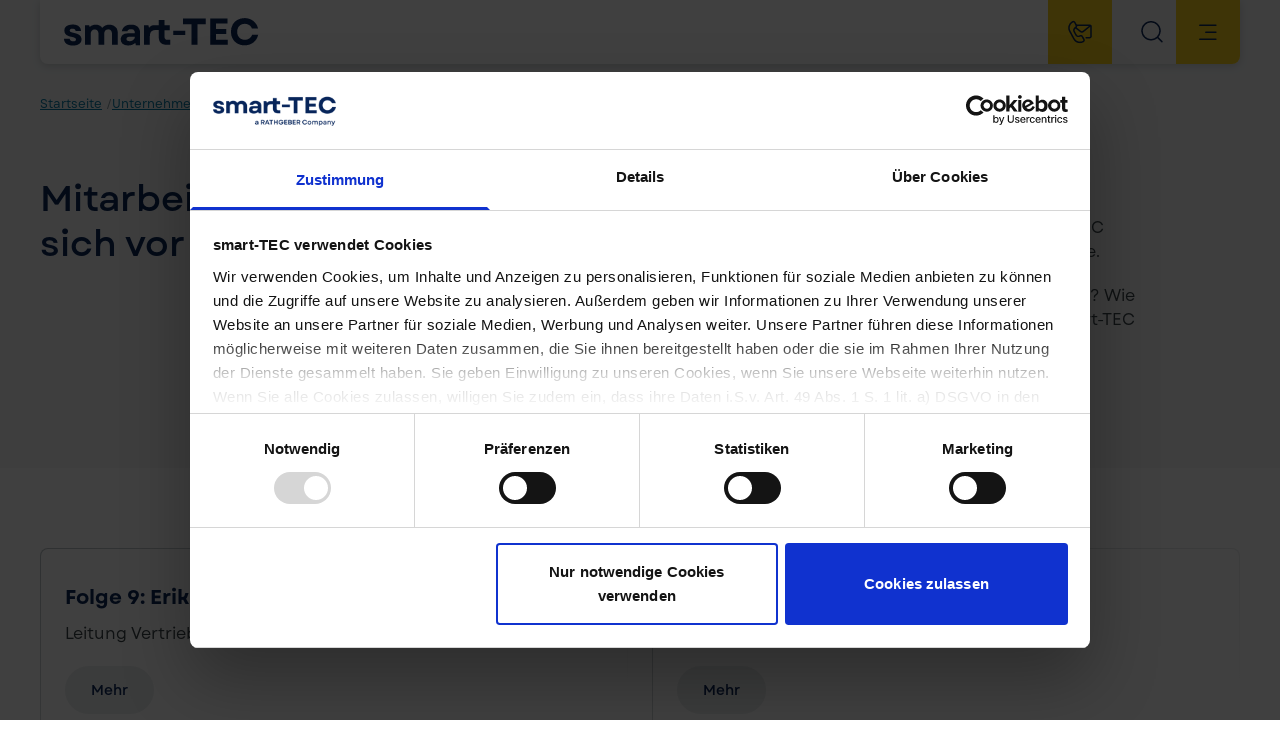

--- FILE ---
content_type: text/html; charset=utf-8
request_url: https://www.smart-tec.com/de/unternehmen/ueber-uns/mitarbeitende-stellen-sich-vor
body_size: 65822
content:
<!DOCTYPE html><html class="w-screen overflow-x-hidden scrollbar-gutter-stable" lang="de"><head><meta charSet="utf-8"/><meta name="viewport" content="width=device-width, initial-scale=1"/><link rel="stylesheet" href="/_next/static/css/007b727e6a592500.css" data-precedence="next"/><link rel="stylesheet" href="/_next/static/css/0d43b49d29b6eb04.css" data-precedence="next"/><link rel="stylesheet" href="/_next/static/css/bc8831281eb208c3.css" data-precedence="next"/><script src="/_next/static/chunks/fd9d1056-b926696577788aed.js" async=""></script><script src="/_next/static/chunks/396464d2-ae506bc151c6c7ac.js" async=""></script><script src="/_next/static/chunks/5526-3f00d7475ef554af.js" async=""></script><script src="/_next/static/chunks/main-app-961bf25ac4ef907d.js" async=""></script><script src="/_next/static/chunks/5973-070775825ee76fa3.js" async=""></script><script src="/_next/static/chunks/app/%5Blang%5D/error-f81593546f1209ce.js" async=""></script><script src="/_next/static/chunks/app/global-error-42223b4aba951188.js" async=""></script><script src="/_next/static/chunks/5680-2666c9e92230f7a5.js" async=""></script><script src="/_next/static/chunks/3063-e7b14d56555e2087.js" async=""></script><script src="/_next/static/chunks/2459-741b5e504a0a6fa6.js" async=""></script><script src="/_next/static/chunks/app/layout-45e6f610545eb3eb.js" async=""></script><script src="/_next/static/chunks/app/error-707c50ae58885ec5.js" async=""></script><script src="/_next/static/chunks/03b7e4f9-6e15e8929e97965e.js" async=""></script><script src="/_next/static/chunks/9648-2f4b95f6048350e7.js" async=""></script><script src="/_next/static/chunks/8429-cd5449c639d6d431.js" async=""></script><script src="/_next/static/chunks/5493-560738b20efccc43.js" async=""></script><script src="/_next/static/chunks/2809-cef8e83ba9738a00.js" async=""></script><script src="/_next/static/chunks/app/%5Blang%5D/page-b10ff1003f4adfbc.js" async=""></script><script src="/_next/static/chunks/5620-7e5c43969f0110d1.js" async=""></script><script src="/_next/static/chunks/app/not-found-b3bdc662fb4e1f5e.js" async=""></script><link rel="preload" href="https://www.googletagmanager.com/gtm.js?id=GTM-PJFQJD7" as="script"/><title>smart-TEC: Ein starkes Team - Mitarbeiter im Portrait</title><meta name="description" content="Erfahren Sie hier mehr über Mitarbeiter und Mitarbeiterinnen von smart-TEC."/><link rel="canonical" href="https://www.smart-tec.com/de/unternehmen/ueber-uns/mitarbeitende-stellen-sich-vor"/><link rel="alternate" hrefLang="de" href="https://www.smart-tec.com/de/unternehmen/ueber-uns/mitarbeitende-stellen-sich-vor"/><link rel="alternate" hrefLang="en" href="https://www.smart-tec.com/en/our-company/about-us/employees-appointments"/><link rel="alternate" hrefLang="x-default" href="https://www.smart-tec.com/en/our-company/about-us/employees-appointments"/><link rel="alternate" hrefLang="cs" href="https://www.smart-tec.com/cs/nase-spolecnost/o-nas/zamestnanci-se-predstavuji"/><meta name="next-size-adjust"/><link rel="apple-touch-icon" sizes="180x180" href="/favicons/smart-tec/apple-touch-icon.png"/><link rel="icon" type="image/png" sizes="32x32" href="/favicons/smart-tec/favicon-32x32.png"/><link rel="icon" type="image/png" sizes="16x16" href="/favicons/smart-tec/favicon-16x16.png"/><link rel="manifest" href="/favicons/smart-tec/site.webmanifest"/><meta name="msapplication-TileColor" content="#ffffff"/><meta name="theme-color" content="#0b2659"/><script src="/_next/static/chunks/polyfills-42372ed130431b0a.js" noModule=""></script></head><body class="flex flex-col h-auto min-h-screen smart-tec __className_3c6943"><header id="page-header" class="fixed w-full top-0 z-30"><div class="container relative"><!--$!--><template data-dgst="BAILOUT_TO_CLIENT_SIDE_RENDERING"></template><!--/$--><div class="bg-white shadow-[0_2px_8px_0_rgba(0,0,0,0.16)] rounded-b-lg false"><div class="h-14 sm:h-16 xl:h-20 flex justify-end items-center relative"><div class="ml-0 mr-auto h-full flex"><a class="h-full pl-2 pr-2 ty:pl-6 xl:pl-10 flex" aria-label="smart-TEC" href="https://www.smart-tec.com/de"><svg xmlns="http://www.w3.org/2000/svg" xml:space="preserve" viewBox="0 0 166 23.7" class="text-blue-200 w-full h-full max-h-6 sm:max-h-8 max-w-[195px] my-auto"><path d="M13.4 14.7c-1-.9-2.6-1.5-4.7-2q-2.1-.45-3-.9c-.5-.3-.8-.7-.8-1.2q0-.75.6-1.2c.4-.3 1-.4 1.7-.4.8 0 1.4.2 1.9.5s.7.8.8 1.5h4.6c-.1-1.8-.8-3.1-2-4.1-1.3-1-3-1.4-5.3-1.4-2.2.1-3.9.5-5.1 1.4S.3 9 .3 10.7c0 1.4.5 2.5 1.5 3.4s2.6 1.5 4.7 1.9c1.3.2 2.2.5 2.8.9.6.3.9.8.9 1.3q0 .75-.6 1.2c-.4.3-1 .4-1.8.4q-1.35 0-2.1-.6c-.5-.4-.8-.9-.8-1.6H0c0 1.2.3 2.2.9 3.1s1.5 1.6 2.7 2c1.2.5 2.5.7 4 .7 2.3 0 4-.5 5.3-1.4s2-2.2 2-3.8c0-1.4-.5-2.6-1.5-3.5m28.9-8.2c-1.1-.6-2.3-.9-3.7-.9s-2.7.3-3.8.9c-.9.5-1.6 1.1-2.2 1.9-.5-.8-1.2-1.4-2-1.9q-1.5-.9-3.6-.9c-1.3 0-2.5.3-3.5.8-.6.3-1.2.8-1.6 1.3L21.4 6h-3.6v16.8h4.9v-9.1c0-1.2.3-2.2.9-2.9s1.4-1.1 2.5-1.1 1.8.3 2.4 1 .9 1.6.9 2.8v9.2h4.8v-9.1c0-1.2.3-2.2.9-2.9s1.4-1.1 2.5-1.1 1.8.3 2.4 1 .9 1.6.9 2.8v9.2h4.9v-9.8c0-1.5-.3-2.8-.9-4-.7-.8-1.5-1.7-2.6-2.3m18.9-.1c-1.2-.6-2.6-.8-4.3-.8-2.2 0-3.9.5-5.2 1.5s-2.2 2.4-2.5 4.2h4.7c.1-.6.5-1.1 1.1-1.4.6-.4 1.2-.5 2-.5.6 0 1.2.1 1.7.3s.9.5 1.1 1c.3.4.4.9.4 1.5v.8h-6.1c-1.7 0-3.1.5-4.2 1.4-1 .9-1.6 2.2-1.6 3.7 0 1.1.3 2 .8 2.8s1.3 1.4 2.2 1.8c1 .4 2.1.6 3.4.6 1.2 0 2.2-.2 3.2-.5s1.8-.9 2.6-1.5l.2-.2.5 2h3.6V12.7c0-1.5-.3-2.7-1-3.8-.5-1.1-1.4-1.9-2.6-2.5m-3.1 12.8c-.7.3-1.4.5-2.2.5-.9 0-1.5-.2-2-.5s-.7-.8-.7-1.4.2-1.1.7-1.4c.4-.3 1-.5 1.8-.5h4.6c0 .7-.2 1.3-.5 1.9-.5.6-1.1 1-1.7 1.4m28.1-1.3c-.4-.5-.7-1.2-.7-2.2v-5.4h4.6V6h-4.6V1.7h-4.9V6h-3.1c-1.6 0-2.8.3-3.7.9-.5.3-1 .8-1.4 1.4L71.8 6h-3.6v16.8h4.9v-7.4c0-1.7.4-3 1.1-3.8.8-.8 2-1.4 3.4-1.4h3.1v6.2c0 2 .6 3.6 1.7 4.7s2.8 1.6 4.9 1.6h3.1v-4.2h-2c-1 .1-1.7-.1-2.2-.6m15.2-12.7h7.1v17.6h5.1V5.2h7.1V.4h-19.3zm28 8.4h8.8V9.4h-8.8V4.7h9.7V.4h-14.7v22.4h15.1v-4.3h-10v-4.9zm30.7.7c-.4 1.3-1.2 2.3-2.4 3.1-1.1.7-2.4 1.1-3.9 1.1-1.2 0-2.4-.3-3.3-.9-1-.6-1.8-1.4-2.3-2.4-.6-1-.8-2.2-.8-3.5s.3-2.5.8-3.6c.6-1 1.3-1.8 2.3-2.4s2.1-.8 3.4-.8c1.4 0 2.7.4 3.8 1.1s1.8 1.7 2.3 2.9h5.2c-.4-1.8-1.2-3.4-2.3-4.7s-2.4-2.4-4-3.1-3.3-1.1-5.2-1.1q-3.3 0-6 1.5c-1.8 1-3.1 2.4-4.1 4.1q-1.5 2.7-1.5 6 0 3.45 1.5 6c1 1.8 2.3 3.1 4.1 4.1 1.7 1 3.8 1.5 6 1.5 1.9 0 3.7-.4 5.3-1.1s3-1.8 4.1-3.2 1.8-2.9 2.2-4.7zm-67.2-3.5h10.4v3.6H92.9z" style="fill:#0b2659"></path></svg></a></div><div class="hidden xl:block mr-4"><nav><ul class="flex"><li><a class="group h-20 flex text-sm font-bold mr-5 hover:text-blue-100 focus:text-blue-100 transition text-blue-200" title="Produkte" href="https://www.smart-tec.com/de/produkte"><div class="my-auto h-6">Produkte<svg xmlns="http://www.w3.org/2000/svg" fill="none" viewBox="0 0 24 24" class="w-6 ml-0.5 -mt-0.5 h-6 inline group-hover:text-blue-100 transition text-blue-200"><path fill="currentColor" d="M17.396 8.805a.75.75 0 1 1 1.208.89l-.198.265a57 57 0 0 1-2.247 2.782q-.458.529-.89.987C13.882 15.202 12.862 16 12 16s-1.882-.798-3.269-2.27a33 33 0 0 1-.89-.988 52 52 0 0 1-2.445-3.047.75.75 0 1 1 1.208-.89l.187.25a54 54 0 0 0 2.182 2.703q.44.508.85.943C10.88 13.82 11.746 14.5 12 14.5s1.122-.678 2.177-1.8q.41-.434.85-.942a51 51 0 0 0 2.182-2.702z"></path></svg></div></a><!--$!--><template data-dgst="BAILOUT_TO_CLIENT_SIDE_RENDERING"></template><!--/$--></li><li><a class="group h-20 flex text-sm font-bold mr-5 hover:text-blue-100 focus:text-blue-100 transition text-blue-200" title="Erfolgsstories" href="https://www.smart-tec.com/de/erfolgsstories"><div class="my-auto h-6">Erfolgsstories</div></a></li><li><a class="group h-20 flex text-sm font-bold mr-5 hover:text-blue-100 focus:text-blue-100 transition text-blue-200" title="Branchen &amp; Anwendungen" href="https://www.smart-tec.com/de/branchen-und-anwendungen"><div class="my-auto h-6">Branchen &amp; Anwendungen<svg xmlns="http://www.w3.org/2000/svg" fill="none" viewBox="0 0 24 24" class="w-6 ml-0.5 -mt-0.5 h-6 inline group-hover:text-blue-100 transition text-blue-200"><path fill="currentColor" d="M17.396 8.805a.75.75 0 1 1 1.208.89l-.198.265a57 57 0 0 1-2.247 2.782q-.458.529-.89.987C13.882 15.202 12.862 16 12 16s-1.882-.798-3.269-2.27a33 33 0 0 1-.89-.988 52 52 0 0 1-2.445-3.047.75.75 0 1 1 1.208-.89l.187.25a54 54 0 0 0 2.182 2.703q.44.508.85.943C10.88 13.82 11.746 14.5 12 14.5s1.122-.678 2.177-1.8q.41-.434.85-.942a51 51 0 0 0 2.182-2.702z"></path></svg></div></a><div class="relative"><ul class="absolute bg-white shadow-md p-4 z-10 min-w-80 
            invisible opacity-0 
            top-full -left-4"><li class="group relative"><a class="group relative inline-block w-full text-sm font-bold py-3.5 pl-4 pr-20 hover:text-blue-100 focus:text-blue-100 transition text-blue-200" title="Branchen" href="https://www.smart-tec.com/de/branchen-und-anwendungen/branchen"><div class="w-full">Branchen</div><svg xmlns="http://www.w3.org/2000/svg" fill="none" viewBox="0 0 24 24" class="w-6 block absolute right-4 top-3 text-blue-100"><path fill="currentColor" d="M8.896 5.555a.75.75 0 0 1 1.049-.159l.265.199a56 56 0 0 1 2.782 2.246q.529.459.987.89c1.473 1.387 2.271 2.407 2.271 3.269s-.798 1.882-2.27 3.269q-.46.432-.988.89a52 52 0 0 1-3.047 2.445.75.75 0 1 1-.89-1.208l.25-.187q.306-.23.671-.515a51 51 0 0 0 2.032-1.667q.508-.44.943-.85c1.12-1.055 1.799-1.923 1.799-2.177s-.678-1.122-1.8-2.177q-.434-.41-.942-.85a51 51 0 0 0-2.953-2.37.75.75 0 0 1-.159-1.048"></path></svg></a><ul class="absolute bg-white shadow-md p-4 z-10 min-w-80 
            invisible opacity-0 
            -top-4 left-full"><li class="group relative"><a class="group relative inline-block w-full text-sm font-bold py-3.5 pl-4 pr-20 hover:text-blue-100 focus:text-blue-100 transition text-blue-200" title="Bahn" href="https://www.smart-tec.com/de/branchen-und-anwendungen/branchen/bahn"><div class="w-full">Bahn</div></a></li><li class="group relative"><a class="group relative inline-block w-full text-sm font-bold py-3.5 pl-4 pr-20 hover:text-blue-100 focus:text-blue-100 transition text-blue-200" title="Prozess- und Chemieindustrie" href="https://www.smart-tec.com/de/branchen-und-anwendungen/branchen/prozess-und-chemieindustrie"><div class="w-full">Prozess- und Chemieindustrie</div></a></li><li class="group relative"><a class="group relative inline-block w-full text-sm font-bold py-3.5 pl-4 pr-20 hover:text-blue-100 focus:text-blue-100 transition text-blue-200" title="Medizintechnik" href="https://www.smart-tec.com/de/branchen-und-anwendungen/branchen/medizintechnik"><div class="w-full">Medizintechnik</div></a></li><li class="group relative"><a class="group relative inline-block w-full text-sm font-bold py-3.5 pl-4 pr-20 hover:text-blue-100 focus:text-blue-100 transition text-blue-200" title="Baubranche" href="https://www.smart-tec.com/de/branchen-und-anwendungen/branchen/baubranche"><div class="w-full">Baubranche</div></a></li><li class="group relative"><a class="group relative inline-block w-full text-sm font-bold py-3.5 pl-4 pr-20 hover:text-blue-100 focus:text-blue-100 transition text-blue-200" title="ATEX" href="https://www.smart-tec.com/de/branchen-und-anwendungen/branchen/atex"><div class="w-full">ATEX</div></a></li><li class="group relative"><a class="group relative inline-block w-full text-sm font-bold py-3.5 pl-4 pr-20 hover:text-blue-100 focus:text-blue-100 transition text-blue-200" title="Führerscheinkontrolle" href="https://www.smart-tec.com/de/branchen-und-anwendungen/branchen/fuehrerscheinkontrolle"><div class="w-full">Führerscheinkontrolle</div></a></li><li class="group relative"><a class="group relative inline-block w-full text-sm font-bold py-3.5 pl-4 pr-20 hover:text-blue-100 focus:text-blue-100 transition text-blue-200" title="Persönliche Schutzausrüstung" href="https://www.smart-tec.com/de/branchen-und-anwendungen/branchen/persoenliche-schutzausruestung"><div class="w-full">Persönliche Schutzausrüstung</div></a></li><li class="group relative"><a class="group relative inline-block w-full text-sm font-bold py-3.5 pl-4 pr-20 hover:text-blue-100 focus:text-blue-100 transition text-blue-200" title="Gastronomie und Glashersteller" href="https://www.smart-tec.com/de/branchen-und-anwendungen/branchen/gastronomie-und-glashersteller"><div class="w-full">Gastronomie und Glashersteller</div></a></li></ul></li><li class="group relative"><a class="group relative inline-block w-full text-sm font-bold py-3.5 pl-4 pr-20 hover:text-blue-100 focus:text-blue-100 transition text-blue-200" title="Anwendungen" href="https://www.smart-tec.com/de/branchen-und-anwendungen/anwendungen"><div class="w-full">Anwendungen</div><svg xmlns="http://www.w3.org/2000/svg" fill="none" viewBox="0 0 24 24" class="w-6 block absolute right-4 top-3 text-blue-100"><path fill="currentColor" d="M8.896 5.555a.75.75 0 0 1 1.049-.159l.265.199a56 56 0 0 1 2.782 2.246q.529.459.987.89c1.473 1.387 2.271 2.407 2.271 3.269s-.798 1.882-2.27 3.269q-.46.432-.988.89a52 52 0 0 1-3.047 2.445.75.75 0 1 1-.89-1.208l.25-.187q.306-.23.671-.515a51 51 0 0 0 2.032-1.667q.508-.44.943-.85c1.12-1.055 1.799-1.923 1.799-2.177s-.678-1.122-1.8-2.177q-.434-.41-.942-.85a51 51 0 0 0-2.953-2.37.75.75 0 0 1-.159-1.048"></path></svg></a><ul class="absolute bg-white shadow-md p-4 z-10 min-w-80 
            invisible opacity-0 
            -top-4 left-full"><li class="group relative"><a class="group relative inline-block w-full text-sm font-bold py-3.5 pl-4 pr-20 hover:text-blue-100 focus:text-blue-100 transition text-blue-200" title="Instandhaltung &amp; Inventarisierung" href="https://www.smart-tec.com/de/branchen-und-anwendungen/anwendungen/instandhaltung-inventarisierung"><div class="w-full">Instandhaltung &amp; Inventarisierung</div></a></li><li class="group relative"><a class="group relative inline-block w-full text-sm font-bold py-3.5 pl-4 pr-20 hover:text-blue-100 focus:text-blue-100 transition text-blue-200" title="Originalität &amp; Sicherheit" href="https://www.smart-tec.com/de/branchen-und-anwendungen/anwendungen/originalitaet-sicherheit"><div class="w-full">Originalität &amp; Sicherheit</div></a></li><li class="group relative"><a class="group relative inline-block w-full text-sm font-bold py-3.5 pl-4 pr-20 hover:text-blue-100 focus:text-blue-100 transition text-blue-200" title="Lager &amp; Logistik" href="https://www.smart-tec.com/de/branchen-und-anwendungen/anwendungen/lager-logistik"><div class="w-full">Lager &amp; Logistik</div></a></li><li class="group relative"><a class="group relative inline-block w-full text-sm font-bold py-3.5 pl-4 pr-20 hover:text-blue-100 focus:text-blue-100 transition text-blue-200" title="Prozess- &amp; Produktionssteuerung" href="https://www.smart-tec.com/de/branchen-und-anwendungen/anwendungen/prozess--produktionssteuerung"><div class="w-full">Prozess- &amp; Produktionssteuerung</div></a></li><li class="group relative"><a class="group relative inline-block w-full text-sm font-bold py-3.5 pl-4 pr-20 hover:text-blue-100 focus:text-blue-100 transition text-blue-200" title="Zutrittskontrolle &amp; Zeiterfassung" href="https://www.smart-tec.com/de/branchen-und-anwendungen/anwendungen/zutrittskontrolle-zeiterfassung"><div class="w-full">Zutrittskontrolle &amp; Zeiterfassung</div></a></li></ul></li></ul></div></li><li><a class="group h-20 flex text-sm font-bold mr-5 hover:text-blue-100 focus:text-blue-100 transition text-blue-200" title="Wissen" href="https://www.smart-tec.com/de/wissen"><div class="my-auto h-6">Wissen<svg xmlns="http://www.w3.org/2000/svg" fill="none" viewBox="0 0 24 24" class="w-6 ml-0.5 -mt-0.5 h-6 inline group-hover:text-blue-100 transition text-blue-200"><path fill="currentColor" d="M17.396 8.805a.75.75 0 1 1 1.208.89l-.198.265a57 57 0 0 1-2.247 2.782q-.458.529-.89.987C13.882 15.202 12.862 16 12 16s-1.882-.798-3.269-2.27a33 33 0 0 1-.89-.988 52 52 0 0 1-2.445-3.047.75.75 0 1 1 1.208-.89l.187.25a54 54 0 0 0 2.182 2.703q.44.508.85.943C10.88 13.82 11.746 14.5 12 14.5s1.122-.678 2.177-1.8q.41-.434.85-.942a51 51 0 0 0 2.182-2.702z"></path></svg></div></a><div class="relative"><ul class="absolute bg-white shadow-md p-4 z-10 min-w-80 
            invisible opacity-0 
            top-full -left-4"><li class="group relative"><a class="group relative inline-block w-full text-sm font-bold py-3.5 pl-4 pr-20 hover:text-blue-100 focus:text-blue-100 transition text-blue-200" title="Auto-ID" href="https://www.smart-tec.com/de/wissen/auto-id-wissen"><div class="w-full">Auto-ID</div><svg xmlns="http://www.w3.org/2000/svg" fill="none" viewBox="0 0 24 24" class="w-6 block absolute right-4 top-3 text-blue-100"><path fill="currentColor" d="M8.896 5.555a.75.75 0 0 1 1.049-.159l.265.199a56 56 0 0 1 2.782 2.246q.529.459.987.89c1.473 1.387 2.271 2.407 2.271 3.269s-.798 1.882-2.27 3.269q-.46.432-.988.89a52 52 0 0 1-3.047 2.445.75.75 0 1 1-.89-1.208l.25-.187q.306-.23.671-.515a51 51 0 0 0 2.032-1.667q.508-.44.943-.85c1.12-1.055 1.799-1.923 1.799-2.177s-.678-1.122-1.8-2.177q-.434-.41-.942-.85a51 51 0 0 0-2.953-2.37.75.75 0 0 1-.159-1.048"></path></svg></a><ul class="absolute bg-white shadow-md p-4 z-10 min-w-80 
            invisible opacity-0 
            -top-4 left-full"><li class="group relative"><a class="group relative inline-block w-full text-sm font-bold py-3.5 pl-4 pr-20 hover:text-blue-100 focus:text-blue-100 transition text-blue-200" title="DPP" href="https://www.smart-tec.com/de/wissen/auto-id-wissen/dpp"><div class="w-full">DPP</div></a></li><li class="group relative"><a class="group relative inline-block w-full text-sm font-bold py-3.5 pl-4 pr-20 hover:text-blue-100 focus:text-blue-100 transition text-blue-200" title="Resolving in der Auto-ID" href="https://www.smart-tec.com/de/wissen/auto-id-wissen/resolving-in-der-auto-id"><div class="w-full">Resolving in der Auto-ID</div></a></li><li class="group relative"><a class="group relative inline-block w-full text-sm font-bold py-3.5 pl-4 pr-20 hover:text-blue-100 focus:text-blue-100 transition text-blue-200" title="2D-Codes" href="https://www.smart-tec.com/de/wissen/auto-id-wissen/2d-codes"><div class="w-full">2D-Codes</div></a></li><li class="group relative"><a class="group relative inline-block w-full text-sm font-bold py-3.5 pl-4 pr-20 hover:text-blue-100 focus:text-blue-100 transition text-blue-200" title="Barcodes" href="https://www.smart-tec.com/de/wissen/auto-id-wissen/barcodes"><div class="w-full">Barcodes</div></a></li><li class="group relative"><a class="group relative inline-block w-full text-sm font-bold py-3.5 pl-4 pr-20 hover:text-blue-100 focus:text-blue-100 transition text-blue-200" title="Internet of Things (IoT)" href="https://www.smart-tec.com/de/wissen/auto-id-wissen/internet-of-things"><div class="w-full">Internet of Things (IoT)</div></a></li><li class="group relative"><a class="group relative inline-block w-full text-sm font-bold py-3.5 pl-4 pr-20 hover:text-blue-100 focus:text-blue-100 transition text-blue-200" title="Industrie 4.0" href="https://www.smart-tec.com/de/wissen/auto-id-wissen/industrie-4.0"><div class="w-full">Industrie 4.0</div></a></li><li class="group relative"><a class="group relative inline-block w-full text-sm font-bold py-3.5 pl-4 pr-20 hover:text-blue-100 focus:text-blue-100 transition text-blue-200" title="NFC-Technologie" href="https://www.smart-tec.com/de/wissen/auto-id-wissen/nfc-technologie"><div class="w-full">NFC-Technologie</div></a></li><li class="group relative"><a class="group relative inline-block w-full text-sm font-bold py-3.5 pl-4 pr-20 hover:text-blue-100 focus:text-blue-100 transition text-blue-200" title="NFT-Technologie" href="https://www.smart-tec.com/de/wissen/auto-id-wissen/nft-technologie"><div class="w-full">NFT-Technologie</div></a></li><li class="group relative"><a class="group relative inline-block w-full text-sm font-bold py-3.5 pl-4 pr-20 hover:text-blue-100 focus:text-blue-100 transition text-blue-200" title="RFID-Technologie" href="https://www.smart-tec.com/de/wissen/auto-id-wissen/rfid-technologie"><div class="w-full">RFID-Technologie</div></a></li><li class="group relative"><a class="group relative inline-block w-full text-sm font-bold py-3.5 pl-4 pr-20 hover:text-blue-100 focus:text-blue-100 transition text-blue-200" title="RFID-Reader" href="https://www.smart-tec.com/de/wissen/auto-id-wissen/rfid-reader"><div class="w-full">RFID-Reader</div></a></li></ul></li><li class="group relative"><a class="group relative inline-block w-full text-sm font-bold py-3.5 pl-4 pr-20 hover:text-blue-100 focus:text-blue-100 transition text-blue-200" title="Fertigungstechnologien" href="https://www.smart-tec.com/de/wissen/fertigungstechnologien"><div class="w-full">Fertigungstechnologien</div><svg xmlns="http://www.w3.org/2000/svg" fill="none" viewBox="0 0 24 24" class="w-6 block absolute right-4 top-3 text-blue-100"><path fill="currentColor" d="M8.896 5.555a.75.75 0 0 1 1.049-.159l.265.199a56 56 0 0 1 2.782 2.246q.529.459.987.89c1.473 1.387 2.271 2.407 2.271 3.269s-.798 1.882-2.27 3.269q-.46.432-.988.89a52 52 0 0 1-3.047 2.445.75.75 0 1 1-.89-1.208l.25-.187q.306-.23.671-.515a51 51 0 0 0 2.032-1.667q.508-.44.943-.85c1.12-1.055 1.799-1.923 1.799-2.177s-.678-1.122-1.8-2.177q-.434-.41-.942-.85a51 51 0 0 0-2.953-2.37.75.75 0 0 1-.159-1.048"></path></svg></a><ul class="absolute bg-white shadow-md p-4 z-10 min-w-80 
            invisible opacity-0 
            -top-4 left-full"><li class="group relative"><a class="group relative inline-block w-full text-sm font-bold py-3.5 pl-4 pr-20 hover:text-blue-100 focus:text-blue-100 transition text-blue-200" title="Drucktechnologien" href="https://www.smart-tec.com/de/wissen/fertigungstechnologien/drucktechnologien"><div class="w-full">Drucktechnologien</div></a></li><li class="group relative"><a class="group relative inline-block w-full text-sm font-bold py-3.5 pl-4 pr-20 hover:text-blue-100 focus:text-blue-100 transition text-blue-200" title="Prüfmittel und Tests" href="https://www.smart-tec.com/de/wissen/fertigungstechnologien/pruefmittel-und-tests"><div class="w-full">Prüfmittel und Tests</div></a></li></ul></li><li class="group relative"><a class="group relative inline-block w-full text-sm font-bold py-3.5 pl-4 pr-20 hover:text-blue-100 focus:text-blue-100 transition text-blue-200" title="FAQ" href="https://www.smart-tec.com/de/wissen/faq"><div class="w-full">FAQ</div></a></li></ul></div></li><li><a class="group h-20 flex text-sm font-bold mr-5 hover:text-blue-100 focus:text-blue-100 transition text-blue-200" title="Unternehmen" href="https://www.smart-tec.com/de/unternehmen"><div class="my-auto h-6">Unternehmen<svg xmlns="http://www.w3.org/2000/svg" fill="none" viewBox="0 0 24 24" class="w-6 ml-0.5 -mt-0.5 h-6 inline group-hover:text-blue-100 transition text-blue-100"><path fill="currentColor" d="M17.396 8.805a.75.75 0 1 1 1.208.89l-.198.265a57 57 0 0 1-2.247 2.782q-.458.529-.89.987C13.882 15.202 12.862 16 12 16s-1.882-.798-3.269-2.27a33 33 0 0 1-.89-.988 52 52 0 0 1-2.445-3.047.75.75 0 1 1 1.208-.89l.187.25a54 54 0 0 0 2.182 2.703q.44.508.85.943C10.88 13.82 11.746 14.5 12 14.5s1.122-.678 2.177-1.8q.41-.434.85-.942a51 51 0 0 0 2.182-2.702z"></path></svg></div></a><div class="relative"><ul class="absolute bg-white shadow-md p-4 z-10 min-w-80 
            invisible opacity-0 
            top-full -left-4"><li class="group relative"><a class="group relative inline-block w-full text-sm font-bold py-3.5 pl-4 pr-20 hover:text-blue-100 focus:text-blue-100 transition text-blue-200" title="Über uns" href="https://www.smart-tec.com/de/unternehmen/ueber-uns"><div class="w-full">Über uns</div><svg xmlns="http://www.w3.org/2000/svg" fill="none" viewBox="0 0 24 24" class="w-6 block absolute right-4 top-3 text-blue-100"><path fill="currentColor" d="M8.896 5.555a.75.75 0 0 1 1.049-.159l.265.199a56 56 0 0 1 2.782 2.246q.529.459.987.89c1.473 1.387 2.271 2.407 2.271 3.269s-.798 1.882-2.27 3.269q-.46.432-.988.89a52 52 0 0 1-3.047 2.445.75.75 0 1 1-.89-1.208l.25-.187q.306-.23.671-.515a51 51 0 0 0 2.032-1.667q.508-.44.943-.85c1.12-1.055 1.799-1.923 1.799-2.177s-.678-1.122-1.8-2.177q-.434-.41-.942-.85a51 51 0 0 0-2.953-2.37.75.75 0 0 1-.159-1.048"></path></svg></a><ul class="absolute bg-white shadow-md p-4 z-10 min-w-80 
            invisible opacity-0 
            -top-4 left-full"><li class="group relative"><a class="group relative inline-block w-full text-sm font-bold py-3.5 pl-4 pr-20 hover:text-blue-100 focus:text-blue-100 transition text-blue-200" title="Wer ist smart-TEC" href="https://www.smart-tec.com/de/unternehmen/ueber-uns/wer-ist-smart-tec"><div class="w-full">Wer ist smart-TEC</div></a></li><li class="group relative"><a class="group relative inline-block w-full text-sm font-bold py-3.5 pl-4 pr-20 hover:text-blue-100 focus:text-blue-100 transition text-blue-200" title="Standorte" href="https://www.smart-tec.com/de/unternehmen/ueber-uns/standorte"><div class="w-full">Standorte</div></a></li><li class="group relative"><a class="group relative inline-block w-full text-sm font-bold py-3.5 pl-4 pr-20 hover:text-blue-100 focus:text-blue-100 transition text-blue-200" title="Mitarbeitende stellen sich vor" href="https://www.smart-tec.com/de/unternehmen/ueber-uns/mitarbeitende-stellen-sich-vor"><div class="w-full">Mitarbeitende stellen sich vor</div></a></li></ul></li><li class="group relative"><a class="group relative inline-block w-full text-sm font-bold py-3.5 pl-4 pr-20 hover:text-blue-100 focus:text-blue-100 transition text-blue-200" title="Ansprechpartner" href="https://www.smart-tec.com/de/unternehmen/ansprechpartner"><div class="w-full">Ansprechpartner</div></a></li><li class="group relative"><a class="group relative inline-block w-full text-sm font-bold py-3.5 pl-4 pr-20 hover:text-blue-100 focus:text-blue-100 transition text-blue-200" title="Karriere" href="https://www.smart-tec.com/de/unternehmen/karriere"><div class="w-full">Karriere</div></a></li><li class="group relative"><a class="group relative inline-block w-full text-sm font-bold py-3.5 pl-4 pr-20 hover:text-blue-100 focus:text-blue-100 transition text-blue-200" title="Services" href="https://www.smart-tec.com/de/unternehmen/services"><div class="w-full">Services</div><svg xmlns="http://www.w3.org/2000/svg" fill="none" viewBox="0 0 24 24" class="w-6 block absolute right-4 top-3 text-blue-100"><path fill="currentColor" d="M8.896 5.555a.75.75 0 0 1 1.049-.159l.265.199a56 56 0 0 1 2.782 2.246q.529.459.987.89c1.473 1.387 2.271 2.407 2.271 3.269s-.798 1.882-2.27 3.269q-.46.432-.988.89a52 52 0 0 1-3.047 2.445.75.75 0 1 1-.89-1.208l.25-.187q.306-.23.671-.515a51 51 0 0 0 2.032-1.667q.508-.44.943-.85c1.12-1.055 1.799-1.923 1.799-2.177s-.678-1.122-1.8-2.177q-.434-.41-.942-.85a51 51 0 0 0-2.953-2.37.75.75 0 0 1-.159-1.048"></path></svg></a><ul class="absolute bg-white shadow-md p-4 z-10 min-w-80 
            invisible opacity-0 
            -top-4 left-full"><li class="group relative"><a class="group relative inline-block w-full text-sm font-bold py-3.5 pl-4 pr-20 hover:text-blue-100 focus:text-blue-100 transition text-blue-200" title="Kundenportal" href="https://www.smart-tec.com/de/unternehmen/services/kundenportal"><div class="w-full">Kundenportal</div></a></li><li class="group relative"><a class="group relative inline-block w-full text-sm font-bold py-3.5 pl-4 pr-20 hover:text-blue-100 focus:text-blue-100 transition text-blue-200" title="Downloads" href="https://www.smart-tec.com/de/unternehmen/services/downloads"><div class="w-full">Downloads</div></a></li><li class="group relative"><a class="group relative inline-block w-full text-sm font-bold py-3.5 pl-4 pr-20 hover:text-blue-100 focus:text-blue-100 transition text-blue-200" title="Videos &amp; Aufzeichnungen" href="https://www.smart-tec.com/de/unternehmen/services/videos-aufzeichnungen"><div class="w-full">Videos &amp; Aufzeichnungen</div></a></li></ul></li><li class="group relative"><a class="group relative inline-block w-full text-sm font-bold py-3.5 pl-4 pr-20 hover:text-blue-100 focus:text-blue-100 transition text-blue-200" title="Nachhaltigkeit" href="https://www.smart-tec.com/de/unternehmen/nachhaltigkeit"><div class="w-full">Nachhaltigkeit</div><svg xmlns="http://www.w3.org/2000/svg" fill="none" viewBox="0 0 24 24" class="w-6 block absolute right-4 top-3 text-blue-100"><path fill="currentColor" d="M8.896 5.555a.75.75 0 0 1 1.049-.159l.265.199a56 56 0 0 1 2.782 2.246q.529.459.987.89c1.473 1.387 2.271 2.407 2.271 3.269s-.798 1.882-2.27 3.269q-.46.432-.988.89a52 52 0 0 1-3.047 2.445.75.75 0 1 1-.89-1.208l.25-.187q.306-.23.671-.515a51 51 0 0 0 2.032-1.667q.508-.44.943-.85c1.12-1.055 1.799-1.923 1.799-2.177s-.678-1.122-1.8-2.177q-.434-.41-.942-.85a51 51 0 0 0-2.953-2.37.75.75 0 0 1-.159-1.048"></path></svg></a><ul class="absolute bg-white shadow-md p-4 z-10 min-w-80 
            invisible opacity-0 
            -top-4 left-full"><li class="group relative"><a class="group relative inline-block w-full text-sm font-bold py-3.5 pl-4 pr-20 hover:text-blue-100 focus:text-blue-100 transition text-blue-200" title="Unser Miteinander im Team" href="https://www.smart-tec.com/de/unternehmen/nachhaltigkeit/unser-miteinander"><div class="w-full">Unser Miteinander im Team</div></a></li><li class="group relative"><a class="group relative inline-block w-full text-sm font-bold py-3.5 pl-4 pr-20 hover:text-blue-100 focus:text-blue-100 transition text-blue-200" title="Schutz von Umwelt und Klima" href="https://www.smart-tec.com/de/unternehmen/nachhaltigkeit/schutz-von-umwelt-und-klima"><div class="w-full">Schutz von Umwelt und Klima</div></a></li><li class="group relative"><a class="group relative inline-block w-full text-sm font-bold py-3.5 pl-4 pr-20 hover:text-blue-100 focus:text-blue-100 transition text-blue-200" title="Engagement in unserem Umfeld" href="https://www.smart-tec.com/de/unternehmen/nachhaltigkeit/engagement-in-unserem-umfeld"><div class="w-full">Engagement in unserem Umfeld</div></a></li><li class="group relative"><a class="group relative inline-block w-full text-sm font-bold py-3.5 pl-4 pr-20 hover:text-blue-100 focus:text-blue-100 transition text-blue-200" title="Bewusstsein für Materialien und Produkte" href="https://www.smart-tec.com/de/unternehmen/nachhaltigkeit/bewusstsein-fuer-materialien-und-produkte"><div class="w-full">Bewusstsein für Materialien und Produkte</div></a></li><li class="group relative"><a class="group relative inline-block w-full text-sm font-bold py-3.5 pl-4 pr-20 hover:text-blue-100 focus:text-blue-100 transition text-blue-200" title="Nachhaltigkeit durch RFID" href="https://www.smart-tec.com/de/unternehmen/nachhaltigkeit/nachhaltigkeit-durch-rfid"><div class="w-full">Nachhaltigkeit durch RFID</div></a></li><li class="group relative"><a class="group relative inline-block w-full text-sm font-bold py-3.5 pl-4 pr-20 hover:text-blue-100 focus:text-blue-100 transition text-blue-200" title="WEEE-Rücknahmekonzept" href="https://www.smart-tec.com/de/unternehmen/nachhaltigkeit/weee-ruecknahmekonzept"><div class="w-full">WEEE-Rücknahmekonzept</div></a></li><li class="group relative"><a class="group relative inline-block w-full text-sm font-bold py-3.5 pl-4 pr-20 hover:text-blue-100 focus:text-blue-100 transition text-blue-200" title="Verpackungsgesetz" href="https://www.smart-tec.com/de/unternehmen/nachhaltigkeit/verpackungsgesetz"><div class="w-full">Verpackungsgesetz</div></a></li></ul></li><li class="group relative"><a class="group relative inline-block w-full text-sm font-bold py-3.5 pl-4 pr-20 hover:text-blue-100 focus:text-blue-100 transition text-blue-200" title="News" href="https://www.smart-tec.com/de/unternehmen/news"><div class="w-full">News</div></a></li><li class="group relative"><a class="group relative inline-block w-full text-sm font-bold py-3.5 pl-4 pr-20 hover:text-blue-100 focus:text-blue-100 transition text-blue-200" title="Presse" href="https://www.smart-tec.com/de/unternehmen/presse"><div class="w-full">Presse</div></a></li><li class="group relative"><a class="group relative inline-block w-full text-sm font-bold py-3.5 pl-4 pr-20 hover:text-blue-100 focus:text-blue-100 transition text-blue-200" title="Mitgliedschaften" href="https://www.smart-tec.com/de/unternehmen/mitgliedschaften"><div class="w-full">Mitgliedschaften</div></a></li><li class="group relative"><a class="group relative inline-block w-full text-sm font-bold py-3.5 pl-4 pr-20 hover:text-blue-100 focus:text-blue-100 transition text-blue-200" title="Unsere Kunden" href="https://www.smart-tec.com/de/unternehmen/unsere-kunden"><div class="w-full">Unsere Kunden</div></a></li></ul></div></li><li><div class="group h-20 flex text-sm font-bold mr-0 hover:text-blue-100 focus:text-blue-100 transition text-blue-200"><div class="my-auto h-6">DE<svg xmlns="http://www.w3.org/2000/svg" fill="none" viewBox="0 0 24 24" class="w-6 ml-0.5 -mt-0.5 h-6 inline group-hover:text-blue-100 transition text-blue-200"><path fill="currentColor" d="M17.396 8.805a.75.75 0 1 1 1.208.89l-.198.265a57 57 0 0 1-2.247 2.782q-.458.529-.89.987C13.882 15.202 12.862 16 12 16s-1.882-.798-3.269-2.27a33 33 0 0 1-.89-.988 52 52 0 0 1-2.445-3.047.75.75 0 1 1 1.208-.89l.187.25a54 54 0 0 0 2.182 2.703q.44.508.85.943C10.88 13.82 11.746 14.5 12 14.5s1.122-.678 2.177-1.8q.41-.434.85-.942a51 51 0 0 0 2.182-2.702z"></path></svg></div></div></li></ul></nav></div><div class="flex h-full"><a class="bg-secondary-100 hover:bg-secondary-200 h-full w-14 sm:w-16 xl:w-20 flex text-secondary-text transition" aria-label="Contact" href="https://www.smart-tec.com/de/kontakt"><svg xmlns="http://www.w3.org/2000/svg" fill="none" viewBox="0 0 24 24" class="w-6 h-auto mx-auto my-auto"><g fill="currentColor" clip-path="url(#phone-mail_svg__a)"><path d="M21.63 18.47h-3.52c-.41 0-.75-.34-.75-.75s.34-.75.75-.75h3.52c.37 0 .67-.3.67-.67V6.63c0-.37-.3-.67-.67-.67H8.36c-.41 0-.75-.34-.75-.75s.34-.75.75-.75h13.27c1.2 0 2.17.97 2.17 2.17v9.67c0 1.2-.97 2.17-2.17 2.17"></path><path d="M13.88 12.73c-.59 0-1.18-.19-1.67-.57L7.07 8.22a.749.749 0 1 1 .91-1.19l5.14 3.94c.46.35 1.09.34 1.54-.01L22 5.1c.32-.26.79-.21 1.05.12.26.32.21.8-.12 1.05l-7.34 5.86c-.5.4-1.11.6-1.71.6"></path><path d="M11.96 23.15a7.65 7.65 0 0 1-6.75-4.03l-4.1-7.63a7.64 7.64 0 0 1-.58-5.83 7.6 7.6 0 0 1 3.71-4.53c.56-.3 1.2-.36 1.8-.18.61.18 1.1.59 1.4 1.15l1.39 2.59a2.71 2.71 0 0 1-1.11 3.68c-.5.27-.87.72-1.03 1.26s-.11 1.12.16 1.62l1.73 3.22a2.137 2.137 0 0 0 2.88.87 2.72 2.72 0 0 1 3.68 1.11l1.39 2.59c.3.56.36 1.2.18 1.8s-.59 1.1-1.15 1.4c-1.15.62-2.38.91-3.6.91M5.35 2.35a1 1 0 0 0-.41.1 6.1 6.1 0 0 0-2.98 3.64c-.47 1.57-.31 3.24.47 4.68l4.1 7.63c1.6 2.99 5.34 4.11 8.33 2.51.2-.11.35-.29.42-.51s.04-.46-.07-.66l-1.39-2.59c-.32-.59-1.06-.82-1.65-.5-1.76.94-3.96.28-4.91-1.48l-1.73-3.22c-.46-.85-.56-1.83-.28-2.76s.9-1.69 1.76-2.15c.29-.15.5-.41.59-.72s.06-.64-.09-.93L6.12 2.8a.89.89 0 0 0-.76-.46z"></path></g><defs><clipPath id="phone-mail_svg__a"><path fill="#fff" d="M0 0h24v24H0z"></path></clipPath></defs></svg></a><div class="w-14 sm:w-16 xl:w-20"><button type="button" aria-label="Open search overlay" class="bg-grey-125 h-full w-14 sm:w-16 lg:w-20 flex text-blue-100 lg:text-blue-200 hover:text-blue-100 transition lg:rounded-br-lg"><svg xmlns="http://www.w3.org/2000/svg" fill="none" viewBox="0 0 24 24" class="w-6 h-auto mx-auto my-auto" aria-hidden="true" focusable="false"><path fill="currentColor" d="M16.97 16.72a.75.75 0 0 1 1.06 0l4.5 4.5a.75.75 0 0 1-1.06 1.06l-4.5-4.5a.75.75 0 0 1 0-1.06"></path><path fill="currentColor" d="M11 1c5.385 0 9.75 4.365 9.75 9.75S16.385 20.5 11 20.5s-9.75-4.365-9.75-9.75S5.615 1 11 1m0 1.5A8.25 8.25 0 1 0 11 19a8.25 8.25 0 0 0 0-16.5"></path></svg></button></div></div><div class="block xl:hidden h-full"><button type="button" aria-label="Mobile navigation trigger" class="h-full w-14 sm:w-16 relative z-40 bg-primary rounded-br-lg flex items-center justify-center"><svg xmlns="http://www.w3.org/2000/svg" fill="none" viewBox="0 0 24 24" class="w-6 h-6 burger-button"><path fill="currentColor" d="M19.8 11.503a.75.75 0 1 1 0 1.5h-10a.75.75 0 0 1 0-1.5zM19.8 4.503a.75.75 0 1 1 0 1.5h-16a.75.75 0 0 1 0-1.5zM19.8 18.503a.75.75 0 1 1 0 1.5h-16a.75.75 0 0 1 0-1.5z"></path></svg></button></div></div></div></div></header><!--$!--><template data-dgst="BAILOUT_TO_CLIENT_SIDE_RENDERING"></template><!--/$--><main class="flex flex-grow flex-col bg-white"><div class=""><div class="w-full pb-12 pt-26 toolbox-element toolbox-page-header sm:pt-16 lg:pb-24 lg:pt-20  bg-grey"><div class="container !mb-0"><div class="hidden sm:block"><nav class="flex h-12 w-full items-center gap-1"><span class="text-xs"><a class="underline text-blue" href="/de">Startseite</a><span class="ml-1 text-grey-300">/</span></span><span class="text-xs"><a class="underline text-blue" href="/de/unternehmen">Unternehmen</a><span class="ml-1 text-grey-300">/</span></span><span class="text-xs"><a class="underline text-blue" href="/de/unternehmen/ueber-uns">Über uns</a><span class="ml-1 text-grey-300">/</span></span><span class="text-xs text-grey-300 truncate">Mitarbeitende stellen sich vor</span></nav></div><div class="flex flex-col gap-4 sm:mt-6 lg:mt-12 lg:flex-row lg:gap-0"><h1 class="mb-0 shrink-0 h2 lg:w-5/12 lg:pr-24 text-blue-200 page-header-title">Mitarbeitende stellen sich vor</h1><div class="shrink-0 lg:w-1/2 lg:mt-4"><div class="w-full wysiwyg page-header-description"><p>Ein starkes Team für starke Lösungen. Lernen Sie unsere Ansprechpartner kennen und erfahren Sie mehr über das smart-TEC Team sowie alle weiteren Mitwirkenden aus der RATHGEBER Gruppe.</p>
<p>Wer ist die Person am anderen Ende der Leitung? Was motiviert sie? Wie sieht ihr Arbeitsalltag aus? Lernen Sie die <a href="https://www.smart-tec.com/de/unternehmen/ansprechpartner" pimcore_id="181" pimcore_type="document">Mitarbeitenden</a> von smart-TEC besser kennen.</p></div></div></div></div></div><div class="bg-transparent"><div class="container mx-auto  "><div class="w-full mx-auto "><div class="toolbox-element toolbox-columns w-full "><div class="h-full flex flex-wrap gap-6 sm:gap-0 sm:gap-y-6 -mx-3"><div class="w-full sm:w-6/12  px-3 lg:px-3"><div class="toolbox-column"><a title="" class="relative flex h-full w-full group toolbox-element toolbox-teaser-element no-space-bottom u-border-gradient-portrait" href="/de/unternehmen/ueber-uns/mitarbeitende-stellen-sich-vor/erik-wagner"><div class="absolute inset-0 z-0 origin-left scale-x-0 rounded-lg bg-gradient-to-r to-transparent opacity-0 transition-all from-grey-150 group-hover:scale-x-100 group-hover:opacity-100"></div><div class="relative z-10 flex w-full flex-col p-6 group"><div class="relative w-full"><picture><source srcSet="https://static.rathgeber.eu/smart-tec/unternehmen/ueber-uns/ein-starkes-team/1825/image-thumb__1825__contentImage/visual-mitarbeiter-stellen-sich-vor-erik-wagner.0fde8cb6.webp 1x, https://static.rathgeber.eu/smart-tec/unternehmen/ueber-uns/ein-starkes-team/1825/image-thumb__1825__contentImage/visual-mitarbeiter-stellen-sich-vor-erik-wagner@2x.0fde8cb6.webp 2x" width="800" height="450"/><img loading="lazy" src="https://static.rathgeber.eu/smart-tec/unternehmen/ueber-uns/ein-starkes-team/1825/image-thumb__1825__contentImage/visual-mitarbeiter-stellen-sich-vor-erik-wagner.0fde8cb6.webp" alt="" width="800" height="450" class="aspect-video w-full rounded object-contain object-center "/></picture></div><div class="mt-3 mb-0 h5 text-blue-200">Folge 9: Erik Wagner</div><div class="text mt-3 text-sm text-grey-500 lg:text-base hyphens-auto"><p>Leitung Vertriebsinnendienst</p></div><div class="mt-auto grow flex"><span class="mt-5 self-end btn btn-tertiary group-hover:bg-grey-175 group-hover:border-grey-175">Mehr</span></div></div></a></div></div><div class="w-full sm:w-6/12  px-3 lg:px-3"><div class="toolbox-column"><a title="" class="relative flex h-full w-full group toolbox-element toolbox-teaser-element no-space-bottom u-border-gradient-portrait" href="/de/unternehmen/ueber-uns/mitarbeitende-stellen-sich-vor/alex-decker"><div class="absolute inset-0 z-0 origin-left scale-x-0 rounded-lg bg-gradient-to-r to-transparent opacity-0 transition-all from-grey-150 group-hover:scale-x-100 group-hover:opacity-100"></div><div class="relative z-10 flex w-full flex-col p-6 group"><div class="relative w-full"><picture><source srcSet="https://static.rathgeber.eu/smart-tec/unternehmen/ueber-uns/ein-starkes-team/1824/image-thumb__1824__contentImage/visual-mitarbeiter-stellen-sich-vor-alex-decker.4dfce335.webp 1x, https://static.rathgeber.eu/smart-tec/unternehmen/ueber-uns/ein-starkes-team/1824/image-thumb__1824__contentImage/visual-mitarbeiter-stellen-sich-vor-alex-decker@2x.4dfce335.webp 2x" width="800" height="450"/><img loading="lazy" src="https://static.rathgeber.eu/smart-tec/unternehmen/ueber-uns/ein-starkes-team/1824/image-thumb__1824__contentImage/visual-mitarbeiter-stellen-sich-vor-alex-decker.4dfce335.webp" alt="" width="800" height="450" class="aspect-video w-full rounded object-contain object-center "/></picture></div><div class="mt-3 mb-0 h5 text-blue-200">Folge 8: Alex Decker</div><div class="text mt-3 text-sm text-grey-500 lg:text-base hyphens-auto"><p>Leitung Produkt- und Qualitätsmanagement</p></div><div class="mt-auto grow flex"><span class="mt-5 self-end btn btn-tertiary group-hover:bg-grey-175 group-hover:border-grey-175">Mehr</span></div></div></a></div></div></div></div><div class="toolbox-element toolbox-columns w-full "><div class="h-full flex flex-wrap gap-6 sm:gap-0 sm:gap-y-6 -mx-3"><div class="w-full sm:w-6/12  px-3 lg:px-3"><div class="toolbox-column"><a title="" class="relative flex h-full w-full group toolbox-element toolbox-teaser-element no-space-bottom u-border-gradient-portrait" href="/de/unternehmen/ueber-uns/mitarbeitende-stellen-sich-vor/mehmet-akkocaoglu"><div class="absolute inset-0 z-0 origin-left scale-x-0 rounded-lg bg-gradient-to-r to-transparent opacity-0 transition-all from-grey-150 group-hover:scale-x-100 group-hover:opacity-100"></div><div class="relative z-10 flex w-full flex-col p-6 group"><div class="relative w-full"><picture><source srcSet="https://static.rathgeber.eu/smart-tec/unternehmen/ueber-uns/ein-starkes-team/1821/image-thumb__1821__contentImage/visual-mitarbeiter-stellen-sich-vor-mehmet-akkokaoglu.1899f2b1.webp 1x, https://static.rathgeber.eu/smart-tec/unternehmen/ueber-uns/ein-starkes-team/1821/image-thumb__1821__contentImage/visual-mitarbeiter-stellen-sich-vor-mehmet-akkokaoglu@2x.1899f2b1.webp 2x" width="800" height="450"/><img loading="lazy" src="https://static.rathgeber.eu/smart-tec/unternehmen/ueber-uns/ein-starkes-team/1821/image-thumb__1821__contentImage/visual-mitarbeiter-stellen-sich-vor-mehmet-akkokaoglu.1899f2b1.webp" alt="" width="800" height="450" class="aspect-video w-full rounded object-contain object-center "/></picture></div><div class="mt-3 mb-0 h5 text-blue-200">Folge 7: Mehmet Akkocaoglu</div><div class="text mt-3 text-sm text-grey-500 lg:text-base hyphens-auto"><p>Business Development Manager</p></div><div class="mt-auto grow flex"><span class="mt-5 self-end btn btn-tertiary group-hover:bg-grey-175 group-hover:border-grey-175">Mehr</span></div></div></a></div></div><div class="w-full sm:w-6/12  px-3 lg:px-3"><div class="toolbox-column"><a title="" class="relative flex h-full w-full group toolbox-element toolbox-teaser-element no-space-bottom u-border-gradient-portrait" href="/de/unternehmen/ueber-uns/mitarbeitende-stellen-sich-vor/margot-schmid"><div class="absolute inset-0 z-0 origin-left scale-x-0 rounded-lg bg-gradient-to-r to-transparent opacity-0 transition-all from-grey-150 group-hover:scale-x-100 group-hover:opacity-100"></div><div class="relative z-10 flex w-full flex-col p-6 group"><div class="relative w-full"><picture><source srcSet="https://static.rathgeber.eu/smart-tec/unternehmen/ueber-uns/ein-starkes-team/1818/image-thumb__1818__contentImage/visual-mitarbeiter-stellen-sich-vor-margot-schmid.93cf8e20.webp 1x, https://static.rathgeber.eu/smart-tec/unternehmen/ueber-uns/ein-starkes-team/1818/image-thumb__1818__contentImage/visual-mitarbeiter-stellen-sich-vor-margot-schmid@2x.93cf8e20.webp 2x" width="800" height="450"/><img loading="lazy" src="https://static.rathgeber.eu/smart-tec/unternehmen/ueber-uns/ein-starkes-team/1818/image-thumb__1818__contentImage/visual-mitarbeiter-stellen-sich-vor-margot-schmid.93cf8e20.webp" alt="" width="800" height="450" class="aspect-video w-full rounded object-contain object-center "/></picture></div><div class="mt-3 mb-0 h5 text-blue-200">Folge 6: Margot Schmid</div><div class="text mt-3 text-sm text-grey-500 lg:text-base hyphens-auto"><p>Kundenbetreuung</p></div><div class="mt-auto grow flex"><span class="mt-5 self-end btn btn-tertiary group-hover:bg-grey-175 group-hover:border-grey-175">Mehr</span></div></div></a></div></div></div></div><div class="toolbox-element toolbox-columns w-full "><div class="h-full flex flex-wrap gap-6 sm:gap-0 sm:gap-y-6 -mx-3"><div class="w-full sm:w-6/12  px-3 lg:px-3"><div class="toolbox-column"><a title="" class="relative flex h-full w-full group toolbox-element toolbox-teaser-element no-space-bottom u-border-gradient-portrait" href="/de/unternehmen/ueber-uns/mitarbeitende-stellen-sich-vor/barbara-burkon"><div class="absolute inset-0 z-0 origin-left scale-x-0 rounded-lg bg-gradient-to-r to-transparent opacity-0 transition-all from-grey-150 group-hover:scale-x-100 group-hover:opacity-100"></div><div class="relative z-10 flex w-full flex-col p-6 group"><div class="relative w-full"><picture><source srcSet="https://static.rathgeber.eu/smart-tec/unternehmen/ueber-uns/ein-starkes-team/1819/image-thumb__1819__contentImage/visual-mitarbeiter-stellen-sich-vor-barbara-burkon.6ac32c08.webp 1x, https://static.rathgeber.eu/smart-tec/unternehmen/ueber-uns/ein-starkes-team/1819/image-thumb__1819__contentImage/visual-mitarbeiter-stellen-sich-vor-barbara-burkon@2x.6ac32c08.webp 2x" width="800" height="450"/><img loading="lazy" src="https://static.rathgeber.eu/smart-tec/unternehmen/ueber-uns/ein-starkes-team/1819/image-thumb__1819__contentImage/visual-mitarbeiter-stellen-sich-vor-barbara-burkon.6ac32c08.webp" alt="" width="800" height="450" class="aspect-video w-full rounded object-contain object-center "/></picture></div><div class="mt-3 mb-0 h5 text-blue-200">Folge 5: Barbara Burkon</div><div class="text mt-3 text-sm text-grey-500 lg:text-base hyphens-auto"><p>Personalleitung RATHGEBER Gruppe</p></div><div class="mt-auto grow flex"><span class="mt-5 self-end btn btn-tertiary group-hover:bg-grey-175 group-hover:border-grey-175">Mehr</span></div></div></a></div></div><div class="w-full sm:w-6/12  px-3 lg:px-3"><div class="toolbox-column"><a title="" class="relative flex h-full w-full group toolbox-element toolbox-teaser-element no-space-bottom u-border-gradient-portrait" href="/de/unternehmen/ueber-uns/mitarbeitende-stellen-sich-vor/sebastian-gruettner"><div class="absolute inset-0 z-0 origin-left scale-x-0 rounded-lg bg-gradient-to-r to-transparent opacity-0 transition-all from-grey-150 group-hover:scale-x-100 group-hover:opacity-100"></div><div class="relative z-10 flex w-full flex-col p-6 group"><div class="relative w-full"><picture><source srcSet="https://static.rathgeber.eu/smart-tec/unternehmen/ueber-uns/ein-starkes-team/1820/image-thumb__1820__contentImage/visual-mitarbeiter-stellen-sich-vor-sebastian-gruettner.42217333.webp 1x, https://static.rathgeber.eu/smart-tec/unternehmen/ueber-uns/ein-starkes-team/1820/image-thumb__1820__contentImage/visual-mitarbeiter-stellen-sich-vor-sebastian-gruettner@2x.42217333.webp 2x" width="800" height="450"/><img loading="lazy" src="https://static.rathgeber.eu/smart-tec/unternehmen/ueber-uns/ein-starkes-team/1820/image-thumb__1820__contentImage/visual-mitarbeiter-stellen-sich-vor-sebastian-gruettner.42217333.webp" alt="" width="800" height="450" class="aspect-video w-full rounded object-contain object-center "/></picture></div><div class="mt-3 mb-0 h5 text-blue-200">Folge 4: Sebastian Grüttner</div><div class="text mt-3 text-sm text-grey-500 lg:text-base hyphens-auto"><p>Key Account Manager</p></div><div class="mt-auto grow flex"><span class="mt-5 self-end btn btn-tertiary group-hover:bg-grey-175 group-hover:border-grey-175">Mehr</span></div></div></a></div></div></div></div><div class="toolbox-element toolbox-columns w-full "><div class="h-full flex flex-wrap gap-6 sm:gap-0 sm:gap-y-6 -mx-3"><div class="w-full sm:w-6/12  px-3 lg:px-3"><div class="toolbox-column"><a title="" class="relative flex h-full w-full group toolbox-element toolbox-teaser-element no-space-bottom u-border-gradient-portrait" href="/de/unternehmen/ueber-uns/mitarbeitende-stellen-sich-vor/doris-galovac"><div class="absolute inset-0 z-0 origin-left scale-x-0 rounded-lg bg-gradient-to-r to-transparent opacity-0 transition-all from-grey-150 group-hover:scale-x-100 group-hover:opacity-100"></div><div class="relative z-10 flex w-full flex-col p-6 group"><div class="relative w-full"><picture><source srcSet="https://static.rathgeber.eu/smart-tec/unternehmen/ueber-uns/ein-starkes-team/1822/image-thumb__1822__contentImage/visual-mitarbeiter-stellen-sich-vor-doris-galovac.97d1ba4d.webp 1x, https://static.rathgeber.eu/smart-tec/unternehmen/ueber-uns/ein-starkes-team/1822/image-thumb__1822__contentImage/visual-mitarbeiter-stellen-sich-vor-doris-galovac@2x.97d1ba4d.webp 2x" width="800" height="450"/><img loading="lazy" src="https://static.rathgeber.eu/smart-tec/unternehmen/ueber-uns/ein-starkes-team/1822/image-thumb__1822__contentImage/visual-mitarbeiter-stellen-sich-vor-doris-galovac.97d1ba4d.webp" alt="" width="800" height="450" class="aspect-video w-full rounded object-contain object-center "/></picture></div><div class="mt-3 mb-0 h5 text-blue-200">Folge 3: Doris Galovac</div><div class="text mt-3 text-sm text-grey-500 lg:text-base hyphens-auto"><p>Marketing und PR, RATHGEBER Gruppe</p></div><div class="mt-auto grow flex"><span class="mt-5 self-end btn btn-tertiary group-hover:bg-grey-175 group-hover:border-grey-175">Mehr</span></div></div></a></div></div><div class="w-full sm:w-6/12  px-3 lg:px-3"><div class="toolbox-column"><a title="" class="relative flex h-full w-full group toolbox-element toolbox-teaser-element no-space-bottom u-border-gradient-portrait" href="/de/unternehmen/ueber-uns/mitarbeitende-stellen-sich-vor/klaus-dargahi"><div class="absolute inset-0 z-0 origin-left scale-x-0 rounded-lg bg-gradient-to-r to-transparent opacity-0 transition-all from-grey-150 group-hover:scale-x-100 group-hover:opacity-100"></div><div class="relative z-10 flex w-full flex-col p-6 group"><div class="relative w-full"><picture><source srcSet="https://static.rathgeber.eu/smart-tec/unternehmen/ueber-uns/ein-starkes-team/1823/image-thumb__1823__contentImage/visual-mitarbeiter-stellen-sich-vor-klaus-dargahi.305f2f86.webp 1x, https://static.rathgeber.eu/smart-tec/unternehmen/ueber-uns/ein-starkes-team/1823/image-thumb__1823__contentImage/visual-mitarbeiter-stellen-sich-vor-klaus-dargahi@2x.305f2f86.webp 2x" width="800" height="450"/><img loading="lazy" src="https://static.rathgeber.eu/smart-tec/unternehmen/ueber-uns/ein-starkes-team/1823/image-thumb__1823__contentImage/visual-mitarbeiter-stellen-sich-vor-klaus-dargahi.305f2f86.webp" alt="" width="800" height="450" class="aspect-video w-full rounded object-contain object-center "/></picture></div><div class="mt-3 mb-0 h5 text-blue-200">Folge 2: Klaus Dargahi</div><div class="text mt-3 text-sm text-grey-500 lg:text-base hyphens-auto"><p>Geschäftsführung smart-TEC</p></div><div class="mt-auto grow flex"><span class="mt-5 self-end btn btn-tertiary group-hover:bg-grey-175 group-hover:border-grey-175">Mehr</span></div></div></a></div></div></div></div><div class="toolbox-element toolbox-columns w-full "><div class="h-full flex flex-wrap gap-6 sm:gap-0 sm:gap-y-6 -mx-3"><div class="w-full sm:w-6/12  px-3 lg:px-3"><div class="toolbox-column"><a title="" class="relative flex h-full w-full group toolbox-element toolbox-teaser-element no-space-bottom u-border-gradient-portrait" href="/de/unternehmen/ueber-uns/mitarbeitende-stellen-sich-vor/stefan-scheller"><div class="absolute inset-0 z-0 origin-left scale-x-0 rounded-lg bg-gradient-to-r to-transparent opacity-0 transition-all from-grey-150 group-hover:scale-x-100 group-hover:opacity-100"></div><div class="relative z-10 flex w-full flex-col p-6 group"><div class="relative w-full"><picture><source srcSet="https://static.rathgeber.eu/smart-tec/unternehmen/ueber-uns/ein-starkes-team/1817/image-thumb__1817__contentImage/visual-mitarbeiter-stellen-sich-vor-stefan-scheller.c612c498.webp 1x, https://static.rathgeber.eu/smart-tec/unternehmen/ueber-uns/ein-starkes-team/1817/image-thumb__1817__contentImage/visual-mitarbeiter-stellen-sich-vor-stefan-scheller@2x.c612c498.webp 2x" width="800" height="450"/><img loading="lazy" src="https://static.rathgeber.eu/smart-tec/unternehmen/ueber-uns/ein-starkes-team/1817/image-thumb__1817__contentImage/visual-mitarbeiter-stellen-sich-vor-stefan-scheller.c612c498.webp" alt="" width="800" height="450" class="aspect-video w-full rounded object-contain object-center "/></picture></div><div class="mt-3 mb-0 h5 text-blue-200">Folge 1: Stefan Scheller</div><div class="text mt-3 text-sm text-grey-500 lg:text-base hyphens-auto"><p>Vertriebsleitung smart-TEC</p></div><div class="mt-auto grow flex"><span class="mt-5 self-end btn btn-tertiary group-hover:bg-grey-175 group-hover:border-grey-175">Mehr</span></div></div></a></div></div></div></div></div></div><div class="w-full h-14 false"></div></div></div></main><div id="cta-eyecatcher" class="z-10 sticky inset-x-0 bottom-0 flex flex-row -mt-14 w-full sm:w-auto sm:self-end h-min-14 false"><a target="" title="" class="h-auto w-full shrink items-center gap-2 border-l border-l-secondary-200 px-5 py-4 transition-colors ease-out bg-secondary-100 u-center first:border-l-0 hover:bg-secondary-200 sm:first:rounded-tl-lg" href="/de/produkte"><svg xmlns="http://www.w3.org/2000/svg" fill="none" viewBox="0 0 24 24" class="h-6 w-6 shrink-0 object-contain object-center text-secondary-text"><path fill="currentColor" fill-rule="evenodd" d="M11 1c5.385 0 9.75 4.365 9.75 9.75a9.7 9.7 0 0 1-2.346 6.344l4.126 4.126a.75.75 0 0 1-1.06 1.06l-4.126-4.126A9.7 9.7 0 0 1 11 20.5c-5.385 0-9.75-4.365-9.75-9.75S5.615 1 11 1m0 1.5A8.25 8.25 0 1 0 11 19a8.25 8.25 0 0 0 0-16.5m4.24 9.928a.75.75 0 0 0-1.495-.113c-.04.526-.121.768-.267.913-.154.154-.42.237-1.016.274a.75.75 0 0 0 .091 1.497c.928-.056 1.516-.24 1.986-.71.448-.448.637-1.011.701-1.861m-6.984-.113a.75.75 0 1 0-1.496.113c.064.85.253 1.413.701 1.861.47.47 1.058.654 1.986.71a.75.75 0 0 0 .09-1.498c-.595-.036-.861-.119-1.015-.273-.145-.145-.227-.387-.266-.913m1.985-5.11a.75.75 0 0 0-.794-.703c-.928.056-1.516.24-1.986.71-.47.469-.653 1.057-.71 1.985a.75.75 0 1 0 1.498.09c.036-.595.119-.861.273-1.015s.42-.237 1.016-.273a.75.75 0 0 0 .703-.794m4.298.006c-.47-.47-1.058-.653-1.986-.71A.75.75 0 1 0 12.463 8c.596.036.861.119 1.015.273s.237.42.273 1.016a.75.75 0 1 0 1.498-.09c-.056-.928-.24-1.517-.71-1.987" clip-rule="evenodd"></path></svg><span class="text-sm font-bold flex-wrap text-secondary-text break-words sm:truncate sm:overflow-visible w-auto">Produkt-Finder</span></a><a target="" title="" class="h-auto w-full shrink items-center gap-2 border-l border-l-secondary-200 px-5 py-4 transition-colors ease-out bg-secondary-100 u-center first:border-l-0 hover:bg-secondary-200 sm:first:rounded-tl-lg" href="https://kundenportal.smart-tec.com/"><svg xmlns="http://www.w3.org/2000/svg" fill="none" viewBox="0 0 18 22" class="h-6 w-6 shrink-0 object-contain object-center text-secondary-text"><path fill="currentColor" fill-rule="evenodd" d="M9 0c2.9 0 5.25 2.35 5.25 5.25v1.96a4.29 4.29 0 0 1 3.226 3.595c.184 1.37.274 2.404.274 3.445 0 1.042-.09 2.076-.274 3.445-.275 2.036-1.962 3.611-4.001 3.705-1.459.067-2.91.1-4.475.1s-3.016-.033-4.475-.1c-2.039-.093-3.726-1.669-4-3.705C.34 16.325.25 15.29.25 14.25s.09-2.075.275-3.445A4.29 4.29 0 0 1 3.75 7.21V5.25C3.75 2.35 6.1 0 9 0m3.75 5.25v1.82A97 97 0 0 0 9 7c-1.306 0-2.532.023-3.75.07V5.25a3.75 3.75 0 0 1 7.5 0M9 8.5c-1.542 0-2.97.032-4.406.098-1.309.06-2.405 1.084-2.583 2.407-.176 1.31-.261 2.283-.261 3.245s.085 1.936.261 3.245c.178 1.323 1.274 2.347 2.583 2.407C6.03 19.968 7.458 20 9 20s2.97-.032 4.406-.098c1.309-.06 2.405-1.084 2.583-2.407.176-1.309.261-2.283.261-3.245s-.085-1.936-.261-3.245c-.178-1.323-1.274-2.346-2.583-2.407A95 95 0 0 0 9 8.5m1.005 5.75a1 1 0 0 0-1-1h-.009a1 1 0 1 0 .01 2 1 1 0 0 0 1-1" clip-rule="evenodd"></path></svg><span class="text-sm font-bold flex-wrap text-secondary-text break-words sm:truncate sm:overflow-visible w-auto">Kundenportal</span></a></div><footer class="bg-blue-200 text-white antialiased overflow-hidden relative z-10"><div class="container relative pb-12 md:pb-20 lg:pb-0"><svg xmlns="http://www.w3.org/2000/svg" fill="none" viewBox="0 0 1340 170" class="container left-0 right-0 text-black opacity-[.16] absolute bottom-0 h-auto translate-y-[15%]"><path fill="currentColor" d="M108.221 119.309c-8.373-7.161-20.963-12.474-37.71-15.939-11.55-2.252-19.576-4.562-23.965-6.987-4.39-2.426-6.584-5.717-6.584-9.817s1.675-7.104 5.024-9.356 7.97-3.35 13.86-3.35c6.583 0 11.723 1.445 15.535 4.274 3.81 2.83 5.948 6.872 6.467 12.07h37.537c-.866-14.322-6.41-25.41-16.574-33.148C91.647 49.26 77.383 45.39 59.077 45.39s-32.397 3.58-42.33 10.74C6.814 63.294 1.848 73.458 1.848 86.567c0 11.203 4.042 20.269 12.185 27.199s20.79 11.896 38.056 15.015c10.337 1.906 17.903 4.216 22.638 6.988 4.735 2.771 7.103 6.294 7.103 10.625 0 3.985-1.732 7.103-5.197 9.471-3.465 2.31-8.316 3.523-14.495 3.523-7.277 0-12.936-1.617-17.094-4.909s-6.294-7.68-6.468-13.224H0c0 9.47 2.483 17.844 7.507 25.005 5.025 7.161 12.243 12.705 21.656 16.574s20.27 5.832 32.513 5.832c18.306 0 32.743-3.753 43.254-11.261s15.823-17.728 15.823-30.722c0-11.03-4.216-20.154-12.589-27.315h.057zm234.403-66.7c-8.547-4.85-18.595-7.276-30.203-7.276-11.607 0-21.887 2.425-30.953 7.276-7.103 3.812-13.051 8.836-17.902 15.13-4.274-6.352-9.644-11.492-16.17-15.245-8.316-4.736-17.844-7.103-28.759-7.103s-20.27 2.31-28.643 6.872c-5.14 2.83-9.529 6.525-13.283 10.857l-3.984-14.091h-29.279v135.998h39.385v-73.572c0-9.817 2.483-17.67 7.507-23.561s11.723-8.778 20.212-8.778 14.553 2.83 19.288 8.431c4.736 5.602 7.103 13.225 7.103 22.926v74.612h38.865v-73.572c0-9.817 2.484-17.671 7.508-23.562 5.024-5.89 11.723-8.777 20.212-8.777s14.553 2.83 19.288 8.431c4.735 5.602 7.103 13.224 7.103 22.926v74.612h39.385v-79.232c0-12.242-2.31-22.984-6.988-32.108-4.677-9.124-11.261-16.112-19.808-20.963zm152.63-.404c-9.76-4.562-21.367-6.872-34.823-6.872-17.44 0-31.588 3.985-42.503 11.896-10.856 7.97-17.555 19.346-19.923 34.187h37.825c1.213-4.85 4.101-8.72 8.663-11.665s9.99-4.389 16.169-4.389c5.198 0 9.76.924 13.745 2.714q5.976 2.686 9.182 7.797c2.136 3.349 3.234 7.276 3.234 11.78v6.237h-49.202c-13.976 0-25.237 3.754-33.668 11.261-8.489 7.508-12.705 17.556-12.705 30.203q0 12.993 6.237 22.522c4.158 6.41 10.164 11.261 18.018 14.61s17.151 5.024 27.835 5.024c9.471 0 18.191-1.443 26.16-4.273s14.841-7.045 20.732-12.531c.577-.52 1.039-1.098 1.559-1.675l4.389 15.881h29.279v-81.83c0-11.897-2.599-22.234-7.796-30.954-5.198-8.72-12.647-15.36-22.407-19.923M470.249 155.17q-8.056 4.158-17.845 4.158c-6.93 0-12.358-1.444-16.343-4.273-3.984-2.83-5.948-6.584-5.948-11.261 0-4.678 1.791-8.605 5.429-11.261 3.638-2.657 8.373-4.043 14.264-4.043h37.19c-.231 5.717-1.617 10.857-4.331 15.304-2.945 4.85-7.103 8.662-12.416 11.376m228.05-10.106c-3.638-3.811-5.429-9.644-5.429-17.613v-44.12h37.306V48.97H692.87V13.744h-39.384v35.227h-25.467c-12.763 0-22.869 2.426-30.203 7.276-4.158 2.715-7.854 6.584-11.203 11.32l-5.256-18.596h-29.278v135.998h39.385v-60.116c0-13.975 3.118-24.197 9.297-30.55 6.179-6.352 15.823-10.971 27.604-10.971h25.063V133.4c0 16.574 4.62 29.336 13.86 38.23s22.464 13.339 39.789 13.339h24.889v-34.187h-16.343q-11.954 0-17.324-5.717m122.774-102.85h57.518v142.754h41.175V42.214h57.518V3.638H821.073zm226.667 68.143h71.2V75.882h-71.2V38.345h78.25V3.638h-119.2V184.97h122.03v-34.995h-81.08zm248.89 5.197c-3.63 10.511-9.99 18.827-19.17 24.89-9.12 6.064-19.57 9.067-31.36 9.067-10.04 0-19.05-2.31-27.08-6.988s-14.26-11.203-18.77-19.577c-4.5-8.373-6.75-17.902-6.75-28.643s2.25-20.501 6.75-28.875c4.51-8.373 10.74-14.841 18.77-19.403s17.15-6.872 27.32-6.872c11.55 0 21.77 2.945 30.54 8.777 8.84 5.89 14.96 13.745 18.37 23.562h42.5c-3.46-14.495-9.53-27.142-18.25-37.94-8.72-10.8-19.52-19.058-32.39-24.89C1274.23 2.83 1260.19 0 1245.01 0c-18.14 0-34.31 4.042-48.57 12.07-14.26 8.027-25.29 19.172-33.15 33.436-7.85 14.264-11.78 30.55-11.78 48.856s3.99 34.591 11.9 48.797c7.97 14.264 19 25.41 33.15 33.437 14.14 8.027 30.37 12.069 48.68 12.069 15.71 0 30.14-3.003 43.25-9.066s24.08-14.611 32.92-25.641c8.83-11.03 14.67-23.85 17.61-38.345h-42.5.11zM752.005 87.143h84.198v29.51h-84.198z"></path></svg><div class="relative z-1"><div class="flex flex-wrap"><div class="w-full sm:w-6/12 order-1 sm:order-2"><div class="w-[510px] max-w-full ml-auto mr-auto sm:mr-0"></div></div><div class="w-full sm:w-6/12 order-2 sm:order-1"><div class="mt-10 mb-16"><div class="max-w-full w-48"><div class="relative whitespace-nowrap cursor-pointer group"><span class="inline-block font-bold"><span class="text-white opacity-[.64] first-letter:uppercase">Deutsch</span><svg xmlns="http://www.w3.org/2000/svg" fill="none" viewBox="0 0 24 24" class="text-white ml-2 w-6 h-6 inline"><path fill="currentColor" d="M17.396 8.805a.75.75 0 1 1 1.208.89l-.198.265a57 57 0 0 1-2.247 2.782q-.458.529-.89.987C13.882 15.202 12.862 16 12 16s-1.882-.798-3.269-2.27a33 33 0 0 1-.89-.988 52 52 0 0 1-2.445-3.047.75.75 0 1 1 1.208-.89l.187.25a54 54 0 0 0 2.182 2.703q.44.508.85.943C10.88 13.82 11.746 14.5 12 14.5s1.122-.678 2.177-1.8q.41-.434.85-.942a51 51 0 0 0 2.182-2.702z"></path></svg></span><div class="absolute top-0 right-0 left-0 z-20 group-hover:block hidden"><ul class="block overflow-hidden mt-1"></ul></div></div></div></div><div class="grid grid-cols-1 md:grid-cols-2 gap-4 mb-20"><div class="grid grid-cols-1"><div><h5 class="mb-8">Kontakt</h5><address class="[&amp;_p]:text-white [&amp;_p]:mb-0 not-italic mb-8"><p>smart-TEC GmbH &amp; Co. KG<br/>Kolpingring 3<br/>82041 Oberhaching<br/>Deutschland</p></address><a class="block mb-4" target="" href="tel:+498961300780"><svg xmlns="http://www.w3.org/2000/svg" fill="none" viewBox="0 0 24 24" class="w-6 h-auto inline-block mr-2"><path fill="currentColor" fill-rule="evenodd" d="M14.793 6.482a.75.75 0 0 0-.586 1.38 5.25 5.25 0 0 1 2.771 2.772.75.75 0 0 0 1.38-.587 6.75 6.75 0 0 0-3.565-3.565m.57-4.862a.75.75 0 0 0-.417 1.441c3.29.95 5.884 3.544 6.834 6.833a.75.75 0 0 0 1.44-.416 11.53 11.53 0 0 0-7.858-7.858M3.626 12.656c1.91 3.33 4.856 6.331 8.16 8.323l.398.234c1.605.921 3.012 1.447 4.596 1.767 2.22.447 4.493-.497 5.991-2.335.82-1.007.553-2.3-.56-2.92l-1.566-.873c-1.714-.956-2.163-1.144-2.963-1.06l-.107.012c-.732.098-1.161.406-2.574 1.637l-2.528 2.2-.313-.194a22.5 22.5 0 0 1-6.768-6.768l-.194-.314L7.4 9.84c1.066-1.224 1.333-1.576 1.533-2.157a2.4 2.4 0 0 0 .128-.69c.025-.738-.164-1.17-1.072-2.798l-.873-1.567c-.62-1.112-1.913-1.379-2.92-.559C2.358 3.567 1.414 5.84 1.862 8.06c.293 1.451.76 2.755 1.544 4.198zm14.211 4.627c.352-.036.689.105 2.078.88l1.567.872c.306.171.35.387.126.662-1.163 1.427-2.888 2.144-4.532 1.812l-.385-.083c-.89-.205-1.724-.49-2.602-.905l-.219-.108 2.115-1.841c1.2-1.044 1.5-1.252 1.852-1.288M5.143 3.232c.275-.224.491-.18.662.127l.873 1.566c.743 1.334.894 1.679.883 2.02a.8.8 0 0 1-.047.25l-.02.055c-.118.297-.373.626-1.226 1.605l-1.842 2.114-.106-.218a12.6 12.6 0 0 1-.989-2.987C3 6.12 3.716 4.394 5.143 3.231" clip-rule="evenodd"></path></svg><span class="opacity-[.64] hover:opacity-[.94] transition font-bold">+49 89 613007 80</span></a><a class="block mb-8" target="" href="mailto:info@smart-tec.com"><svg xmlns="http://www.w3.org/2000/svg" fill="none" viewBox="0 0 22 21" class="w-6 h-auto inline-block mr-2"><path fill="currentColor" d="M15.618 6.195a.75.75 0 1 1 .764 1.291l-2.942 1.74c-1.95 1.153-2.93 1.153-4.88 0l-2.942-1.74a.75.75 0 0 1 .764-1.291l2.942 1.74c1.48.874 1.873.874 3.352 0z"></path><path fill="currentColor" d="M8.08 1.127a116 116 0 0 1 6.164.008c3.781.097 4.884.304 6.042 1.467 1.187 1.19 1.362 2.198 1.448 6.247a69 69 0 0 1 0 2.983c-.086 4.049-.261 5.056-1.448 6.247-1.158 1.163-2.26 1.37-6.042 1.466l-.324.008c-1.953.05-3.887.05-5.84 0l-.324-.008c-3.782-.096-4.884-.303-6.042-1.466C.527 16.888.352 15.881.266 11.832A70 70 0 0 1 .268 8.77l.002-.106.002-.078c.08-3.743.28-4.818 1.442-5.984 1.158-1.163 2.26-1.37 6.042-1.467zm5.802 1.5a114 114 0 0 0-5.764 0l-.323.008c-3.366.086-4.248.251-5.019 1.025-.775.779-.933 1.629-1.005 4.959l-.001.077-.003.106-.001.079c-.021.975-.021 1.944 0 2.919.077 3.615.217 4.424 1.01 5.22.771.774 1.653.94 5.018 1.026l.324.008c1.928.049 3.836.049 5.764 0l.324-.008c3.366-.086 4.247-.252 5.018-1.026.793-.796.933-1.605 1.01-5.22.021-.975.021-1.944 0-2.92-.077-3.614-.217-4.424-1.01-5.22-.771-.774-1.653-.94-5.019-1.025z"></path></svg><span class="opacity-[.64] hover:opacity-[.94] transition font-bold">info@smart-tec.com</span></a></div><div class="self-end justify-self-start mb-8 md:mb-0"></div></div><div class="grid grid-cols-1"><div class="mb-8"><h5 class="mb-8">Weitere Links</h5><a target="" class="opacity-[.64] hover:opacity-[.94] transition font-bold block mb-4" href="/de/unternehmen/services/downloads">Downloads</a><a target="" class="opacity-[.64] hover:opacity-[.94] transition font-bold block mb-4" href="/de/wissen/faq">FAQ</a><a target="" class="opacity-[.64] hover:opacity-[.94] transition font-bold block mb-4" href="/de/impressum">Impressum</a><a target="" class="opacity-[.64] hover:opacity-[.94] transition font-bold block mb-4" href="/de/agb">AGB</a><a target="" class="opacity-[.64] hover:opacity-[.94] transition font-bold block mb-4" href="/de/datenschutzerklaerung">Datenschutz</a><a target="_blank" class="opacity-[.64] hover:opacity-[.94] transition font-bold block mb-4" href="https://whistleblowersoftware.com/secure/Rathgeber_Hinweisgebersystem_extern">Hinweisgeberschutzgesetz</a><a target="" class="opacity-[.64] hover:opacity-[.94] transition font-bold block mb-4" href="javascript:Cookiebot.renew();">Cookie-Einstellungen</a></div><div class="self-end justify-self-start"><a class="btn btn-tertiary-inv" href="https://www.rathgeber.eu/de">RATHGEBER<svg xmlns="http://www.w3.org/2000/svg" fill="none" viewBox="0 0 24 25" class="w-6 h-auto inline-block ml-2 -mt-1"><path fill="currentColor" fill-rule="evenodd" d="M11.65 3.52a.75.75 0 0 0-.751-.749c-4.555.009-6.02.246-7.311 1.538C2.224 5.672 2.05 6.967 2.05 12.52s.174 6.85 1.538 8.213C4.95 22.097 6.246 22.27 11.8 22.27s6.85-.174 8.213-1.537c1.292-1.292 1.529-2.756 1.537-7.311a.75.75 0 0 0-1.5-.003c-.008 4.117-.21 5.365-1.098 6.253-.943.943-2.1 1.099-7.152 1.099s-6.209-.156-7.152-1.099c-.92-.92-1.09-2.045-1.098-6.806v-.346c0-5.052.155-6.209 1.098-7.152.889-.888 2.137-1.09 6.254-1.098a.75.75 0 0 0 .748-.75m7.257.87-4.635 4.6a.75.75 0 0 0 1.056 1.064l4.61-4.574c.04.481.067 1.027.084 1.534a52 52 0 0 1 .028 1.391v.116a.75.75 0 0 0 1.5 0v-.124l-.004-.334c-.003-.281-.01-.67-.025-1.1-.028-.843-.085-1.9-.21-2.6A1.65 1.65 0 0 0 19.96 3.01c-.7-.124-1.758-.182-2.601-.21a54 54 0 0 0-1.433-.028H15.8a.75.75 0 0 0 0 1.5h.116a46 46 0 0 1 1.392.027c.53.018 1.102.047 1.599.09" clip-rule="evenodd"></path></svg></a></div></div></div></div></div><div class="flex flex-wrap justify-between pb-14"><div class="w-full sm:w-auto mb-8 sm:mb-0"><div class="flex flex-wrap gap-2"><a target="_blank" title="LINKEDIN" class="w-12 h-12 p-2.5 block text-white rounded-full btn-tertiary-inv" href="https://www.linkedin.com/company/smart-tec-rfid"><svg xmlns="http://www.w3.org/2000/svg" fill="none" viewBox="0 0 24 25" class="w-full h-full"><path fill="currentColor" d="M4.5 9.019c1.43 0 1.77.046 2.237.513.467.466.513.808.513 2.237v8.5c0 1.43-.046 1.77-.513 2.238-.466.466-.808.512-2.237.512H4c-1.43 0-1.77-.046-2.237-.512-.467-.467-.513-.809-.513-2.238v-8.5c0-1.43.046-1.77.513-2.237.466-.467.808-.513 2.237-.513zm.176 1.5h-.852c-.778.004-.958.03-1 .073-.047.046-.074.25-.074 1.177v8.676c.004.778.03.958.073 1 .046.047.25.074 1.177.074h.5c.928 0 1.13-.027 1.177-.073.046-.046.073-.25.073-1.177v-8.5c0-.928-.027-1.13-.073-1.177-.046-.046-.25-.073-1.177-.073zM4.25 1.519a3 3 0 1 1 0 6 3 3 0 0 1 0-6m0 1.5a1.5 1.5 0 1 0 0 3 1.5 1.5 0 0 0 0-3M12.326 9.019c.957 0 1.184.02 1.558.24.259.151.475.367.627.626l.011.022.173-.117a4.8 4.8 0 0 1 2.347-.764l.255-.007c2.83 0 5.453 2.419 5.453 5.25l-.001 5.5c0 1.43-.047 1.771-.513 2.238-.467.466-.808.512-2.237.512H19.5c-1.43 0-1.77-.046-2.237-.512-.467-.467-.513-.809-.513-2.238v-4.5c0-.424-.307-.75-.662-.75-.904 0-1.338.72-1.338 2.25v3.5c0 1.43-.046 1.77-.513 2.238-.466.466-.808.512-2.237.512h-.5c-1.43 0-1.77-.046-2.237-.512-.467-.467-.513-.809-.513-2.238v-8.5c0-1.43.046-1.77.513-2.237.466-.467.808-.513 2.237-.513zm.145 1.5h-1.147c-.778.004-.958.03-1 .073-.047.046-.074.25-.074 1.177v8.676c.004.778.03.958.073 1 .046.047.25.074 1.177.074h.5c.928 0 1.13-.027 1.177-.073.046-.046.073-.25.073-1.177v-3.5c0-2.25.903-3.75 2.838-3.75 1.204 0 2.162 1.017 2.162 2.25v4.676c.004.778.03.958.073 1.001.046.046.25.073 1.177.073h.499c.927 0 1.13-.027 1.176-.073s.073-.25.074-1.177l.001-5.5c0-1.974-1.926-3.75-3.953-3.75-1.057 0-2.04.51-2.7 1.378-.435.572-1.347.264-1.347-.454 0-.618-.013-.765-.034-.8a.25.25 0 0 0-.09-.09c-.035-.02-.182-.034-.8-.034z"></path></svg></a><a target="_blank" title="XING" class="w-12 h-12 p-2.5 block text-white rounded-full btn-tertiary-inv" href="https://www.xing.com/pages/smart-tecgmbh-co-kgrfid-nfc"><svg xmlns="http://www.w3.org/2000/svg" fill="none" viewBox="0 0 24 25" class="w-full h-full"><path fill="currentColor" d="M15.466 15.23c.007.028.036.083.116.212l.1.154.142.213 3.02 4.501c.806 1.2.921 1.446.566 2.07-.343.602-.604.639-2.066.639h-2.096c-.892 0-1.12-.022-1.494-.23-.18-.1-.33-.229-.47-.394-.142-.17-.23-.307-.493-.75l-3.02-5.062c-.418-.7-.509-.892-.52-1.296v-.1c.014-.364.092-.547.444-1.222l5.71-10.937c.23-.444.31-.587.435-.762.15-.21.314-.37.52-.493.389-.23.63-.254 1.576-.254h1.719c1.314 0 1.567.036 1.918.58.365.566.28.816-.32 1.964l-5.498 10.535c-.242.463-.29.58-.291.623zm-4.714.025c.01.044.07.161.307.56l3.02 5.062.066.11.106.175c.09.146.137.214.183.269.027.032.039.042.048.047.052.029.18.041.766.041h2.096c.178 0 .318 0 .43-.002l.07-.001-.016-.025-.14-.212-.089-.133-3.02-4.501c-.483-.719-.589-.916-.613-1.342l-.001-.036-.001-.06c.003-.388.085-.583.46-1.303l5.5-10.535.167-.324.011-.024h-.065l-.108-.001H17.79c-.5.001-.618.015-.666.044a.3.3 0 0 0-.063.072c-.068.095-.135.215-.328.586l-5.71 10.937c-.226.435-.272.544-.274.586zM5.413 5.519c.913 0 1.149.025 1.531.263.2.125.359.287.502.499.118.175.193.317.413.76l1.487 3c.309.625.379.796.4 1.13l.004.098c0 .05 0 .05-.003.099-.022.333-.092.504-.401 1.128l-1.487 3c-.22.444-.295.586-.413.761-.143.212-.301.374-.502.5-.382.237-.618.262-1.53.262H4.276c-1.265 0-1.521-.038-1.863-.595-.338-.553-.259-.798.305-1.935l1.317-2.659c.204-.41.246-.513.249-.56l-.002-.018c-.011-.055-.064-.175-.247-.544L2.72 8.049c-.564-1.137-.643-1.382-.305-1.935.342-.556.598-.595 1.863-.595zm.136 1.5h-1.53l-.1.002h-.033l.017.037.098.2.062.125 1.317 2.659c.31.624.38.795.402 1.128l.003.099v.037l-.003.062c-.022.333-.092.504-.402 1.128l-1.317 2.659-.16.325-.017.036.032.001.22.002h1.275c.578 0 .7-.013.737-.036a.3.3 0 0 0 .053-.066c.064-.095.128-.215.312-.587l1.487-3c.203-.41.245-.513.248-.56l-.002-.018c-.011-.055-.063-.175-.246-.544l-1.487-3c-.184-.372-.248-.492-.312-.587a.3.3 0 0 0-.053-.066c-.037-.023-.159-.036-.737-.036z"></path></svg></a><a target="_blank" title="FACEBOOK" class="w-12 h-12 p-2.5 block text-white rounded-full btn-tertiary-inv" href="https://www.facebook.com/smartTEC.rfid"><svg xmlns="http://www.w3.org/2000/svg" fill="none" viewBox="0 0 24 25" class="w-full h-full"><path fill="currentColor" d="M17.818 1.519c1.382 0 1.932.517 1.932 1.861v2.222c0 1.345-.55 1.861-1.932 1.861h-3.364c-.248 0-.431.173-.431.362l-.001 2.027h2.411c1.697 0 2.31.688 1.904 2.212l-.05.173-.506 1.666c-.302.993-.789 1.338-1.854 1.338h-1.905v5.917c0 1.286-.502 1.814-1.755 1.858l-.176.003H9.727c-1.382 0-1.932-.517-1.932-1.861V15.24H6.182c-1.322 0-1.883-.473-1.929-1.69l-.003-.17v-1.668c0-1.344.55-1.86 1.932-1.86l1.613-.001V7.825c0-3.418 2.863-6.183 6.421-6.302l.239-.004zm.432 1.861c0-.37.08-.388-.122-.374L18 3.014a4 4 0 0 1-.183.005h-3.364c-2.859 0-5.159 2.162-5.159 4.806v2.777a.75.75 0 0 1-.75.75H6.182c-.574 0-.432-.133-.432.361v1.667c0 .37-.08.389.122.374L6 13.746q.075-.005.183-.005h2.363a.75.75 0 0 1 .75.75v6.667c0 .494-.141.361.432.361h2.364c.573 0 .432.133.432-.361V14.49a.75.75 0 0 1 .75-.75h2.654c.417 0 .313.074.419-.274l.506-1.666c.198-.653.362-.449-.419-.449h-3.16a.75.75 0 0 1-.75-.75V7.825c0-1.039.875-1.862 1.931-1.862h3.364c.43 0 .458.075.445-.096l-.008-.107a2 2 0 0 1-.005-.158z"></path></svg></a><a target="_blank" title="YOUTUBE" class="w-12 h-12 p-2.5 block text-white rounded-full btn-tertiary-inv" href="https://www.youtube.com/channel/UC9l4n9YeOVugTSOb7dFhaXQ"><svg xmlns="http://www.w3.org/2000/svg" fill="none" viewBox="0 0 24 25" class="w-full h-full"><path fill="currentColor" d="M12 3.019c1.829 0 3.616.178 5.303.522.513.104.722.148.974.204 1.73.383 2.579.81 3.398 1.863.948 1.218 1.075 2.134 1.075 5.698v1.927c0 3.564-.127 4.48-1.075 5.697-.949 1.22-1.691 1.521-4.372 2.067A26.6 26.6 0 0 1 12 21.52c-1.829 0-3.616-.178-5.303-.522-2.68-.546-3.423-.847-4.372-2.067-.948-1.218-1.075-2.133-1.075-5.697v-1.928c0-3.563.127-4.48 1.075-5.697.82-1.054 1.669-1.48 3.398-1.863.252-.056.461-.1.974-.204A26.6 26.6 0 0 1 12 3.019m0 1.5c-1.729 0-3.416.168-5.004.492-.504.102-.708.145-.948.198-1.42.315-1.973.592-2.54 1.32-.656.844-.758 1.576-.758 4.777v2.239c.007 2.937.124 3.648.759 4.464.655.843 1.146 1.041 3.487 1.519 1.588.323 3.275.491 5.004.491s3.415-.168 5.004-.491c2.341-.478 2.832-.676 3.487-1.519.657-.844.759-1.576.759-4.776v-1.928c0-3.2-.102-3.932-.759-4.776-.566-.728-1.119-1.005-2.539-1.32a54 54 0 0 0-.948-.198A25 25 0 0 0 12 4.519"></path><path fill="currentColor" d="M9.983 8.082c.894-.234 1.433-.011 3.824 1.306 1.595.88 2.02 1.14 2.422 1.571.23.248.387.516.462.819.079.323.079.659 0 .982-.075.303-.231.572-.462.82-.403.43-.826.69-2.422 1.57-2.391 1.318-2.93 1.54-3.824 1.306a2.4 2.4 0 0 1-.917-.46c-.743-.6-.816-1.151-.816-3.727s.073-3.126.816-3.727c.266-.215.58-.371.917-.46m3.1 2.62c-1.904-1.05-2.397-1.254-2.72-1.169a.94.94 0 0 0-.354.175c-.198.16-.259.622-.259 2.561v.235c.005 1.742.07 2.172.26 2.326.098.08.22.14.353.175.323.085.816-.12 2.72-1.169 1.4-.771 1.808-1.023 2.05-1.281a.4.4 0 0 0 .1-.152.56.56 0 0 0 0-.268.4.4 0 0 0-.1-.152c-.242-.258-.65-.51-2.05-1.281"></path></svg></a></div></div><div class="w-full sm:w-auto"><a class="btn btn-tertiary-inv" href="/de/anmeldung-newsletter">Newsletter abonnieren</a></div></div></div></div></footer><!--$!--><template data-dgst="BAILOUT_TO_CLIENT_SIDE_RENDERING"></template><!--/$--><script src="/_next/static/chunks/webpack-21a90b16b9770317.js" async=""></script><script>(self.__next_f=self.__next_f||[]).push([0]);self.__next_f.push([2,null])</script><script>self.__next_f.push([1,"1:HL[\"/_next/static/media/62973814341cf4e4-s.p.woff2\",\"font\",{\"crossOrigin\":\"\",\"type\":\"font/woff2\"}]\n2:HL[\"/_next/static/media/657fdd67b61ac7e5-s.p.woff2\",\"font\",{\"crossOrigin\":\"\",\"type\":\"font/woff2\"}]\n3:HL[\"/_next/static/media/75e183640d7eca64-s.p.woff2\",\"font\",{\"crossOrigin\":\"\",\"type\":\"font/woff2\"}]\n4:HL[\"/_next/static/media/b71cd12b515a24dd-s.p.woff2\",\"font\",{\"crossOrigin\":\"\",\"type\":\"font/woff2\"}]\n5:HL[\"/_next/static/css/007b727e6a592500.css\",\"style\"]\n6:HL[\"/_next/static/css/0d43b49d29b6eb04.css\",\"style\"]\n7:HL[\"/_next/static/css/bc8831281eb208c3.css\",\"style\"]\n"])</script><script>self.__next_f.push([1,"8:I[12846,[],\"\"]\nb:I[4707,[],\"\"]\ne:I[36423,[],\"\"]\nf:I[83515,[\"5973\",\"static/chunks/5973-070775825ee76fa3.js\",\"3450\",\"static/chunks/app/%5Blang%5D/error-f81593546f1209ce.js\"],\"default\"]\n12:I[21667,[\"6470\",\"static/chunks/app/global-error-42223b4aba951188.js\"],\"default\"]\nc:[\"lang\",\"de\",\"d\"]\nd:[\"path\",\"unternehmen/ueber-uns/mitarbeitende-stellen-sich-vor\",\"c\"]\n13:[]\n0:[\"$\",\"$L8\",null,{\"buildId\":\"JzNdEIuq9A52KUx34koGe\",\"assetPrefix\":\"\",\"urlParts\":[\"\",\"de\",\"unternehmen\",\"ueber-uns\",\"mitarbeitende-stellen-sich-vor\"],\"initialTree\":[\"\",{\"children\":[[\"lang\",\"de\",\"d\"],{\"children\":[[\"path\",\"unternehmen/ueber-uns/mitarbeitende-stellen-sich-vor\",\"c\"],{\"children\":[\"__PAGE__\",{}]}]}]},\"$undefined\",\"$undefined\",true],\"initialSeedData\":[\"\",{\"children\":[[\"lang\",\"de\",\"d\"],{\"children\":[[\"path\",\"unternehmen/ueber-uns/mitarbeitende-stellen-sich-vor\",\"c\"],{\"children\":[\"__PAGE__\",{},[[\"$L9\",\"$La\",[[\"$\",\"link\",\"0\",{\"rel\":\"stylesheet\",\"href\":\"/_next/static/css/bc8831281eb208c3.css\",\"precedence\":\"next\",\"crossOrigin\":\"$undefined\"}]]],null],null]},[null,[\"$\",\"$Lb\",null,{\"parallelRouterKey\":\"children\",\"segmentPath\":[\"children\",\"$c\",\"children\",\"$d\",\"children\"],\"error\":\"$undefined\",\"errorStyles\":\"$undefined\",\"errorScripts\":\"$undefined\",\"template\":[\"$\",\"$Le\",null,{}],\"templateStyles\":\"$undefined\",\"templateScripts\":\"$undefined\",\"notFound\":\"$undefined\",\"notFoundStyles\":\"$undefined\"}]],null]},[null,[\"$\",\"$Lb\",null,{\"parallelRouterKey\":\"children\",\"segmentPath\":[\"children\",\"$c\",\"children\"],\"error\":\"$f\",\"errorStyles\":[],\"errorScripts\":[],\"template\":[\"$\",\"$Le\",null,{}],\"templateStyles\":\"$undefined\",\"templateScripts\":\"$undefined\",\"notFound\":\"$undefined\",\"notFoundStyles\":\"$undefined\"}]],null]},[[[[\"$\",\"link\",\"0\",{\"rel\":\"stylesheet\",\"href\":\"/_next/static/css/007b727e6a592500.css\",\"precedence\":\"next\",\"crossOrigin\":\"$undefined\"}],[\"$\",\"link\",\"1\",{\"rel\":\"stylesheet\",\"href\":\"/_next/static/css/0d43b49d29b6eb04.css\",\"precedence\":\"next\",\"crossOrigin\":\"$undefined\"}]],\"$L10\"],null],null],\"couldBeIntercepted\":false,\"initialHead\":[null,\"$L11\"],\"globalErrorComponent\":"])</script><script>self.__next_f.push([1,"\"$12\",\"missingSlots\":\"$W13\"}]\n"])</script><script>self.__next_f.push([1,"11:[[\"$\",\"meta\",\"0\",{\"name\":\"viewport\",\"content\":\"width=device-width, initial-scale=1\"}],[\"$\",\"meta\",\"1\",{\"charSet\":\"utf-8\"}],[\"$\",\"title\",\"2\",{\"children\":\"smart-TEC: Ein starkes Team - Mitarbeiter im Portrait\"}],[\"$\",\"meta\",\"3\",{\"name\":\"description\",\"content\":\"Erfahren Sie hier mehr über Mitarbeiter und Mitarbeiterinnen von smart-TEC.\"}],[\"$\",\"link\",\"4\",{\"rel\":\"canonical\",\"href\":\"https://www.smart-tec.com/de/unternehmen/ueber-uns/mitarbeitende-stellen-sich-vor\"}],[\"$\",\"link\",\"5\",{\"rel\":\"alternate\",\"hrefLang\":\"de\",\"href\":\"https://www.smart-tec.com/de/unternehmen/ueber-uns/mitarbeitende-stellen-sich-vor\"}],[\"$\",\"link\",\"6\",{\"rel\":\"alternate\",\"hrefLang\":\"en\",\"href\":\"https://www.smart-tec.com/en/our-company/about-us/employees-appointments\"}],[\"$\",\"link\",\"7\",{\"rel\":\"alternate\",\"hrefLang\":\"x-default\",\"href\":\"https://www.smart-tec.com/en/our-company/about-us/employees-appointments\"}],[\"$\",\"link\",\"8\",{\"rel\":\"alternate\",\"hrefLang\":\"cs\",\"href\":\"https://www.smart-tec.com/cs/nase-spolecnost/o-nas/zamestnanci-se-predstavuji\"}],[\"$\",\"meta\",\"9\",{\"name\":\"next-size-adjust\"}]]\n9:null\n"])</script><script>self.__next_f.push([1,"15:I[98087,[\"5973\",\"static/chunks/5973-070775825ee76fa3.js\",\"5680\",\"static/chunks/5680-2666c9e92230f7a5.js\",\"3063\",\"static/chunks/3063-e7b14d56555e2087.js\",\"2459\",\"static/chunks/2459-741b5e504a0a6fa6.js\",\"3185\",\"static/chunks/app/layout-45e6f610545eb3eb.js\"],\"GoogleTagManager\"]\n17:I[10376,[\"7601\",\"static/chunks/app/error-707c50ae58885ec5.js\"],\"default\"]\n1a:\"$Sreact.suspense\"\n1b:I[81523,[\"4712\",\"static/chunks/03b7e4f9-6e15e8929e97965e.js\",\"5973\",\"static/chunks/5973-070775825ee76fa3.js\",\"5680\",\"static/chunks/5680-2666c9e92230f7a5.js\",\"3063\",\"static/chunks/3063-e7b14d56555e2087.js\",\"9648\",\"static/chunks/9648-2f4b95f6048350e7.js\",\"8429\",\"static/chunks/8429-cd5449c639d6d431.js\",\"5493\",\"static/chunks/5493-560738b20efccc43.js\",\"2809\",\"static/chunks/2809-cef8e83ba9738a00.js\",\"6495\",\"static/chunks/app/%5Blang%5D/page-b10ff1003f4adfbc.js\"],\"BailoutToCSR\"]\n1c:I[36539,[\"5973\",\"static/chunks/5973-070775825ee76fa3.js\",\"5680\",\"static/chunks/5680-2666c9e92230f7a5.js\",\"3063\",\"static/chunks/3063-e7b14d56555e2087.js\",\"2459\",\"static/chunks/2459-741b5e504a0a6fa6.js\",\"3185\",\"static/chunks/app/layout-45e6f610545eb3eb.js\"],\"\"]\n1d:I[63409,[\"5973\",\"static/chunks/5973-070775825ee76fa3.js\",\"5680\",\"static/chunks/5680-2666c9e92230f7a5.js\",\"3063\",\"static/chunks/3063-e7b14d56555e2087.js\",\"2459\",\"static/chunks/2459-741b5e504a0a6fa6.js\",\"3185\",\"static/chunks/app/layout-45e6f610545eb3eb.js\"],\"default\"]\n1e:I[29749,[\"5973\",\"static/chunks/5973-070775825ee76fa3.js\",\"5680\",\"static/chunks/5680-2666c9e92230f7a5.js\",\"3063\",\"static/chunks/3063-e7b14d56555e2087.js\",\"2459\",\"static/chunks/2459-741b5e504a0a6fa6.js\",\"3185\",\"static/chunks/app/layout-45e6f610545eb3eb.js\"],\"default\"]\n10:[\"$\",\"html\",null,{\"className\":\"w-screen overflow-x-hidden scrollbar-gutter-stable\",\"lang\":\"de\",\"children\":[\"$L14\",[\"$\",\"$L15\",null,{\"gtmId\":\"GTM-PJFQJD7\"}],[\"$\",\"body\",null,{\"className\":\"flex flex-col h-auto min-h-screen smart-tec __className_3c6943\",\"children\":[\"$L16\",[\"$\",\"$Lb\",null,{\"parallelRouterKey\":\"children\",\"segmentPath\":[\"children\"],\"error\":\"$17\",\"errorStyles\":[],\"errorSc"])</script><script>self.__next_f.push([1,"ripts\":[],\"template\":[\"$\",\"$Le\",null,{}],\"templateStyles\":\"$undefined\",\"templateScripts\":\"$undefined\",\"notFound\":\"$L18\",\"notFoundStyles\":[]}],\"$L19\",[\"$\",\"$1a\",null,{\"fallback\":null,\"children\":[\"$\",\"$L1b\",null,{\"reason\":\"next/dynamic\",\"children\":[[\"$\",\"$L1c\",null,{\"showSpinner\":false,\"color\":\"#0379A4\",\"initialPosition\":0.08,\"crawlSpeed\":200,\"height\":4,\"crawl\":true,\"easing\":\"ease\",\"speed\":100,\"shadow\":false,\"zIndex\":200}],[\"$\",\"$L1d\",null,{}],[\"$\",\"$L1e\",null,{}]]}]}]]}]]}]\n"])</script><script>self.__next_f.push([1,"1f:I[79441,[\"4712\",\"static/chunks/03b7e4f9-6e15e8929e97965e.js\",\"5973\",\"static/chunks/5973-070775825ee76fa3.js\",\"5680\",\"static/chunks/5680-2666c9e92230f7a5.js\",\"3063\",\"static/chunks/3063-e7b14d56555e2087.js\",\"9648\",\"static/chunks/9648-2f4b95f6048350e7.js\",\"8429\",\"static/chunks/8429-cd5449c639d6d431.js\",\"5493\",\"static/chunks/5493-560738b20efccc43.js\",\"2809\",\"static/chunks/2809-cef8e83ba9738a00.js\",\"6495\",\"static/chunks/app/%5Blang%5D/page-b10ff1003f4adfbc.js\"],\"default\"]\n24:I[34707,[\"5973\",\"static/chunks/5973-070775825ee76fa3.js\",\"5680\",\"static/chunks/5680-2666c9e92230f7a5.js\",\"3063\",\"static/chunks/3063-e7b14d56555e2087.js\",\"2459\",\"static/chunks/2459-741b5e504a0a6fa6.js\",\"3185\",\"static/chunks/app/layout-45e6f610545eb3eb.js\"],\"default\"]\n25:I[72972,[\"4712\",\"static/chunks/03b7e4f9-6e15e8929e97965e.js\",\"5973\",\"static/chunks/5973-070775825ee76fa3.js\",\"5680\",\"static/chunks/5680-2666c9e92230f7a5.js\",\"3063\",\"static/chunks/3063-e7b14d56555e2087.js\",\"9648\",\"static/chunks/9648-2f4b95f6048350e7.js\",\"8429\",\"static/chunks/8429-cd5449c639d6d431.js\",\"5493\",\"static/chunks/5493-560738b20efccc43.js\",\"2809\",\"static/chunks/2809-cef8e83ba9738a00.js\",\"6495\",\"static/chunks/app/%5Blang%5D/page-b10ff1003f4adfbc.js\"],\"\"]\n14:[[\"$\",\"link\",null,{\"rel\":\"apple-touch-icon\",\"sizes\":\"180x180\",\"href\":\"/favicons/smart-tec/apple-touch-icon.png\"}],[\"$\",\"link\",null,{\"rel\":\"icon\",\"type\":\"image/png\",\"sizes\":\"32x32\",\"href\":\"/favicons/smart-tec/favicon-32x32.png\"}],[\"$\",\"link\",null,{\"rel\":\"icon\",\"type\":\"image/png\",\"sizes\":\"16x16\",\"href\":\"/favicons/smart-tec/favicon-16x16.png\"}],[\"$\",\"link\",null,{\"rel\":\"manifest\",\"href\":\"/favicons/smart-tec/site.webmanifest\"}],[\"$\",\"meta\",null,{\"name\":\"msapplication-TileColor\",\"content\":\"#ffffff\"}],[\"$\",\"meta\",null,{\"name\":\"theme-color\",\"content\":\"#0b2659\"}]]\n"])</script><script>self.__next_f.push([1,"a:[\"$\",\"$L1f\",null,{\"formats\":\"$undefined\",\"locale\":\"de\",\"messages\":{\"product\":{\"to_the_press_releases\":\"Zu den Pressemitteilungen\",\"3d_visualisation\":\"3D Modell\",\"additional_options\":\"Weitere Optionen\",\"attributes_text\":\"Alle Eigenschaften unserer RFID/NFC-Etiketten werden auf Ihre Projektforderungen und Einsatzzecke optimiert.\",\"back_to_overview\":\"Zur Übersicht\",\"contact\":\"Kontakt\",\"contact_now\":\"Jetzt anfragen\",\"description_read_less\":\"Weniger lesen\",\"description_read_more\":\"Mehr lesen\",\"downloads\":\"Downloads\",\"inspirations\":\"Erfolgsstories\",\"more_products\":\"Weitere Produkte\",\"news\":\"News\",\"press_releases\":\"Pressemitteilungen\",\"processing_aid\":\"Verarbeitungshilfe\",\"product_data\":\"Produkt Datenblatt\",\"rathgeber\":{\"inspirations\":\"Inspiration\"},\"technical_data\":\"Technische Daten\",\"to_the_cases\":\"Zu den Anwendungen\",\"to_the_inspirations\":\"Zu den Anwendungen\",\"to_the_news\":\"Zu den News\",\"to_the_products\":\"Zu den Produkten\",\"variants\":\"Produkt Varianten\",\"visualisation\":{\"info\":\"Sie können das 3D-Modell mit Ihrer Maus bewegen\"}},\"Auswahl\":\"Auswahl\",\"Auswahl A\":\"Auswahl A\",\"Auswahl B\":\"Auswahl B\",\"Auswahl C\":\"Auswahl C\",\"Auswahl D\":\"Auswahl D\",\"Auswahl b\":\"Auswahl b\",\"Download\":\"Download\",\"Ihre Nachricht\":\"Ihre Nachricht\",\"Inspiration Category\":\"Kategorien\",\"International\":\"International\",\"Nachname\":\"Nachname\",\"News Category\":\"Kategorien\",\"Ort\":\"Ort\",\"PLZ\":\"PLZ\",\"Product Category\":\"Kategorien\",\"Radio \u0026 Check\":\"Radio \u0026 Check\",\"Select\":\"Select\",\"Senden\":\"Senden\",\"Vielen Dank für Ihre Anfrage, wir werden uns bei Ihnen melden\":\"Vielen Dank für Ihre Anfrage, wir werden uns bei Ihnen melden\",\"Vorname\":\"Vorname\",\"Your form content will be placed here\":\"Your form content will be placed here.\",\"app\":{\"contact_person\":{\"call_via_teams\":\"Via Teams anrufen\"},\"dataobject\":{\"update_slug\":{\"confirm\":{\"message\":\"Der aktuelle Wert wird überschrieben. Fortfahren?\",\"title\":\"Slug aktualisieren\"}}},\"error\":{\"description\":\"Bitte versuchen Sie es später noch einmal\",\"subtitle\":\"Etwas ist schief gelaufen!\"},\"form\":{\"label\":{\"product_request\":{\"company\":\"Firma\",\"email\":\"E-Mail\",\"first_and_last_name\":\"Vor- und Nachname\",\"image\":\"\",\"image_base_64_content\":\"\",\"message\":\"Mitteilung\",\"phone\":\"Telefon\",\"product_id\":\"\",\"salutation\":\"Anrede\",\"street_and_number\":\"Strasse und Nummer\",\"zip_and_city\":\"PLZ und Ort\"}}},\"inspiration_teaser\":{\"view_all\":\"Zu den Use Cases\"},\"job\":{\"apply\":\"Jetzt bewerben\"},\"navigation\":{\"mobile\":{\"back\":\"Zurück\"},\"product\":{\"more\":\"Mehr erfahren\",\"request_now\":\"Jetzt anfragen\"}},\"news\":{\"overview\":{\"filter\":{\"publication_date\":{\"value\":\"Veröffentlichungsdatum\",\"apply\":\"Übernehmen\",\"choose\":\"Auswählen\",\"reset\":\"Zurücksetzen\",\"title\":\"Veröffentlichungsdatum\"}}},\"search\":{\"no_news_found\":\"Leider wurden keine Ergebnisse gefunden... Filter zurücksetzen oder Suche anpassen....\"},\"search_listing\":{\"read_more\":\"Mehr erfahren\"}},\"not_found\":{\"button\":\"Zur Startseite\",\"description\":\"Seite konnte leider nicht gefunden werden.\",\"subtitle\":\"404-Fehler\",\"title\":\"Oops!\"},\"pdf\":{\"company\":{\"email\":\"info@rathgeber.eu\",\"phone\":\"+49 89 613007 99\",\"website\":\"www.rathgeber.eu\"},\"footer\":{\"line1\":\"\u003cp\u003eRATHGEBER GmbH \u0026amp; Co. KG · Kolpingring 3 · 82041 Oberhaching · Deutschland\u003c/p\u003e\",\"line2\":\"\u003cp\u003eGeschäftsführer: Betriebswirtin (VWA) Andrea Schrägle, Dipl.-Wirtsch.-Ing. (FH) Andreas Schrägle\u003cbr /\u003eHandelsregistereinträge: Andreas Schrägle GmbH\u003c/p\u003e\",\"line3\":\"Sitz München: AG Mchn. B 44890, RATHGEBER GmbH \u0026 Co. KG: AG Mchn. A 8238 - Ust.IdNr.: DE 129 725 198\"},\"page\":\"Seite\",\"page_of\":\"von\",\"product_datasheet\":\"Produktinformation\",\"rathgeber\":{\"company\":{\"email\":\"info@rathgeber.eu\",\"phone\":\"+49 89 613007 99\",\"website\":\"www.rathgeber.eu\"},\"footer\":{\"line1\":\"\u003cp\u003eRATHGEBER GmbH \u0026amp; Co. KG · Kolpingring 3 · 82041 Oberhaching · Deutschland\u003c/p\u003e\",\"line2\":\"\u003cp\u003eGeschäftsführer: Betriebswirtin (VWA) Andrea Schrägle, Dipl.-Wirtsch.-Ing. (FH) Andreas Schrägle\u003cbr /\u003eHandelsregistereinträge: Andreas Schrägle GmbH\u003c/p\u003e\",\"line3\":\"Sitz München: AG Mchn. B 44890, RATHGEBER GmbH \u0026 Co. KG: AG Mchn.\\nA 8238 - Ust.IdNr.: DE 129 725 198\"}},\"smart-tec\":{\"company\":{\"email\":\"info@smart-tec.com\",\"phone\":\"+49 89 613007 80\",\"website\":\"www.smart-tec.com\"},\"footer\":{\"line1\":\"\u003cp\u003eRATHGEBER GmbH \u0026amp; Co. KG · Kolpingring 3 · 82041 Oberhaching · Deutschland\u003c/p\u003e\",\"line2\":\"\u003cp\u003eGeschäftsführer: Betriebswirtin (VWA) Andrea Schrägle, Dipl.-Wirtsch.-Ing. (FH) Andreas Schrägle\u003cbr /\u003eHandelsregistereinträge: Andreas Schrägle GmbH\u003c/p\u003e\",\"line3\":\"Sitz München: AG Mchn. B 44890, smart-TEC GmbH \u0026 Co. KG: AG Mchn.\\nA 8238 - Ust.IdNr.: DE 129 725 198\"}}},\"photo_credits\":{\"copyright\":\"copyright:\",\"filename\":\"Dateiname\",\"image_source\":\"Bildquelle\",\"title\":\"title:\"},\"press_teaser\":{\"view_all\":\"Zu den Pressemitteilungen\"},\"product\":{\"search\":{\"no_products_found\":\"Keine passenden Produkte gefunden\"}},\"product_request_form\":{\"agb\":\"\u003cp\u003eIch habe die \u003ca href=\\\"/rathgeber.eu/de/unternehmen/blog\\\" pimcore_id=\\\"67\\\" pimcore_type=\\\"document\\\"\u003eDatenschutzerklärung\u003c/a\u003e gelesen und akzeptiert.\u003c/p\u003e\",\"error\":{\"text\":\"Bitte überprüfen Sie ihre Eingaben und versuchen Sie es erneut\",\"title\":\"Leider ist ein Fehler aufgetreten\"},\"file_upload\":{\"value\":\"Foto-Upload\",\"drag_and_drop\":\"%Dateien durchsuchen% oder hierhin ziehen\"},\"product\":{\"your_product\":\" Ihr Produkt\"},\"submit\":\"Produkt anfragen\",\"success\":{\"text\":\"Wir werden uns schnellstmöglich bei Ihnen melden\",\"title\":\"Vielen Dank für Ihre Produktanfrage\"}},\"product_teaser\":{\"view_all\":\"Zu den Produkten\"},\"search\":{\"filter\":{\"all\":\" Alle\",\"apply\":\"Anwenden\",\"reset\":\"Zurücksetzen\",\"reset_filter\":\"Filter zurücksetzen\"},\"input\":{\"placeholder\":\"Suche\"},\"inspirations\":{\"filter_title\":\"Filter\",\"open_filter\":\"Filter\"},\"load_more\":\"Mehr anzeigen\",\"news_search\":{\"filter_title\":\"Filter\",\"open_filter\":\"Filter\"},\"no_results\":{\"text\":\"Leider wurden keine Ergebnisse für den Suchbegriff “%term%” gefunden. \"},\"product_search\":{\"filter_title\":\"Produktfilter\",\"open_filter\":\"Produktfilter\"},\"results\":{\"text\":\"%count% Ergebnisse für “%term%” nach Relevenz sortiert\"}},\"timeline\":{\"show_timeline\":\"Timeline anschauen\"},\"update_slug\":\"Slug aktualisieren\"},\"attribute\":{\"attribute\":\"Attribut\",\"back_to_overview\":\"Zur Übersicht\",\"certifications\":\"Zertifizierungen\",\"contact\":\"Kontakt\",\"downloads\":\"Downloads\",\"inspirations\":\"Erfolgsstories\",\"to_the_inspirations\":\"Zu den Anwendungen\",\"to_the_product\":\"Zum Produkt\"},\"customer\":{\"salutation\":{\"UNISEX-WEB\":\"Test\"}},\"customerportal\":{\"account\":{\"address\":{\"additional_addresses\":\"Weitere Lieferadressen\",\"billing\":{\"additional_addresses\":\"Weitere Rechnungsadressen\"},\"delivery\":{\"additional_addresses\":\"Weitere Lieferadressen\"}},\"billing_address\":\"Rechnungsadresse\",\"change_properties\":\"Möchten Sie Ihre Angaben ändern? Dann melden Sie sich direkt unter:\",\"contacts\":\"Unternehmenskontakte\",\"delivery_address\":\"Lieferadresse\",\"my_contact\":\"Ihr Kontakt\",\"personal_information\":\"Meine persönlichen Daten\",\"recipient_emails\":\"Empfänger-E-Mails\",\"site_title\":\"Konto\"},\"ad_banner\":{\"asset\":\"Assets\",\"link\":\"Link\"},\"auth\":{\"change_password\":\"Passwort ändern\",\"logout\":\"Logout\"},\"back\":\"Zurück\",\"choose_client\":{\"description\":\"Sie sind in verschiedenen Geschäftsbereichen innerhalb der RATHGEBER-Gruppe als Kunde registriert. Durch Anklicken können Sie den sogenannten \\\"Mandanten\\\" der RATHGEBER-Gruppe auswählen und wechseln. Durch den Wechsel werden Sie in dem bestehenden Mandanten abgemeldet und darum gebeten, sich neu anzumelden.\",\"dialog_text\":\"Ihr Mandant wird gewechselt und Sie werden automatisch abgemeldet. Bitte melden Sie sich erneut an.\",\"submit\":\"Auswahl anwenden\"},\"client\":\"Mandant\",\"clients\":{\"rathgeber\":\"RATHGEBER\",\"smart-tec\":\"smart-TEC\"},\"company_billing_address\":{\"helper_text\":\"Finden Sie hier alle Rechnungsadressen, die zu Ihrem Unternehmen bei uns hinterlegt sind. Bitte informieren Sie uns, wenn es Änderungen gibt. \"},\"company_contacts\":{\"activate\":\"Freischalten\",\"add_contact\":\"Neuen Kontakt anlegen\",\"add_contact_modal\":{\"success\":{\"text\":\"Die Kontaktanlage wurde erfolgreich übermittelt.\",\"title\":\"Vielen Dank!\"},\"title\":\"Kontakt anlegen\"},\"deactivate\":\"Deaktivieren\",\"error\":\"Die Freischaltung konnte leider nicht durchgeführt werden. Bitte wenden Sie sich an Ihren Ansprechpartner. Vielen Dank!\",\"headers\":{\"activate\":\"Kundenportal Freischaltung\"},\"helper_text\":\"Sie können die Personenkontakte Ihres Unternehmens für das Kundenportal freischalten, deaktivieren oder auch neue Kontakte anlegen. \"},\"company_delivery_address\":{\"helper_text\":\"Finden Sie hier alle Lieferadressen, die zu Ihrem Unternehmen bei uns hinterlegt sind. Bitte informieren Sie uns, wenn es Änderungen gibt. \"},\"company_recipient_emails\":{\"helper_text\":\"Nachfolgende E-Mail Adressen sind bei uns für die jeweiligen Themen hinterlegt. Bitte informieren Sie uns, wenn es Änderungen gibt.\"},\"contact\":{\"rathgeber-cz\":{\"description\":\"Bitte zögern Sie nicht, uns zu kontaktieren. Wir sind gerne für Sie da.\"},\"rathgeber\":{\"description\":\"Bitte zögern Sie nicht, uns zu kontaktieren. Wir sind gerne für Sie da.\"},\"smart-tec\":{\"description\":\"Bitte zögern Sie nicht, uns zu kontaktieren. Wir sind gerne für Sie da.\"}},\"contact_persons\":{\"call_on_teams\":\"Online-Termin vereinbaren\",\"change_company_data\":{\"value\":\"Daten ändern per E-Mail\",\"phone\":\"Daten telefonisch ändern\",\"text\":\"Möchten Sie diese Daten ändern? Bitte nehmen Sie Kontakt mit uns auf.\"},\"type\":{\"orderManager\":\"Sie haben Fragen zu einer Bestellung?\",\"representative\":\"Ihr Fachberater vor Ort\",\"supervisor\":\"Sie benötigen ein Angebot oder eine technische Beratung?\"}},\"correction_drawings\":{\"correct\":\"geprüft, das Layout ist korrekt​\",\"description\":{\"advance\":\"Weiter\",\"correct\":\"geprüft, die Artikelbeschreibung ist korrekt​\",\"execution\":\"Ausführung:\",\"form_description\":\"Bitte lesen Sie die Artikelbeschreibung zum Auftrag genau durch.​\"},\"detail_title\":\"Layout zur Freigabe\",\"form\":{\"steps\":{\"description\":\"Artikelbeschreibung\",\"layout\":\"Layout\",\"release\":\"Freigabe\"}},\"incorrect\":\"Ich habe Änderungswünsche\",\"layout\":{\"advance\":\"Weiter zur ​Artikelbeschreibung​\",\"form_description\":\"Bitte prüfen Sie das Layout sorgfältig auf mögliche Fehler (Farbaufteilung, Gestaltung, Schreibweise etc.)\"},\"no_items\":\"Es liegt kein Layout zur Freigabe vor\",\"rathgeber-cz\":{\"welcome_description\":\"Die Layouts zu Ihren aktuellen Aufträgen liegen zur Freigabe bereit. Bitte beachten Sie, dass Ihre Freigabe verbindlich ist. Prüfen Sie diese daher sorgfältig hinsichtlich Farbaufteilung, Gestaltung und Schreibweise. Unsere bestätigte Lieferzeit gilt ab Eingang Ihrer Freigabe. Ihre Bestellung wird nach unseren Lieferbedingungen (abrufbar unter \u003ca href=\\\"http://www.rathgeber.eu/agb\\\" target=\\\"_blank\\\"\u003ewww.rathgeber.eu/agb\u003c/a\u003e) produziert\"},\"rathgeber\":{\"welcome_description\":\"Die Layouts zu Ihren aktuellen Aufträgen liegen zur Bearbeitung bereit. Bitte beachten Sie, dass Ihre Freigabe verbindlich ist. Deshalb bitten wir Sie, dieses hinsichtlich Farbaufteilung, Gestaltung sowie der Schreibweise sorgfältig zu überprüfen. Unsere bestätigte Lieferzeit gilt ab Eingang Ihrer Freigabe. Ihre Bestellung wird nach unseren Lieferbedingungen (abrufbar unter \u003ca href=\\\"https://www.rathgeber.eu/agb\\\" target=\\\"_blank\\\"\u003eRATHGEBER AGB\u003c/a\u003e) produziert.\"},\"release\":{\"correct\":\"Es passt alles genau so und Sie möchten Ihre verbindliche Freigabe zur Fertigung erteilen.\",\"description\":\"Sie haben sowohl das Layout als auch die Artikelbeschreibung sorgfältig überprüft:\",\"incorrect\":\"Sie haben Änderungen vorgenommen.\",\"layout_correct\":\"Das Layout und die Artikelbeschreibung wurde hinsichtlich Farbaufteilung, Gestaltung sowie Schreibweise geprüft und soll genau so gefertigt werden.\",\"production_release\":\"Fertigungsfreigabe​\",\"related_references\":\"Referenzen zum Auftrag\"},\"send\":{\"correct\":\"Freigabe absenden\",\"incorrect\":\"Änderung absenden\"},\"smart-tec\":{\"welcome_description\":\"Die Layouts zu Ihren aktuellen Aufträgen liegen zur Bearbeitung bereit. Bitte beachten Sie, dass Ihre Freigabe verbindlich ist. Deshalb bitten wir Sie, dieses hinsichtlich Farbaufteilung, Gestaltung sowie der Schreibweise sorgfältig zu überprüfen. Unsere bestätigte Lieferzeit gilt ab Eingang Ihrer Freigabe. Ihre Bestellung wird nach unseren Lieferbedingungen (abrufbar unter\u003ca href=\\\"http://https//www.smart-tec.com/de/agb\\\"\u003esmart-TEC AGB\u003c/a\u003e produziert.\"},\"status\":{\"examination\":\"Bitte prüfen\",\"in_progress\":{\"value\":\"In Bearbeitung \",\"rathgeber\":\"In Bearbeitung bei RATHGEBER\",\"smart-tec\":\"In Bearbeitung bei smart-TEC\"}},\"success\":{\"correct\":\"Besten Dank für Ihre Layout Freigabe! Die Produktion Ihres Auftrages wird nun aufgenommen.\",\"incorrect\":\"Besten Dank für Ihre Änderungswünsche, die wir zeitnah für Sie umsetzen! Sobald die Anpassung vorgenommen wurde, können Sie den Vorgang im Kundenportal erneut einsehen und prüfen.\",\"to_correction_drawings\":\"Zu den Layout-Freigaben\",\"to_dashboard\":\"Zum Dashboard\"},\"welcome_description\":\"Die Layouts zu Ihrem aktuellen Auftrag liegen zur Bearbeitung bereit. Bitte beachten Sie, dass Ihre Freigabe verbindlich ist. Deshalb bitten wir Sie, dieses hinsichtlich Farbaufteilung, Gestaltung sowie der Schreibweise sorgfältig zu überprüfen. Unsere bestätigte Lieferzeit gilt ab Eingang Ihrer Freigabe. Ihre Bestellung wird nach unseren Lieferbedingungen (abrufbar unter \u003ca href=\\\"http://www.rathgeber.eu/agb\\\" target=\\\"_blank\\\"\u003ewww.rathgeber.eu/agb\u003c/a\u003e) produziert\",\"your_description\":\"Ihre Bezeichnung\",\"your_drawingnumber\":\"Zeichnungs-Nr.\",\"your_itemnumber\":\"Ihre Artikelnummer\",\"your_ordernumber\":\"Ihre Bestellnr.\"},\"dashboard\":{\"rathgeber-cz\":{\"welcome_description\":\"In Ihrem persönlichen Bereich des RATHGEBER-Kundenportals finden Sie alles Wichtige rund um die individuellen Kennzeichnungslösungen Ihres Unternehmens. Damit haben Sie alles auf einen Blick, vom aktuellen Auftrag, über archivierte Angebote und Bestellungen bis hin zur bequemen und schnellen Layoutfreigabe. Gerne nehmen wir darüber hinaus auch Ihre Musterwünsche oder Angebotsanfragen entgegen.\"},\"rathgeber-pl\":{\"welcome_description\":\"In Ihrem persönlichen Bereich des RATHGEBER-Kundenportals finden Sie alles Wichtige rund um die individuellen Kennzeichnungslösungen Ihres Unternehmens. Damit haben Sie alles auf einen Blick, vom aktuellen Auftrag, über archivierte Angebote und Bestellungen bis hin zur bequemen und schnellen Layoutfreigabe. Gerne nehmen wir darüber hinaus auch Ihre Musterwünsche oder Angebotsanfragen entgegen.\"},\"rathgeber\":{\"welcome_description\":\"In Ihrem persönlichen Bereich des RATHGEBER-Kundenportals finden Sie alles Wichtige rund um die individuellen Kennzeichnungslösungen Ihres Unternehmens. Damit haben Sie alles auf einen Blick, vom aktuellen Auftrag, über archivierte Angebote und Bestellungen bis hin zur bequemen und schnellen Layoutfreigabe. Gerne nehmen wir darüber hinaus auch Ihre Musterwünsche oder Angebotsanfragen entgegen.\"},\"site_title\":\"Dashboard\",\"smart-tec\":{\"welcome_description\":\"In Ihrem persönlichen Bereich des smart-TEC-Kundenportals finden Sie alles Wichtige rund um die smarten Kennzeichnungslösungen Ihres Unternehmens. Damit haben Sie alles auf einen Blick, vom aktuellen Auftrag, über archivierte Angebote und Bestellungen bis hin zur bequemen und schnellen Layoutfreigabe. Gerne nehmen wir darüber hinaus auch Ihre Musterwünsche oder Angebotsanfragen entgegen.\"},\"welcome_text\":\"Herzlich willkommen,\"},\"date\":\"Datum\",\"debtor_number\":\"Kunden-Nr.\",\"dialog\":{\"cancel\":\"Abbrechen\",\"close\":\"Schliessen\",\"confirm\":\"Bestätigen\"},\"feedback_modal\":{\"button_text\":\"Feedback abgeben\",\"success_text\":\"Ihr Feedback hilft uns sehr, uns zu verbessern. \",\"success_title\":\"Vielen Dank!\",\"text\":\"Wir freuen uns über Ihr Feedback\",\"title\":\"Feedback\"},\"form\":{\"agb\":\"[0]Ich akzeptiere [1]AGB[/1] und [2]Datenschutz[/2][/0]\",\"agbLink\":\"https://www.rathgeber.eu/agb\",\"billing\":\"Rechnung\",\"change_deliver_date_success\":{\"text\":\"Wir werden Ihre Terminänderung prüfen und Ihnen einen neuen Liefertermin bestätigen.\",\"title\":\"Vielen Dank für Ihre Lieferterminanfrage.\"},\"client_number\":\"Kontaktnummer\",\"comments\":\"Ihre Bemerkungen\",\"company\":\"Firma\",\"company_data\":\"Firmendaten\",\"company_name\":\"Unternehmen\",\"contact_person\":\"Ansprechpartner\",\"corrections\":\"Ihre Änderungswünsche\",\"corrections_text\":\"Gerne ändern wir das Layout nach Ihren Wünschen. Bitte beachten Sie, dass wir für Änderungen, die nicht Ihren ursprünglichen Vorgaben entsprechen, die reinen Selbstkosten berechnen.\",\"country\":\"Land\",\"create_new_contact\":{\"submit\":\"Speichern\"},\"debtor_number\":\"Kundennummer\",\"delivery\":\"Lieferung\",\"delivery_number\":\"Lieferantennummer\",\"drop_file\":\"Datei hierhin ziehen\",\"dsgvoLink\":\"https://www.rathgeber.eu/de/datenschutz\",\"email\":\"E-Mail\",\"files\":\"Datei zum hochladen auswählen\",\"files_extended\":\"Weitere Dateien auswählen\",\"firstname\":\"Vorname\",\"get_lle\":{\"title\":\"Langzeit-Lieferantenerklärung\",\"validity_text\":\"Gerne erstellen wir Ihnen eine Langzeit-Lieferantenerklärung. Diese beinhaltet standardmäßig alle Artikel, die Sie in den letzten 12 Monaten von uns bezogen haben und deren Ursprungsland innerhalb der der EU liegt. \"},\"get_lle_success\":{\"text\":\"Wir werden uns schnellstmöglich um Ihr Anliegen kümmern.\",\"title\":\"Vielen Dank für Ihre Anfrage.\"},\"get_offer_success\":{\"text\":\"Sie erhalten in Kürze das gewünschte Angebot.\",\"title\":\"Vielen Dank für Ihre Anfrage!\"},\"housenumber\":\"Hausnummer\",\"inquiry\":\"Ihre Anfrage\",\"lastname\":\"Nachname\",\"leadership\":\"Leitende Funktion\",\"mail\":\"E-Mail\",\"main_contact\":\"Haupt-Ansprechpartner\",\"message\":\"Ihre Nachricht\",\"negative_feedback\":\"Was muss verbessert werden?\",\"no_file_selected\":\"Keine Datei ausgewählt\",\"no_files_selected\":\"Keine Dateien ausgewählt\",\"payment_terms\":\"Standart Zahlungsziel\",\"phone\":\"Telefon\",\"place\":\"Ort\",\"position\":\"Abteilung\",\"positive_feedback\":\"Was ist gut?\",\"rathgeber\":{\"customer\":{\"value\":\"Kunde\",\"yes\":\"Bereits Kunde von RATHGEBER.\"}},\"rating\":\"Ihr Rating:\",\"salutation\":\"Anrede\",\"save\":\"Speichern\",\"save_success\":\"Erfolgreich gespeichert\",\"search\":\"Suche\",\"send_change_deliver_date_form\":\"Liefertermin anfragen\",\"send_feedback\":\"Feedback absenden\",\"send_get_lle_form\":\"Senden\",\"send_get_offer_form\":\"Angebot anfordern\",\"send_inquiry\":\"Anfrage absenden\",\"smarttec\":{\"customer\":{\"value\":\"Kunde\",\"yes\":\"Bereits Kunde von smart-TEC.\"}},\"standard_delivery_condition\":\"Standard Lieferbedingung\",\"standard_delivery_way\":\"Standard Versandart\",\"street\":\"Strasse\",\"upload_documents\":\"Dokumente hochladen\",\"validation\":{\"checkbox\":{\"required\":\"Diese Checkbox muss aktiviert werden\"},\"required\":\"Dieses Feld muss ausgefüllt werden\"},\"website\":\"Homepage\",\"zip\":\"PLZ\"},\"general\":{\"server_error\":\"Leider ist bei der Übermittlung der Daten ein Fehler aufgetreten. Fehler:\"},\"imprint\":{\"rathgeber\":\"https://www.rathgeber.eu/de/impressum\",\"rathgeber-cz\":\"https://www.rathgeber.eu/de/impressum\",\"rathgeber-pl\":\"https://www.rathgeber.eu/de/impressum\",\"smart-tec\":\"https://www.smart-tec.com/de/impressum\"},\"inquiry_success\":{\"new_inquiry\":\"Neue Anfrage erstellen\",\"text\":\"Wir haben Ihre Anfrage erhalten und werden sie schnellstmöglich bearbeiten.\",\"title\":\"Vielen Dank!\",\"to_dashboard\":\"Zum Dashboard\"},\"item_number\":\"Artikelnummer\",\"lle\":{\"get_lle_text\":\"Sie benötigen eine Langzeit-Lieferantenerklärung? \"},\"mail\":{\"link_to_files\":\"Ihr Kunde hat Dateien hochgeladen\"},\"message\":{\"message_type\":\"Hinweis-Typ\",\"text\":\"Text\",\"title\":\"Titel\"},\"name\":\"Name\",\"navigation\":{\"account\":\"Konto\",\"article_overview\":\"Artikelübersicht\",\"back\":\"Zurück zu\",\"choose_client\":\"Mandatenauswahl\",\"collapse_sidebar\":\"Menu einklappen\",\"company_data\":\"Unternehmensdaten\",\"contact\":\"Kontakt\",\"dashboard\":\"Dashboard\",\"documents\":\"Bestellungen\",\"imprint\":\"Impressum\",\"layout_release\":\"Layoutfreigabe\",\"more\":\"Mehr\",\"offer\":\"Angebotsanfrage\",\"orders\":\"Bestellungen\",\"orders_closed\":\"Abgeschlossene Bestellungen\",\"orders_open\":\"Aktuelle Bestellungen\",\"orders_quote\":\"Angebote\",\"privacy_policy\":\"Datenschutzerklärung\",\"product_sample\":\"Musteranfrage\",\"quotes\":\"Angebote\",\"quotes_closed\":\"Abgelaufene Angebote\",\"quotes_open\":\"Offene Angebote\"},\"next\":\"Weiter\",\"offer\":{\"rathgeber-cz\":{\"description\":\"Sie wünschen ein Angebot? Bitte teilen Sie uns die Eckdaten Ihrer individuellen Anfrage mit. Wir melden uns schnellstmöglich bei Ihnen und beraten Sie gerne.\"},\"rathgeber\":{\"description\":\"Sie wünschen ein Angebot? Bitte teilen Sie uns die Eckdaten Ihrer individuellen Anfrage mit. Wir melden uns schnellstmöglich bei Ihnen und beraten Sie gerne.\"},\"smart-tec\":{\"description\":\"Sie wünschen ein Angebot? Bitte teilen Sie uns die Eckdaten Ihrer individuellen Anfrage mit. Wir melden uns schnellstmöglich bei Ihnen und beraten Sie gerne.\"}},\"or\":\"oder\",\"order\":{\"value\":\"Auftrag\",\"article\":{\"status\":{\"entered\":\"Auftrag erfasst\",\"prepayment_expected\":\"Vorauszahlung erwartet\",\"production_planning\":\"Produktion in Planung\",\"shipped\":\"versendet\"}},\"article_number\":\"Artikelnummer\",\"article_number_customer\":\"Ihre Artikel-Nr.\",\"article_price\":\"Preis\",\"article_quantity\":\"Menge\",\"article_status\":\"Status\",\"article_title\":\"Artikel\",\"billing_address\":\"Rechnungsanschrift\",\"change_delivery_date\":\"Liefertermin anfragen\",\"debtor_number\":\"Debitoren-Nummer\",\"delivery\":{\"value\":\"Lieferung\",\"no_deliveries\":\"Keine Lieferungen zu dieser Bestellung gefunden.\"},\"delivery_address\":\"Lieferanschrift\",\"delivery_date\":\"Erwarteter Versandtermin\",\"documents\":{\"value\":\"Dokumente\",\"no_documents\":\"Keine Dokumente gefunden\",\"type\":{\"assignment_confirmation\":\"Auftragsbestätigung\",\"delivery_note\":\"Lieferschein\",\"invoice\":\"Rechnung\",\"quote\":\"Angebot\"}},\"get_offer\":\"Angebot anfragen\",\"new_delivery_date\":\"Wunschtermin\",\"no_articles\":\"Keine Artikel zu diesem Auftrag gefunden\",\"no_items\":\"Keine Aufträge gefunden\",\"old_delivery_date\":\"Liefertermin\",\"order_date\":\"Auftragsdatum\",\"order_number\":\"Auftragsnummer\",\"order_title\":\"Auftrag\",\"order_title_fallback\":\"O-\",\"order_total\":\"Summe\",\"show_documents\":{\"value\":\"Dokumente anzeigen\",\"legend\":\"Dokumente\",\"short\":\"anzeigen\"},\"track_delivery\":{\"value\":\"Versand verfolgen\",\"legend\":\"Versand\",\"short\":\"verfolgen\"}},\"pdf\":{\"open\":\"PDF in neuem Fenster öffnen\"},\"position\":{\"10\":\"Buchhaltung \u0026 Finanzen\",\"11\":\"Export Versand Disposition \u0026 Logikstik\",\"12\":\"Vertrieb\",\"13\":\"QM \u0026 QS \u0026 Service\",\"14\":\"Sekretariat \u0026 Empfang\",\"15\":\"Digitalisierung \u0026 Innovation\",\"16\":\"Lieferantenverkauf und Abwicklung\",\"17\":\"Andere\",\"18\":\"tba (to be announced)\",\"01\":\"Einkauf\",\"02\":\"Marketing\",\"03\":\"Geschäftsleitung\",\"04\":\"MRO (Maintenance Repair \u0026 Operations)\",\"05\":\"Auto ID \u0026 Automatisierung\",\"06\":\"Technik\",\"07\":\"Produkt \u0026 Projekt Management\",\"08\":\"F\u0026E\",\"09\":\"Design \u0026 Grafik \u0026 Konstruktion\"},\"privacy_policy\":{\"rathgeber\":\"https://www.rathgeber.eu/de/datenschutz\",\"rathgeber-cz\":\"https://www.rathgeber.eu/de/datenschutz\",\"rathgeber-pl\":\"https://www.rathgeber.eu/de/datenschutz\",\"smart-tec\":\"https://www.smart-tec.com/de/datenschutz\"},\"product\":{\"already_produced\":\"bereits gefertigt\",\"article_number\":\"Artikelnummer\",\"blocked\":\"gesperrt\",\"customer_number\":\"Kunden-Nr.\",\"execution\":\"Ausführung\",\"get_lle\":\"LLE anfordern\",\"notation_1\":\"Bezeichnung 1\",\"notation_2\":\"Bezeichnung 2\",\"reference_number\":\"Ihre Artikelnummer\",\"show_documents\":\"Download\"},\"product_sample\":{\"description\":\"Gerne senden wir Ihnen geeignete Muster von produzierten Kennzeichnungslösungen zu. Geben Sie uns gerne Hinweise, an welchen Mustern Sie interessiert sind. Wir beraten Sie gerne.\",\"rathgeber-cz\":{\"description\":\"Gerne senden wir Ihnen geeignete Muster von produzierten Kennzeichnungslösungen zu. Geben Sie uns gerne Hinweise, an welchen Mustern Sie interessiert sind. Wir beraten Sie gerne.\"},\"rathgeber\":{\"description\":\"Gerne senden wir Ihnen geeignete Muster von produzierten Kennzeichnungslösungen zu. Geben Sie uns gerne Hinweise, an welchen Mustern Sie interessiert sind. Wir beraten Sie gerne.\"},\"smart-tec\":{\"description\":\"Gerne senden wir Ihnen geeignete Muster von produzierten Kennzeichnungslösungen zu. Geben Sie uns gerne Hinweise, an welchen Mustern Sie interessiert sind. Wir beraten Sie gerne.\"}},\"products\":{\"no_items\":\"Keine Vorgänge gefunden\"},\"pwa_install_dialog\":{\"confirm\":\"OK\",\"dont_show_again\":\"Nicht mehr anzeigen\",\"text\":\"0\u003eTippe 1\u003eIcon \u0026 und wähle \\\"Zum Home-Bildschirm hinzufügen\\\"\",\"title\":\"Installiere diese Web-App auf deinem Gerät:\"},\"pwa_site_title\":\"Kundenportal\",\"quote\":{\"no_items\":\"Keine Vorgänge gefunden\",\"quote_date\":\"Angebotsdatum\",\"quote_expired\":\"abgelaufen\",\"quote_number\":\"Angebotsnummer\",\"quote_title\":\"Angebot\",\"quote_title_fallback\":\"O-\",\"valid_till\":\"Gültig bis\"},\"recipient_emails\":{\"AB-LT\":\"Auftragsbestätigung \u0026amp; Lieferterminbestätigung in einem Dokument\",\"VK-ANGEBOT\":\"Angebot\",\"VK-AUFTRAG\":\"Auftragsbestätigung\",\"VK-GUTSCHRIFT\":\"Gutschrift\",\"VK-LT\":\"Lieferterminbestätigung\",\"VK-RECHNUNG\":\"Rechnung\",\"VK-VRECHNUNG\":\"Vorkasse Rechnung\",\"no_items\":\"Keine Empfängermails hinterlegt.\"},\"salutation\":{\"FIRMA\":\"Firma\",\"FRAU\":\"Frau\",\"HERR\":\"Herr\",\"MR\":\"Herr\",\"MRS\":\"Frau\",\"PAN\":\"Herr\",\"PANI\":\"Frau\",\"UNISEX\":\"Unisex\",\"UNISEX-WEB\":\"Unisex\",\"W-LEDIG\":\"Frau\",\"d\":\"Unisex\",\"f\":\"Frau\",\"m\":\"Herr\"},\"switch_client\":{\"label\":\"Mandant wechseln\"},\"switch_language\":{\"label\":\"Sprache\"}},\"date-time\":\"date-time\",\"dynamic_search\":{\"fulltext\":{\"aggregation\":{\"document\":{\"label\":\"Dokumente\"},\"inspiration\":{\"label\":\"Inspirationen\"},\"news\":{\"label\":\"News\"},\"page\":{\"label\":\"Seiten\"},\"product\":{\"label\":\"Produkte\"}}}},\"email\":{\"footer\":{\"default\":{\"address\":\"\u003cp\u003eRATHGEBER GmbH \u0026amp; Co. KG\u003cbr /\u003eKolpingring 3\u003cbr /\u003e82041 Oberhaching\u003cbr /\u003eDeutschland\u003c/p\u003e\",\"contact\":\"Kontakt\",\"email\":\"info@rathgeber.eu\",\"phone\":\"+49 89 613007 99\"},\"smart-tec\":{\"address\":\"\",\"email\":\"\",\"phone\":\"\"}},\"product_request\":{\"contact\":{\"headline\":\"Kontaktdaten\"},\"headline\":\"Productanfrage\",\"lead\":\"Ein Kunde hat eine Anfrage zu folgendem Produkt:\",\"message\":{\"headline\":\"Nachricht\"},\"no_message\":\"\"}},\"female\":\" Frau\",\"footer\":{\"newsletter\":{\"button\":\"Newsletter abonnieren\"}},\"form\":{\"error\":{\"fields\":\"Leider sind einige Felder nicht korrekt ausgefüllt. Bitte überprüfen Sie Ihre Eingaben.\",\"general\":\" Leider ist ein Fehler bei der Übermittlung der Formulardaten aufgetreten. Details vom Server:\"}},\"form_builder\":{\"dynamic_multi_file\":{\"additions_removals\":\"additions removals\",\"cancel\":\"Abbrechen\",\"canceled\":\"Abgebrochen\",\"close\":\"Schließen\",\"delete\":\"Löschen\",\"delete_failed\":\"Löschen fehlgeschlagen\",\"deleting\":\"Lösche...\",\"drop_files_here\":\"Dateien hierherziehen\",\"edit_filename\":\"Dateiname bearbeiten\",\"file_invalid_extension\":\"Ungültige Dateiendung.\",\"file_is_empty\":\"Datei ist leer, bitte wählen Sie die Dateien ohne diese Datei erneut.\",\"file_is_too_large\":\"Datei ist zu groß.\",\"file_is_too_small\":\"Datei ist zu klein.\",\"files_uploaded\":\"Dateien werden hochgeladen - wenn Sie diese Seite verlassen, wird der Upload abgebrochen.\",\"global\":{\"cannot_destroy_active_instance\":\"Ein Uploader ist derzeit in dieser Sektion aktiv oder es wurden bereits Daten verarbeitet. Falls es bereits hochgeladene Dateien gibt, entfernen Sie diese bitte zuerst.\"},\"image_not_tall_enough\":\"Bild ist zu klein.\",\"image_not_wide_enough\":\"Bild ist zu schmal.\",\"image_too_tall\":\"Bild ist zu groß.\",\"image_too_wide\":\"Bild ist zu breit.\",\"no\":\"Nein\",\"no_files_to_upload\":\"Keine Dateien zum hochladen.\",\"paused\":\"Pausiert\",\"percent_of_size\":\"{percent}% von {total_size}\",\"processing\":\"Verarbeite...\",\"processing_dropped_files\":\"Vearbeite Daten...\",\"remove\":\"Datei entfernen\",\"retry\":\"Erneut versuchen\",\"retry_failed_limit\":\"Wiederholung fehlgeschlagen - Sie haben das Dateilimit erreicht.\",\"sure_to_cancel\":\"Möchten Sie den Vorgang wirklich abbrechen?\",\"sure_to_delete\":\"Möchten Sie die Datei wirklich löschen?\",\"too_many_items\":\"Zuviele Dateien gewählt.\",\"unrecoverable_error\":\"Unbehebbarer Fehler aufgetreten.\",\"upload_a_file\":\"Datei hochladen\",\"upload_failed\":\"Upload fehlgeschlagen.\",\"yes\":\"Ja\"},\"form\":{\"container\":{\"repeater\":{\"max\":\"%label%: Maximal %items% Einträge erlaubt.\",\"min\":\"%label%: Es werden mindestens %items% Einträge benötigt.\"}},\"double_opt_in\":{\"duplicate_session\":\"Ein Zugang wurde für diese Adresse bereits erstellt.\"}}},\"general\":{\"share\":\"Teilen:\"},\"header\":{\"custom\":{\"link\":\"Kundenportal\"}},\"inspiration\":{\"overview\":{\"text\":\"Erforschen Sie spezialisierte Lösungen für maßgefertigte Produkte, die durch kreative Ansätze, innovative Technologien und hochwertige Materialien realisiert wurden. Die nachfolgenden Fallstudien gewähren einen Einblick in unsere Kompetenzen sowie die beeindruckenden Ergebnisse, die wir für unsere Kunden erzielt haben.\",\"title\":\"Individuelle Lösungen unserer Kunden\"}},\"key\":\"de\",\"male\":\" Herr\",\"news\":{\"back_to_overview\":\"Zur Übersicht\",\"contact\":\"Kontakt\",\"downloads\":\"Downloads\",\"exclusive\":{\"value\":\"Exklusiv\",\"company\":\"Firma\",\"description\":\"Um auf den vollständigen Artikel zuzugreifen, geben Sie uns bitte einige persönliche Informationen an. Entsperren Sie exklusive Inhalte und tauchen Sie tiefer in die wertvollen Erkenntnisse ein, die auf Sie warten.\",\"email\":\"E-Mail\",\"error_general\":\"Beim Abschicken ist etwas schief gelaufen.\",\"headline\":\"Wir freuen uns, dass Ihnen dieser Artikel gefällt.\",\"name\":\"Name\",\"privacy\":\"\u003cp\u003eIch habe die \u003ca href=\\\"/link-zu-datenschutzerklaerung\\\"\u003eDatenschutzerklärung\u003c/a\u003e gelesen und akzeptiert.\u003c/p\u003e\",\"submit\":\"Absenden\",\"title\":\"Exklusiv\"},\"links\":\"Links\",\"matching_products\":\"Passende Produkte\",\"online_consulting\":\"Online Beratungstermin\",\"related_inspirations\":\"Weitere Inspirationen\",\"related_news\":\"Weitere News\",\"to_the_products\":\"Zu den Produkten\"},\"other\":\"???\",\"toolbox\":{\"goptout_already_opt_out\":\"\",\"goptout_successfully_opt_out\":\"\"}},\"now\":\"$undefined\",\"timeZone\":\"Europe/Berlin\",\"children\":[null,\"$undefined\",[\"$\",\"main\",null,{\"className\":\"flex flex-grow flex-col bg-white\",\"children\":\"$L20\"}],\"$L21\",\"$L22\"]}]\n"])</script><script>self.__next_f.push([1,"23:Teea,"])</script><script>self.__next_f.push([1,"M108.221 119.309c-8.373-7.161-20.963-12.474-37.71-15.939-11.55-2.252-19.576-4.562-23.965-6.987-4.39-2.426-6.584-5.717-6.584-9.817s1.675-7.104 5.024-9.356 7.97-3.35 13.86-3.35c6.583 0 11.723 1.445 15.535 4.274 3.81 2.83 5.948 6.872 6.467 12.07h37.537c-.866-14.322-6.41-25.41-16.574-33.148C91.647 49.26 77.383 45.39 59.077 45.39s-32.397 3.58-42.33 10.74C6.814 63.294 1.848 73.458 1.848 86.567c0 11.203 4.042 20.269 12.185 27.199s20.79 11.896 38.056 15.015c10.337 1.906 17.903 4.216 22.638 6.988 4.735 2.771 7.103 6.294 7.103 10.625 0 3.985-1.732 7.103-5.197 9.471-3.465 2.31-8.316 3.523-14.495 3.523-7.277 0-12.936-1.617-17.094-4.909s-6.294-7.68-6.468-13.224H0c0 9.47 2.483 17.844 7.507 25.005 5.025 7.161 12.243 12.705 21.656 16.574s20.27 5.832 32.513 5.832c18.306 0 32.743-3.753 43.254-11.261s15.823-17.728 15.823-30.722c0-11.03-4.216-20.154-12.589-27.315h.057zm234.403-66.7c-8.547-4.85-18.595-7.276-30.203-7.276-11.607 0-21.887 2.425-30.953 7.276-7.103 3.812-13.051 8.836-17.902 15.13-4.274-6.352-9.644-11.492-16.17-15.245-8.316-4.736-17.844-7.103-28.759-7.103s-20.27 2.31-28.643 6.872c-5.14 2.83-9.529 6.525-13.283 10.857l-3.984-14.091h-29.279v135.998h39.385v-73.572c0-9.817 2.483-17.67 7.507-23.561s11.723-8.778 20.212-8.778 14.553 2.83 19.288 8.431c4.736 5.602 7.103 13.225 7.103 22.926v74.612h38.865v-73.572c0-9.817 2.484-17.671 7.508-23.562 5.024-5.89 11.723-8.777 20.212-8.777s14.553 2.83 19.288 8.431c4.735 5.602 7.103 13.224 7.103 22.926v74.612h39.385v-79.232c0-12.242-2.31-22.984-6.988-32.108-4.677-9.124-11.261-16.112-19.808-20.963zm152.63-.404c-9.76-4.562-21.367-6.872-34.823-6.872-17.44 0-31.588 3.985-42.503 11.896-10.856 7.97-17.555 19.346-19.923 34.187h37.825c1.213-4.85 4.101-8.72 8.663-11.665s9.99-4.389 16.169-4.389c5.198 0 9.76.924 13.745 2.714q5.976 2.686 9.182 7.797c2.136 3.349 3.234 7.276 3.234 11.78v6.237h-49.202c-13.976 0-25.237 3.754-33.668 11.261-8.489 7.508-12.705 17.556-12.705 30.203q0 12.993 6.237 22.522c4.158 6.41 10.164 11.261 18.018 14.61s17.151 5.024 27.835 5.024c9.471 0 18.191-1.443 26.16-4.273s14.841-7.045 20.732-12.531c.577-.52 1.039-1.098 1.559-1.675l4.389 15.881h29.279v-81.83c0-11.897-2.599-22.234-7.796-30.954-5.198-8.72-12.647-15.36-22.407-19.923M470.249 155.17q-8.056 4.158-17.845 4.158c-6.93 0-12.358-1.444-16.343-4.273-3.984-2.83-5.948-6.584-5.948-11.261 0-4.678 1.791-8.605 5.429-11.261 3.638-2.657 8.373-4.043 14.264-4.043h37.19c-.231 5.717-1.617 10.857-4.331 15.304-2.945 4.85-7.103 8.662-12.416 11.376m228.05-10.106c-3.638-3.811-5.429-9.644-5.429-17.613v-44.12h37.306V48.97H692.87V13.744h-39.384v35.227h-25.467c-12.763 0-22.869 2.426-30.203 7.276-4.158 2.715-7.854 6.584-11.203 11.32l-5.256-18.596h-29.278v135.998h39.385v-60.116c0-13.975 3.118-24.197 9.297-30.55 6.179-6.352 15.823-10.971 27.604-10.971h25.063V133.4c0 16.574 4.62 29.336 13.86 38.23s22.464 13.339 39.789 13.339h24.889v-34.187h-16.343q-11.954 0-17.324-5.717m122.774-102.85h57.518v142.754h41.175V42.214h57.518V3.638H821.073zm226.667 68.143h71.2V75.882h-71.2V38.345h78.25V3.638h-119.2V184.97h122.03v-34.995h-81.08zm248.89 5.197c-3.63 10.511-9.99 18.827-19.17 24.89-9.12 6.064-19.57 9.067-31.36 9.067-10.04 0-19.05-2.31-27.08-6.988s-14.26-11.203-18.77-19.577c-4.5-8.373-6.75-17.902-6.75-28.643s2.25-20.501 6.75-28.875c4.51-8.373 10.74-14.841 18.77-19.403s17.15-6.872 27.32-6.872c11.55 0 21.77 2.945 30.54 8.777 8.84 5.89 14.96 13.745 18.37 23.562h42.5c-3.46-14.495-9.53-27.142-18.25-37.94-8.72-10.8-19.52-19.058-32.39-24.89C1274.23 2.83 1260.19 0 1245.01 0c-18.14 0-34.31 4.042-48.57 12.07-14.26 8.027-25.29 19.172-33.15 33.436-7.85 14.264-11.78 30.55-11.78 48.856s3.99 34.591 11.9 48.797c7.97 14.264 19 25.41 33.15 33.437 14.14 8.027 30.37 12.069 48.68 12.069 15.71 0 30.14-3.003 43.25-9.066s24.08-14.611 32.92-25.641c8.83-11.03 14.67-23.85 17.61-38.345h-42.5.11zM752.005 87.143h84.198v29.51h-84.198z"])</script><script>self.__next_f.push([1,"26:T48f,M14.793 6.482a.75.75 0 0 0-.586 1.38 5.25 5.25 0 0 1 2.771 2.772.75.75 0 0 0 1.38-.587 6.75 6.75 0 0 0-3.565-3.565m.57-4.862a.75.75 0 0 0-.417 1.441c3.29.95 5.884 3.544 6.834 6.833a.75.75 0 0 0 1.44-.416 11.53 11.53 0 0 0-7.858-7.858M3.626 12.656c1.91 3.33 4.856 6.331 8.16 8.323l.398.234c1.605.921 3.012 1.447 4.596 1.767 2.22.447 4.493-.497 5.991-2.335.82-1.007.553-2.3-.56-2.92l-1.566-.873c-1.714-.956-2.163-1.144-2.963-1.06l-.107.012c-.732.098-1.161.406-2.574 1.637l-2.528 2.2-.313-.194a22.5 22.5 0 0 1-6.768-6.768l-.194-.314L7.4 9.84c1.066-1.224 1.333-1.576 1.533-2.157a2.4 2.4 0 0 0 .128-.69c.025-.738-.164-1.17-1.072-2.798l-.873-1.567c-.62-1.112-1.913-1.379-2.92-.559C2.358 3.567 1.414 5.84 1.862 8.06c.293 1.451.76 2.755 1.544 4.198zm14.211 4.627c.352-.036.689.105 2.078.88l1.567.872c.306.171.35.387.126.662-1.163 1.427-2.888 2.144-4.532 1.812l-.385-.083c-.89-.205-1.724-.49-2.602-.905l-.219-.108 2.115-1.841c1.2-1.044 1.5-1.252 1.852-1.288M5.143 3.232c.275-.224.491-.18.662.127l.873 1.566c.743 1.334.894 1.679.883 2.02a.8.8 0 0 1-.047.25l-.02.055c-.118.297-.373.626-1.226 1.605l-1.842 2.114-.106-.218a12.6 12.6 0 0 1-.989-2.987C3 6.12 3.716 4.394 5.143 3.23127:T64c,M4.5 9.019c1.43 0 1.77.046 2.237.513.467.466.513.808.513 2.237v8.5c0 1.43-.046 1.77-.513 2.238-.466.466-.808.512-2.237.512H4c-1.43 0-1.77-.046-2.237-.512-.467-.467-.513-.809-.513-2.238v-8.5c0-1.43.046-1.77.513-2.237.466-.467.808-.513 2.237-.513zm.176 1.5h-.852c-.778.004-.958.03-1 .073-.047.046-.074.25-.074 1.177v8.676c.004.778.03.958.073 1 .046.047.25.074 1.177.074h.5c.928 0 1.13-.027 1.177-.073.046-.046.073-.25.073-1.177v-8.5c0-.928-.027-1.13-.073-1.177-.046-.046-.25-.073-1.177-.073zM4.25 1.519a3 3 0 1 1 0 6 3 3 0 0 1 0-6m0 1.5a1.5 1.5 0 1 0 0 3 1.5 1.5 0 0 0 0-3M12.326 9.019c.957 0 1.184.02 1.558.24.259.151.475.367.627.626l.011.022.173-.117a4.8 4.8 0 0 1 2.347-.764l.255-.007c2.83 0 5.453 2.419 5.453 5.25l-.001 5.5c0 1.43-.047 1.771-.513 2.238-.467.466-.808.512-2.237.512H19.5c-1.43 0-1.77-.046-2.237-.512-.467-.467-.513-.809-.513-2.238v-4.5c0-.424-.307-"])</script><script>self.__next_f.push([1,".75-.662-.75-.904 0-1.338.72-1.338 2.25v3.5c0 1.43-.046 1.77-.513 2.238-.466.466-.808.512-2.237.512h-.5c-1.43 0-1.77-.046-2.237-.512-.467-.467-.513-.809-.513-2.238v-8.5c0-1.43.046-1.77.513-2.237.466-.467.808-.513 2.237-.513zm.145 1.5h-1.147c-.778.004-.958.03-1 .073-.047.046-.074.25-.074 1.177v8.676c.004.778.03.958.073 1 .046.047.25.074 1.177.074h.5c.928 0 1.13-.027 1.177-.073.046-.046.073-.25.073-1.177v-3.5c0-2.25.903-3.75 2.838-3.75 1.204 0 2.162 1.017 2.162 2.25v4.676c.004.778.03.958.073 1.001.046.046.25.073 1.177.073h.499c.927 0 1.13-.027 1.176-.073s.073-.25.074-1.177l.001-5.5c0-1.974-1.926-3.75-3.953-3.75-1.057 0-2.04.51-2.7 1.378-.435.572-1.347.264-1.347-.454 0-.618-.013-.765-.034-.8a.25.25 0 0 0-.09-.09c-.035-.02-.182-.034-.8-.034z28:T735,M15.466 15.23c.007.028.036.083.116.212l.1.154.142.213 3.02 4.501c.806 1.2.921 1.446.566 2.07-.343.602-.604.639-2.066.639h-2.096c-.892 0-1.12-.022-1.494-.23-.18-.1-.33-.229-.47-.394-.142-.17-.23-.307-.493-.75l-3.02-5.062c-.418-.7-.509-.892-.52-1.296v-.1c.014-.364.092-.547.444-1.222l5.71-10.937c.23-.444.31-.587.435-.762.15-.21.314-.37.52-.493.389-.23.63-.254 1.576-.254h1.719c1.314 0 1.567.036 1.918.58.365.566.28.816-.32 1.964l-5.498 10.535c-.242.463-.29.58-.291.623zm-4.714.025c.01.044.07.161.307.56l3.02 5.062.066.11.106.175c.09.146.137.214.183.269.027.032.039.042.048.047.052.029.18.041.766.041h2.096c.178 0 .318 0 .43-.002l.07-.001-.016-.025-.14-.212-.089-.133-3.02-4.501c-.483-.719-.589-.916-.613-1.342l-.001-.036-.001-.06c.003-.388.085-.583.46-1.303l5.5-10.535.167-.324.011-.024h-.065l-.108-.001H17.79c-.5.001-.618.015-.666.044a.3.3 0 0 0-.063.072c-.068.095-.135.215-.328.586l-5.71 10.937c-.226.435-.272.544-.274.586zM5.413 5.519c.913 0 1.149.025 1.531.263.2.125.359.287.502.499.118.175.193.317.413.76l1.487 3c.309.625.379.796.4 1.13l.004.098c0 .05 0 .05-.003.099-.022.333-.092.504-.401 1.128l-1.487 3c-.22.444-.295.586-.413.761-.143.212-.301.374-.502.5-.382.237-.618.262-1.53.262H4.276c-1.265 0-1.521-.038-1.863-.595-.338-.553-.259-.798.305-1.935l1.317-2.659c.204-.41.246-.513.249-.56l"])</script><script>self.__next_f.push([1,"-.002-.018c-.011-.055-.064-.175-.247-.544L2.72 8.049c-.564-1.137-.643-1.382-.305-1.935.342-.556.598-.595 1.863-.595zm.136 1.5h-1.53l-.1.002h-.033l.017.037.098.2.062.125 1.317 2.659c.31.624.38.795.402 1.128l.003.099v.037l-.003.062c-.022.333-.092.504-.402 1.128l-1.317 2.659-.16.325-.017.036.032.001.22.002h1.275c.578 0 .7-.013.737-.036a.3.3 0 0 0 .053-.066c.064-.095.128-.215.312-.587l1.487-3c.203-.41.245-.513.248-.56l-.002-.018c-.011-.055-.063-.175-.246-.544l-1.487-3c-.184-.372-.248-.492-.312-.587a.3.3 0 0 0-.053-.066c-.037-.023-.159-.036-.737-.036z"])</script><script>self.__next_f.push([1,"19:[\"$\",\"footer\",null,{\"className\":\"bg-blue-200 text-white antialiased overflow-hidden relative z-10\",\"children\":[\"$\",\"div\",null,{\"className\":\"container relative pb-12 md:pb-20 lg:pb-0\",\"children\":[[\"$\",\"svg\",null,{\"xmlns\":\"http://www.w3.org/2000/svg\",\"fill\":\"none\",\"viewBox\":\"0 0 1340 170\",\"className\":\"container left-0 right-0 text-black opacity-[.16] absolute bottom-0 h-auto translate-y-[15%]\",\"children\":[\"$\",\"path\",null,{\"fill\":\"currentColor\",\"d\":\"$23\"}]}],false,[\"$\",\"div\",null,{\"className\":\"relative z-1\",\"children\":[[\"$\",\"div\",null,{\"className\":\"flex flex-wrap\",\"children\":[[\"$\",\"div\",null,{\"className\":\"w-full sm:w-6/12 order-1 sm:order-2\",\"children\":[\"$\",\"div\",null,{\"className\":\"w-[510px] max-w-full ml-auto mr-auto sm:mr-0\",\"children\":\"$undefined\"}]}],[\"$\",\"div\",null,{\"className\":\"w-full sm:w-6/12 order-2 sm:order-1\",\"children\":[[\"$\",\"div\",null,{\"className\":\"mt-10 mb-16\",\"children\":[\"$\",\"$L24\",null,{\"languages\":[{\"iso\":\"de\",\"titleNative\":\"Deutsch\",\"title\":\"Deutsch\",\"href\":\"https://www.smart-tec.com/de\",\"linkedHref\":\"https://www.smart-tec.com/de/unternehmen/ueber-uns/mitarbeitende-stellen-sich-vor\",\"active\":true},{\"iso\":\"en\",\"titleNative\":\"English\",\"title\":\"Englisch\",\"href\":\"https://www.smart-tec.com/en\",\"linkedHref\":\"https://www.smart-tec.com/en/our-company/about-us/employees-appointments\",\"active\":false},{\"iso\":\"cs\",\"titleNative\":\"čeština\",\"title\":\"Tschechisch\",\"href\":\"https://www.smart-tec.com/cs\",\"linkedHref\":\"https://www.smart-tec.com/cs/nase-spolecnost/o-nas/zamestnanci-se-predstavuji\",\"active\":false}],\"inverted\":true}]}],[\"$\",\"div\",null,{\"className\":\"grid grid-cols-1 md:grid-cols-2 gap-4 mb-20\",\"children\":[[\"$\",\"div\",null,{\"className\":\"grid grid-cols-1\",\"children\":[[\"$\",\"div\",null,{\"children\":[[\"$\",\"h5\",null,{\"className\":\"mb-8\",\"children\":\"Kontakt\"}],[\"$\",\"address\",null,{\"className\":\"[\u0026_p]:text-white [\u0026_p]:mb-0 not-italic mb-8\",\"dangerouslySetInnerHTML\":{\"__html\":\"\u003cp\u003esmart-TEC GmbH \u0026amp; Co. KG\u003cbr /\u003eKolpingring 3\u003cbr /\u003e82041 Oberhaching\u003cbr /\u003eDeutschland\u003c/p\u003e\"}}],[\"$\",\"$L25\",null,{\"className\":\"block mb-4\",\"href\":\"tel:+498961300780\",\"target\":\"\",\"children\":[[\"$\",\"svg\",null,{\"xmlns\":\"http://www.w3.org/2000/svg\",\"fill\":\"none\",\"viewBox\":\"0 0 24 24\",\"className\":\"w-6 h-auto inline-block mr-2\",\"children\":[\"$\",\"path\",null,{\"fill\":\"currentColor\",\"fillRule\":\"evenodd\",\"d\":\"$26\",\"clipRule\":\"evenodd\"}]}],[\"$\",\"span\",null,{\"className\":\"opacity-[.64] hover:opacity-[.94] transition font-bold\",\"children\":\"+49 89 613007 80\"}]]}],[\"$\",\"$L25\",null,{\"className\":\"block mb-8\",\"href\":\"mailto:info@smart-tec.com\",\"target\":\"\",\"children\":[[\"$\",\"svg\",null,{\"xmlns\":\"http://www.w3.org/2000/svg\",\"fill\":\"none\",\"viewBox\":\"0 0 22 21\",\"className\":\"w-6 h-auto inline-block mr-2\",\"children\":[[\"$\",\"path\",null,{\"fill\":\"currentColor\",\"d\":\"M15.618 6.195a.75.75 0 1 1 .764 1.291l-2.942 1.74c-1.95 1.153-2.93 1.153-4.88 0l-2.942-1.74a.75.75 0 0 1 .764-1.291l2.942 1.74c1.48.874 1.873.874 3.352 0z\"}],[\"$\",\"path\",null,{\"fill\":\"currentColor\",\"d\":\"M8.08 1.127a116 116 0 0 1 6.164.008c3.781.097 4.884.304 6.042 1.467 1.187 1.19 1.362 2.198 1.448 6.247a69 69 0 0 1 0 2.983c-.086 4.049-.261 5.056-1.448 6.247-1.158 1.163-2.26 1.37-6.042 1.466l-.324.008c-1.953.05-3.887.05-5.84 0l-.324-.008c-3.782-.096-4.884-.303-6.042-1.466C.527 16.888.352 15.881.266 11.832A70 70 0 0 1 .268 8.77l.002-.106.002-.078c.08-3.743.28-4.818 1.442-5.984 1.158-1.163 2.26-1.37 6.042-1.467zm5.802 1.5a114 114 0 0 0-5.764 0l-.323.008c-3.366.086-4.248.251-5.019 1.025-.775.779-.933 1.629-1.005 4.959l-.001.077-.003.106-.001.079c-.021.975-.021 1.944 0 2.919.077 3.615.217 4.424 1.01 5.22.771.774 1.653.94 5.018 1.026l.324.008c1.928.049 3.836.049 5.764 0l.324-.008c3.366-.086 4.247-.252 5.018-1.026.793-.796.933-1.605 1.01-5.22.021-.975.021-1.944 0-2.92-.077-3.614-.217-4.424-1.01-5.22-.771-.774-1.653-.94-5.019-1.025z\"}]]}],[\"$\",\"span\",null,{\"className\":\"opacity-[.64] hover:opacity-[.94] transition font-bold\",\"children\":\"info@smart-tec.com\"}]]}]]}],[\"$\",\"div\",null,{\"className\":\"self-end justify-self-start mb-8 md:mb-0\",\"children\":\"\"}]]}],[\"$\",\"div\",null,{\"className\":\"grid grid-cols-1\",\"children\":[[\"$\",\"div\",null,{\"className\":\"mb-8\",\"children\":[[\"$\",\"h5\",null,{\"className\":\"mb-8\",\"children\":\"Weitere Links\"}],[[\"$\",\"$L25\",\"0\",{\"href\":\"/de/unternehmen/services/downloads\",\"target\":\"\",\"className\":\"opacity-[.64] hover:opacity-[.94] transition font-bold block mb-4\",\"children\":\"Downloads\"}],[\"$\",\"$L25\",\"1\",{\"href\":\"/de/wissen/faq\",\"target\":\"\",\"className\":\"opacity-[.64] hover:opacity-[.94] transition font-bold block mb-4\",\"children\":\"FAQ\"}],[\"$\",\"$L25\",\"2\",{\"href\":\"/de/impressum\",\"target\":\"\",\"className\":\"opacity-[.64] hover:opacity-[.94] transition font-bold block mb-4\",\"children\":\"Impressum\"}],[\"$\",\"$L25\",\"3\",{\"href\":\"/de/agb\",\"target\":\"\",\"className\":\"opacity-[.64] hover:opacity-[.94] transition font-bold block mb-4\",\"children\":\"AGB\"}],[\"$\",\"$L25\",\"4\",{\"href\":\"/de/datenschutzerklaerung\",\"target\":\"\",\"className\":\"opacity-[.64] hover:opacity-[.94] transition font-bold block mb-4\",\"children\":\"Datenschutz\"}],[\"$\",\"$L25\",\"5\",{\"href\":\"https://whistleblowersoftware.com/secure/Rathgeber_Hinweisgebersystem_extern\",\"target\":\"_blank\",\"className\":\"opacity-[.64] hover:opacity-[.94] transition font-bold block mb-4\",\"children\":\"Hinweisgeberschutzgesetz\"}],[\"$\",\"$L25\",\"6\",{\"href\":\"javascript:Cookiebot.renew();\",\"target\":\"\",\"className\":\"opacity-[.64] hover:opacity-[.94] transition font-bold block mb-4\",\"children\":\"Cookie-Einstellungen\"}]]]}],[\"$\",\"div\",null,{\"className\":\"self-end justify-self-start\",\"children\":[\"$\",\"$L25\",null,{\"className\":\"btn btn-tertiary-inv\",\"href\":\"https://www.rathgeber.eu/de\",\"children\":[\"RATHGEBER\",[\"$\",\"svg\",null,{\"xmlns\":\"http://www.w3.org/2000/svg\",\"fill\":\"none\",\"viewBox\":\"0 0 24 25\",\"className\":\"w-6 h-auto inline-block ml-2 -mt-1\",\"children\":[\"$\",\"path\",null,{\"fill\":\"currentColor\",\"fillRule\":\"evenodd\",\"d\":\"M11.65 3.52a.75.75 0 0 0-.751-.749c-4.555.009-6.02.246-7.311 1.538C2.224 5.672 2.05 6.967 2.05 12.52s.174 6.85 1.538 8.213C4.95 22.097 6.246 22.27 11.8 22.27s6.85-.174 8.213-1.537c1.292-1.292 1.529-2.756 1.537-7.311a.75.75 0 0 0-1.5-.003c-.008 4.117-.21 5.365-1.098 6.253-.943.943-2.1 1.099-7.152 1.099s-6.209-.156-7.152-1.099c-.92-.92-1.09-2.045-1.098-6.806v-.346c0-5.052.155-6.209 1.098-7.152.889-.888 2.137-1.09 6.254-1.098a.75.75 0 0 0 .748-.75m7.257.87-4.635 4.6a.75.75 0 0 0 1.056 1.064l4.61-4.574c.04.481.067 1.027.084 1.534a52 52 0 0 1 .028 1.391v.116a.75.75 0 0 0 1.5 0v-.124l-.004-.334c-.003-.281-.01-.67-.025-1.1-.028-.843-.085-1.9-.21-2.6A1.65 1.65 0 0 0 19.96 3.01c-.7-.124-1.758-.182-2.601-.21a54 54 0 0 0-1.433-.028H15.8a.75.75 0 0 0 0 1.5h.116a46 46 0 0 1 1.392.027c.53.018 1.102.047 1.599.09\",\"clipRule\":\"evenodd\"}]}]]}]}]]}]]}]]}]]}],[\"$\",\"div\",null,{\"className\":\"flex flex-wrap justify-between pb-14\",\"children\":[[\"$\",\"div\",null,{\"className\":\"w-full sm:w-auto mb-8 sm:mb-0\",\"children\":[\"$\",\"div\",null,{\"className\":\"flex flex-wrap gap-2\",\"children\":[[\"$\",\"$L25\",\"0\",{\"href\":\"https://www.linkedin.com/company/smart-tec-rfid\",\"target\":\"_blank\",\"title\":\"LINKEDIN\",\"className\":\"w-12 h-12 p-2.5 block text-white rounded-full btn-tertiary-inv\",\"children\":[\"$\",\"svg\",null,{\"xmlns\":\"http://www.w3.org/2000/svg\",\"fill\":\"none\",\"viewBox\":\"0 0 24 25\",\"className\":\"w-full h-full\",\"children\":[\"$\",\"path\",null,{\"fill\":\"currentColor\",\"d\":\"$27\"}]}]}],[\"$\",\"$L25\",\"1\",{\"href\":\"https://www.xing.com/pages/smart-tecgmbh-co-kgrfid-nfc\",\"target\":\"_blank\",\"title\":\"XING\",\"className\":\"w-12 h-12 p-2.5 block text-white rounded-full btn-tertiary-inv\",\"children\":[\"$\",\"svg\",null,{\"xmlns\":\"http://www.w3.org/2000/svg\",\"fill\":\"none\",\"viewBox\":\"0 0 24 25\",\"className\":\"w-full h-full\",\"children\":[\"$\",\"path\",null,{\"fill\":\"currentColor\",\"d\":\"$28\"}]}]}],[\"$\",\"$L25\",\"2\",{\"href\":\"https://www.facebook.com/smartTEC.rfid\",\"target\":\"_blank\",\"title\":\"FACEBOOK\",\"className\":\"w-12 h-12 p-2.5 block text-white rounded-full btn-tertiary-inv\",\"children\":[\"$\",\"svg\",null,{\"xmlns\":\"http://www.w3.org/2000/svg\",\"fill\":\"none\",\"viewBox\":\"0 0 24 25\",\"className\":\"w-full h-full\",\"children\":[\"$\",\"path\",null,{\"fill\":\"currentColor\",\"d\":\"M17.818 1.519c1.382 0 1.932.517 1.932 1.861v2.222c0 1.345-.55 1.861-1.932 1.861h-3.364c-.248 0-.431.173-.431.362l-.001 2.027h2.411c1.697 0 2.31.688 1.904 2.212l-.05.173-.506 1.666c-.302.993-.789 1.338-1.854 1.338h-1.905v5.917c0 1.286-.502 1.814-1.755 1.858l-.176.003H9.727c-1.382 0-1.932-.517-1.932-1.861V15.24H6.182c-1.322 0-1.883-.473-1.929-1.69l-.003-.17v-1.668c0-1.344.55-1.86 1.932-1.86l1.613-.001V7.825c0-3.418 2.863-6.183 6.421-6.302l.239-.004zm.432 1.861c0-.37.08-.388-.122-.374L18 3.014a4 4 0 0 1-.183.005h-3.364c-2.859 0-5.159 2.162-5.159 4.806v2.777a.75.75 0 0 1-.75.75H6.182c-.574 0-.432-.133-.432.361v1.667c0 .37-.08.389.122.374L6 13.746q.075-.005.183-.005h2.363a.75.75 0 0 1 .75.75v6.667c0 .494-.141.361.432.361h2.364c.573 0 .432.133.432-.361V14.49a.75.75 0 0 1 .75-.75h2.654c.417 0 .313.074.419-.274l.506-1.666c.198-.653.362-.449-.419-.449h-3.16a.75.75 0 0 1-.75-.75V7.825c0-1.039.875-1.862 1.931-1.862h3.364c.43 0 .458.075.445-.096l-.008-.107a2 2 0 0 1-.005-.158z\"}]}]}],[\"$\",\"$L25\",\"3\",{\"href\":\"https://www.youtube.com/channel/UC9l4n9YeOVugTSOb7dFhaXQ\",\"target\":\"_blank\",\"title\":\"YOUTUBE\",\"className\":\"w-12 h-12 p-2.5 block text-white rounded-full btn-tertiary-inv\",\"children\":[\"$\",\"svg\",null,{\"xmlns\":\"http://www.w3.org/2000/svg\",\"fill\":\"none\",\"viewBox\":\"0 0 24 25\",\"className\":\"w-full h-full\",\"children\":[[\"$\",\"path\",null,{\"fill\":\"currentColor\",\"d\":\"M12 3.019c1.829 0 3.616.178 5.303.522.513.104.722.148.974.204 1.73.383 2.579.81 3.398 1.863.948 1.218 1.075 2.134 1.075 5.698v1.927c0 3.564-.127 4.48-1.075 5.697-.949 1.22-1.691 1.521-4.372 2.067A26.6 26.6 0 0 1 12 21.52c-1.829 0-3.616-.178-5.303-.522-2.68-.546-3.423-.847-4.372-2.067-.948-1.218-1.075-2.133-1.075-5.697v-1.928c0-3.563.127-4.48 1.075-5.697.82-1.054 1.669-1.48 3.398-1.863.252-.056.461-.1.974-.204A26.6 26.6 0 0 1 12 3.019m0 1.5c-1.729 0-3.416.168-5.004.492-.504.102-.708.145-.948.198-1.42.315-1.973.592-2.54 1.32-.656.844-.758 1.576-.758 4.777v2.239c.007 2.937.124 3.648.759 4.464.655.843 1.146 1.041 3.487 1.519 1.588.323 3.275.491 5.004.491s3.415-.168 5.004-.491c2.341-.478 2.832-.676 3.487-1.519.657-.844.759-1.576.759-4.776v-1.928c0-3.2-.102-3.932-.759-4.776-.566-.728-1.119-1.005-2.539-1.32a54 54 0 0 0-.948-.198A25 25 0 0 0 12 4.519\"}],[\"$\",\"path\",null,{\"fill\":\"currentColor\",\"d\":\"M9.983 8.082c.894-.234 1.433-.011 3.824 1.306 1.595.88 2.02 1.14 2.422 1.571.23.248.387.516.462.819.079.323.079.659 0 .982-.075.303-.231.572-.462.82-.403.43-.826.69-2.422 1.57-2.391 1.318-2.93 1.54-3.824 1.306a2.4 2.4 0 0 1-.917-.46c-.743-.6-.816-1.151-.816-3.727s.073-3.126.816-3.727c.266-.215.58-.371.917-.46m3.1 2.62c-1.904-1.05-2.397-1.254-2.72-1.169a.94.94 0 0 0-.354.175c-.198.16-.259.622-.259 2.561v.235c.005 1.742.07 2.172.26 2.326.098.08.22.14.353.175.323.085.816-.12 2.72-1.169 1.4-.771 1.808-1.023 2.05-1.281a.4.4 0 0 0 .1-.152.56.56 0 0 0 0-.268.4.4 0 0 0-.1-.152c-.242-.258-.65-.51-2.05-1.281\"}]]}]}]]}]}],[\"$\",\"div\",null,{\"className\":\"w-full sm:w-auto\",\"children\":[\"$\",\"$L25\",null,{\"className\":\"btn btn-tertiary-inv\",\"href\":\"/de/anmeldung-newsletter\",\"children\":\"Newsletter abonnieren\"}]}]]}]]}]]}]}]\n"])</script><script>self.__next_f.push([1,"29:I[24261,[\"4712\",\"static/chunks/03b7e4f9-6e15e8929e97965e.js\",\"5973\",\"static/chunks/5973-070775825ee76fa3.js\",\"5680\",\"static/chunks/5680-2666c9e92230f7a5.js\",\"3063\",\"static/chunks/3063-e7b14d56555e2087.js\",\"9648\",\"static/chunks/9648-2f4b95f6048350e7.js\",\"8429\",\"static/chunks/8429-cd5449c639d6d431.js\",\"5493\",\"static/chunks/5493-560738b20efccc43.js\",\"2809\",\"static/chunks/2809-cef8e83ba9738a00.js\",\"6495\",\"static/chunks/app/%5Blang%5D/page-b10ff1003f4adfbc.js\"],\"default\"]\n22:null\n21:[\"$\",\"$L29\",null,{\"withStartAnimation\":false,\"elements\":[{\"elementType\":\"editable\",\"elementSubType\":\"block\",\"elementHash\":\"698619a2bd68c67e\",\"elementContext\":[],\"elements\":{\"icon\":{\"elementType\":\"editable\",\"elementSubType\":\"select\",\"elementHash\":\"ee2ea23fed49ec10\",\"elementContext\":{\"data\":{\"icon\":\"productfinder\"}}},\"text\":{\"elementType\":\"editable\",\"elementSubType\":\"input\",\"elementHash\":\"ac6ae7ae09f369a1\",\"elementContext\":{\"data\":{\"text\":\"Produkt-Finder\"}}},\"link\":{\"elementType\":\"editable\",\"elementSubType\":\"link\",\"elementHash\":\"f458ab0ffb948cfd\",\"elementContext\":{\"data\":{\"link\":{\"path\":\"/de/produkte\",\"linktype\":\"internal\",\"internalType\":\"document\",\"internalId\":59,\"text\":\"\",\"title\":\"\",\"target\":\"\",\"anchor\":\"\",\"parameters\":\"\",\"accesskey\":\"\",\"rel\":\"\",\"tabindex\":\"\",\"class\":\"\"}}}}}},{\"elementType\":\"editable\",\"elementSubType\":\"block\",\"elementHash\":\"01fbc4c0d995c678\",\"elementContext\":[],\"elements\":{\"icon\":{\"elementType\":\"editable\",\"elementSubType\":\"select\",\"elementHash\":\"a29b33283307bf93\",\"elementContext\":{\"data\":{\"icon\":\"customerportal\"}}},\"text\":{\"elementType\":\"editable\",\"elementSubType\":\"input\",\"elementHash\":\"34dc171640c64c03\",\"elementContext\":{\"data\":{\"text\":\"Kundenportal\"}}},\"link\":{\"elementType\":\"editable\",\"elementSubType\":\"link\",\"elementHash\":\"57a25291cdc1b7a5\",\"elementContext\":{\"data\":{\"link\":{\"path\":\"https://kundenportal.smart-tec.com/\",\"linktype\":\"direct\",\"internalType\":false,\"internalId\":null,\"text\":\"\",\"title\":\"\",\"target\":\"\",\"anchor\":\"\",\"parameters\":\"\",\"accesskey\":\"\",\"rel\":\"\",\"tabindex\":\"\",\"class\":\"\"}}}}}}]}]\n"])</script><script>self.__next_f.push([1,"dd:I[65878,[\"5973\",\"static/chunks/5973-070775825ee76fa3.js\",\"5680\",\"static/chunks/5680-2666c9e92230f7a5.js\",\"5620\",\"static/chunks/5620-7e5c43969f0110d1.js\",\"8429\",\"static/chunks/8429-cd5449c639d6d431.js\",\"9160\",\"static/chunks/app/not-found-b3bdc662fb4e1f5e.js\"],\"Image\"]\n2c:{\"inspirations\":\"Inspiration\"}\n2d:{\"info\":\"Sie können das 3D-Modell mit Ihrer Maus bewegen\"}\n2b:{\"to_the_press_releases\":\"Zu den Pressemitteilungen\",\"3d_visualisation\":\"3D Modell\",\"additional_options\":\"Weitere Optionen\",\"attributes_text\":\"Alle Eigenschaften unserer RFID/NFC-Etiketten werden auf Ihre Projektforderungen und Einsatzzecke optimiert.\",\"back_to_overview\":\"Zur Übersicht\",\"contact\":\"Kontakt\",\"contact_now\":\"Jetzt anfragen\",\"description_read_less\":\"Weniger lesen\",\"description_read_more\":\"Mehr lesen\",\"downloads\":\"Downloads\",\"inspirations\":\"Erfolgsstories\",\"more_products\":\"Weitere Produkte\",\"news\":\"News\",\"press_releases\":\"Pressemitteilungen\",\"processing_aid\":\"Verarbeitungshilfe\",\"product_data\":\"Produkt Datenblatt\",\"rathgeber\":\"$2c\",\"technical_data\":\"Technische Daten\",\"to_the_cases\":\"Zu den Anwendungen\",\"to_the_inspirations\":\"Zu den Anwendungen\",\"to_the_news\":\"Zu den News\",\"to_the_products\":\"Zu den Produkten\",\"variants\":\"Produkt Varianten\",\"visualisation\":\"$2d\"}\n2f:{\"call_via_teams\":\"Via Teams anrufen\"}\n32:{\"message\":\"Der aktuelle Wert wird überschrieben. Fortfahren?\",\"title\":\"Slug aktualisieren\"}\n31:{\"confirm\":\"$32\"}\n30:{\"update_slug\":\"$31\"}\n33:{\"description\":\"Bitte versuchen Sie es später noch einmal\",\"subtitle\":\"Etwas ist schief gelaufen!\"}\n36:{\"company\":\"Firma\",\"email\":\"E-Mail\",\"first_and_last_name\":\"Vor- und Nachname\",\"image\":\"\",\"image_base_64_content\":\"\",\"message\":\"Mitteilung\",\"phone\":\"Telefon\",\"product_id\":\"\",\"salutation\":\"Anrede\",\"street_and_number\":\"Strasse und Nummer\",\"zip_and_city\":\"PLZ und Ort\"}\n35:{\"product_request\":\"$36\"}\n34:{\"label\":\"$35\"}\n37:{\"view_all\":\"Zu den Use Cases\"}\n38:{\"apply\":\"Jetzt bewerben\"}\n3a:{\"back\":\"Zurück\"}\n3b:{\"more\":\"Mehr erfahren\",\"request_now\":\"Jetzt anfragen\"}\n39:{\"mobile\":\"$3a\",\"product\":\"$3b\"}\n3f:"])</script><script>self.__next_f.push([1,"{\"value\":\"Veröffentlichungsdatum\",\"apply\":\"Übernehmen\",\"choose\":\"Auswählen\",\"reset\":\"Zurücksetzen\",\"title\":\"Veröffentlichungsdatum\"}\n3e:{\"publication_date\":\"$3f\"}\n3d:{\"filter\":\"$3e\"}\n40:{\"no_news_found\":\"Leider wurden keine Ergebnisse gefunden... Filter zurücksetzen oder Suche anpassen....\"}\n41:{\"read_more\":\"Mehr erfahren\"}\n3c:{\"overview\":\"$3d\",\"search\":\"$40\",\"search_listing\":\"$41\"}\n42:{\"button\":\"Zur Startseite\",\"description\":\"Seite konnte leider nicht gefunden werden.\",\"subtitle\":\"404-Fehler\",\"title\":\"Oops!\"}\n44:{\"email\":\"info@rathgeber.eu\",\"phone\":\"+49 89 613007 99\",\"website\":\"www.rathgeber.eu\"}\n45:{\"line1\":\"\u003cp\u003eRATHGEBER GmbH \u0026amp; Co. KG · Kolpingring 3 · 82041 Oberhaching · Deutschland\u003c/p\u003e\",\"line2\":\"\u003cp\u003eGeschäftsführer: Betriebswirtin (VWA) Andrea Schrägle, Dipl.-Wirtsch.-Ing. (FH) Andreas Schrägle\u003cbr /\u003eHandelsregistereinträge: Andreas Schrägle GmbH\u003c/p\u003e\",\"line3\":\"Sitz München: AG Mchn. B 44890, RATHGEBER GmbH \u0026 Co. KG: AG Mchn. A 8238 - Ust.IdNr.: DE 129 725 198\"}\n47:{\"email\":\"info@rathgeber.eu\",\"phone\":\"+49 89 613007 99\",\"website\":\"www.rathgeber.eu\"}\n48:{\"line1\":\"\u003cp\u003eRATHGEBER GmbH \u0026amp; Co. KG · Kolpingring 3 · 82041 Oberhaching · Deutschland\u003c/p\u003e\",\"line2\":\"\u003cp\u003eGeschäftsführer: Betriebswirtin (VWA) Andrea Schrägle, Dipl.-Wirtsch.-Ing. (FH) Andreas Schrägle\u003cbr /\u003eHandelsregistereinträge: Andreas Schrägle GmbH\u003c/p\u003e\",\"line3\":\"Sitz München: AG Mchn. B 44890, RATHGEBER GmbH \u0026 Co. KG: AG Mchn.\\nA 8238 - Ust.IdNr.: DE 129 725 198\"}\n46:{\"company\":\"$47\",\"footer\":\"$48\"}\n4a:{\"email\":\"info@smart-tec.com\",\"phone\":\"+49 89 613007 80\",\"website\":\"www.smart-tec.com\"}\n4b:{\"line1\":\"\u003cp\u003eRATHGEBER GmbH \u0026amp; Co. KG · Kolpingring 3 · 82041 Oberhaching · Deutschland\u003c/p\u003e\",\"line2\":\"\u003cp\u003eGeschäftsführer: Betriebswirtin (VWA) Andrea Schrägle, Dipl.-Wirtsch.-Ing. (FH) Andreas Schrägle\u003cbr /\u003eHandelsregistereinträge: Andreas Schrägle GmbH\u003c/p\u003e\",\"line3\":\"Sitz München: AG Mchn. B 44890, smart-TEC GmbH \u0026 Co. KG: AG Mchn.\\nA 8238 - Ust.IdNr.: DE 129 725 198\"}\n49:{\"company\":\"$4a\",\"footer\":\"$4b\"}\n43:{\"company\":\"$44\",\"f"])</script><script>self.__next_f.push([1,"ooter\":\"$45\",\"page\":\"Seite\",\"page_of\":\"von\",\"product_datasheet\":\"Produktinformation\",\"rathgeber\":\"$46\",\"smart-tec\":\"$49\"}\n4c:{\"copyright\":\"copyright:\",\"filename\":\"Dateiname\",\"image_source\":\"Bildquelle\",\"title\":\"title:\"}\n4d:{\"view_all\":\"Zu den Pressemitteilungen\"}\n4f:{\"no_products_found\":\"Keine passenden Produkte gefunden\"}\n4e:{\"search\":\"$4f\"}\n51:{\"text\":\"Bitte überprüfen Sie ihre Eingaben und versuchen Sie es erneut\",\"title\":\"Leider ist ein Fehler aufgetreten\"}\n52:{\"value\":\"Foto-Upload\",\"drag_and_drop\":\"%Dateien durchsuchen% oder hierhin ziehen\"}\n53:{\"your_product\":\" Ihr Produkt\"}\n54:{\"text\":\"Wir werden uns schnellstmöglich bei Ihnen melden\",\"title\":\"Vielen Dank für Ihre Produktanfrage\"}\n50:{\"agb\":\"\u003cp\u003eIch habe die \u003ca href=\\\"/rathgeber.eu/de/unternehmen/blog\\\" pimcore_id=\\\"67\\\" pimcore_type=\\\"document\\\"\u003eDatenschutzerklärung\u003c/a\u003e gelesen und akzeptiert.\u003c/p\u003e\",\"error\":\"$51\",\"file_upload\":\"$52\",\"product\":\"$53\",\"submit\":\"Produkt anfragen\",\"success\":\"$54\"}\n55:{\"view_all\":\"Zu den Produkten\"}\n57:{\"all\":\" Alle\",\"apply\":\"Anwenden\",\"reset\":\"Zurücksetzen\",\"reset_filter\":\"Filter zurücksetzen\"}\n58:{\"placeholder\":\"Suche\"}\n59:{\"filter_title\":\"Filter\",\"open_filter\":\"Filter\"}\n5a:{\"filter_title\":\"Filter\",\"open_filter\":\"Filter\"}\n5b:{\"text\":\"Leider wurden keine Ergebnisse für den Suchbegriff “%term%” gefunden. \"}\n5c:{\"filter_title\":\"Produktfilter\",\"open_filter\":\"Produktfilter\"}\n5d:{\"text\":\"%count% Ergebnisse für “%term%” nach Relevenz sortiert\"}\n56:{\"filter\":\"$57\",\"input\":\"$58\",\"inspirations\":\"$59\",\"load_more\":\"Mehr anzeigen\",\"news_search\":\"$5a\",\"no_results\":\"$5b\",\"product_search\":\"$5c\",\"results\":\"$5d\"}\n5e:{\"show_timeline\":\"Timeline anschauen\"}\n2e:{\"contact_person\":\"$2f\",\"dataobject\":\"$30\",\"error\":\"$33\",\"form\":\"$34\",\"inspiration_teaser\":\"$37\",\"job\":\"$38\",\"navigation\":\"$39\",\"news\":\"$3c\",\"not_found\":\"$42\",\"pdf\":\"$43\",\"photo_credits\":\"$4c\",\"press_teaser\":\"$4d\",\"product\":\"$4e\",\"product_request_form\":\"$50\",\"product_teaser\":\"$55\",\"search\":\"$56\",\"timeline\":\"$5e\",\"update_slug\":\"Slug aktualisieren\"}\n5f:{\"attribute\":\"Attribut\",\""])</script><script>self.__next_f.push([1,"back_to_overview\":\"Zur Übersicht\",\"certifications\":\"Zertifizierungen\",\"contact\":\"Kontakt\",\"downloads\":\"Downloads\",\"inspirations\":\"Erfolgsstories\",\"to_the_inspirations\":\"Zu den Anwendungen\",\"to_the_product\":\"Zum Produkt\"}\n61:{\"UNISEX-WEB\":\"Test\"}\n60:{\"salutation\":\"$61\"}\n65:{\"additional_addresses\":\"Weitere Rechnungsadressen\"}\n66:{\"additional_addresses\":\"Weitere Lieferadressen\"}\n64:{\"additional_addresses\":\"Weitere Lieferadressen\",\"billing\":\"$65\",\"delivery\":\"$66\"}\n63:{\"address\":\"$64\",\"billing_address\":\"Rechnungsadresse\",\"change_properties\":\"Möchten Sie Ihre Angaben ändern? Dann melden Sie sich direkt unter:\",\"contacts\":\"Unternehmenskontakte\",\"delivery_address\":\"Lieferadresse\",\"my_contact\":\"Ihr Kontakt\",\"personal_information\":\"Meine persönlichen Daten\",\"recipient_emails\":\"Empfänger-E-Mails\",\"site_title\":\"Konto\"}\n67:{\"asset\":\"Assets\",\"link\":\"Link\"}\n68:{\"change_password\":\"Passwort ändern\",\"logout\":\"Logout\"}\n69:{\"description\":\"Sie sind in verschiedenen Geschäftsbereichen innerhalb der RATHGEBER-Gruppe als Kunde registriert. Durch Anklicken können Sie den sogenannten \\\"Mandanten\\\" der RATHGEBER-Gruppe auswählen und wechseln. Durch den Wechsel werden Sie in dem bestehenden Mandanten abgemeldet und darum gebeten, sich neu anzumelden.\",\"dialog_text\":\"Ihr Mandant wird gewechselt und Sie werden automatisch abgemeldet. Bitte melden Sie sich erneut an.\",\"submit\":\"Auswahl anwenden\"}\n6a:{\"rathgeber\":\"RATHGEBER\",\"smart-tec\":\"smart-TEC\"}\n6b:{\"helper_text\":\"Finden Sie hier alle Rechnungsadressen, die zu Ihrem Unternehmen bei uns hinterlegt sind. Bitte informieren Sie uns, wenn es Änderungen gibt. \"}\n6e:{\"text\":\"Die Kontaktanlage wurde erfolgreich übermittelt.\",\"title\":\"Vielen Dank!\"}\n6d:{\"success\":\"$6e\",\"title\":\"Kontakt anlegen\"}\n6f:{\"activate\":\"Kundenportal Freischaltung\"}\n6c:{\"activate\":\"Freischalten\",\"add_contact\":\"Neuen Kontakt anlegen\",\"add_contact_modal\":\"$6d\",\"deactivate\":\"Deaktivieren\",\"error\":\"Die Freischaltung konnte leider nicht durchgeführt werden. Bitte wenden Sie sich an Ihren Ansprechpartner. Vielen Dank!\","])</script><script>self.__next_f.push([1,"\"headers\":\"$6f\",\"helper_text\":\"Sie können die Personenkontakte Ihres Unternehmens für das Kundenportal freischalten, deaktivieren oder auch neue Kontakte anlegen. \"}\n70:{\"helper_text\":\"Finden Sie hier alle Lieferadressen, die zu Ihrem Unternehmen bei uns hinterlegt sind. Bitte informieren Sie uns, wenn es Änderungen gibt. \"}\n71:{\"helper_text\":\"Nachfolgende E-Mail Adressen sind bei uns für die jeweiligen Themen hinterlegt. Bitte informieren Sie uns, wenn es Änderungen gibt.\"}\n73:{\"description\":\"Bitte zögern Sie nicht, uns zu kontaktieren. Wir sind gerne für Sie da.\"}\n74:{\"description\":\"Bitte zögern Sie nicht, uns zu kontaktieren. Wir sind gerne für Sie da.\"}\n75:{\"description\":\"Bitte zögern Sie nicht, uns zu kontaktieren. Wir sind gerne für Sie da.\"}\n72:{\"rathgeber-cz\":\"$73\",\"rathgeber\":\"$74\",\"smart-tec\":\"$75\"}\n77:{\"value\":\"Daten ändern per E-Mail\",\"phone\":\"Daten telefonisch ändern\",\"text\":\"Möchten Sie diese Daten ändern? Bitte nehmen Sie Kontakt mit uns auf.\"}\n78:{\"orderManager\":\"Sie haben Fragen zu einer Bestellung?\",\"representative\":\"Ihr Fachberater vor Ort\",\"supervisor\":\"Sie benötigen ein Angebot oder eine technische Beratung?\"}\n76:{\"call_on_teams\":\"Online-Termin vereinbaren\",\"change_company_data\":\"$77\",\"type\":\"$78\"}\n7a:{\"advance\":\"Weiter\",\"correct\":\"geprüft, die Artikelbeschreibung ist korrekt​\",\"execution\":\"Ausführung:\",\"form_description\":\"Bitte lesen Sie die Artikelbeschreibung zum Auftrag genau durch.​\"}\n7c:{\"description\":\"Artikelbeschreibung\",\"layout\":\"Layout\",\"release\":\"Freigabe\"}\n7b:{\"steps\":\"$7c\"}\n7d:{\"advance\":\"Weiter zur ​Artikelbeschreibung​\",\"form_description\":\"Bitte prüfen Sie das Layout sorgfältig auf mögliche Fehler (Farbaufteilung, Gestaltung, Schreibweise etc.)\"}\n7e:{\"welcome_description\":\"Die Layouts zu Ihren aktuellen Aufträgen liegen zur Freigabe bereit. Bitte beachten Sie, dass Ihre Freigabe verbindlich ist. Prüfen Sie diese daher sorgfältig hinsichtlich Farbaufteilung, Gestaltung und Schreibweise. Unsere bestätigte Lieferzeit gilt ab Eingang Ihrer Freigabe."])</script><script>self.__next_f.push([1," Ihre Bestellung wird nach unseren Lieferbedingungen (abrufbar unter \u003ca href=\\\"http://www.rathgeber.eu/agb\\\" target=\\\"_blank\\\"\u003ewww.rathgeber.eu/agb\u003c/a\u003e) produziert\"}\n7f:{\"welcome_description\":\"Die Layouts zu Ihren aktuellen Aufträgen liegen zur Bearbeitung bereit. Bitte beachten Sie, dass Ihre Freigabe verbindlich ist. Deshalb bitten wir Sie, dieses hinsichtlich Farbaufteilung, Gestaltung sowie der Schreibweise sorgfältig zu überprüfen. Unsere bestätigte Lieferzeit gilt ab Eingang Ihrer Freigabe. Ihre Bestellung wird nach unseren Lieferbedingungen (abrufbar unter \u003ca href=\\\"https://www.rathgeber.eu/agb\\\" target=\\\"_blank\\\"\u003eRATHGEBER AGB\u003c/a\u003e) produziert.\"}\n80:{\"correct\":\"Es passt alles genau so und Sie möchten Ihre verbindliche Freigabe zur Fertigung erteilen.\",\"description\":\"Sie haben sowohl das Layout als auch die Artikelbeschreibung sorgfältig überprüft:\",\"incorrect\":\"Sie haben Änderungen vorgenommen.\",\"layout_correct\":\"Das Layout und die Artikelbeschreibung wurde hinsichtlich Farbaufteilung, Gestaltung sowie Schreibweise geprüft und soll genau so gefertigt werden.\",\"production_release\":\"Fertigungsfreigabe​\",\"related_references\":\"Referenzen zum Auftrag\"}\n81:{\"correct\":\"Freigabe absenden\",\"incorrect\":\"Änderung absenden\"}\n82:{\"welcome_description\":\"Die Layouts zu Ihren aktuellen Aufträgen liegen zur Bearbeitung bereit. Bitte beachten Sie, dass Ihre Freigabe verbindlich ist. Deshalb bitten wir Sie, dieses hinsichtlich Farbaufteilung, Gestaltung sowie der Schreibweise sorgfältig zu überprüfen. Unsere bestätigte Lieferzeit gilt ab Eingang Ihrer Freigabe. Ihre Bestellung wird nach unseren Lieferbedingungen (abrufbar unter\u003ca href=\\\"http://https//www.smart-tec.com/de/agb\\\"\u003esmart-TEC AGB\u003c/a\u003e produziert.\"}\n84:{\"value\":\"In Bearbeitung \",\"rathgeber\":\"In Bearbeitung bei RATHGEBER\",\"smart-tec\":\"In Bearbeitung bei smart-TEC\"}\n83:{\"examination\":\"Bitte prüfen\",\"in_progress\":\"$84\"}\n85:{\"correct\":\"Besten Dank für Ihre Layout Freigabe! Die Produktion Ihres Auftrages wird nun aufgenommen.\",\"incorrect\":\"Besten Dan"])</script><script>self.__next_f.push([1,"k für Ihre Änderungswünsche, die wir zeitnah für Sie umsetzen! Sobald die Anpassung vorgenommen wurde, können Sie den Vorgang im Kundenportal erneut einsehen und prüfen.\",\"to_correction_drawings\":\"Zu den Layout-Freigaben\",\"to_dashboard\":\"Zum Dashboard\"}\n79:{\"correct\":\"geprüft, das Layout ist korrekt​\",\"description\":\"$7a\",\"detail_title\":\"Layout zur Freigabe\",\"form\":\"$7b\",\"incorrect\":\"Ich habe Änderungswünsche\",\"layout\":\"$7d\",\"no_items\":\"Es liegt kein Layout zur Freigabe vor\",\"rathgeber-cz\":\"$7e\",\"rathgeber\":\"$7f\",\"release\":\"$80\",\"send\":\"$81\",\"smart-tec\":\"$82\",\"status\":\"$83\",\"success\":\"$85\",\"welcome_description\":\"Die Layouts zu Ihrem aktuellen Auftrag liegen zur Bearbeitung bereit. Bitte beachten Sie, dass Ihre Freigabe verbindlich ist. Deshalb bitten wir Sie, dieses hinsichtlich Farbaufteilung, Gestaltung sowie der Schreibweise sorgfältig zu überprüfen. Unsere bestätigte Lieferzeit gilt ab Eingang Ihrer Freigabe. Ihre Bestellung wird nach unseren Lieferbedingungen (abrufbar unter \u003ca href=\\\"http://www.rathgeber.eu/agb\\\" target=\\\"_blank\\\"\u003ewww.rathgeber.eu/agb\u003c/a\u003e) produziert\",\"your_description\":\"Ihre Bezeichnung\",\"your_drawingnumber\":\"Zeichnungs-Nr.\",\"your_itemnumber\":\"Ihre Artikelnummer\",\"your_ordernumber\":\"Ihre Bestellnr.\"}\n87:{\"welcome_description\":\"In Ihrem persönlichen Bereich des RATHGEBER-Kundenportals finden Sie alles Wichtige rund um die individuellen Kennzeichnungslösungen Ihres Unternehmens. Damit haben Sie alles auf einen Blick, vom aktuellen Auftrag, über archivierte Angebote und Bestellungen bis hin zur bequemen und schnellen Layoutfreigabe. Gerne nehmen wir darüber hinaus auch Ihre Musterwünsche oder Angebotsanfragen entgegen.\"}\n88:{\"welcome_description\":\"In Ihrem persönlichen Bereich des RATHGEBER-Kundenportals finden Sie alles Wichtige rund um die individuellen Kennzeichnungslösungen Ihres Unternehmens. Damit haben Sie alles auf einen Blick, vom aktuellen Auftrag, über archivierte Angebote und Bestellungen bis hin zur bequemen und schnellen Layoutfreigabe. Gerne nehmen wir dar"])</script><script>self.__next_f.push([1,"über hinaus auch Ihre Musterwünsche oder Angebotsanfragen entgegen.\"}\n89:{\"welcome_description\":\"In Ihrem persönlichen Bereich des RATHGEBER-Kundenportals finden Sie alles Wichtige rund um die individuellen Kennzeichnungslösungen Ihres Unternehmens. Damit haben Sie alles auf einen Blick, vom aktuellen Auftrag, über archivierte Angebote und Bestellungen bis hin zur bequemen und schnellen Layoutfreigabe. Gerne nehmen wir darüber hinaus auch Ihre Musterwünsche oder Angebotsanfragen entgegen.\"}\n8a:{\"welcome_description\":\"In Ihrem persönlichen Bereich des smart-TEC-Kundenportals finden Sie alles Wichtige rund um die smarten Kennzeichnungslösungen Ihres Unternehmens. Damit haben Sie alles auf einen Blick, vom aktuellen Auftrag, über archivierte Angebote und Bestellungen bis hin zur bequemen und schnellen Layoutfreigabe. Gerne nehmen wir darüber hinaus auch Ihre Musterwünsche oder Angebotsanfragen entgegen.\"}\n86:{\"rathgeber-cz\":\"$87\",\"rathgeber-pl\":\"$88\",\"rathgeber\":\"$89\",\"site_title\":\"Dashboard\",\"smart-tec\":\"$8a\",\"welcome_text\":\"Herzlich willkommen,\"}\n8b:{\"cancel\":\"Abbrechen\",\"close\":\"Schliessen\",\"confirm\":\"Bestätigen\"}\n8c:{\"button_text\":\"Feedback abgeben\",\"success_text\":\"Ihr Feedback hilft uns sehr, uns zu verbessern. \",\"success_title\":\"Vielen Dank!\",\"text\":\"Wir freuen uns über Ihr Feedback\",\"title\":\"Feedback\"}\n8e:{\"text\":\"Wir werden Ihre Terminänderung prüfen und Ihnen einen neuen Liefertermin bestätigen.\",\"title\":\"Vielen Dank für Ihre Lieferterminanfrage.\"}\n8f:{\"submit\":\"Speichern\"}\n90:{\"title\":\"Langzeit-Lieferantenerklärung\",\"validity_text\":\"Gerne erstellen wir Ihnen eine Langzeit-Lieferantenerklärung. Diese beinhaltet standardmäßig alle Artikel, die Sie in den letzten 12 Monaten von uns bezogen haben und deren Ursprungsland innerhalb der der EU liegt. \"}\n91:{\"text\":\"Wir werden uns schnellstmöglich um Ihr Anliegen kümmern.\",\"title\":\"Vielen Dank für Ihre Anfrage.\"}\n92:{\"text\":\"Sie erhalten in Kürze das gewünschte Angebot.\",\"title\":\"Vielen Dank für Ihre Anfrage!\"}\n94:{\"value\":\"Kunde\",\"yes\""])</script><script>self.__next_f.push([1,":\"Bereits Kunde von RATHGEBER.\"}\n93:{\"customer\":\"$94\"}\n96:{\"value\":\"Kunde\",\"yes\":\"Bereits Kunde von smart-TEC.\"}\n95:{\"customer\":\"$96\"}\n98:{\"required\":\"Diese Checkbox muss aktiviert werden\"}\n97:{\"checkbox\":\"$98\",\"required\":\"Dieses Feld muss ausgefüllt werden\"}\n8d:{\"agb\":\"[0]Ich akzeptiere [1]AGB[/1] und [2]Datenschutz[/2][/0]\",\"agbLink\":\"https://www.rathgeber.eu/agb\",\"billing\":\"Rechnung\",\"change_deliver_date_success\":\"$8e\",\"client_number\":\"Kontaktnummer\",\"comments\":\"Ihre Bemerkungen\",\"company\":\"Firma\",\"company_data\":\"Firmendaten\",\"company_name\":\"Unternehmen\",\"contact_person\":\"Ansprechpartner\",\"corrections\":\"Ihre Änderungswünsche\",\"corrections_text\":\"Gerne ändern wir das Layout nach Ihren Wünschen. Bitte beachten Sie, dass wir für Änderungen, die nicht Ihren ursprünglichen Vorgaben entsprechen, die reinen Selbstkosten berechnen.\",\"country\":\"Land\",\"create_new_contact\":\"$8f\",\"debtor_number\":\"Kundennummer\",\"delivery\":\"Lieferung\",\"delivery_number\":\"Lieferantennummer\",\"drop_file\":\"Datei hierhin ziehen\",\"dsgvoLink\":\"https://www.rathgeber.eu/de/datenschutz\",\"email\":\"E-Mail\",\"files\":\"Datei zum hochladen auswählen\",\"files_extended\":\"Weitere Dateien auswählen\",\"firstname\":\"Vorname\",\"get_lle\":\"$90\",\"get_lle_success\":\"$91\",\"get_offer_success\":\"$92\",\"housenumber\":\"Hausnummer\",\"inquiry\":\"Ihre Anfrage\",\"lastname\":\"Nachname\",\"leadership\":\"Leitende Funktion\",\"mail\":\"E-Mail\",\"main_contact\":\"Haupt-Ansprechpartner\",\"message\":\"Ihre Nachricht\",\"negative_feedback\":\"Was muss verbessert werden?\",\"no_file_selected\":\"Keine Datei ausgewählt\",\"no_files_selected\":\"Keine Dateien ausgewählt\",\"payment_terms\":\"Standart Zahlungsziel\",\"phone\":\"Telefon\",\"place\":\"Ort\",\"position\":\"Abteilung\",\"positive_feedback\":\"Was ist gut?\",\"rathgeber\":\"$93\",\"rating\":\"Ihr Rating:\",\"salutation\":\"Anrede\",\"save\":\"Speichern\",\"save_success\":\"Erfolgreich gespeichert\",\"search\":\"Suche\",\"send_change_deliver_date_form\":\"Liefertermin anfragen\",\"send_feedback\":\"Feedback absenden\",\"send_get_lle_form\":\"Senden\",\"send_get_offer_form\":\"Angebot anfordern\",\"send_inquiry\":\"An"])</script><script>self.__next_f.push([1,"frage absenden\",\"smarttec\":\"$95\",\"standard_delivery_condition\":\"Standard Lieferbedingung\",\"standard_delivery_way\":\"Standard Versandart\",\"street\":\"Strasse\",\"upload_documents\":\"Dokumente hochladen\",\"validation\":\"$97\",\"website\":\"Homepage\",\"zip\":\"PLZ\"}\n99:{\"server_error\":\"Leider ist bei der Übermittlung der Daten ein Fehler aufgetreten. Fehler:\"}\n9a:{\"rathgeber\":\"https://www.rathgeber.eu/de/impressum\",\"rathgeber-cz\":\"https://www.rathgeber.eu/de/impressum\",\"rathgeber-pl\":\"https://www.rathgeber.eu/de/impressum\",\"smart-tec\":\"https://www.smart-tec.com/de/impressum\"}\n9b:{\"new_inquiry\":\"Neue Anfrage erstellen\",\"text\":\"Wir haben Ihre Anfrage erhalten und werden sie schnellstmöglich bearbeiten.\",\"title\":\"Vielen Dank!\",\"to_dashboard\":\"Zum Dashboard\"}\n9c:{\"get_lle_text\":\"Sie benötigen eine Langzeit-Lieferantenerklärung? \"}\n9d:{\"link_to_files\":\"Ihr Kunde hat Dateien hochgeladen\"}\n9e:{\"message_type\":\"Hinweis-Typ\",\"text\":\"Text\",\"title\":\"Titel\"}\n9f:{\"account\":\"Konto\",\"article_overview\":\"Artikelübersicht\",\"back\":\"Zurück zu\",\"choose_client\":\"Mandatenauswahl\",\"collapse_sidebar\":\"Menu einklappen\",\"company_data\":\"Unternehmensdaten\",\"contact\":\"Kontakt\",\"dashboard\":\"Dashboard\",\"documents\":\"Bestellungen\",\"imprint\":\"Impressum\",\"layout_release\":\"Layoutfreigabe\",\"more\":\"Mehr\",\"offer\":\"Angebotsanfrage\",\"orders\":\"Bestellungen\",\"orders_closed\":\"Abgeschlossene Bestellungen\",\"orders_open\":\"Aktuelle Bestellungen\",\"orders_quote\":\"Angebote\",\"privacy_policy\":\"Datenschutzerklärung\",\"product_sample\":\"Musteranfrage\",\"quotes\":\"Angebote\",\"quotes_closed\":\"Abgelaufene Angebote\",\"quotes_open\":\"Offene Angebote\"}\na1:{\"description\":\"Sie wünschen ein Angebot? Bitte teilen Sie uns die Eckdaten Ihrer individuellen Anfrage mit. Wir melden uns schnellstmöglich bei Ihnen und beraten Sie gerne.\"}\na2:{\"description\":\"Sie wünschen ein Angebot? Bitte teilen Sie uns die Eckdaten Ihrer individuellen Anfrage mit. Wir melden uns schnellstmöglich bei Ihnen und beraten Sie gerne.\"}\na3:{\"description\":\"Sie wünschen ein Angebot? Bitte teilen Sie uns die Eckdaten Ihrer "])</script><script>self.__next_f.push([1,"individuellen Anfrage mit. Wir melden uns schnellstmöglich bei Ihnen und beraten Sie gerne.\"}\na0:{\"rathgeber-cz\":\"$a1\",\"rathgeber\":\"$a2\",\"smart-tec\":\"$a3\"}\na6:{\"entered\":\"Auftrag erfasst\",\"prepayment_expected\":\"Vorauszahlung erwartet\",\"production_planning\":\"Produktion in Planung\",\"shipped\":\"versendet\"}\na5:{\"status\":\"$a6\"}\na7:{\"value\":\"Lieferung\",\"no_deliveries\":\"Keine Lieferungen zu dieser Bestellung gefunden.\"}\na9:{\"assignment_confirmation\":\"Auftragsbestätigung\",\"delivery_note\":\"Lieferschein\",\"invoice\":\"Rechnung\",\"quote\":\"Angebot\"}\na8:{\"value\":\"Dokumente\",\"no_documents\":\"Keine Dokumente gefunden\",\"type\":\"$a9\"}\naa:{\"value\":\"Dokumente anzeigen\",\"legend\":\"Dokumente\",\"short\":\"anzeigen\"}\nab:{\"value\":\"Versand verfolgen\",\"legend\":\"Versand\",\"short\":\"verfolgen\"}\na4:{\"value\":\"Auftrag\",\"article\":\"$a5\",\"article_number\":\"Artikelnummer\",\"article_number_customer\":\"Ihre Artikel-Nr.\",\"article_price\":\"Preis\",\"article_quantity\":\"Menge\",\"article_status\":\"Status\",\"article_title\":\"Artikel\",\"billing_address\":\"Rechnungsanschrift\",\"change_delivery_date\":\"Liefertermin anfragen\",\"debtor_number\":\"Debitoren-Nummer\",\"delivery\":\"$a7\",\"delivery_address\":\"Lieferanschrift\",\"delivery_date\":\"Erwarteter Versandtermin\",\"documents\":\"$a8\",\"get_offer\":\"Angebot anfragen\",\"new_delivery_date\":\"Wunschtermin\",\"no_articles\":\"Keine Artikel zu diesem Auftrag gefunden\",\"no_items\":\"Keine Aufträge gefunden\",\"old_delivery_date\":\"Liefertermin\",\"order_date\":\"Auftragsdatum\",\"order_number\":\"Auftragsnummer\",\"order_title\":\"Auftrag\",\"order_title_fallback\":\"O-\",\"order_total\":\"Summe\",\"show_documents\":\"$aa\",\"track_delivery\":\"$ab\"}\nac:{\"open\":\"PDF in neuem Fenster öffnen\"}\nad:{\"10\":\"Buchhaltung \u0026 Finanzen\",\"11\":\"Export Versand Disposition \u0026 Logikstik\",\"12\":\"Vertrieb\",\"13\":\"QM \u0026 QS \u0026 Service\",\"14\":\"Sekretariat \u0026 Empfang\",\"15\":\"Digitalisierung \u0026 Innovation\",\"16\":\"Lieferantenverkauf und Abwicklung\",\"17\":\"Andere\",\"18\":\"tba (to be announced)\",\"01\":\"Einkauf\",\"02\":\"Marketing\",\"03\":\"Geschäftsleitung\",\"04\":\"MRO (Maintenance Repair \u0026 Operations)\",\"05\":\"Auto ID \u0026 Automatisierung\","])</script><script>self.__next_f.push([1,"\"06\":\"Technik\",\"07\":\"Produkt \u0026 Projekt Management\",\"08\":\"F\u0026E\",\"09\":\"Design \u0026 Grafik \u0026 Konstruktion\"}\nae:{\"rathgeber\":\"https://www.rathgeber.eu/de/datenschutz\",\"rathgeber-cz\":\"https://www.rathgeber.eu/de/datenschutz\",\"rathgeber-pl\":\"https://www.rathgeber.eu/de/datenschutz\",\"smart-tec\":\"https://www.smart-tec.com/de/datenschutz\"}\naf:{\"already_produced\":\"bereits gefertigt\",\"article_number\":\"Artikelnummer\",\"blocked\":\"gesperrt\",\"customer_number\":\"Kunden-Nr.\",\"execution\":\"Ausführung\",\"get_lle\":\"LLE anfordern\",\"notation_1\":\"Bezeichnung 1\",\"notation_2\":\"Bezeichnung 2\",\"reference_number\":\"Ihre Artikelnummer\",\"show_documents\":\"Download\"}\nb1:{\"description\":\"Gerne senden wir Ihnen geeignete Muster von produzierten Kennzeichnungslösungen zu. Geben Sie uns gerne Hinweise, an welchen Mustern Sie interessiert sind. Wir beraten Sie gerne.\"}\nb2:{\"description\":\"Gerne senden wir Ihnen geeignete Muster von produzierten Kennzeichnungslösungen zu. Geben Sie uns gerne Hinweise, an welchen Mustern Sie interessiert sind. Wir beraten Sie gerne.\"}\nb3:{\"description\":\"Gerne senden wir Ihnen geeignete Muster von produzierten Kennzeichnungslösungen zu. Geben Sie uns gerne Hinweise, an welchen Mustern Sie interessiert sind. Wir beraten Sie gerne.\"}\nb0:{\"description\":\"Gerne senden wir Ihnen geeignete Muster von produzierten Kennzeichnungslösungen zu. Geben Sie uns gerne Hinweise, an welchen Mustern Sie interessiert sind. Wir beraten Sie gerne.\",\"rathgeber-cz\":\"$b1\",\"rathgeber\":\"$b2\",\"smart-tec\":\"$b3\"}\nb4:{\"no_items\":\"Keine Vorgänge gefunden\"}\nb5:{\"confirm\":\"OK\",\"dont_show_again\":\"Nicht mehr anzeigen\",\"text\":\"0\u003eTippe 1\u003eIcon \u0026 und wähle \\\"Zum Home-Bildschirm hinzufügen\\\"\",\"title\":\"Installiere diese Web-App auf deinem Gerät:\"}\nb6:{\"no_items\":\"Keine Vorgänge gefunden\",\"quote_date\":\"Angebotsdatum\",\"quote_expired\":\"abgelaufen\",\"quote_number\":\"Angebotsnummer\",\"quote_title\":\"Angebot\",\"quote_title_fallback\":\"O-\",\"valid_till\":\"Gültig bis\"}\nb7:{\"AB-LT\":\"Auftragsbestätigung \u0026amp; Lieferterminbestätigung in einem Dokument\",\"VK-ANGEBOT\":\"Angebot\",\""])</script><script>self.__next_f.push([1,"VK-AUFTRAG\":\"Auftragsbestätigung\",\"VK-GUTSCHRIFT\":\"Gutschrift\",\"VK-LT\":\"Lieferterminbestätigung\",\"VK-RECHNUNG\":\"Rechnung\",\"VK-VRECHNUNG\":\"Vorkasse Rechnung\",\"no_items\":\"Keine Empfängermails hinterlegt.\"}\nb8:{\"FIRMA\":\"Firma\",\"FRAU\":\"Frau\",\"HERR\":\"Herr\",\"MR\":\"Herr\",\"MRS\":\"Frau\",\"PAN\":\"Herr\",\"PANI\":\"Frau\",\"UNISEX\":\"Unisex\",\"UNISEX-WEB\":\"Unisex\",\"W-LEDIG\":\"Frau\",\"d\":\"Unisex\",\"f\":\"Frau\",\"m\":\"Herr\"}\nb9:{\"label\":\"Mandant wechseln\"}\nba:{\"label\":\"Sprache\"}\n62:{\"account\":\"$63\",\"ad_banner\":\"$67\",\"auth\":\"$68\",\"back\":\"Zurück\",\"choose_client\":\"$69\",\"client\":\"Mandant\",\"clients\":\"$6a\",\"company_billing_address\":\"$6b\",\"company_contacts\":\"$6c\",\"company_delivery_address\":\"$70\",\"company_recipient_emails\":\"$71\",\"contact\":\"$72\",\"contact_persons\":\"$76\",\"correction_drawings\":\"$79\",\"dashboard\":\"$86\",\"date\":\"Datum\",\"debtor_number\":\"Kunden-Nr.\",\"dialog\":\"$8b\",\"feedback_modal\":\"$8c\",\"form\":\"$8d\",\"general\":\"$99\",\"imprint\":\"$9a\",\"inquiry_success\":\"$9b\",\"item_number\":\"Artikelnummer\",\"lle\":\"$9c\",\"mail\":\"$9d\",\"message\":\"$9e\",\"name\":\"Name\",\"navigation\":\"$9f\",\"next\":\"Weiter\",\"offer\":\"$a0\",\"or\":\"oder\",\"order\":\"$a4\",\"pdf\":\"$ac\",\"position\":\"$ad\",\"privacy_policy\":\"$ae\",\"product\":\"$af\",\"product_sample\":\"$b0\",\"products\":\"$b4\",\"pwa_install_dialog\":\"$b5\",\"pwa_site_title\":\"Kundenportal\",\"quote\":\"$b6\",\"recipient_emails\":\"$b7\",\"salutation\":\"$b8\",\"switch_client\":\"$b9\",\"switch_language\":\"$ba\"}\nbe:{\"label\":\"Dokumente\"}\nbf:{\"label\":\"Inspirationen\"}\nc0:{\"label\":\"News\"}\nc1:{\"label\":\"Seiten\"}\nc2:{\"label\":\"Produkte\"}\nbd:{\"document\":\"$be\",\"inspiration\":\"$bf\",\"news\":\"$c0\",\"page\":\"$c1\",\"product\":\"$c2\"}\nbc:{\"aggregation\":\"$bd\"}\nbb:{\"fulltext\":\"$bc\"}\nc5:{\"address\":\"\u003cp\u003eRATHGEBER GmbH \u0026amp; Co. KG\u003cbr /\u003eKolpingring 3\u003cbr /\u003e82041 Oberhaching\u003cbr /\u003eDeutschland\u003c/p\u003e\",\"contact\":\"Kontakt\",\"email\":\"info@rathgeber.eu\",\"phone\":\"+49 89 613007 99\"}\nc6:{\"address\":\"\",\"email\":\"\",\"phone\":\"\"}\nc4:{\"default\":\"$c5\",\"smart-tec\":\"$c6\"}\nc8:{\"headline\":\"Kontaktdaten\"}\nc9:{\"headline\":\"Nachricht\"}\nc7:{\"contact\":\"$c8\",\"headline\":\"Productanfrage\",\"lead\":\"Ein Kunde hat eine Anfrage zu folgendem Produ"])</script><script>self.__next_f.push([1,"kt:\",\"message\":\"$c9\",\"no_message\":\"\"}\nc3:{\"footer\":\"$c4\",\"product_request\":\"$c7\"}\ncb:{\"button\":\"Newsletter abonnieren\"}\nca:{\"newsletter\":\"$cb\"}\ncd:{\"fields\":\"Leider sind einige Felder nicht korrekt ausgefüllt. Bitte überprüfen Sie Ihre Eingaben.\",\"general\":\" Leider ist ein Fehler bei der Übermittlung der Formulardaten aufgetreten. Details vom Server:\"}\ncc:{\"error\":\"$cd\"}\nd0:{\"cannot_destroy_active_instance\":\"Ein Uploader ist derzeit in dieser Sektion aktiv oder es wurden bereits Daten verarbeitet. Falls es bereits hochgeladene Dateien gibt, entfernen Sie diese bitte zuerst.\"}\ncf:{\"additions_removals\":\"additions removals\",\"cancel\":\"Abbrechen\",\"canceled\":\"Abgebrochen\",\"close\":\"Schließen\",\"delete\":\"Löschen\",\"delete_failed\":\"Löschen fehlgeschlagen\",\"deleting\":\"Lösche...\",\"drop_files_here\":\"Dateien hierherziehen\",\"edit_filename\":\"Dateiname bearbeiten\",\"file_invalid_extension\":\"Ungültige Dateiendung.\",\"file_is_empty\":\"Datei ist leer, bitte wählen Sie die Dateien ohne diese Datei erneut.\",\"file_is_too_large\":\"Datei ist zu groß.\",\"file_is_too_small\":\"Datei ist zu klein.\",\"files_uploaded\":\"Dateien werden hochgeladen - wenn Sie diese Seite verlassen, wird der Upload abgebrochen.\",\"global\":\"$d0\",\"image_not_tall_enough\":\"Bild ist zu klein.\",\"image_not_wide_enough\":\"Bild ist zu schmal.\",\"image_too_tall\":\"Bild ist zu groß.\",\"image_too_wide\":\"Bild ist zu breit.\",\"no\":\"Nein\",\"no_files_to_upload\":\"Keine Dateien zum hochladen.\",\"paused\":\"Pausiert\",\"percent_of_size\":\"{percent}% von {total_size}\",\"processing\":\"Verarbeite...\",\"processing_dropped_files\":\"Vearbeite Daten...\",\"remove\":\"Datei entfernen\",\"retry\":\"Erneut versuchen\",\"retry_failed_limit\":\"Wiederholung fehlgeschlagen - Sie haben das Dateilimit erreicht.\",\"sure_to_cancel\":\"Möchten Sie den Vorgang wirklich abbrechen?\",\"sure_to_delete\":\"Möchten Sie die Datei wirklich löschen?\",\"too_many_items\":\"Zuviele Dateien gewählt.\",\"unrecoverable_error\":\"Unbehebbarer Fehler aufgetreten.\",\"upload_a_file\":\"Datei hochladen\",\"upload_failed\":\"Upload fehlgeschlagen.\",\"yes\":\"Ja\"}\nd"])</script><script>self.__next_f.push([1,"3:{\"max\":\"%label%: Maximal %items% Einträge erlaubt.\",\"min\":\"%label%: Es werden mindestens %items% Einträge benötigt.\"}\nd2:{\"repeater\":\"$d3\"}\nd4:{\"duplicate_session\":\"Ein Zugang wurde für diese Adresse bereits erstellt.\"}\nd1:{\"container\":\"$d2\",\"double_opt_in\":\"$d4\"}\nce:{\"dynamic_multi_file\":\"$cf\",\"form\":\"$d1\"}\nd5:{\"share\":\"Teilen:\"}\nd7:{\"link\":\"Kundenportal\"}\nd6:{\"custom\":\"$d7\"}\nd9:{\"text\":\"Erforschen Sie spezialisierte Lösungen für maßgefertigte Produkte, die durch kreative Ansätze, innovative Technologien und hochwertige Materialien realisiert wurden. Die nachfolgenden Fallstudien gewähren einen Einblick in unsere Kompetenzen sowie die beeindruckenden Ergebnisse, die wir für unsere Kunden erzielt haben.\",\"title\":\"Individuelle Lösungen unserer Kunden\"}\nd8:{\"overview\":\"$d9\"}\ndb:{\"value\":\"Exklusiv\",\"company\":\"Firma\",\"description\":\"Um auf den vollständigen Artikel zuzugreifen, geben Sie uns bitte einige persönliche Informationen an. Entsperren Sie exklusive Inhalte und tauchen Sie tiefer in die wertvollen Erkenntnisse ein, die auf Sie warten.\",\"email\":\"E-Mail\",\"error_general\":\"Beim Abschicken ist etwas schief gelaufen.\",\"headline\":\"Wir freuen uns, dass Ihnen dieser Artikel gefällt.\",\"name\":\"Name\",\"privacy\":\"\u003cp\u003eIch habe die \u003ca href=\\\"/link-zu-datenschutzerklaerung\\\"\u003eDatenschutzerklärung\u003c/a\u003e gelesen und akzeptiert.\u003c/p\u003e\",\"submit\":\"Absenden\",\"title\":\"Exklusiv\"}\nda:{\"back_to_overview\":\"Zur Übersicht\",\"contact\":\"Kontakt\",\"downloads\":\"Downloads\",\"exclusive\":\"$db\",\"links\":\"Links\",\"matching_products\":\"Passende Produkte\",\"online_consulting\":\"Online Beratungstermin\",\"related_inspirations\":\"Weitere Inspirationen\",\"related_news\":\"Weitere News\",\"to_the_products\":\"Zu den Produkten\"}\ndc:{\"goptout_already_opt_out\":\"\",\"goptout_successfully_opt_out\":\"\"}\n2a:{\"product\":\"$2b\",\"Auswahl\":\"Auswahl\",\"Auswahl A\":\"Auswahl A\",\"Auswahl B\":\"Auswahl B\",\"Auswahl C\":\"Auswahl C\",\"Auswahl D\":\"Auswahl D\",\"Auswahl b\":\"Auswahl b\",\"Download\":\"Download\",\"Ihre Nachricht\":\"Ihre Nachricht\",\"Inspiration Category\":\"Kategorien\",\"International\":\""])</script><script>self.__next_f.push([1,"International\",\"Nachname\":\"Nachname\",\"News Category\":\"Kategorien\",\"Ort\":\"Ort\",\"PLZ\":\"PLZ\",\"Product Category\":\"Kategorien\",\"Radio \u0026 Check\":\"Radio \u0026 Check\",\"Select\":\"Select\",\"Senden\":\"Senden\",\"Vielen Dank für Ihre Anfrage, wir werden uns bei Ihnen melden\":\"Vielen Dank für Ihre Anfrage, wir werden uns bei Ihnen melden\",\"Vorname\":\"Vorname\",\"Your form content will be placed here\":\"Your form content will be placed here.\",\"app\":\"$2e\",\"attribute\":\"$5f\",\"customer\":\"$60\",\"customerportal\":\"$62\",\"date-time\":\"date-time\",\"dynamic_search\":\"$bb\",\"email\":\"$c3\",\"female\":\" Frau\",\"footer\":\"$ca\",\"form\":\"$cc\",\"form_builder\":\"$ce\",\"general\":\"$d5\",\"header\":\"$d6\",\"inspiration\":\"$d8\",\"key\":\"de\",\"male\":\" Herr\",\"news\":\"$da\",\"other\":\"???\",\"toolbox\":\"$dc\"}\n"])</script><script>self.__next_f.push([1,"18:[\"$\",\"$L1f\",null,{\"formats\":\"$undefined\",\"locale\":\"de\",\"messages\":\"$2a\",\"now\":\"$undefined\",\"timeZone\":\"Europe/Berlin\",\"children\":[null,\"$undefined\",[\"$\",\"main\",null,{\"className\":\"flex flex-grow flex-col bg-white\",\"children\":[\"$\",\"div\",null,{\"className\":\"h-screen relative overflow-hidden\",\"children\":[[\"$\",\"div\",null,{\"className\":\"relative h-full w-full top-0 left-0\",\"children\":[\"$\",\"div\",null,{\"className\":\"relative h-full w-full transition duration-300\",\"children\":[\"$\",\"$Ldd\",null,{\"className\":\"h-full absolute w-full object-cover\",\"alt\":\"404\",\"src\":{\"src\":\"/_next/static/media/404.566f6edb.webp\",\"height\":1667,\"width\":2500,\"blurDataURL\":\"[data-uri]\",\"blurWidth\":8,\"blurHeight\":5}}]}]}],[\"$\",\"div\",null,{\"className\":\"w-[570px] lg:w-[624px] xl:w-1/2 max-w-[1000px] h-auto absolute bottom-0 animate-start-fade-in\",\"children\":[[\"$\",\"svg\",null,{\"xmlns\":\"http://www.w3.org/2000/svg\",\"fill\":\"none\",\"viewBox\":\"0 0 641 552\",\"className\":\"w-[91%] h-auto absolute bottom-0\",\"children\":[[\"$\",\"path\",null,{\"fill\":\"url(#shape-hero_svg__a)\",\"fillOpacity\":0.88,\"d\":\"M73.274 5.665C51.189-5.29 22.876 2.832 9.914 23.795l-397.017 643.552c-12.961 20.963-6.481 48.473 14.471 61.504l588.039 365.429c20.889 13.03 46.623 5.61 57.445-16.55l363.042-742.829c10.822-22.159 1.698-48.977-20.323-59.93z\"}],[\"$\",\"defs\",null,{\"children\":[\"$\",\"linearGradient\",null,{\"id\":\"shape-hero_svg__a\",\"x1\":640.405,\"x2\":-394.039,\"y1\":556.899,\"y2\":550.441,\"gradientUnits\":\"userSpaceOnUse\",\"children\":[[\"$\",\"stop\",null,{\"stopColor\":\"#1A6B94\"}],[\"$\",\"stop\",null,{\"offset\":1,\"stopColor\":\"#0C244D\"}]]}]}]]}],[\"$\",\"svg\",null,{\"xmlns\":\"http://www.w3.org/2000/svg\",\"fill\":\"none\",\"viewBox\":\"0 0 611 499\",\"className\":\"w-full h-auto relative\",\"children\":[\"$\",\"path\",null,{\"stroke\":\"#35B6B2\",\"strokeWidth\":2.5,\"d\":\"M119.032 6.338C99.942-3.13 75.468 3.89 64.264 22.01L-278.921 578.3c-11.204 18.121-5.602 41.9 12.509 53.164l508.305 315.883c18.057 11.264 40.301 4.843 49.656-14.311l313.815-642.105c9.355-19.154 1.469-42.335-17.567-51.804z\",\"vectorEffect\":\"non-scaling-stroke\"}]}],[\"$\",\"div\",null,{\"className\":\"absolute left-0 bottom-0 pl-5 xl:pl-10 xxl:pl-20 pb-5 xl:pb-10 xxl:pb-20 w-[60%] lg:w-[70%] xl:w-[80%] mb-14 sm:mb-7\",\"children\":[[\"$\",\"div\",null,{\"className\":\"text-white text-4xl lg:text-5xl xl:text-6xl xxl:text-7xl font-semibold mb-4\",\"children\":[\"Oops!\",[\"$\",\"br\",null,{}],[\"$\",\"span\",null,{\"className\":\"text-accent-100\",\"children\":\"404-Fehler\"}]]}],[\"$\",\"div\",null,{\"className\":\"text-white mb-4\",\"dangerouslySetInnerHTML\":{\"__html\":\"Seite konnte leider nicht gefunden werden.\"}}],[\"$\",\"$L25\",null,{\"className\":\"btn btn-tertiary\",\"title\":\"Zur Startseite\",\"href\":\"/de\",\"children\":\"Zur Startseite\"}]]}]]}]]}]}],false,\"$Lde\"]}]\n"])</script><script>self.__next_f.push([1,"de:null\n"])</script><script>self.__next_f.push([1,"df:\"$Sreact.fragment\"\ne1:I[66685,[\"4712\",\"static/chunks/03b7e4f9-6e15e8929e97965e.js\",\"5973\",\"static/chunks/5973-070775825ee76fa3.js\",\"5680\",\"static/chunks/5680-2666c9e92230f7a5.js\",\"3063\",\"static/chunks/3063-e7b14d56555e2087.js\",\"9648\",\"static/chunks/9648-2f4b95f6048350e7.js\",\"8429\",\"static/chunks/8429-cd5449c639d6d431.js\",\"5493\",\"static/chunks/5493-560738b20efccc43.js\",\"2809\",\"static/chunks/2809-cef8e83ba9738a00.js\",\"6495\",\"static/chunks/app/%5Blang%5D/page-b10ff1003f4adfbc.js\"],\"default\"]\nf4:I[24261,[\"4712\",\"static/chunks/03b7e4f9-6e15e8929e97965e.js\",\"5973\",\"static/chunks/5973-070775825ee76fa3.js\",\"5680\",\"static/chunks/5680-2666c9e92230f7a5.js\",\"3063\",\"static/chunks/3063-e7b14d56555e2087.js\",\"9648\",\"static/chunks/9648-2f4b95f6048350e7.js\",\"8429\",\"static/chunks/8429-cd5449c639d6d431.js\",\"5493\",\"static/chunks/5493-560738b20efccc43.js\",\"2809\",\"static/chunks/2809-cef8e83ba9738a00.js\",\"6495\",\"static/chunks/app/%5Blang%5D/page-b10ff1003f4adfbc.js\"],\"CtaEyecatcherPlaceholder\"]\ne2:T421,\u003cpicture \u003e\n\t\u003csource srcset=\"https://static.rathgeber.eu/smart-tec/unternehmen/ueber-uns/ein-starkes-team/1825/image-thumb__1825__contentImage/visual-mitarbeiter-stellen-sich-vor-erik-wagner.0fde8cb6.webp 1x, https://static.rathgeber.eu/smart-tec/unternehmen/ueber-uns/ein-starkes-team/1825/image-thumb__1825__contentImage/visual-mitarbeiter-stellen-sich-vor-erik-wagner@2x.0fde8cb6.webp 2x\" width=\"800\" height=\"450\" type=\"image/webp\" /\u003e\n\t\u003cimg src=\"https://static.rathgeber.eu/smart-tec/unternehmen/ueber-uns/ein-starkes-team/1825/image-thumb__1825__contentImage/visual-mitarbeiter-stellen-sich-vor-erik-wagner.0fde8cb6.webp\" width=\"800\" height=\"450\" alt=\"\" loading=\"lazy\" srcset=\"https://static.rathgeber.eu/smart-tec/unternehmen/ueber-uns/ein-starkes-team/1825/image-thumb__1825__contentImage/visual-mitarbeiter-stellen-sich-vor-erik-wagner.0fde8cb6.webp 1x, https://static.rathgeber.eu/smart-tec/unternehmen/ueber-uns/ein-starkes-team/1825/image-thumb__1825__contentImage/visual-mitarbeiter-stellen-sich-vor-erik-wagner@2x.0fde8cb6.webp 2x\" /\u003e\n\u003c/pic"])</script><script>self.__next_f.push([1,"ture\u003e\ne3:T1e66,"])</script><script>self.__next_f.push([1,"[data-uri]"])</script><script>self.__next_f.push([1,"e4:T421,\u003cpicture \u003e\n\t\u003csource srcset=\"https://static.rathgeber.eu/smart-tec/unternehmen/ueber-uns/ein-starkes-team/1824/image-thumb__1824__contentImage/visual-mitarbeiter-stellen-sich-vor-alex-decker.4dfce335.webp 1x, https://static.rathgeber.eu/smart-tec/unternehmen/ueber-uns/ein-starkes-team/1824/image-thumb__1824__contentImage/visual-mitarbeiter-stellen-sich-vor-alex-decker@2x.4dfce335.webp 2x\" width=\"800\" height=\"450\" type=\"image/webp\" /\u003e\n\t\u003cimg src=\"https://static.rathgeber.eu/smart-tec/unternehmen/ueber-uns/ein-starkes-team/1824/image-thumb__1824__contentImage/visual-mitarbeiter-stellen-sich-vor-alex-decker.4dfce335.webp\" width=\"800\" height=\"450\" alt=\"\" loading=\"lazy\" srcset=\"https://static.rathgeber.eu/smart-tec/unternehmen/ueber-uns/ein-starkes-team/1824/image-thumb__1824__contentImage/visual-mitarbeiter-stellen-sich-vor-alex-decker.4dfce335.webp 1x, https://static.rathgeber.eu/smart-tec/unternehmen/ueber-uns/ein-starkes-team/1824/image-thumb__1824__contentImage/visual-mitarbeiter-stellen-sich-vor-alex-decker@2x.4dfce335.webp 2x\" /\u003e\n\u003c/picture\u003e\ne5:T1ea6,"])</script><script>self.__next_f.push([1,"[data-uri]"])</script><script>self.__next_f.push([1,"e6:T43f,\u003cpicture \u003e\n\t\u003csource srcset=\"https://static.rathgeber.eu/smart-tec/unternehmen/ueber-uns/ein-starkes-team/1821/image-thumb__1821__contentImage/visual-mitarbeiter-stellen-sich-vor-mehmet-akkokaoglu.1899f2b1.webp 1x, https://static.rathgeber.eu/smart-tec/unternehmen/ueber-uns/ein-starkes-team/1821/image-thumb__1821__contentImage/visual-mitarbeiter-stellen-sich-vor-mehmet-akkokaoglu@2x.1899f2b1.webp 2x\" width=\"800\" height=\"450\" type=\"image/webp\" /\u003e\n\t\u003cimg src=\"https://static.rathgeber.eu/smart-tec/unternehmen/ueber-uns/ein-starkes-team/1821/image-thumb__1821__contentImage/visual-mitarbeiter-stellen-sich-vor-mehmet-akkokaoglu.1899f2b1.webp\" width=\"800\" height=\"450\" alt=\"\" loading=\"lazy\" srcset=\"https://static.rathgeber.eu/smart-tec/unternehmen/ueber-uns/ein-starkes-team/1821/image-thumb__1821__contentImage/visual-mitarbeiter-stellen-sich-vor-mehmet-akkokaoglu.1899f2b1.webp 1x, https://static.rathgeber.eu/smart-tec/unternehmen/ueber-uns/ein-starkes-team/1821/image-thumb__1821__contentImage/visual-mitarbeiter-stellen-sich-vor-mehmet-akkokaoglu@2x.1899f2b1.webp 2x\" /\u003e\n\u003c/picture\u003e\ne7:T1cf6,"])</script><script>self.__next_f.push([1,"[data-uri]"])</script><script>self.__next_f.push([1,"e8:T42b,\u003cpicture \u003e\n\t\u003csource srcset=\"https://static.rathgeber.eu/smart-tec/unternehmen/ueber-uns/ein-starkes-team/1818/image-thumb__1818__contentImage/visual-mitarbeiter-stellen-sich-vor-margot-schmid.93cf8e20.webp 1x, https://static.rathgeber.eu/smart-tec/unternehmen/ueber-uns/ein-starkes-team/1818/image-thumb__1818__contentImage/visual-mitarbeiter-stellen-sich-vor-margot-schmid@2x.93cf8e20.webp 2x\" width=\"800\" height=\"450\" type=\"image/webp\" /\u003e\n\t\u003cimg src=\"https://static.rathgeber.eu/smart-tec/unternehmen/ueber-uns/ein-starkes-team/1818/image-thumb__1818__contentImage/visual-mitarbeiter-stellen-sich-vor-margot-schmid.93cf8e20.webp\" width=\"800\" height=\"450\" alt=\"\" loading=\"lazy\" srcset=\"https://static.rathgeber.eu/smart-tec/unternehmen/ueber-uns/ein-starkes-team/1818/image-thumb__1818__contentImage/visual-mitarbeiter-stellen-sich-vor-margot-schmid.93cf8e20.webp 1x, https://static.rathgeber.eu/smart-tec/unternehmen/ueber-uns/ein-starkes-team/1818/image-thumb__1818__contentImage/visual-mitarbeiter-stellen-sich-vor-margot-schmid@2x.93cf8e20.webp 2x\" /\u003e\n\u003c/picture\u003e\ne9:T203e,"])</script><script>self.__next_f.push([1,"[data-uri]"])</script><script>self.__next_f.push([1,"ea:T430,\u003cpicture \u003e\n\t\u003csource srcset=\"https://static.rathgeber.eu/smart-tec/unternehmen/ueber-uns/ein-starkes-team/1819/image-thumb__1819__contentImage/visual-mitarbeiter-stellen-sich-vor-barbara-burkon.6ac32c08.webp 1x, https://static.rathgeber.eu/smart-tec/unternehmen/ueber-uns/ein-starkes-team/1819/image-thumb__1819__contentImage/visual-mitarbeiter-stellen-sich-vor-barbara-burkon@2x.6ac32c08.webp 2x\" width=\"800\" height=\"450\" type=\"image/webp\" /\u003e\n\t\u003cimg src=\"https://static.rathgeber.eu/smart-tec/unternehmen/ueber-uns/ein-starkes-team/1819/image-thumb__1819__contentImage/visual-mitarbeiter-stellen-sich-vor-barbara-burkon.6ac32c08.webp\" width=\"800\" height=\"450\" alt=\"\" loading=\"lazy\" srcset=\"https://static.rathgeber.eu/smart-tec/unternehmen/ueber-uns/ein-starkes-team/1819/image-thumb__1819__contentImage/visual-mitarbeiter-stellen-sich-vor-barbara-burkon.6ac32c08.webp 1x, https://static.rathgeber.eu/smart-tec/unternehmen/ueber-uns/ein-starkes-team/1819/image-thumb__1819__contentImage/visual-mitarbeiter-stellen-sich-vor-barbara-burkon@2x.6ac32c08.webp 2x\" /\u003e\n\u003c/picture\u003e\neb:T1e7a,"])</script><script>self.__next_f.push([1,"[data-uri]"])</script><script>self.__next_f.push([1,"ec:T449,\u003cpicture \u003e\n\t\u003csource srcset=\"https://static.rathgeber.eu/smart-tec/unternehmen/ueber-uns/ein-starkes-team/1820/image-thumb__1820__contentImage/visual-mitarbeiter-stellen-sich-vor-sebastian-gruettner.42217333.webp 1x, https://static.rathgeber.eu/smart-tec/unternehmen/ueber-uns/ein-starkes-team/1820/image-thumb__1820__contentImage/visual-mitarbeiter-stellen-sich-vor-sebastian-gruettner@2x.42217333.webp 2x\" width=\"800\" height=\"450\" type=\"image/webp\" /\u003e\n\t\u003cimg src=\"https://static.rathgeber.eu/smart-tec/unternehmen/ueber-uns/ein-starkes-team/1820/image-thumb__1820__contentImage/visual-mitarbeiter-stellen-sich-vor-sebastian-gruettner.42217333.webp\" width=\"800\" height=\"450\" alt=\"\" loading=\"lazy\" srcset=\"https://static.rathgeber.eu/smart-tec/unternehmen/ueber-uns/ein-starkes-team/1820/image-thumb__1820__contentImage/visual-mitarbeiter-stellen-sich-vor-sebastian-gruettner.42217333.webp 1x, https://static.rathgeber.eu/smart-tec/unternehmen/ueber-uns/ein-starkes-team/1820/image-thumb__1820__contentImage/visual-mitarbeiter-stellen-sich-vor-sebastian-gruettner@2x.42217333.webp 2x\" /\u003e\n\u003c/picture\u003e\ned:T1dca,"])</script><script>self.__next_f.push([1,"[data-uri]"])</script><script>self.__next_f.push([1,"ee:T42b,\u003cpicture \u003e\n\t\u003csource srcset=\"https://static.rathgeber.eu/smart-tec/unternehmen/ueber-uns/ein-starkes-team/1822/image-thumb__1822__contentImage/visual-mitarbeiter-stellen-sich-vor-doris-galovac.97d1ba4d.webp 1x, https://static.rathgeber.eu/smart-tec/unternehmen/ueber-uns/ein-starkes-team/1822/image-thumb__1822__contentImage/visual-mitarbeiter-stellen-sich-vor-doris-galovac@2x.97d1ba4d.webp 2x\" width=\"800\" height=\"450\" type=\"image/webp\" /\u003e\n\t\u003cimg src=\"https://static.rathgeber.eu/smart-tec/unternehmen/ueber-uns/ein-starkes-team/1822/image-thumb__1822__contentImage/visual-mitarbeiter-stellen-sich-vor-doris-galovac.97d1ba4d.webp\" width=\"800\" height=\"450\" alt=\"\" loading=\"lazy\" srcset=\"https://static.rathgeber.eu/smart-tec/unternehmen/ueber-uns/ein-starkes-team/1822/image-thumb__1822__contentImage/visual-mitarbeiter-stellen-sich-vor-doris-galovac.97d1ba4d.webp 1x, https://static.rathgeber.eu/smart-tec/unternehmen/ueber-uns/ein-starkes-team/1822/image-thumb__1822__contentImage/visual-mitarbeiter-stellen-sich-vor-doris-galovac@2x.97d1ba4d.webp 2x\" /\u003e\n\u003c/picture\u003e\nef:T1e26,"])</script><script>self.__next_f.push([1,"[data-uri]"])</script><script>self.__next_f.push([1,"f0:T42b,\u003cpicture \u003e\n\t\u003csource srcset=\"https://static.rathgeber.eu/smart-tec/unternehmen/ueber-uns/ein-starkes-team/1823/image-thumb__1823__contentImage/visual-mitarbeiter-stellen-sich-vor-klaus-dargahi.305f2f86.webp 1x, https://static.rathgeber.eu/smart-tec/unternehmen/ueber-uns/ein-starkes-team/1823/image-thumb__1823__contentImage/visual-mitarbeiter-stellen-sich-vor-klaus-dargahi@2x.305f2f86.webp 2x\" width=\"800\" height=\"450\" type=\"image/webp\" /\u003e\n\t\u003cimg src=\"https://static.rathgeber.eu/smart-tec/unternehmen/ueber-uns/ein-starkes-team/1823/image-thumb__1823__contentImage/visual-mitarbeiter-stellen-sich-vor-klaus-dargahi.305f2f86.webp\" width=\"800\" height=\"450\" alt=\"\" loading=\"lazy\" srcset=\"https://static.rathgeber.eu/smart-tec/unternehmen/ueber-uns/ein-starkes-team/1823/image-thumb__1823__contentImage/visual-mitarbeiter-stellen-sich-vor-klaus-dargahi.305f2f86.webp 1x, https://static.rathgeber.eu/smart-tec/unternehmen/ueber-uns/ein-starkes-team/1823/image-thumb__1823__contentImage/visual-mitarbeiter-stellen-sich-vor-klaus-dargahi@2x.305f2f86.webp 2x\" /\u003e\n\u003c/picture\u003e\nf1:T1d5a,"])</script><script>self.__next_f.push([1,"[data-uri]"])</script><script>self.__next_f.push([1,"f2:T435,\u003cpicture \u003e\n\t\u003csource srcset=\"https://static.rathgeber.eu/smart-tec/unternehmen/ueber-uns/ein-starkes-team/1817/image-thumb__1817__contentImage/visual-mitarbeiter-stellen-sich-vor-stefan-scheller.c612c498.webp 1x, https://static.rathgeber.eu/smart-tec/unternehmen/ueber-uns/ein-starkes-team/1817/image-thumb__1817__contentImage/visual-mitarbeiter-stellen-sich-vor-stefan-scheller@2x.c612c498.webp 2x\" width=\"800\" height=\"450\" type=\"image/webp\" /\u003e\n\t\u003cimg src=\"https://static.rathgeber.eu/smart-tec/unternehmen/ueber-uns/ein-starkes-team/1817/image-thumb__1817__contentImage/visual-mitarbeiter-stellen-sich-vor-stefan-scheller.c612c498.webp\" width=\"800\" height=\"450\" alt=\"\" loading=\"lazy\" srcset=\"https://static.rathgeber.eu/smart-tec/unternehmen/ueber-uns/ein-starkes-team/1817/image-thumb__1817__contentImage/visual-mitarbeiter-stellen-sich-vor-stefan-scheller.c612c498.webp 1x, https://static.rathgeber.eu/smart-tec/unternehmen/ueber-uns/ein-starkes-team/1817/image-thumb__1817__contentImage/visual-mitarbeiter-stellen-sich-vor-stefan-scheller@2x.c612c498.webp 2x\" /\u003e\n\u003c/picture\u003e\nf3:T1de6,"])</script><script>self.__next_f.push([1,"[data-uri]"])</script><script>self.__next_f.push([1,"20:[\"$\",\"div\",null,{\"className\":\"\",\"children\":[[\"$\",\"$df\",\"e5915c5153cce877\",{\"children\":[\"$undefined\",[\"$\",\"div\",null,{\"className\":\"w-full pb-12 pt-26 toolbox-element toolbox-page-header sm:pt-16 lg:pb-24 lg:pt-20  bg-grey\",\"children\":[\"$\",\"div\",null,{\"className\":\"container !mb-0\",\"children\":[[\"$\",\"div\",null,{\"className\":\"hidden sm:block\",\"children\":\"$Le0\"}],[\"$\",\"div\",null,{\"className\":\"flex flex-col gap-4 sm:mt-6 lg:mt-12 lg:flex-row lg:gap-0\",\"children\":[[\"$\",\"h1\",null,{\"className\":\"mb-0 shrink-0 h2 lg:w-5/12 lg:pr-24 text-blue-200 page-header-title\",\"children\":\"Mitarbeitende stellen sich vor\"}],[\"$\",\"div\",null,{\"className\":\"shrink-0 lg:w-1/2 lg:mt-4\",\"children\":[[\"$\",\"div\",null,{\"className\":\"w-full wysiwyg page-header-description\",\"dangerouslySetInnerHTML\":{\"__html\":\"\u003cp\u003eEin starkes Team für starke Lösungen. Lernen Sie unsere Ansprechpartner kennen und erfahren Sie mehr über das smart-TEC Team sowie alle weiteren Mitwirkenden aus der RATHGEBER Gruppe.\u003c/p\u003e\\n\u003cp\u003eWer ist die Person am anderen Ende der Leitung? Was motiviert sie? Wie sieht ihr Arbeitsalltag aus? Lernen Sie die \u003ca href=\\\"https://www.smart-tec.com/de/unternehmen/ansprechpartner\\\" pimcore_id=\\\"181\\\" pimcore_type=\\\"document\\\"\u003eMitarbeitenden\u003c/a\u003e von smart-TEC besser kennen.\u003c/p\u003e\"}}],\"$undefined\"]}]]}]]}]}]]}],[\"$\",\"$df\",\"b3f0db3d09f76a69\",{\"children\":[\"$undefined\",[\"$\",\"div\",null,{\"className\":\"bg-transparent\",\"children\":[[\"$\",\"div\",null,{\"className\":\"container mx-auto  \",\"children\":[\"$\",\"div\",null,{\"className\":\"w-full mx-auto \",\"children\":[[\"$\",\"$df\",\"987e086e36ca5fe4\",{\"children\":[\"$undefined\",[\"$\",\"div\",null,{\"className\":\"toolbox-element toolbox-columns w-full \",\"children\":[\"$\",\"div\",null,{\"className\":\"h-full flex flex-wrap gap-6 sm:gap-0 sm:gap-y-6 -mx-3\",\"children\":[[\"$\",\"div\",\"0\",{\"className\":\"w-full sm:w-6/12  px-3 lg:px-3\",\"children\":[\"$\",\"div\",null,{\"className\":\"toolbox-column\",\"children\":[[\"$\",\"$df\",\"833e34e872074ffd\",{\"children\":[\"$undefined\",[\"$\",\"$L25\",null,{\"href\":\"/de/unternehmen/ueber-uns/mitarbeitende-stellen-sich-vor/erik-wagner\",\"title\":\"\",\"className\":\"relative flex h-full w-full group toolbox-element toolbox-teaser-element no-space-bottom u-border-gradient-portrait\",\"children\":[[\"$\",\"div\",null,{\"className\":\"absolute inset-0 z-0 origin-left scale-x-0 rounded-lg bg-gradient-to-r to-transparent opacity-0 transition-all from-grey-150 group-hover:scale-x-100 group-hover:opacity-100\"}],[\"$\",\"div\",null,{\"className\":\"relative z-10 flex w-full flex-col p-6 group\",\"children\":[[\"$\",\"div\",null,{\"className\":\"relative w-full\",\"children\":[[\"$\",\"$Le1\",null,{\"image\":{\"title\":null,\"description\":null,\"copyright\":null,\"markup\":\"$e2\",\"mediaList\":[{\"srcset\":\"https://static.rathgeber.eu/smart-tec/unternehmen/ueber-uns/ein-starkes-team/1825/image-thumb__1825__contentImage/visual-mitarbeiter-stellen-sich-vor-erik-wagner.0fde8cb6.webp 1x, https://static.rathgeber.eu/smart-tec/unternehmen/ueber-uns/ein-starkes-team/1825/image-thumb__1825__contentImage/visual-mitarbeiter-stellen-sich-vor-erik-wagner@2x.0fde8cb6.webp 2x\",\"width\":800,\"height\":450,\"type\":\"image/webp\"}],\"path\":\"https://static.rathgeber.eu/smart-tec/unternehmen/ueber-uns/ein-starkes-team/1825/image-thumb__1825__contentImage/visual-mitarbeiter-stellen-sich-vor-erik-wagner.0fde8cb6.webp\",\"lowQualityPlaceholder\":\"$e3\",\"thumbnailName\":\"contentImage\",\"assetId\":1825,\"asset\":{\"id\":1825,\"path\":\"https://static.rathgeber.eu/smart-tec/unternehmen/ueber-uns/ein-starkes-team/visual-mitarbeiter-stellen-sich-vor-erik-wagner.jpg\",\"mimeType\":\"image/jpeg\"},\"fileSize\":26042,\"mime\":\"image/webp\",\"mimeType\":\"image/webp\",\"caption\":\"\",\"hotspots\":[],\"marker\":[]},\"className\":\"aspect-video w-full rounded object-contain object-center\"}],false]}],false,[\"$\",\"div\",null,{\"className\":\"mt-3 mb-0 h5 text-blue-200\",\"children\":\"Folge 9: Erik Wagner\"}],[\"$\",\"div\",null,{\"className\":\"text mt-3 text-sm text-grey-500 lg:text-base hyphens-auto\",\"dangerouslySetInnerHTML\":{\"__html\":\"\u003cp\u003eLeitung Vertriebsinnendienst\u003c/p\u003e\"}}],[\"$\",\"div\",null,{\"className\":\"mt-auto grow flex\",\"children\":[\"$\",\"span\",null,{\"className\":\"mt-5 self-end btn btn-tertiary group-hover:bg-grey-175 group-hover:border-grey-175\",\"children\":\"Mehr\"}]}]]}]]}]]}]]}]}],[\"$\",\"div\",\"1\",{\"className\":\"w-full sm:w-6/12  px-3 lg:px-3\",\"children\":[\"$\",\"div\",null,{\"className\":\"toolbox-column\",\"children\":[[\"$\",\"$df\",\"83332be72a257561\",{\"children\":[\"$undefined\",[\"$\",\"$L25\",null,{\"href\":\"/de/unternehmen/ueber-uns/mitarbeitende-stellen-sich-vor/alex-decker\",\"title\":\"\",\"className\":\"relative flex h-full w-full group toolbox-element toolbox-teaser-element no-space-bottom u-border-gradient-portrait\",\"children\":[[\"$\",\"div\",null,{\"className\":\"absolute inset-0 z-0 origin-left scale-x-0 rounded-lg bg-gradient-to-r to-transparent opacity-0 transition-all from-grey-150 group-hover:scale-x-100 group-hover:opacity-100\"}],[\"$\",\"div\",null,{\"className\":\"relative z-10 flex w-full flex-col p-6 group\",\"children\":[[\"$\",\"div\",null,{\"className\":\"relative w-full\",\"children\":[[\"$\",\"$Le1\",null,{\"image\":{\"title\":null,\"description\":null,\"copyright\":null,\"markup\":\"$e4\",\"mediaList\":[{\"srcset\":\"https://static.rathgeber.eu/smart-tec/unternehmen/ueber-uns/ein-starkes-team/1824/image-thumb__1824__contentImage/visual-mitarbeiter-stellen-sich-vor-alex-decker.4dfce335.webp 1x, https://static.rathgeber.eu/smart-tec/unternehmen/ueber-uns/ein-starkes-team/1824/image-thumb__1824__contentImage/visual-mitarbeiter-stellen-sich-vor-alex-decker@2x.4dfce335.webp 2x\",\"width\":800,\"height\":450,\"type\":\"image/webp\"}],\"path\":\"https://static.rathgeber.eu/smart-tec/unternehmen/ueber-uns/ein-starkes-team/1824/image-thumb__1824__contentImage/visual-mitarbeiter-stellen-sich-vor-alex-decker.4dfce335.webp\",\"lowQualityPlaceholder\":\"$e5\",\"thumbnailName\":\"contentImage\",\"assetId\":1824,\"asset\":{\"id\":1824,\"path\":\"https://static.rathgeber.eu/smart-tec/unternehmen/ueber-uns/ein-starkes-team/visual-mitarbeiter-stellen-sich-vor-alex-decker.jpg\",\"mimeType\":\"image/jpeg\"},\"fileSize\":30836,\"mime\":\"image/webp\",\"mimeType\":\"image/webp\",\"caption\":\"\",\"hotspots\":[],\"marker\":[]},\"className\":\"aspect-video w-full rounded object-contain object-center\"}],false]}],false,[\"$\",\"div\",null,{\"className\":\"mt-3 mb-0 h5 text-blue-200\",\"children\":\"Folge 8: Alex Decker\"}],[\"$\",\"div\",null,{\"className\":\"text mt-3 text-sm text-grey-500 lg:text-base hyphens-auto\",\"dangerouslySetInnerHTML\":{\"__html\":\"\u003cp\u003eLeitung Produkt- und Qualitätsmanagement\u003c/p\u003e\"}}],[\"$\",\"div\",null,{\"className\":\"mt-auto grow flex\",\"children\":[\"$\",\"span\",null,{\"className\":\"mt-5 self-end btn btn-tertiary group-hover:bg-grey-175 group-hover:border-grey-175\",\"children\":\"Mehr\"}]}]]}]]}]]}]]}]}]]}]}]]}],[\"$\",\"$df\",\"d51e1e96b4dc80f5\",{\"children\":[\"$undefined\",[\"$\",\"div\",null,{\"className\":\"toolbox-element toolbox-columns w-full \",\"children\":[\"$\",\"div\",null,{\"className\":\"h-full flex flex-wrap gap-6 sm:gap-0 sm:gap-y-6 -mx-3\",\"children\":[[\"$\",\"div\",\"0\",{\"className\":\"w-full sm:w-6/12  px-3 lg:px-3\",\"children\":[\"$\",\"div\",null,{\"className\":\"toolbox-column\",\"children\":[[\"$\",\"$df\",\"f3cfb5f50d7b8416\",{\"children\":[\"$undefined\",[\"$\",\"$L25\",null,{\"href\":\"/de/unternehmen/ueber-uns/mitarbeitende-stellen-sich-vor/mehmet-akkocaoglu\",\"title\":\"\",\"className\":\"relative flex h-full w-full group toolbox-element toolbox-teaser-element no-space-bottom u-border-gradient-portrait\",\"children\":[[\"$\",\"div\",null,{\"className\":\"absolute inset-0 z-0 origin-left scale-x-0 rounded-lg bg-gradient-to-r to-transparent opacity-0 transition-all from-grey-150 group-hover:scale-x-100 group-hover:opacity-100\"}],[\"$\",\"div\",null,{\"className\":\"relative z-10 flex w-full flex-col p-6 group\",\"children\":[[\"$\",\"div\",null,{\"className\":\"relative w-full\",\"children\":[[\"$\",\"$Le1\",null,{\"image\":{\"title\":null,\"description\":null,\"copyright\":null,\"markup\":\"$e6\",\"mediaList\":[{\"srcset\":\"https://static.rathgeber.eu/smart-tec/unternehmen/ueber-uns/ein-starkes-team/1821/image-thumb__1821__contentImage/visual-mitarbeiter-stellen-sich-vor-mehmet-akkokaoglu.1899f2b1.webp 1x, https://static.rathgeber.eu/smart-tec/unternehmen/ueber-uns/ein-starkes-team/1821/image-thumb__1821__contentImage/visual-mitarbeiter-stellen-sich-vor-mehmet-akkokaoglu@2x.1899f2b1.webp 2x\",\"width\":800,\"height\":450,\"type\":\"image/webp\"}],\"path\":\"https://static.rathgeber.eu/smart-tec/unternehmen/ueber-uns/ein-starkes-team/1821/image-thumb__1821__contentImage/visual-mitarbeiter-stellen-sich-vor-mehmet-akkokaoglu.1899f2b1.webp\",\"lowQualityPlaceholder\":\"$e7\",\"thumbnailName\":\"contentImage\",\"assetId\":1821,\"asset\":{\"id\":1821,\"path\":\"https://static.rathgeber.eu/smart-tec/unternehmen/ueber-uns/ein-starkes-team/visual-mitarbeiter-stellen-sich-vor-mehmet-akkokaoglu.jpg\",\"mimeType\":\"image/jpeg\"},\"fileSize\":21614,\"mime\":\"image/webp\",\"mimeType\":\"image/webp\",\"caption\":\"\",\"hotspots\":[],\"marker\":[]},\"className\":\"aspect-video w-full rounded object-contain object-center\"}],false]}],false,[\"$\",\"div\",null,{\"className\":\"mt-3 mb-0 h5 text-blue-200\",\"children\":\"Folge 7: Mehmet Akkocaoglu\"}],[\"$\",\"div\",null,{\"className\":\"text mt-3 text-sm text-grey-500 lg:text-base hyphens-auto\",\"dangerouslySetInnerHTML\":{\"__html\":\"\u003cp\u003eBusiness Development Manager\u003c/p\u003e\"}}],[\"$\",\"div\",null,{\"className\":\"mt-auto grow flex\",\"children\":[\"$\",\"span\",null,{\"className\":\"mt-5 self-end btn btn-tertiary group-hover:bg-grey-175 group-hover:border-grey-175\",\"children\":\"Mehr\"}]}]]}]]}]]}]]}]}],[\"$\",\"div\",\"1\",{\"className\":\"w-full sm:w-6/12  px-3 lg:px-3\",\"children\":[\"$\",\"div\",null,{\"className\":\"toolbox-column\",\"children\":[[\"$\",\"$df\",\"39602cbb6a90d18e\",{\"children\":[\"$undefined\",[\"$\",\"$L25\",null,{\"href\":\"/de/unternehmen/ueber-uns/mitarbeitende-stellen-sich-vor/margot-schmid\",\"title\":\"\",\"className\":\"relative flex h-full w-full group toolbox-element toolbox-teaser-element no-space-bottom u-border-gradient-portrait\",\"children\":[[\"$\",\"div\",null,{\"className\":\"absolute inset-0 z-0 origin-left scale-x-0 rounded-lg bg-gradient-to-r to-transparent opacity-0 transition-all from-grey-150 group-hover:scale-x-100 group-hover:opacity-100\"}],[\"$\",\"div\",null,{\"className\":\"relative z-10 flex w-full flex-col p-6 group\",\"children\":[[\"$\",\"div\",null,{\"className\":\"relative w-full\",\"children\":[[\"$\",\"$Le1\",null,{\"image\":{\"title\":null,\"description\":null,\"copyright\":null,\"markup\":\"$e8\",\"mediaList\":[{\"srcset\":\"https://static.rathgeber.eu/smart-tec/unternehmen/ueber-uns/ein-starkes-team/1818/image-thumb__1818__contentImage/visual-mitarbeiter-stellen-sich-vor-margot-schmid.93cf8e20.webp 1x, https://static.rathgeber.eu/smart-tec/unternehmen/ueber-uns/ein-starkes-team/1818/image-thumb__1818__contentImage/visual-mitarbeiter-stellen-sich-vor-margot-schmid@2x.93cf8e20.webp 2x\",\"width\":800,\"height\":450,\"type\":\"image/webp\"}],\"path\":\"https://static.rathgeber.eu/smart-tec/unternehmen/ueber-uns/ein-starkes-team/1818/image-thumb__1818__contentImage/visual-mitarbeiter-stellen-sich-vor-margot-schmid.93cf8e20.webp\",\"lowQualityPlaceholder\":\"$e9\",\"thumbnailName\":\"contentImage\",\"assetId\":1818,\"asset\":{\"id\":1818,\"path\":\"https://static.rathgeber.eu/smart-tec/unternehmen/ueber-uns/ein-starkes-team/visual-mitarbeiter-stellen-sich-vor-margot-schmid.jpg\",\"mimeType\":\"image/jpeg\"},\"fileSize\":34282,\"mime\":\"image/webp\",\"mimeType\":\"image/webp\",\"caption\":\"\",\"hotspots\":[],\"marker\":[]},\"className\":\"aspect-video w-full rounded object-contain object-center\"}],false]}],false,[\"$\",\"div\",null,{\"className\":\"mt-3 mb-0 h5 text-blue-200\",\"children\":\"Folge 6: Margot Schmid\"}],[\"$\",\"div\",null,{\"className\":\"text mt-3 text-sm text-grey-500 lg:text-base hyphens-auto\",\"dangerouslySetInnerHTML\":{\"__html\":\"\u003cp\u003eKundenbetreuung\u003c/p\u003e\"}}],[\"$\",\"div\",null,{\"className\":\"mt-auto grow flex\",\"children\":[\"$\",\"span\",null,{\"className\":\"mt-5 self-end btn btn-tertiary group-hover:bg-grey-175 group-hover:border-grey-175\",\"children\":\"Mehr\"}]}]]}]]}]]}]]}]}]]}]}]]}],[\"$\",\"$df\",\"d6920ed5f8e21ef9\",{\"children\":[\"$undefined\",[\"$\",\"div\",null,{\"className\":\"toolbox-element toolbox-columns w-full \",\"children\":[\"$\",\"div\",null,{\"className\":\"h-full flex flex-wrap gap-6 sm:gap-0 sm:gap-y-6 -mx-3\",\"children\":[[\"$\",\"div\",\"0\",{\"className\":\"w-full sm:w-6/12  px-3 lg:px-3\",\"children\":[\"$\",\"div\",null,{\"className\":\"toolbox-column\",\"children\":[[\"$\",\"$df\",\"2bd0e1d2ebfcd34d\",{\"children\":[\"$undefined\",[\"$\",\"$L25\",null,{\"href\":\"/de/unternehmen/ueber-uns/mitarbeitende-stellen-sich-vor/barbara-burkon\",\"title\":\"\",\"className\":\"relative flex h-full w-full group toolbox-element toolbox-teaser-element no-space-bottom u-border-gradient-portrait\",\"children\":[[\"$\",\"div\",null,{\"className\":\"absolute inset-0 z-0 origin-left scale-x-0 rounded-lg bg-gradient-to-r to-transparent opacity-0 transition-all from-grey-150 group-hover:scale-x-100 group-hover:opacity-100\"}],[\"$\",\"div\",null,{\"className\":\"relative z-10 flex w-full flex-col p-6 group\",\"children\":[[\"$\",\"div\",null,{\"className\":\"relative w-full\",\"children\":[[\"$\",\"$Le1\",null,{\"image\":{\"title\":null,\"description\":null,\"copyright\":null,\"markup\":\"$ea\",\"mediaList\":[{\"srcset\":\"https://static.rathgeber.eu/smart-tec/unternehmen/ueber-uns/ein-starkes-team/1819/image-thumb__1819__contentImage/visual-mitarbeiter-stellen-sich-vor-barbara-burkon.6ac32c08.webp 1x, https://static.rathgeber.eu/smart-tec/unternehmen/ueber-uns/ein-starkes-team/1819/image-thumb__1819__contentImage/visual-mitarbeiter-stellen-sich-vor-barbara-burkon@2x.6ac32c08.webp 2x\",\"width\":800,\"height\":450,\"type\":\"image/webp\"}],\"path\":\"https://static.rathgeber.eu/smart-tec/unternehmen/ueber-uns/ein-starkes-team/1819/image-thumb__1819__contentImage/visual-mitarbeiter-stellen-sich-vor-barbara-burkon.6ac32c08.webp\",\"lowQualityPlaceholder\":\"$eb\",\"thumbnailName\":\"contentImage\",\"assetId\":1819,\"asset\":{\"id\":1819,\"path\":\"https://static.rathgeber.eu/smart-tec/unternehmen/ueber-uns/ein-starkes-team/visual-mitarbeiter-stellen-sich-vor-barbara-burkon.jpg\",\"mimeType\":\"image/jpeg\"},\"fileSize\":24856,\"mime\":\"image/webp\",\"mimeType\":\"image/webp\",\"caption\":\"\",\"hotspots\":[],\"marker\":[]},\"className\":\"aspect-video w-full rounded object-contain object-center\"}],false]}],false,[\"$\",\"div\",null,{\"className\":\"mt-3 mb-0 h5 text-blue-200\",\"children\":\"Folge 5: Barbara Burkon\"}],[\"$\",\"div\",null,{\"className\":\"text mt-3 text-sm text-grey-500 lg:text-base hyphens-auto\",\"dangerouslySetInnerHTML\":{\"__html\":\"\u003cp\u003ePersonalleitung RATHGEBER Gruppe\u003c/p\u003e\"}}],[\"$\",\"div\",null,{\"className\":\"mt-auto grow flex\",\"children\":[\"$\",\"span\",null,{\"className\":\"mt-5 self-end btn btn-tertiary group-hover:bg-grey-175 group-hover:border-grey-175\",\"children\":\"Mehr\"}]}]]}]]}]]}]]}]}],[\"$\",\"div\",\"1\",{\"className\":\"w-full sm:w-6/12  px-3 lg:px-3\",\"children\":[\"$\",\"div\",null,{\"className\":\"toolbox-column\",\"children\":[[\"$\",\"$df\",\"9d21106f6069a03c\",{\"children\":[\"$undefined\",[\"$\",\"$L25\",null,{\"href\":\"/de/unternehmen/ueber-uns/mitarbeitende-stellen-sich-vor/sebastian-gruettner\",\"title\":\"\",\"className\":\"relative flex h-full w-full group toolbox-element toolbox-teaser-element no-space-bottom u-border-gradient-portrait\",\"children\":[[\"$\",\"div\",null,{\"className\":\"absolute inset-0 z-0 origin-left scale-x-0 rounded-lg bg-gradient-to-r to-transparent opacity-0 transition-all from-grey-150 group-hover:scale-x-100 group-hover:opacity-100\"}],[\"$\",\"div\",null,{\"className\":\"relative z-10 flex w-full flex-col p-6 group\",\"children\":[[\"$\",\"div\",null,{\"className\":\"relative w-full\",\"children\":[[\"$\",\"$Le1\",null,{\"image\":{\"title\":null,\"description\":null,\"copyright\":null,\"markup\":\"$ec\",\"mediaList\":[{\"srcset\":\"https://static.rathgeber.eu/smart-tec/unternehmen/ueber-uns/ein-starkes-team/1820/image-thumb__1820__contentImage/visual-mitarbeiter-stellen-sich-vor-sebastian-gruettner.42217333.webp 1x, https://static.rathgeber.eu/smart-tec/unternehmen/ueber-uns/ein-starkes-team/1820/image-thumb__1820__contentImage/visual-mitarbeiter-stellen-sich-vor-sebastian-gruettner@2x.42217333.webp 2x\",\"width\":800,\"height\":450,\"type\":\"image/webp\"}],\"path\":\"https://static.rathgeber.eu/smart-tec/unternehmen/ueber-uns/ein-starkes-team/1820/image-thumb__1820__contentImage/visual-mitarbeiter-stellen-sich-vor-sebastian-gruettner.42217333.webp\",\"lowQualityPlaceholder\":\"$ed\",\"thumbnailName\":\"contentImage\",\"assetId\":1820,\"asset\":{\"id\":1820,\"path\":\"https://static.rathgeber.eu/smart-tec/unternehmen/ueber-uns/ein-starkes-team/visual-mitarbeiter-stellen-sich-vor-sebastian-gruettner.jpg\",\"mimeType\":\"image/jpeg\"},\"fileSize\":25082,\"mime\":\"image/webp\",\"mimeType\":\"image/webp\",\"caption\":\"\",\"hotspots\":[],\"marker\":[]},\"className\":\"aspect-video w-full rounded object-contain object-center\"}],false]}],false,[\"$\",\"div\",null,{\"className\":\"mt-3 mb-0 h5 text-blue-200\",\"children\":\"Folge 4: Sebastian Grüttner\"}],[\"$\",\"div\",null,{\"className\":\"text mt-3 text-sm text-grey-500 lg:text-base hyphens-auto\",\"dangerouslySetInnerHTML\":{\"__html\":\"\u003cp\u003eKey Account Manager\u003c/p\u003e\"}}],[\"$\",\"div\",null,{\"className\":\"mt-auto grow flex\",\"children\":[\"$\",\"span\",null,{\"className\":\"mt-5 self-end btn btn-tertiary group-hover:bg-grey-175 group-hover:border-grey-175\",\"children\":\"Mehr\"}]}]]}]]}]]}]]}]}]]}]}]]}],[\"$\",\"$df\",\"ec3ef0032827f428\",{\"children\":[\"$undefined\",[\"$\",\"div\",null,{\"className\":\"toolbox-element toolbox-columns w-full \",\"children\":[\"$\",\"div\",null,{\"className\":\"h-full flex flex-wrap gap-6 sm:gap-0 sm:gap-y-6 -mx-3\",\"children\":[[\"$\",\"div\",\"0\",{\"className\":\"w-full sm:w-6/12  px-3 lg:px-3\",\"children\":[\"$\",\"div\",null,{\"className\":\"toolbox-column\",\"children\":[[\"$\",\"$df\",\"1045aa12857286fa\",{\"children\":[\"$undefined\",[\"$\",\"$L25\",null,{\"href\":\"/de/unternehmen/ueber-uns/mitarbeitende-stellen-sich-vor/doris-galovac\",\"title\":\"\",\"className\":\"relative flex h-full w-full group toolbox-element toolbox-teaser-element no-space-bottom u-border-gradient-portrait\",\"children\":[[\"$\",\"div\",null,{\"className\":\"absolute inset-0 z-0 origin-left scale-x-0 rounded-lg bg-gradient-to-r to-transparent opacity-0 transition-all from-grey-150 group-hover:scale-x-100 group-hover:opacity-100\"}],[\"$\",\"div\",null,{\"className\":\"relative z-10 flex w-full flex-col p-6 group\",\"children\":[[\"$\",\"div\",null,{\"className\":\"relative w-full\",\"children\":[[\"$\",\"$Le1\",null,{\"image\":{\"title\":null,\"description\":null,\"copyright\":null,\"markup\":\"$ee\",\"mediaList\":[{\"srcset\":\"https://static.rathgeber.eu/smart-tec/unternehmen/ueber-uns/ein-starkes-team/1822/image-thumb__1822__contentImage/visual-mitarbeiter-stellen-sich-vor-doris-galovac.97d1ba4d.webp 1x, https://static.rathgeber.eu/smart-tec/unternehmen/ueber-uns/ein-starkes-team/1822/image-thumb__1822__contentImage/visual-mitarbeiter-stellen-sich-vor-doris-galovac@2x.97d1ba4d.webp 2x\",\"width\":800,\"height\":450,\"type\":\"image/webp\"}],\"path\":\"https://static.rathgeber.eu/smart-tec/unternehmen/ueber-uns/ein-starkes-team/1822/image-thumb__1822__contentImage/visual-mitarbeiter-stellen-sich-vor-doris-galovac.97d1ba4d.webp\",\"lowQualityPlaceholder\":\"$ef\",\"thumbnailName\":\"contentImage\",\"assetId\":1822,\"asset\":{\"id\":1822,\"path\":\"https://static.rathgeber.eu/smart-tec/unternehmen/ueber-uns/ein-starkes-team/visual-mitarbeiter-stellen-sich-vor-doris-galovac.jpg\",\"mimeType\":\"image/jpeg\"},\"fileSize\":24774,\"mime\":\"image/webp\",\"mimeType\":\"image/webp\",\"caption\":\"\",\"hotspots\":[],\"marker\":[]},\"className\":\"aspect-video w-full rounded object-contain object-center\"}],false]}],false,[\"$\",\"div\",null,{\"className\":\"mt-3 mb-0 h5 text-blue-200\",\"children\":\"Folge 3: Doris Galovac\"}],[\"$\",\"div\",null,{\"className\":\"text mt-3 text-sm text-grey-500 lg:text-base hyphens-auto\",\"dangerouslySetInnerHTML\":{\"__html\":\"\u003cp\u003eMarketing und PR, RATHGEBER Gruppe\u003c/p\u003e\"}}],[\"$\",\"div\",null,{\"className\":\"mt-auto grow flex\",\"children\":[\"$\",\"span\",null,{\"className\":\"mt-5 self-end btn btn-tertiary group-hover:bg-grey-175 group-hover:border-grey-175\",\"children\":\"Mehr\"}]}]]}]]}]]}]]}]}],[\"$\",\"div\",\"1\",{\"className\":\"w-full sm:w-6/12  px-3 lg:px-3\",\"children\":[\"$\",\"div\",null,{\"className\":\"toolbox-column\",\"children\":[[\"$\",\"$df\",\"0b8dd3cb9f00a947\",{\"children\":[\"$undefined\",[\"$\",\"$L25\",null,{\"href\":\"/de/unternehmen/ueber-uns/mitarbeitende-stellen-sich-vor/klaus-dargahi\",\"title\":\"\",\"className\":\"relative flex h-full w-full group toolbox-element toolbox-teaser-element no-space-bottom u-border-gradient-portrait\",\"children\":[[\"$\",\"div\",null,{\"className\":\"absolute inset-0 z-0 origin-left scale-x-0 rounded-lg bg-gradient-to-r to-transparent opacity-0 transition-all from-grey-150 group-hover:scale-x-100 group-hover:opacity-100\"}],[\"$\",\"div\",null,{\"className\":\"relative z-10 flex w-full flex-col p-6 group\",\"children\":[[\"$\",\"div\",null,{\"className\":\"relative w-full\",\"children\":[[\"$\",\"$Le1\",null,{\"image\":{\"title\":null,\"description\":null,\"copyright\":null,\"markup\":\"$f0\",\"mediaList\":[{\"srcset\":\"https://static.rathgeber.eu/smart-tec/unternehmen/ueber-uns/ein-starkes-team/1823/image-thumb__1823__contentImage/visual-mitarbeiter-stellen-sich-vor-klaus-dargahi.305f2f86.webp 1x, https://static.rathgeber.eu/smart-tec/unternehmen/ueber-uns/ein-starkes-team/1823/image-thumb__1823__contentImage/visual-mitarbeiter-stellen-sich-vor-klaus-dargahi@2x.305f2f86.webp 2x\",\"width\":800,\"height\":450,\"type\":\"image/webp\"}],\"path\":\"https://static.rathgeber.eu/smart-tec/unternehmen/ueber-uns/ein-starkes-team/1823/image-thumb__1823__contentImage/visual-mitarbeiter-stellen-sich-vor-klaus-dargahi.305f2f86.webp\",\"lowQualityPlaceholder\":\"$f1\",\"thumbnailName\":\"contentImage\",\"assetId\":1823,\"asset\":{\"id\":1823,\"path\":\"https://static.rathgeber.eu/smart-tec/unternehmen/ueber-uns/ein-starkes-team/visual-mitarbeiter-stellen-sich-vor-klaus-dargahi.jpg\",\"mimeType\":\"image/jpeg\"},\"fileSize\":25800,\"mime\":\"image/webp\",\"mimeType\":\"image/webp\",\"caption\":\"\",\"hotspots\":[],\"marker\":[]},\"className\":\"aspect-video w-full rounded object-contain object-center\"}],false]}],false,[\"$\",\"div\",null,{\"className\":\"mt-3 mb-0 h5 text-blue-200\",\"children\":\"Folge 2: Klaus Dargahi\"}],[\"$\",\"div\",null,{\"className\":\"text mt-3 text-sm text-grey-500 lg:text-base hyphens-auto\",\"dangerouslySetInnerHTML\":{\"__html\":\"\u003cp\u003eGeschäftsführung smart-TEC\u003c/p\u003e\"}}],[\"$\",\"div\",null,{\"className\":\"mt-auto grow flex\",\"children\":[\"$\",\"span\",null,{\"className\":\"mt-5 self-end btn btn-tertiary group-hover:bg-grey-175 group-hover:border-grey-175\",\"children\":\"Mehr\"}]}]]}]]}]]}]]}]}]]}]}]]}],[\"$\",\"$df\",\"cab04a98742736de\",{\"children\":[\"$undefined\",[\"$\",\"div\",null,{\"className\":\"toolbox-element toolbox-columns w-full \",\"children\":[\"$\",\"div\",null,{\"className\":\"h-full flex flex-wrap gap-6 sm:gap-0 sm:gap-y-6 -mx-3\",\"children\":[[\"$\",\"div\",\"0\",{\"className\":\"w-full sm:w-6/12  px-3 lg:px-3\",\"children\":[\"$\",\"div\",null,{\"className\":\"toolbox-column\",\"children\":[[\"$\",\"$df\",\"d38d59500166b39e\",{\"children\":[\"$undefined\",[\"$\",\"$L25\",null,{\"href\":\"/de/unternehmen/ueber-uns/mitarbeitende-stellen-sich-vor/stefan-scheller\",\"title\":\"\",\"className\":\"relative flex h-full w-full group toolbox-element toolbox-teaser-element no-space-bottom u-border-gradient-portrait\",\"children\":[[\"$\",\"div\",null,{\"className\":\"absolute inset-0 z-0 origin-left scale-x-0 rounded-lg bg-gradient-to-r to-transparent opacity-0 transition-all from-grey-150 group-hover:scale-x-100 group-hover:opacity-100\"}],[\"$\",\"div\",null,{\"className\":\"relative z-10 flex w-full flex-col p-6 group\",\"children\":[[\"$\",\"div\",null,{\"className\":\"relative w-full\",\"children\":[[\"$\",\"$Le1\",null,{\"image\":{\"title\":null,\"description\":null,\"copyright\":null,\"markup\":\"$f2\",\"mediaList\":[{\"srcset\":\"https://static.rathgeber.eu/smart-tec/unternehmen/ueber-uns/ein-starkes-team/1817/image-thumb__1817__contentImage/visual-mitarbeiter-stellen-sich-vor-stefan-scheller.c612c498.webp 1x, https://static.rathgeber.eu/smart-tec/unternehmen/ueber-uns/ein-starkes-team/1817/image-thumb__1817__contentImage/visual-mitarbeiter-stellen-sich-vor-stefan-scheller@2x.c612c498.webp 2x\",\"width\":800,\"height\":450,\"type\":\"image/webp\"}],\"path\":\"https://static.rathgeber.eu/smart-tec/unternehmen/ueber-uns/ein-starkes-team/1817/image-thumb__1817__contentImage/visual-mitarbeiter-stellen-sich-vor-stefan-scheller.c612c498.webp\",\"lowQualityPlaceholder\":\"$f3\",\"thumbnailName\":\"contentImage\",\"assetId\":1817,\"asset\":{\"id\":1817,\"path\":\"https://static.rathgeber.eu/smart-tec/unternehmen/ueber-uns/ein-starkes-team/visual-mitarbeiter-stellen-sich-vor-stefan-scheller.jpg\",\"mimeType\":\"image/jpeg\"},\"fileSize\":26122,\"mime\":\"image/webp\",\"mimeType\":\"image/webp\",\"caption\":\"\",\"hotspots\":[],\"marker\":[]},\"className\":\"aspect-video w-full rounded object-contain object-center\"}],false]}],false,[\"$\",\"div\",null,{\"className\":\"mt-3 mb-0 h5 text-blue-200\",\"children\":\"Folge 1: Stefan Scheller\"}],[\"$\",\"div\",null,{\"className\":\"text mt-3 text-sm text-grey-500 lg:text-base hyphens-auto\",\"dangerouslySetInnerHTML\":{\"__html\":\"\u003cp\u003eVertriebsleitung smart-TEC\u003c/p\u003e\"}}],[\"$\",\"div\",null,{\"className\":\"mt-auto grow flex\",\"children\":[\"$\",\"span\",null,{\"className\":\"mt-5 self-end btn btn-tertiary group-hover:bg-grey-175 group-hover:border-grey-175\",\"children\":\"Mehr\"}]}]]}]]}]]}]]}]}]]}]}]]}]]}]}],[\"$\",\"$Lf4\",null,{}]]}]]}]]}]\n"])</script><script>self.__next_f.push([1,"e0:[\"$\",\"nav\",null,{\"className\":\"flex h-12 w-full items-center gap-1\",\"children\":[[\"$\",\"$df\",\"8\",{\"children\":[\"$\",\"span\",\"0\",{\"className\":\"text-xs\",\"children\":[[\"$\",\"$L25\",null,{\"href\":\"/de\",\"className\":\"underline text-blue\",\"children\":\"Startseite\"}],[\"$\",\"span\",null,{\"className\":\"ml-1 text-grey-300\",\"children\":\"/\"}]]}]}],[\"$\",\"$df\",\"180\",{\"children\":[\"$\",\"span\",\"1\",{\"className\":\"text-xs\",\"children\":[[\"$\",\"$L25\",null,{\"href\":\"/de/unternehmen\",\"className\":\"underline text-blue\",\"children\":\"Unternehmen\"}],[\"$\",\"span\",null,{\"className\":\"ml-1 text-grey-300\",\"children\":\"/\"}]]}]}],[\"$\",\"$df\",\"176\",{\"children\":[\"$\",\"span\",\"2\",{\"className\":\"text-xs\",\"children\":[[\"$\",\"$L25\",null,{\"href\":\"/de/unternehmen/ueber-uns\",\"className\":\"underline text-blue\",\"children\":\"Über uns\"}],[\"$\",\"span\",null,{\"className\":\"ml-1 text-grey-300\",\"children\":\"/\"}]]}]}],[\"$\",\"$df\",\"179\",{\"children\":[\"$\",\"span\",\"3\",{\"className\":\"text-xs text-grey-300 truncate\",\"children\":\"Mitarbeitende stellen sich vor\"}]}]]}]\n"])</script><script>self.__next_f.push([1,"f5:I[32429,[\"5973\",\"static/chunks/5973-070775825ee76fa3.js\",\"5680\",\"static/chunks/5680-2666c9e92230f7a5.js\",\"3063\",\"static/chunks/3063-e7b14d56555e2087.js\",\"2459\",\"static/chunks/2459-741b5e504a0a6fa6.js\",\"3185\",\"static/chunks/app/layout-45e6f610545eb3eb.js\"],\"default\"]\nf7:{\"iso\":\"de\",\"titleNative\":\"Deutsch\",\"title\":\"Deutsch\",\"href\":\"https://www.smart-tec.com/de\",\"linkedHref\":\"https://www.smart-tec.com/de/unternehmen/ueber-uns/mitarbeitende-stellen-sich-vor\",\"active\":true}\nf8:{\"iso\":\"en\",\"titleNative\":\"English\",\"title\":\"Englisch\",\"href\":\"https://www.smart-tec.com/en\",\"linkedHref\":\"https://www.smart-tec.com/en/our-company/about-us/employees-appointments\",\"active\":false}\nf9:{\"iso\":\"cs\",\"titleNative\":\"čeština\",\"title\":\"Tschechisch\",\"href\":\"https://www.smart-tec.com/cs\",\"linkedHref\":\"https://www.smart-tec.com/cs/nase-spolecnost/o-nas/zamestnanci-se-predstavuji\",\"active\":false}\nf6:[\"$f7\",\"$f8\",\"$f9\"]\n"])</script><script>self.__next_f.push([1,"16:[\"$\",\"$L1f\",null,{\"formats\":\"$undefined\",\"locale\":\"de\",\"messages\":\"$2a\",\"now\":\"$undefined\",\"timeZone\":\"Europe/Berlin\",\"children\":[\"$\",\"$Lf5\",null,{\"withStartAnimation\":false,\"pages\":[{\"children\":[{\"children\":[{\"children\":[],\"id\":\"product_383\",\"href\":\"/de/produkte/rfid-nfc-transponder/rfid-nfc-industrietransponder\",\"label\":\"RFID/NFC Industrietransponder\",\"title\":null,\"fragment\":null,\"target\":null,\"class\":null,\"relation\":null,\"accesskey\":null,\"tabIndex\":null,\"order\":null,\"customProperties\":{\"title\":\"RFID/NFC Industrietransponder\",\"description\":\"RFID/NFC Industrietransponder\",\"teaserText\":\"Langlebig \u0026 robust\",\"teaserImages\":[\"https://static.rathgeber.eu/smart-tec/produkte/rfid-industrietransponder/292/image-thumb__292__navigationProductTeaser/smart-de-produkte-industrietransponder_industrial-1920x1080.c15f6904.webp\",\"https://static.rathgeber.eu/smart-tec/produkte/rfid-industrietransponder/293/image-thumb__293__navigationProductTeaser/smart-de-produkte-industrietransponder_smart-dome_freestyle_mehrere-1920x1080.d0d74e85.webp\",\"https://static.rathgeber.eu/smart-tec/produkte/rfid-industrietransponder/285/image-thumb__285__navigationProductTeaser/smart-de-produkte-industrietransponder-blau-1920x1080.f025890f.webp\",\"https://static.rathgeber.eu/smart-tec/produkte/rfid-industrietransponder/288/image-thumb__288__navigationProductTeaser/smart-de-produkte-industrietransponder_ex-1920x1080.c1cea3d2.webp\",\"https://static.rathgeber.eu/smart-tec/produkte/rfid-industrietransponder/290/image-thumb__290__navigationProductTeaser/smart-de-produkte-industrietransponder_freestyle-1920x1080.03b3edd1.webp\",\"https://static.rathgeber.eu/smart-tec/produkte/rfid-industrietransponder/287/image-thumb__287__navigationProductTeaser/smart-de-produkte-industrietransponder_epoxy-1920x1080.faf40385.webp\",\"https://static.rathgeber.eu/smart-tec/produkte/rfid-industrietransponder/289/image-thumb__289__navigationProductTeaser/smart-de-industrietransponder_fag-1920x1080.85239329.webp\",\"https://static.rathgeber.eu/smart-tec/produkte/rfid-industrietransponder/291/image-thumb__291__navigationProductTeaser/smart-de-produkte-industrietransponder_freestyle_2-1920x1080.3ec1f84b.webp\",\"https://static.rathgeber.eu/smart-tec/produkte/rfid-industrietransponder/294/image-thumb__294__navigationProductTeaser/smart-de-produkte-industrietransponder_xxl-1920x1080.ae4e36f8.webp\",\"https://static.rathgeber.eu/smart-tec/produkte/rfid-industrietransponder/286/image-thumb__286__navigationProductTeaser/smart-de-produkte-industrietransponder-rot-1920x1080.3b5ebeb0.webp\"]},\"customHtmlAttributes\":[],\"active\":false,\"visible\":true,\"documentId\":null,\"documentType\":null},{\"children\":[],\"id\":\"product_195\",\"href\":\"/de/produkte/rfid-nfc-transponder/rfid-nfc-digitale-typenschilder\",\"label\":\"RFID/NFC Digitale Typenschilder\",\"title\":null,\"fragment\":null,\"target\":null,\"class\":null,\"relation\":null,\"accesskey\":null,\"tabIndex\":null,\"order\":null,\"customProperties\":{\"title\":\"RFID/NFC Digitale Typenschilder\",\"description\":\"RFID/NFC Digitale Typenschilder\",\"teaserText\":\"Traditionell \u0026 intelligent \",\"teaserImages\":[\"https://static.rathgeber.eu/smart-tec/produkte/rfid-nfc-digitale-typenschilder/269/image-thumb__269__navigationProductTeaser/smart-de-produkte-digitale-typenschilder-nameplate-1920x1080.9af862a2.webp\",\"https://static.rathgeber.eu/smart-tec/produkte/rfid-nfc-digitale-typenschilder/2163/image-thumb__2163__navigationProductTeaser/smart-de-produkte-rfid-nfc-transponder-digitale-typenschilder-rfid-blau-frontal-1920x1080.b509af5c.webp\",\"https://static.rathgeber.eu/smart-tec/produkte/rfid-nfc-digitale-typenschilder/267/image-thumb__267__navigationProductTeaser/smart-de-produkte-digitale-typenschilder-ddcc-seitlich-2-1920x1080.35ba09b4.webp\",\"https://static.rathgeber.eu/smart-tec/produkte/rfid-nfc-digitale-typenschilder/268/image-thumb__268__navigationProductTeaser/smart-de-produkte-digitale-typenschilder-gs1_seitlich-1920x1080.05210dde.webp\",\"https://static.rathgeber.eu/smart-tec/produkte/rfid-nfc-digitale-typenschilder/2164/image-thumb__2164__navigationProductTeaser/smart-de-produkte-rfid-nfc-transponder-digitale-typenschilder-gelb-frontal-1920x1080.ae887a56.webp\",\"https://static.rathgeber.eu/smart-tec/produkte/rfid-nfc-digitale-typenschilder/2165/image-thumb__2165__navigationProductTeaser/smart-de-produkte-rfid-nfc-transponder-digitale-typenschilder-gesamt-frontal-1920x1080.4a770b90.webp\",\"https://static.rathgeber.eu/smart-tec/produkte/rfid-nfc-digitale-typenschilder/270/image-thumb__270__navigationProductTeaser/smart-de-produkte-digitale-typenschilder-radsatzmarke_db-1920x1080.1e89bab1.webp\",\"https://static.rathgeber.eu/smart-tec/produkte/rfid-nfc-digitale-typenschilder/272/image-thumb__272__navigationProductTeaser/smart-de-produkte-digitale-typenschilder-sbb-assetid-frontal-1920x1080.82806103.webp\",\"https://static.rathgeber.eu/smart-tec/produkte/rfid-nfc-digitale-typenschilder/271/image-thumb__271__navigationProductTeaser/smart-de-produkte-digitale-typenschilder-sbb-assetid-frontal_mehrere-1920x1080.33dacbbe.webp\",\"https://static.rathgeber.eu/smart-tec/produkte/rfid-nfc-digitale-typenschilder/265/image-thumb__265__navigationProductTeaser/smart-de-produkte-digitale-typenschilder-sbb-cff-1920x1080.2812eac3.webp\",\"https://static.rathgeber.eu/smart-tec/produkte/rfid-nfc-digitale-typenschilder/264/image-thumb__264__navigationProductTeaser/smart-de-produkte-digitale-typenschilder-siemens-seitlich-1920x1080.5c08b173.webp\",\"https://static.rathgeber.eu/smart-tec/produkte/rfid-nfc-digitale-typenschilder/266/image-thumb__266__navigationProductTeaser/smart-de-produkte-digitale-typenschilder-voest-apline-1920x1080.c5fbaf70.webp\"]},\"customHtmlAttributes\":[],\"active\":false,\"visible\":true,\"documentId\":null,\"documentType\":null},{\"children\":[],\"id\":\"product_377\",\"href\":\"/de/produkte/rfid-nfc-transponder/rfid-nfc-etiketten\",\"label\":\"RFID/NFC Etiketten\",\"title\":null,\"fragment\":null,\"target\":null,\"class\":null,\"relation\":null,\"accesskey\":null,\"tabIndex\":null,\"order\":null,\"customProperties\":{\"title\":\"RFID/NFC Etiketten\",\"description\":\"RFID/NFC Etiketten\",\"teaserText\":\"Dünn \u0026 selbstklebend\",\"teaserImages\":[\"https://static.rathgeber.eu/smart-tec/produkte/rfid-etiketten/279/image-thumb__279__navigationProductTeaser/smart-de-produkte-etikett-kurz-hologramm-bogen-1920x1080.1f5ac5d0.webp\",\"https://static.rathgeber.eu/smart-tec/produkte/rfid-etiketten/278/image-thumb__278__navigationProductTeaser/smart-de-produkte-etikett-dorma-hueppe-1920x1080.26f92fa8.webp\",\"https://static.rathgeber.eu/smart-tec/produkte/rfid-etiketten/280/image-thumb__280__navigationProductTeaser/smart-de-produkte-etikett-3b-scientific-1920x1080.c2726e80.webp\",\"https://static.rathgeber.eu/smart-tec/produkte/rfid-etiketten/281/image-thumb__281__navigationProductTeaser/smart-de-produkte-etikett-smart-label-mom-1920x1080.0ee840d0.webp\",\"https://static.rathgeber.eu/smart-tec/produkte/rfid-etiketten/282/image-thumb__282__navigationProductTeaser/smart-de-produkte-etikett-ikt-label-1920x1080.b1f0b8de.webp\",\"https://static.rathgeber.eu/smart-tec/produkte/rfid-etiketten/283/image-thumb__283__navigationProductTeaser/smart-de-produkte-etikett-edelrid-1920x1080.ca7cb523.webp\",\"https://static.rathgeber.eu/smart-tec/produkte/rfid-etiketten/284/image-thumb__284__navigationProductTeaser/smart-de-produkte-etikett-classic-rolle-nahaufname_1920x1080.828864f5.webp\",\"https://static.rathgeber.eu/smart-tec/produkte/rfid-etiketten/738/image-thumb__738__navigationProductTeaser/smart-de-produkte-etikett-variante-mom-dorma-hueppe-1920x1080.7ddbe26a.webp\"]},\"customHtmlAttributes\":[],\"active\":false,\"visible\":true,\"documentId\":null,\"documentType\":null},{\"children\":[],\"id\":\"product_395\",\"href\":\"/de/produkte/rfid-nfc-transponder/rfid-nfc-dual-frequency-transponder\",\"label\":\"RFID/NFC Dual Frequency Transponder\",\"title\":null,\"fragment\":null,\"target\":null,\"class\":null,\"relation\":null,\"accesskey\":null,\"tabIndex\":null,\"order\":null,\"customProperties\":{\"title\":\"RFID/NFC Dual Frequency Transponder\",\"description\":\"RFID/NFC Dual Frequency Transponder\",\"teaserText\":\"Robust \u0026 multifunktional\",\"teaserImages\":[\"https://static.rathgeber.eu/smart-tec/produkte/rfid-nfc-transponder-zusatzfunktion/321/image-thumb__321__navigationProductTeaser/smart-de-produkte-rfid-nfc-transponder-zusatzfunktion-dual-frequency_xxl-1920x1080.885dac31.webp\",\"https://static.rathgeber.eu/smart-tec/produkte/rfid-nfc-transponder-zusatzfunktion/322/image-thumb__322__navigationProductTeaser/smart-de-produkte-rfid-nfc-transponder-zusatzfunktion-dual-frequency_schienenklemme-1920x1080.9d68c36e.webp\",\"https://static.rathgeber.eu/smart-tec/produkte/rfid-nfc-transponder-zusatzfunktion/323/image-thumb__323__navigationProductTeaser/smart-de-produkte-rfid-nfc-transponder-zusatzfunktion-dual-frequency_industrial-1920x1080.3628b4d8.webp\"]},\"customHtmlAttributes\":[],\"active\":false,\"visible\":true,\"documentId\":null,\"documentType\":null},{\"children\":[],\"id\":\"product_339\",\"href\":\"/de/produkte/rfid-nfc-transponder/rfid-nfc-embleme\",\"label\":\"RFID/NFC Embleme \",\"title\":null,\"fragment\":null,\"target\":null,\"class\":null,\"relation\":null,\"accesskey\":null,\"tabIndex\":null,\"order\":null,\"customProperties\":{\"title\":\"RFID/NFC Embleme \",\"description\":\"RFID/NFC Embleme \",\"teaserText\":\"Funktionell \u0026 kreativ \",\"teaserImages\":[\"https://static.rathgeber.eu/smart-tec/produkte/rfid-nfc-embleme/2690/image-thumb__2690__navigationProductTeaser/smart-de-produkte-embleme-chromotion-lisa-vorderseite-rueckseite-1920x1080.8392f020.webp\",\"https://static.rathgeber.eu/smart-tec/produkte/rfid-nfc-embleme/259/image-thumb__259__navigationProductTeaser/smart-de-produkte-embleme-chromotion-lisa_1920x1080.b3397a35.webp\",\"https://static.rathgeber.eu/smart-tec/produkte/rfid-nfc-embleme/277/image-thumb__277__navigationProductTeaser/smart-de-produkte-embleme-chromotion-medizin-tut-gut-1920x1080.413f3e1a.webp\",\"https://static.rathgeber.eu/smart-tec/produkte/rfid-nfc-embleme/276/image-thumb__276__navigationProductTeaser/smart-de-produkte-embleme-chromotion-central-pool-1920x1080.d4fa6427.webp\",\"https://static.rathgeber.eu/smart-tec/produkte/rfid-nfc-embleme/275/image-thumb__275__navigationProductTeaser/smart-de-produkte-embleme-chromotion-airex_1920x1080.add4dda6.webp\",\"https://static.rathgeber.eu/smart-tec/produkte/rfid-nfc-embleme/274/image-thumb__274__navigationProductTeaser/smart-de-produkte-embleme-chromotion-debrunner-1920x1080.8b4ccc68.webp\"]},\"customHtmlAttributes\":[],\"active\":false,\"visible\":true,\"documentId\":null,\"documentType\":null},{\"children\":[],\"id\":\"product_396\",\"href\":\"/de/produkte/rfid-nfc-transponder/rfid-nfc-led-transponder\",\"label\":\"RFID/NFC LED Transponder\",\"title\":null,\"fragment\":null,\"target\":null,\"class\":null,\"relation\":null,\"accesskey\":null,\"tabIndex\":null,\"order\":null,\"customProperties\":{\"title\":\"RFID/NFC LED Transponder\",\"description\":\"RFID/NFC LED Transponder\",\"teaserText\":\"Smart \u0026 visuell\",\"teaserImages\":[\"https://static.rathgeber.eu/smart-tec/produkte/rfid-nfc-transponder-zusatzfunktion/325/image-thumb__325__navigationProductTeaser/smart-de-produkte-rfid-nfc-transponder-zusatzfunkion-led-transponder-1920x1080.6dfa5c6e.webp\",\"https://static.rathgeber.eu/smart-tec/produkte/rfid-nfc-transponder-zusatzfunktion/2612/image-thumb__2612__navigationProductTeaser/smart-de-produkte-rfid-nfc-transponder-zusatzfunktion-led-rfid-smart-card-1920x1080.cdcc3167.webp\"]},\"customHtmlAttributes\":[],\"active\":false,\"visible\":true,\"documentId\":null,\"documentType\":null},{\"children\":[],\"id\":\"product_398\",\"href\":\"/de/produkte/rfid-nfc-transponder/rfid-nfc-sensortransponder\",\"label\":\"RFID/NFC Sensortransponder\",\"title\":null,\"fragment\":null,\"target\":null,\"class\":null,\"relation\":null,\"accesskey\":null,\"tabIndex\":null,\"order\":null,\"customProperties\":{\"title\":\"RFID/NFC Sensortransponder\",\"description\":\"RFID/NFC Sensortransponder\",\"teaserText\":\"Vorausschauend \u0026 digital\",\"teaserImages\":[\"https://static.rathgeber.eu/smart-tec/produkte/rfid-nfc-transponder-zusatzfunktion/2157/image-thumb__2157__navigationProductTeaser/smart-de-produkte-rfid-nfc-transponder-zusatzfunktionen-sensor-temperatur-smart-label-temp-1920x1080.af1b719b.webp\",\"https://static.rathgeber.eu/smart-tec/produkte/rfid-nfc-transponder-zusatzfunktion/2152/image-thumb__2152__navigationProductTeaser/smart-de-produkte-rfid-nfc-transponder-zusatzfunktionen-sensor-temperatur-smart-dome-industrial-1920x1080.b3c49a32.webp\",\"https://static.rathgeber.eu/smart-tec/produkte/rfid-nfc-transponder-zusatzfunktion/2155/image-thumb__2155__navigationProductTeaser/smart-de-produkte-rfid-nfc-transponder-zusatzfunktionen-sensor-temperatur-smart-dome-riegel-1920x1080.7d6ba6ff.webp\",\"https://static.rathgeber.eu/smart-tec/produkte/rfid-nfc-transponder-zusatzfunktion/2158/image-thumb__2158__navigationProductTeaser/smart-de-produkte-rfid-nfc-transponder-zusatzfunktionen-sensor-temperatur-smart-label-1-1920x1080.f54d085e.webp\"]},\"customHtmlAttributes\":[],\"active\":false,\"visible\":true,\"documentId\":null,\"documentType\":null},{\"children\":[],\"id\":\"product_386\",\"href\":\"/de/produkte/rfid-nfc-transponder/rfid-nfc-karten-tickets\",\"label\":\"RFID/NFC Karten \u0026 Tickets\",\"title\":null,\"fragment\":null,\"target\":null,\"class\":null,\"relation\":null,\"accesskey\":null,\"tabIndex\":null,\"order\":null,\"customProperties\":{\"title\":\"RFID/NFC Karten \u0026 Tickets\",\"description\":\"RFID/NFC Karten \u0026 Tickets\",\"teaserText\":\"Praktisch \u0026 vielfältig einsetzbar\",\"teaserImages\":[\"https://static.rathgeber.eu/smart-tec/produkte/rfid-nfc-karten-tickets/298/image-thumb__298__navigationProductTeaser/smart-de-produkte-karten-tickets_playmobil-1920x1080.704f79a9.webp\",\"https://static.rathgeber.eu/smart-tec/produkte/rfid-nfc-karten-tickets/2159/image-thumb__2159__navigationProductTeaser/smart-de-produkte-rfid-nfc-transponder-karten-tickets-biss-id-frontal-1920x1080.36ca487b.webp\",\"https://static.rathgeber.eu/smart-tec/produkte/rfid-nfc-karten-tickets/2160/image-thumb__2160__navigationProductTeaser/smart-de-produkte-rfid-nfc-transponder-karten-tickets-denios-seitl-1920x1080.4d987368.webp\",\"https://static.rathgeber.eu/smart-tec/produkte/rfid-nfc-transponder-zusatzfunktion/2612/image-thumb__2612__navigationProductTeaser/smart-de-produkte-rfid-nfc-transponder-zusatzfunktion-led-rfid-smart-card-1920x1080.cdcc3167.webp\",\"https://static.rathgeber.eu/smart-tec/produkte/rfid-nfc-karten-tickets/296/image-thumb__296__navigationProductTeaser/smart-de-produkte-karten-tickets_generic-1920x1080.bfc3777e.webp\",\"https://static.rathgeber.eu/smart-tec/produkte/rfid-nfc-karten-tickets/302/image-thumb__302__navigationProductTeaser/smart-de-produkte-karten-tickets_vitra-1920x1080.f97e1a25.webp\",\"https://static.rathgeber.eu/smart-tec/produkte/rfid-nfc-karten-tickets/301/image-thumb__301__navigationProductTeaser/smart-de-produkte-karten-tickets_starling-1920x1080.61758e8e.webp\",\"https://static.rathgeber.eu/smart-tec/produkte/rfid-nfc-karten-tickets/297/image-thumb__297__navigationProductTeaser/smart-de-produkte-karten-tickets_identive-1920x1080.3a29607c.webp\",\"https://static.rathgeber.eu/smart-tec/produkte/rfid-nfc-karten-tickets/299/image-thumb__299__navigationProductTeaser/smart-de-produkte-karten-tickets_pwc-1920x1080.38de5727.webp\",\"https://static.rathgeber.eu/smart-tec/produkte/rfid-nfc-karten-tickets/300/image-thumb__300__navigationProductTeaser/smart-de-produkte-karten-tickets_spielkarten-1920x1080.5692333c.webp\",\"https://static.rathgeber.eu/smart-tec/produkte/rfid-nfc-karten-tickets/303/image-thumb__303__navigationProductTeaser/smart-de-produkte-karten-tickets_vw-1920x1080.bd01affb.webp\"]},\"customHtmlAttributes\":[],\"active\":false,\"visible\":true,\"documentId\":null,\"documentType\":null},{\"children\":[],\"id\":\"product_391\",\"href\":\"/de/produkte/rfid-nfc-transponder/rfid-nfc-armbaender-schluesselanhaenger\",\"label\":\"RFID/NFC Armbänder \u0026 Schlüsselanhänger\",\"title\":null,\"fragment\":null,\"target\":null,\"class\":null,\"relation\":null,\"accesskey\":null,\"tabIndex\":null,\"order\":null,\"customProperties\":{\"title\":\"RFID/NFC Armbänder \u0026 Schlüsselanhänger\",\"description\":\"RFID/NFC Armbänder \u0026 Schlüsselanhänger\",\"teaserText\":\"Formschön \u0026 einzigartig\",\"teaserImages\":[\"https://static.rathgeber.eu/smart-tec/produkte/rfid-nfc-schluesselanhaenger-armbaender/306/image-thumb__306__navigationProductTeaser/smart_de_produkt_armbaender-schluesselanhaenger_generic-1920x1080.276db3ad.webp\",\"https://static.rathgeber.eu/smart-tec/produkte/rfid-nfc-schluesselanhaenger-armbaender/2161/image-thumb__2161__navigationProductTeaser/smart-de-produkte-rfid-nfc-transponder-armbaender-schluessel-st-gruen-1920x1080.bac15a3e.webp\",\"https://static.rathgeber.eu/smart-tec/produkte/rfid-nfc-schluesselanhaenger-armbaender/2162/image-thumb__2162__navigationProductTeaser/smart-de-produkte-rfid-nfc-transponder-armbaender-schluessel-nfc-frontal-1920x1080.722ee0c3.webp\",\"https://static.rathgeber.eu/smart-tec/produkte/rfid-nfc-schluesselanhaenger-armbaender/310/image-thumb__310__navigationProductTeaser/smart-de-produkte_armbaender-schluesselanhaenger_anhaenger-1920x1080.acdc8c66.webp\",\"https://static.rathgeber.eu/smart-tec/produkte/rfid-nfc-schluesselanhaenger-armbaender/305/image-thumb__305__navigationProductTeaser/smart_de_produkt_armbaender-schluesselanhaenger_volksbank-vorarlberg-1920x1080.c4275c4a.webp\",\"https://static.rathgeber.eu/smart-tec/produkte/rfid-nfc-schluesselanhaenger-armbaender/307/image-thumb__307__navigationProductTeaser/smart-de-produkte-armbaender-schluesselanhaenger_dhl-1920x1080.6ac7fad0.webp\",\"https://static.rathgeber.eu/smart-tec/produkte/rfid-nfc-schluesselanhaenger-armbaender/308/image-thumb__308__navigationProductTeaser/smart-de-produkte_armbaender-schluesselanhaenger_armbaender-1920x1080.8dd9c2ee.webp\",\"https://static.rathgeber.eu/smart-tec/produkte/rfid-nfc-schluesselanhaenger-armbaender/309/image-thumb__309__navigationProductTeaser/smart-de-produkte_armbaender-schluesselanhaenger_aramis-1920x1080.c7a3e3eb.webp\",\"https://static.rathgeber.eu/smart-tec/produkte/rfid-nfc-schluesselanhaenger-armbaender/311/image-thumb__311__navigationProductTeaser/smart-de-produkte_armbaender-schluesselanhaenger_amnesty-1920x1080.1d63e7f1.webp\"]},\"customHtmlAttributes\":[],\"active\":false,\"visible\":true,\"documentId\":null,\"documentType\":null}],\"id\":\"product_category_541\",\"href\":\"/de/produkte/rfid-nfc-transponder\",\"label\":\"RFID/NFC Transponder\",\"title\":null,\"fragment\":null,\"target\":null,\"class\":null,\"relation\":null,\"accesskey\":null,\"tabIndex\":null,\"order\":null,\"customProperties\":{\"title\":\"RFID/NFC Transponder\",\"description\":\"RFID/NFC Transponder\",\"teaserText\":null,\"thumbnail\":\"https://static.rathgeber.eu/smart-tec/webseite/1408/image-thumb__1408__navigationThumbnail/transponder-sammlung-2024-version-2.8a09a2f5.webp\"},\"customHtmlAttributes\":[],\"active\":false,\"visible\":true,\"documentId\":null,\"documentType\":null},{\"children\":[{\"children\":[],\"id\":\"101\",\"href\":\"https://www.smart-tec.com/de/produkte/softwareloesungen/digitaler-zwilling\",\"label\":\"Digitaler Zwilling\",\"title\":\"\",\"fragment\":null,\"target\":null,\"class\":\"\",\"relation\":\"\",\"accesskey\":\"\",\"tabIndex\":\"\",\"order\":null,\"customProperties\":{\"title\":null,\"teaserText\":null,\"thumbnail\":null,\"teaserImages\":null},\"customHtmlAttributes\":[],\"active\":false,\"visible\":true,\"documentId\":101,\"documentType\":\"page\"},{\"children\":[],\"id\":\"99\",\"href\":\"https://www.smart-tec.com/de/produkte/softwareloesungen/der-digitale-produktpass\",\"label\":\"Der Digitale Produktpass\",\"title\":\"\",\"fragment\":null,\"target\":null,\"class\":\"\",\"relation\":\"\",\"accesskey\":\"\",\"tabIndex\":\"\",\"order\":null,\"customProperties\":{\"title\":null,\"teaserText\":null,\"thumbnail\":null,\"teaserImages\":null},\"customHtmlAttributes\":[],\"active\":false,\"visible\":true,\"documentId\":99,\"documentType\":\"page\"},{\"children\":[],\"id\":\"100\",\"href\":\"https://www.smart-tec.com/de/produkte/softwareloesungen/digitale-kundenbindung\",\"label\":\"Digitale Kundenbindung\",\"title\":\"\",\"fragment\":null,\"target\":null,\"class\":\"\",\"relation\":\"\",\"accesskey\":\"\",\"tabIndex\":\"\",\"order\":null,\"customProperties\":{\"title\":null,\"teaserText\":null,\"thumbnail\":null,\"teaserImages\":null},\"customHtmlAttributes\":[],\"active\":false,\"visible\":true,\"documentId\":100,\"documentType\":\"page\"}],\"id\":\"60\",\"href\":\"https://www.smart-tec.com/de/produkte/softwareloesungen\",\"label\":\"Softwarelösungen\",\"title\":\"\",\"fragment\":null,\"target\":null,\"class\":\"\",\"relation\":\"\",\"accesskey\":\"\",\"tabIndex\":\"\",\"order\":null,\"customProperties\":{\"title\":null,\"teaserText\":null,\"thumbnail\":\"https://static.rathgeber.eu/smart-tec/produkte/softwareloesungen/643/image-thumb__643__navigationThumbnail/smart-de-produkte-softwareloesungen-header-1920x1080.38fe89a3.webp\",\"teaserImages\":[\"https://static.rathgeber.eu/smart-tec/produkte/softwareloesungen/643/image-thumb__643__navigationContentTeaser/smart-de-produkte-softwareloesungen-header-1920x1080.2a2550c6.webp\"]},\"customHtmlAttributes\":[],\"active\":false,\"visible\":true,\"documentId\":60,\"documentType\":\"page\"},{\"children\":[{\"children\":[],\"id\":\"103\",\"href\":\"https://www.smart-tec.com/de/produkte/dienstleistungen/seminare-und-workshops\",\"label\":\"Seminare und Workshops\",\"title\":\"\",\"fragment\":null,\"target\":null,\"class\":\"\",\"relation\":\"\",\"accesskey\":\"\",\"tabIndex\":\"\",\"order\":null,\"customProperties\":{\"title\":null,\"teaserText\":null,\"thumbnail\":null,\"teaserImages\":null},\"customHtmlAttributes\":[],\"active\":false,\"visible\":true,\"documentId\":103,\"documentType\":\"page\"},{\"children\":[],\"id\":\"104\",\"href\":\"https://www.smart-tec.com/de/produkte/dienstleistungen/prozessberatung-und-optimierung\",\"label\":\"Prozessberatung und Optimierung\",\"title\":\"\",\"fragment\":null,\"target\":null,\"class\":\"\",\"relation\":\"\",\"accesskey\":\"\",\"tabIndex\":\"\",\"order\":null,\"customProperties\":{\"title\":null,\"teaserText\":null,\"thumbnail\":null,\"teaserImages\":null},\"customHtmlAttributes\":[],\"active\":false,\"visible\":true,\"documentId\":104,\"documentType\":\"page\"},{\"children\":[],\"id\":\"105\",\"href\":\"https://www.smart-tec.com/de/produkte/dienstleistungen/rfid-nfc-laborleistungen\",\"label\":\"RFID/NFC Laborleistungen\",\"title\":\"\",\"fragment\":null,\"target\":null,\"class\":\"\",\"relation\":\"\",\"accesskey\":\"\",\"tabIndex\":\"\",\"order\":null,\"customProperties\":{\"title\":null,\"teaserText\":null,\"thumbnail\":null,\"teaserImages\":null},\"customHtmlAttributes\":[],\"active\":false,\"visible\":true,\"documentId\":105,\"documentType\":\"page\"},{\"children\":[],\"id\":\"106\",\"href\":\"https://www.smart-tec.com/de/produkte/dienstleistungen/verarbeitungshilfen\",\"label\":\"Verarbeitungshilfen\",\"title\":\"\",\"fragment\":null,\"target\":null,\"class\":\"\",\"relation\":\"\",\"accesskey\":\"\",\"tabIndex\":\"\",\"order\":null,\"customProperties\":{\"title\":null,\"teaserText\":null,\"thumbnail\":null,\"teaserImages\":null},\"customHtmlAttributes\":[],\"active\":false,\"visible\":true,\"documentId\":106,\"documentType\":\"page\"},{\"children\":[],\"id\":\"107\",\"href\":\"https://www.smart-tec.com/de/produkte/dienstleistungen/kundenindividuelle-produktentwicklung\",\"label\":\"Kundenindividuelle Produktentwicklung\",\"title\":\"\",\"fragment\":null,\"target\":null,\"class\":\"\",\"relation\":\"\",\"accesskey\":\"\",\"tabIndex\":\"\",\"order\":null,\"customProperties\":{\"title\":null,\"teaserText\":null,\"thumbnail\":null,\"teaserImages\":null},\"customHtmlAttributes\":[],\"active\":false,\"visible\":true,\"documentId\":107,\"documentType\":\"page\"}],\"id\":\"102\",\"href\":\"https://www.smart-tec.com/de/produkte/dienstleistungen\",\"label\":\"Dienstleistungen\",\"title\":\"\",\"fragment\":null,\"target\":null,\"class\":\"\",\"relation\":\"\",\"accesskey\":\"\",\"tabIndex\":\"\",\"order\":null,\"customProperties\":{\"title\":null,\"teaserText\":null,\"thumbnail\":\"https://static.rathgeber.eu/smart-tec/produkte/dienstleistungen/666/image-thumb__666__navigationThumbnail/smart-de-produkte-dienstleistungen-prozessberatung_und_optimierung-1920x1080.d3dfda76.webp\",\"teaserImages\":[\"https://static.rathgeber.eu/smart-tec/produkte/dienstleistungen/666/image-thumb__666__navigationContentTeaser/smart-de-produkte-dienstleistungen-prozessberatung_und_optimierung-1920x1080.246951ee.webp\"]},\"customHtmlAttributes\":[],\"active\":false,\"visible\":true,\"documentId\":102,\"documentType\":\"page\"}],\"id\":\"59\",\"href\":\"https://www.smart-tec.com/de/produkte\",\"label\":\"Produkte\",\"title\":\"\",\"fragment\":null,\"target\":null,\"class\":\"product_navigation main\",\"relation\":\"\",\"accesskey\":\"\",\"tabIndex\":\"\",\"order\":null,\"customProperties\":{\"title\":\"Unsere Produktgruppen\",\"teaserText\":\"Entdecken Sie unsere individuellen RFID/NFC Transponder für smarte Kennzeichnungslösungen\",\"thumbnail\":null,\"teaserImages\":[\"https://static.rathgeber.eu/smart-tec/produkte/rfid-industrietransponder/292/image-thumb__292__navigationContentTeaser/smart-de-produkte-industrietransponder_industrial-1920x1080.9aa73655.webp\",\"https://static.rathgeber.eu/smart-tec/produkte/rfid-nfc-digitale-typenschilder/273/image-thumb__273__navigationContentTeaser/smart-de-produkte-digitale-typenschilder-ddcc-seitl-1920x1080.daff2140.webp\",\"https://static.rathgeber.eu/smart-tec/produkte/rfid-nfc-transponder-zusatzfunktion/325/image-thumb__325__navigationContentTeaser/smart-de-produkte-rfid-nfc-transponder-zusatzfunkion-led-transponder-1920x1080.21b9f89e.webp\",\"https://static.rathgeber.eu/smart-tec/produkte/rfid-etiketten/278/image-thumb__278__navigationContentTeaser/smart-de-produkte-etikett-dorma-hueppe-1920x1080.bcc6655b.webp\"]},\"customHtmlAttributes\":[],\"active\":false,\"visible\":true,\"documentId\":59,\"documentType\":\"page\"},{\"children\":[],\"id\":\"172\",\"href\":\"https://www.smart-tec.com/de/erfolgsstories\",\"label\":\"Erfolgsstories\",\"title\":\"\",\"fragment\":null,\"target\":null,\"class\":\" main\",\"relation\":\"\",\"accesskey\":\"\",\"tabIndex\":\"\",\"order\":null,\"customProperties\":{\"title\":null,\"teaserText\":null,\"thumbnail\":null,\"teaserImages\":null},\"customHtmlAttributes\":[],\"active\":false,\"visible\":true,\"documentId\":172,\"documentType\":\"page\"},{\"children\":[{\"children\":[{\"children\":[],\"id\":\"114\",\"href\":\"https://www.smart-tec.com/de/branchen-und-anwendungen/branchen/bahn\",\"label\":\"Bahn\",\"title\":\"\",\"fragment\":null,\"target\":null,\"class\":\"\",\"relation\":\"\",\"accesskey\":\"\",\"tabIndex\":\"\",\"order\":null,\"customProperties\":{\"title\":null,\"teaserText\":null,\"thumbnail\":null,\"teaserImages\":null},\"customHtmlAttributes\":[],\"active\":false,\"visible\":true,\"documentId\":114,\"documentType\":\"page\"},{\"children\":[],\"id\":\"111\",\"href\":\"https://www.smart-tec.com/de/branchen-und-anwendungen/branchen/prozess-und-chemieindustrie\",\"label\":\"Prozess- und Chemieindustrie\",\"title\":\"\",\"fragment\":null,\"target\":null,\"class\":\"\",\"relation\":\"\",\"accesskey\":\"\",\"tabIndex\":\"\",\"order\":null,\"customProperties\":{\"title\":null,\"teaserText\":null,\"thumbnail\":null,\"teaserImages\":null},\"customHtmlAttributes\":[],\"active\":false,\"visible\":true,\"documentId\":111,\"documentType\":\"page\"},{\"children\":[],\"id\":\"970\",\"href\":\"https://www.smart-tec.com/de/branchen-und-anwendungen/branchen/medizintechnik\",\"label\":\"Medizintechnik\",\"title\":\"\",\"fragment\":null,\"target\":null,\"class\":\"\",\"relation\":\"\",\"accesskey\":\"\",\"tabIndex\":\"\",\"order\":null,\"customProperties\":{\"title\":null,\"teaserText\":null,\"thumbnail\":null,\"teaserImages\":null},\"customHtmlAttributes\":[],\"active\":false,\"visible\":true,\"documentId\":970,\"documentType\":\"page\"},{\"children\":[],\"id\":\"110\",\"href\":\"https://www.smart-tec.com/de/branchen-und-anwendungen/branchen/baubranche\",\"label\":\"Baubranche\",\"title\":\"\",\"fragment\":null,\"target\":null,\"class\":\"\",\"relation\":\"\",\"accesskey\":\"\",\"tabIndex\":\"\",\"order\":null,\"customProperties\":{\"title\":null,\"teaserText\":null,\"thumbnail\":null,\"teaserImages\":null},\"customHtmlAttributes\":[],\"active\":false,\"visible\":true,\"documentId\":110,\"documentType\":\"page\"},{\"children\":[],\"id\":\"141\",\"href\":\"https://www.smart-tec.com/de/branchen-und-anwendungen/branchen/atex\",\"label\":\"ATEX\",\"title\":\"\",\"fragment\":null,\"target\":null,\"class\":\"\",\"relation\":\"\",\"accesskey\":\"\",\"tabIndex\":\"\",\"order\":null,\"customProperties\":{\"title\":null,\"teaserText\":null,\"thumbnail\":null,\"teaserImages\":null},\"customHtmlAttributes\":[],\"active\":false,\"visible\":true,\"documentId\":141,\"documentType\":\"page\"},{\"children\":[],\"id\":\"145\",\"href\":\"https://www.smart-tec.com/de/branchen-und-anwendungen/branchen/fuehrerscheinkontrolle\",\"label\":\"Führerscheinkontrolle\",\"title\":\"\",\"fragment\":null,\"target\":null,\"class\":\"\",\"relation\":\"\",\"accesskey\":\"\",\"tabIndex\":\"\",\"order\":null,\"customProperties\":{\"title\":null,\"teaserText\":null,\"thumbnail\":null,\"teaserImages\":null},\"customHtmlAttributes\":[],\"active\":false,\"visible\":true,\"documentId\":145,\"documentType\":\"page\"},{\"children\":[],\"id\":\"146\",\"href\":\"https://www.smart-tec.com/de/branchen-und-anwendungen/branchen/persoenliche-schutzausruestung\",\"label\":\"Persönliche Schutzausrüstung\",\"title\":\"\",\"fragment\":null,\"target\":null,\"class\":\"\",\"relation\":\"\",\"accesskey\":\"\",\"tabIndex\":\"\",\"order\":null,\"customProperties\":{\"title\":null,\"teaserText\":null,\"thumbnail\":null,\"teaserImages\":null},\"customHtmlAttributes\":[],\"active\":false,\"visible\":true,\"documentId\":146,\"documentType\":\"page\"},{\"children\":[],\"id\":\"113\",\"href\":\"https://www.smart-tec.com/de/branchen-und-anwendungen/branchen/gastronomie-und-glashersteller\",\"label\":\"Gastronomie und Glashersteller\",\"title\":\"\",\"fragment\":null,\"target\":null,\"class\":\"\",\"relation\":\"\",\"accesskey\":\"\",\"tabIndex\":\"\",\"order\":null,\"customProperties\":{\"title\":null,\"teaserText\":null,\"thumbnail\":null,\"teaserImages\":null},\"customHtmlAttributes\":[],\"active\":false,\"visible\":true,\"documentId\":113,\"documentType\":\"page\"}],\"id\":\"109\",\"href\":\"https://www.smart-tec.com/de/branchen-und-anwendungen/branchen\",\"label\":\"Branchen\",\"title\":\"\",\"fragment\":null,\"target\":null,\"class\":\"\",\"relation\":\"\",\"accesskey\":\"\",\"tabIndex\":\"\",\"order\":null,\"customProperties\":{\"title\":null,\"teaserText\":null,\"thumbnail\":null,\"teaserImages\":null},\"customHtmlAttributes\":[],\"active\":false,\"visible\":true,\"documentId\":109,\"documentType\":\"page\"},{\"children\":[{\"children\":[],\"id\":\"149\",\"href\":\"https://www.smart-tec.com/de/branchen-und-anwendungen/anwendungen/instandhaltung-inventarisierung\",\"label\":\"Instandhaltung \u0026 Inventarisierung\",\"title\":\"\",\"fragment\":null,\"target\":\"_blank\",\"class\":\"\",\"relation\":\"\",\"accesskey\":\"\",\"tabIndex\":\"\",\"order\":null,\"customProperties\":{\"title\":null,\"teaserText\":null,\"thumbnail\":null,\"teaserImages\":null},\"customHtmlAttributes\":[],\"active\":false,\"visible\":true,\"documentId\":149,\"documentType\":\"page\"},{\"children\":[],\"id\":\"150\",\"href\":\"https://www.smart-tec.com/de/branchen-und-anwendungen/anwendungen/originalitaet-sicherheit\",\"label\":\"Originalität \u0026 Sicherheit\",\"title\":\"\",\"fragment\":null,\"target\":\"_blank\",\"class\":\"\",\"relation\":\"\",\"accesskey\":\"\",\"tabIndex\":\"\",\"order\":null,\"customProperties\":{\"title\":null,\"teaserText\":null,\"thumbnail\":null,\"teaserImages\":null},\"customHtmlAttributes\":[],\"active\":false,\"visible\":true,\"documentId\":150,\"documentType\":\"page\"},{\"children\":[],\"id\":\"151\",\"href\":\"https://www.smart-tec.com/de/branchen-und-anwendungen/anwendungen/lager-logistik\",\"label\":\"Lager \u0026 Logistik\",\"title\":\"\",\"fragment\":null,\"target\":\"_blank\",\"class\":\"\",\"relation\":\"\",\"accesskey\":\"\",\"tabIndex\":\"\",\"order\":null,\"customProperties\":{\"title\":null,\"teaserText\":null,\"thumbnail\":null,\"teaserImages\":null},\"customHtmlAttributes\":[],\"active\":false,\"visible\":true,\"documentId\":151,\"documentType\":\"page\"},{\"children\":[],\"id\":\"152\",\"href\":\"https://www.smart-tec.com/de/branchen-und-anwendungen/anwendungen/prozess--produktionssteuerung\",\"label\":\"Prozess- \u0026 Produktionssteuerung\",\"title\":\"\",\"fragment\":null,\"target\":\"_blank\",\"class\":\"\",\"relation\":\"\",\"accesskey\":\"\",\"tabIndex\":\"\",\"order\":null,\"customProperties\":{\"title\":null,\"teaserText\":null,\"thumbnail\":null,\"teaserImages\":null},\"customHtmlAttributes\":[],\"active\":false,\"visible\":true,\"documentId\":152,\"documentType\":\"page\"},{\"children\":[],\"id\":\"154\",\"href\":\"https://www.smart-tec.com/de/branchen-und-anwendungen/anwendungen/zutrittskontrolle-zeiterfassung\",\"label\":\"Zutrittskontrolle \u0026 Zeiterfassung\",\"title\":\"\",\"fragment\":null,\"target\":\"_blank\",\"class\":\"\",\"relation\":\"\",\"accesskey\":\"\",\"tabIndex\":\"\",\"order\":null,\"customProperties\":{\"title\":null,\"teaserText\":null,\"thumbnail\":null,\"teaserImages\":null},\"customHtmlAttributes\":[],\"active\":false,\"visible\":true,\"documentId\":154,\"documentType\":\"page\"}],\"id\":\"147\",\"href\":\"https://www.smart-tec.com/de/branchen-und-anwendungen/anwendungen\",\"label\":\"Anwendungen\",\"title\":\"\",\"fragment\":null,\"target\":null,\"class\":\"\",\"relation\":\"\",\"accesskey\":\"\",\"tabIndex\":\"\",\"order\":null,\"customProperties\":{\"title\":null,\"teaserText\":null,\"thumbnail\":null,\"teaserImages\":null},\"customHtmlAttributes\":[],\"active\":false,\"visible\":true,\"documentId\":147,\"documentType\":\"page\"}],\"id\":\"108\",\"href\":\"https://www.smart-tec.com/de/branchen-und-anwendungen\",\"label\":\"Branchen \u0026 Anwendungen\",\"title\":\"\",\"fragment\":null,\"target\":null,\"class\":\" main\",\"relation\":\"\",\"accesskey\":\"\",\"tabIndex\":\"\",\"order\":null,\"customProperties\":{\"title\":null,\"teaserText\":null,\"thumbnail\":null,\"teaserImages\":null},\"customHtmlAttributes\":[],\"active\":false,\"visible\":true,\"documentId\":108,\"documentType\":\"page\"},{\"children\":[{\"children\":[{\"children\":[],\"id\":\"207\",\"href\":\"https://www.smart-tec.com/de/wissen/auto-id-wissen/dpp\",\"label\":\"DPP\",\"title\":\"\",\"fragment\":null,\"target\":null,\"class\":\"\",\"relation\":\"\",\"accesskey\":\"\",\"tabIndex\":\"\",\"order\":null,\"customProperties\":{\"title\":null,\"teaserText\":null,\"thumbnail\":null,\"teaserImages\":null},\"customHtmlAttributes\":[],\"active\":false,\"visible\":true,\"documentId\":207,\"documentType\":\"page\"},{\"children\":[],\"id\":\"965\",\"href\":\"https://www.smart-tec.com/de/wissen/auto-id-wissen/resolving-in-der-auto-id\",\"label\":\"Resolving in der Auto-ID\",\"title\":\"\",\"fragment\":null,\"target\":null,\"class\":\"\",\"relation\":\"\",\"accesskey\":\"\",\"tabIndex\":\"\",\"order\":null,\"customProperties\":{\"title\":null,\"teaserText\":null,\"thumbnail\":null,\"teaserImages\":null},\"customHtmlAttributes\":[],\"active\":false,\"visible\":true,\"documentId\":965,\"documentType\":\"page\"},{\"children\":[],\"id\":\"157\",\"href\":\"https://www.smart-tec.com/de/wissen/auto-id-wissen/2d-codes\",\"label\":\"2D-Codes\",\"title\":\"\",\"fragment\":null,\"target\":null,\"class\":\"\",\"relation\":\"\",\"accesskey\":\"\",\"tabIndex\":\"\",\"order\":null,\"customProperties\":{\"title\":null,\"teaserText\":null,\"thumbnail\":null,\"teaserImages\":null},\"customHtmlAttributes\":[],\"active\":false,\"visible\":true,\"documentId\":157,\"documentType\":\"page\"},{\"children\":[],\"id\":\"158\",\"href\":\"https://www.smart-tec.com/de/wissen/auto-id-wissen/barcodes\",\"label\":\"Barcodes\",\"title\":\"\",\"fragment\":null,\"target\":null,\"class\":\"\",\"relation\":\"\",\"accesskey\":\"\",\"tabIndex\":\"\",\"order\":null,\"customProperties\":{\"title\":null,\"teaserText\":null,\"thumbnail\":null,\"teaserImages\":null},\"customHtmlAttributes\":[],\"active\":false,\"visible\":true,\"documentId\":158,\"documentType\":\"page\"},{\"children\":[],\"id\":\"159\",\"href\":\"https://www.smart-tec.com/de/wissen/auto-id-wissen/internet-of-things\",\"label\":\"Internet of Things (IoT)\",\"title\":\"\",\"fragment\":null,\"target\":\"_blank\",\"class\":\"\",\"relation\":\"\",\"accesskey\":\"\",\"tabIndex\":\"\",\"order\":null,\"customProperties\":{\"title\":null,\"teaserText\":null,\"thumbnail\":null,\"teaserImages\":null},\"customHtmlAttributes\":[],\"active\":false,\"visible\":true,\"documentId\":159,\"documentType\":\"page\"},{\"children\":[],\"id\":\"160\",\"href\":\"https://www.smart-tec.com/de/wissen/auto-id-wissen/industrie-4.0\",\"label\":\"Industrie 4.0\",\"title\":\"\",\"fragment\":null,\"target\":null,\"class\":\"\",\"relation\":\"\",\"accesskey\":\"\",\"tabIndex\":\"\",\"order\":null,\"customProperties\":{\"title\":null,\"teaserText\":null,\"thumbnail\":null,\"teaserImages\":null},\"customHtmlAttributes\":[],\"active\":false,\"visible\":true,\"documentId\":160,\"documentType\":\"page\"},{\"children\":[],\"id\":\"161\",\"href\":\"https://www.smart-tec.com/de/wissen/auto-id-wissen/nfc-technologie\",\"label\":\"NFC-Technologie\",\"title\":\"\",\"fragment\":null,\"target\":null,\"class\":\"\",\"relation\":\"\",\"accesskey\":\"\",\"tabIndex\":\"\",\"order\":null,\"customProperties\":{\"title\":null,\"teaserText\":null,\"thumbnail\":null,\"teaserImages\":null},\"customHtmlAttributes\":[],\"active\":false,\"visible\":true,\"documentId\":161,\"documentType\":\"page\"},{\"children\":[],\"id\":\"162\",\"href\":\"https://www.smart-tec.com/de/wissen/auto-id-wissen/nft-technologie\",\"label\":\"NFT-Technologie\",\"title\":\"\",\"fragment\":null,\"target\":\"_blank\",\"class\":\"\",\"relation\":\"\",\"accesskey\":\"\",\"tabIndex\":\"\",\"order\":null,\"customProperties\":{\"title\":null,\"teaserText\":null,\"thumbnail\":null,\"teaserImages\":null},\"customHtmlAttributes\":[],\"active\":false,\"visible\":true,\"documentId\":162,\"documentType\":\"page\"},{\"children\":[],\"id\":\"164\",\"href\":\"https://www.smart-tec.com/de/wissen/auto-id-wissen/rfid-technologie\",\"label\":\"RFID-Technologie\",\"title\":\"\",\"fragment\":null,\"target\":\"_blank\",\"class\":\"\",\"relation\":\"\",\"accesskey\":\"\",\"tabIndex\":\"\",\"order\":null,\"customProperties\":{\"title\":null,\"teaserText\":null,\"thumbnail\":null,\"teaserImages\":null},\"customHtmlAttributes\":[],\"active\":false,\"visible\":true,\"documentId\":164,\"documentType\":\"page\"},{\"children\":[],\"id\":\"165\",\"href\":\"https://www.smart-tec.com/de/wissen/auto-id-wissen/rfid-reader\",\"label\":\"RFID-Reader\",\"title\":\"\",\"fragment\":null,\"target\":null,\"class\":\"\",\"relation\":\"\",\"accesskey\":\"\",\"tabIndex\":\"\",\"order\":null,\"customProperties\":{\"title\":null,\"teaserText\":null,\"thumbnail\":null,\"teaserImages\":null},\"customHtmlAttributes\":[],\"active\":false,\"visible\":true,\"documentId\":165,\"documentType\":\"page\"}],\"id\":\"156\",\"href\":\"https://www.smart-tec.com/de/wissen/auto-id-wissen\",\"label\":\"Auto-ID\",\"title\":\"\",\"fragment\":null,\"target\":null,\"class\":\"\",\"relation\":\"\",\"accesskey\":\"\",\"tabIndex\":\"\",\"order\":null,\"customProperties\":{\"title\":null,\"teaserText\":null,\"thumbnail\":null,\"teaserImages\":null},\"customHtmlAttributes\":[],\"active\":false,\"visible\":true,\"documentId\":156,\"documentType\":\"page\"},{\"children\":[{\"children\":[],\"id\":\"214\",\"href\":\"https://www.smart-tec.com/de/wissen/fertigungstechnologien/drucktechnologien\",\"label\":\"Drucktechnologien\",\"title\":\"\",\"fragment\":null,\"target\":null,\"class\":\"\",\"relation\":\"\",\"accesskey\":\"\",\"tabIndex\":\"\",\"order\":null,\"customProperties\":{\"title\":null,\"teaserText\":null,\"thumbnail\":null,\"teaserImages\":null},\"customHtmlAttributes\":[],\"active\":false,\"visible\":true,\"documentId\":214,\"documentType\":\"page\"},{\"children\":[],\"id\":\"218\",\"href\":\"https://www.smart-tec.com/de/wissen/fertigungstechnologien/pruefmittel-und-tests\",\"label\":\"Prüfmittel und Tests\",\"title\":\"\",\"fragment\":null,\"target\":null,\"class\":\"\",\"relation\":\"\",\"accesskey\":\"\",\"tabIndex\":\"\",\"order\":null,\"customProperties\":{\"title\":null,\"teaserText\":null,\"thumbnail\":null,\"teaserImages\":null},\"customHtmlAttributes\":[],\"active\":false,\"visible\":true,\"documentId\":218,\"documentType\":\"page\"}],\"id\":\"199\",\"href\":\"https://www.smart-tec.com/de/wissen/fertigungstechnologien\",\"label\":\"Fertigungstechnologien\",\"title\":\"\",\"fragment\":null,\"target\":null,\"class\":\"\",\"relation\":\"\",\"accesskey\":\"\",\"tabIndex\":\"\",\"order\":null,\"customProperties\":{\"title\":null,\"teaserText\":null,\"thumbnail\":null,\"teaserImages\":null},\"customHtmlAttributes\":[],\"active\":false,\"visible\":true,\"documentId\":199,\"documentType\":\"page\"},{\"children\":[],\"id\":\"914\",\"href\":\"https://www.smart-tec.com/de/wissen/faq\",\"label\":\"FAQ\",\"title\":\"\",\"fragment\":null,\"target\":null,\"class\":\"\",\"relation\":\"\",\"accesskey\":\"\",\"tabIndex\":\"\",\"order\":null,\"customProperties\":{\"title\":null,\"teaserText\":null,\"thumbnail\":null,\"teaserImages\":null},\"customHtmlAttributes\":[],\"active\":false,\"visible\":true,\"documentId\":914,\"documentType\":\"page\"}],\"id\":\"155\",\"href\":\"https://www.smart-tec.com/de/wissen\",\"label\":\"Wissen\",\"title\":\"\",\"fragment\":null,\"target\":null,\"class\":\" main\",\"relation\":\"\",\"accesskey\":\"\",\"tabIndex\":\"\",\"order\":null,\"customProperties\":{\"title\":null,\"teaserText\":null,\"thumbnail\":null,\"teaserImages\":null},\"customHtmlAttributes\":[],\"active\":false,\"visible\":true,\"documentId\":155,\"documentType\":\"page\"},{\"children\":[{\"children\":[{\"children\":[],\"id\":\"177\",\"href\":\"https://www.smart-tec.com/de/unternehmen/ueber-uns/wer-ist-smart-tec\",\"label\":\"Wer ist smart-TEC\",\"title\":\"\",\"fragment\":null,\"target\":null,\"class\":\"\",\"relation\":\"\",\"accesskey\":\"\",\"tabIndex\":\"\",\"order\":null,\"customProperties\":{\"title\":null,\"teaserText\":null,\"thumbnail\":null,\"teaserImages\":null},\"customHtmlAttributes\":[],\"active\":false,\"visible\":true,\"documentId\":177,\"documentType\":\"page\"},{\"children\":[],\"id\":\"178\",\"href\":\"https://www.smart-tec.com/de/unternehmen/ueber-uns/standorte\",\"label\":\"Standorte\",\"title\":\"\",\"fragment\":null,\"target\":null,\"class\":\"\",\"relation\":\"\",\"accesskey\":\"\",\"tabIndex\":\"\",\"order\":null,\"customProperties\":{\"title\":null,\"teaserText\":null,\"thumbnail\":null,\"teaserImages\":null},\"customHtmlAttributes\":[],\"active\":false,\"visible\":true,\"documentId\":178,\"documentType\":\"page\"},{\"children\":[{\"children\":[],\"id\":\"191\",\"href\":\"https://www.smart-tec.com/de/unternehmen/ueber-uns/mitarbeitende-stellen-sich-vor/erik-wagner\",\"label\":\"Erik Wagner\",\"title\":\"\",\"fragment\":null,\"target\":null,\"class\":\"\",\"relation\":\"\",\"accesskey\":\"\",\"tabIndex\":\"\",\"order\":null,\"customProperties\":{\"title\":null,\"teaserText\":null,\"thumbnail\":null,\"teaserImages\":null},\"customHtmlAttributes\":[],\"active\":false,\"visible\":false,\"documentId\":191,\"documentType\":\"page\"},{\"children\":[],\"id\":\"225\",\"href\":\"https://www.smart-tec.com/de/unternehmen/ueber-uns/mitarbeitende-stellen-sich-vor/alex-decker\",\"label\":\"Alex Decker\",\"title\":\"\",\"fragment\":null,\"target\":null,\"class\":\"\",\"relation\":\"\",\"accesskey\":\"\",\"tabIndex\":\"\",\"order\":null,\"customProperties\":{\"title\":null,\"teaserText\":null,\"thumbnail\":null,\"teaserImages\":null},\"customHtmlAttributes\":[],\"active\":false,\"visible\":false,\"documentId\":225,\"documentType\":\"page\"},{\"children\":[],\"id\":\"226\",\"href\":\"https://www.smart-tec.com/de/unternehmen/ueber-uns/mitarbeitende-stellen-sich-vor/mehmet-akkocaoglu\",\"label\":\"Mehmet Akkocaoglu\",\"title\":\"\",\"fragment\":null,\"target\":null,\"class\":\"\",\"relation\":\"\",\"accesskey\":\"\",\"tabIndex\":\"\",\"order\":null,\"customProperties\":{\"title\":null,\"teaserText\":null,\"thumbnail\":null,\"teaserImages\":null},\"customHtmlAttributes\":[],\"active\":false,\"visible\":false,\"documentId\":226,\"documentType\":\"page\"},{\"children\":[],\"id\":\"227\",\"href\":\"https://www.smart-tec.com/de/unternehmen/ueber-uns/mitarbeitende-stellen-sich-vor/margot-schmid\",\"label\":\"Margot Schmid\",\"title\":\"\",\"fragment\":null,\"target\":null,\"class\":\"\",\"relation\":\"\",\"accesskey\":\"\",\"tabIndex\":\"\",\"order\":null,\"customProperties\":{\"title\":null,\"teaserText\":null,\"thumbnail\":null,\"teaserImages\":null},\"customHtmlAttributes\":[],\"active\":false,\"visible\":false,\"documentId\":227,\"documentType\":\"page\"},{\"children\":[],\"id\":\"228\",\"href\":\"https://www.smart-tec.com/de/unternehmen/ueber-uns/mitarbeitende-stellen-sich-vor/barbara-burkon\",\"label\":\"Barbara Burkon\",\"title\":\"\",\"fragment\":null,\"target\":null,\"class\":\"\",\"relation\":\"\",\"accesskey\":\"\",\"tabIndex\":\"\",\"order\":null,\"customProperties\":{\"title\":null,\"teaserText\":null,\"thumbnail\":null,\"teaserImages\":null},\"customHtmlAttributes\":[],\"active\":false,\"visible\":false,\"documentId\":228,\"documentType\":\"page\"},{\"children\":[],\"id\":\"229\",\"href\":\"https://www.smart-tec.com/de/unternehmen/ueber-uns/mitarbeitende-stellen-sich-vor/sebastian-gruettner\",\"label\":\"Sebastian Grüttner\",\"title\":\"\",\"fragment\":null,\"target\":null,\"class\":\"\",\"relation\":\"\",\"accesskey\":\"\",\"tabIndex\":\"\",\"order\":null,\"customProperties\":{\"title\":null,\"teaserText\":null,\"thumbnail\":null,\"teaserImages\":null},\"customHtmlAttributes\":[],\"active\":false,\"visible\":false,\"documentId\":229,\"documentType\":\"page\"},{\"children\":[],\"id\":\"230\",\"href\":\"https://www.smart-tec.com/de/unternehmen/ueber-uns/mitarbeitende-stellen-sich-vor/doris-galovac\",\"label\":\"Doris Galovac\",\"title\":\"\",\"fragment\":null,\"target\":null,\"class\":\"\",\"relation\":\"\",\"accesskey\":\"\",\"tabIndex\":\"\",\"order\":null,\"customProperties\":{\"title\":null,\"teaserText\":null,\"thumbnail\":null,\"teaserImages\":null},\"customHtmlAttributes\":[],\"active\":false,\"visible\":false,\"documentId\":230,\"documentType\":\"page\"},{\"children\":[],\"id\":\"231\",\"href\":\"https://www.smart-tec.com/de/unternehmen/ueber-uns/mitarbeitende-stellen-sich-vor/klaus-dargahi\",\"label\":\"Klaus Dargahi\",\"title\":\"\",\"fragment\":null,\"target\":null,\"class\":\"\",\"relation\":\"\",\"accesskey\":\"\",\"tabIndex\":\"\",\"order\":null,\"customProperties\":{\"title\":null,\"teaserText\":null,\"thumbnail\":null,\"teaserImages\":null},\"customHtmlAttributes\":[],\"active\":false,\"visible\":false,\"documentId\":231,\"documentType\":\"page\"},{\"children\":[],\"id\":\"232\",\"href\":\"https://www.smart-tec.com/de/unternehmen/ueber-uns/mitarbeitende-stellen-sich-vor/stefan-scheller\",\"label\":\"Stefan Scheller\",\"title\":\"\",\"fragment\":null,\"target\":null,\"class\":\"\",\"relation\":\"\",\"accesskey\":\"\",\"tabIndex\":\"\",\"order\":null,\"customProperties\":{\"title\":null,\"teaserText\":null,\"thumbnail\":null,\"teaserImages\":null},\"customHtmlAttributes\":[],\"active\":false,\"visible\":false,\"documentId\":232,\"documentType\":\"page\"}],\"id\":\"179\",\"href\":\"https://www.smart-tec.com/de/unternehmen/ueber-uns/mitarbeitende-stellen-sich-vor\",\"label\":\"Mitarbeitende stellen sich vor\",\"title\":\"\",\"fragment\":null,\"target\":null,\"class\":\" active\",\"relation\":\"\",\"accesskey\":\"\",\"tabIndex\":\"\",\"order\":null,\"customProperties\":{\"title\":null,\"teaserText\":null,\"thumbnail\":null,\"teaserImages\":null},\"customHtmlAttributes\":[],\"active\":true,\"visible\":true,\"documentId\":179,\"documentType\":\"page\"}],\"id\":\"176\",\"href\":\"https://www.smart-tec.com/de/unternehmen/ueber-uns\",\"label\":\"Über uns\",\"title\":\"\",\"fragment\":null,\"target\":null,\"class\":\" active active-trail\",\"relation\":\"\",\"accesskey\":\"\",\"tabIndex\":\"\",\"order\":null,\"customProperties\":{\"title\":null,\"teaserText\":null,\"thumbnail\":null,\"teaserImages\":null},\"customHtmlAttributes\":[],\"active\":true,\"visible\":true,\"documentId\":176,\"documentType\":\"page\"},{\"children\":[],\"id\":\"181\",\"href\":\"https://www.smart-tec.com/de/unternehmen/ansprechpartner\",\"label\":\"Ansprechpartner\",\"title\":\"\",\"fragment\":null,\"target\":null,\"class\":\"\",\"relation\":\"\",\"accesskey\":\"\",\"tabIndex\":\"\",\"order\":null,\"customProperties\":{\"title\":null,\"teaserText\":null,\"thumbnail\":null,\"teaserImages\":null},\"customHtmlAttributes\":[],\"active\":false,\"visible\":true,\"documentId\":181,\"documentType\":\"page\"},{\"children\":[],\"id\":\"182\",\"href\":\"https://www.smart-tec.com/de/unternehmen/karriere\",\"label\":\"Karriere\",\"title\":\"\",\"fragment\":null,\"target\":null,\"class\":\"\",\"relation\":\"\",\"accesskey\":\"\",\"tabIndex\":\"\",\"order\":null,\"customProperties\":{\"title\":null,\"teaserText\":null,\"thumbnail\":null,\"teaserImages\":null},\"customHtmlAttributes\":[],\"active\":false,\"visible\":true,\"documentId\":182,\"documentType\":\"page\"},{\"children\":[{\"children\":[],\"id\":\"188\",\"href\":\"https://www.smart-tec.com/de/unternehmen/services/kundenportal\",\"label\":\"Kundenportal\",\"title\":\"\",\"fragment\":null,\"target\":null,\"class\":\"\",\"relation\":\"\",\"accesskey\":\"\",\"tabIndex\":\"\",\"order\":null,\"customProperties\":{\"title\":null,\"teaserText\":null,\"thumbnail\":null,\"teaserImages\":null},\"customHtmlAttributes\":[],\"active\":false,\"visible\":true,\"documentId\":188,\"documentType\":\"page\"},{\"children\":[],\"id\":\"189\",\"href\":\"https://www.smart-tec.com/de/unternehmen/services/downloads\",\"label\":\"Downloads\",\"title\":\"\",\"fragment\":null,\"target\":null,\"class\":\"\",\"relation\":\"\",\"accesskey\":\"\",\"tabIndex\":\"\",\"order\":null,\"customProperties\":{\"title\":null,\"teaserText\":null,\"thumbnail\":null,\"teaserImages\":null},\"customHtmlAttributes\":[],\"active\":false,\"visible\":true,\"documentId\":189,\"documentType\":\"page\"},{\"children\":[],\"id\":\"190\",\"href\":\"https://www.smart-tec.com/de/unternehmen/services/videos-aufzeichnungen\",\"label\":\"Videos \u0026 Aufzeichnungen\",\"title\":\"\",\"fragment\":null,\"target\":null,\"class\":\"\",\"relation\":\"\",\"accesskey\":\"\",\"tabIndex\":\"\",\"order\":null,\"customProperties\":{\"title\":null,\"teaserText\":null,\"thumbnail\":null,\"teaserImages\":null},\"customHtmlAttributes\":[],\"active\":false,\"visible\":true,\"documentId\":190,\"documentType\":\"page\"}],\"id\":\"183\",\"href\":\"https://www.smart-tec.com/de/unternehmen/services\",\"label\":\"Services\",\"title\":\"\",\"fragment\":null,\"target\":null,\"class\":\"\",\"relation\":\"\",\"accesskey\":\"\",\"tabIndex\":\"\",\"order\":null,\"customProperties\":{\"title\":null,\"teaserText\":null,\"thumbnail\":null,\"teaserImages\":null},\"customHtmlAttributes\":[],\"active\":false,\"visible\":true,\"documentId\":183,\"documentType\":\"page\"},{\"children\":[{\"children\":[],\"id\":\"655\",\"href\":\"https://www.smart-tec.com/de/unternehmen/nachhaltigkeit/unser-miteinander\",\"label\":\"Unser Miteinander im Team\",\"title\":\"Unser Miteinander im Team\",\"fragment\":null,\"target\":null,\"class\":\"\",\"relation\":\"\",\"accesskey\":\"\",\"tabIndex\":\"\",\"order\":null,\"customProperties\":{\"title\":null,\"teaserText\":null,\"thumbnail\":null,\"teaserImages\":null},\"customHtmlAttributes\":[],\"active\":false,\"visible\":true,\"documentId\":655,\"documentType\":\"page\"},{\"children\":[{\"children\":[],\"id\":\"659\",\"href\":\"https://www.smart-tec.com/de/unternehmen/nachhaltigkeit/schutz-von-umwelt-und-klima/product-carbon-footprint\",\"label\":\"\",\"title\":\"\",\"fragment\":null,\"target\":null,\"class\":\"\",\"relation\":\"\",\"accesskey\":\"\",\"tabIndex\":\"\",\"order\":null,\"customProperties\":{\"title\":null,\"teaserText\":null,\"thumbnail\":null,\"teaserImages\":null},\"customHtmlAttributes\":[],\"active\":false,\"visible\":false,\"documentId\":659,\"documentType\":\"page\"},{\"children\":[{\"children\":[],\"id\":\"891\",\"href\":\"https://www.smart-tec.com/de/unternehmen/nachhaltigkeit/schutz-von-umwelt-und-klima/anfrage-smart-chromotion/anfrage-smart-chromotion-danke\",\"label\":\"Anfrage smart-Chromotion Danke\",\"title\":\"Anfrage smart-Chromotion Danke\",\"fragment\":null,\"target\":null,\"class\":\"\",\"relation\":\"\",\"accesskey\":\"\",\"tabIndex\":\"\",\"order\":null,\"customProperties\":{\"title\":null,\"teaserText\":null,\"thumbnail\":null,\"teaserImages\":null},\"customHtmlAttributes\":[],\"active\":false,\"visible\":false,\"documentId\":891,\"documentType\":\"page\"}],\"id\":\"890\",\"href\":\"https://www.smart-tec.com/de/unternehmen/nachhaltigkeit/schutz-von-umwelt-und-klima/anfrage-smart-chromotion\",\"label\":\"Anfrage smart-Chromotion\",\"title\":\"Anfrage smart-Chromotion\",\"fragment\":null,\"target\":null,\"class\":\"\",\"relation\":\"\",\"accesskey\":\"\",\"tabIndex\":\"\",\"order\":null,\"customProperties\":{\"title\":null,\"teaserText\":null,\"thumbnail\":null,\"teaserImages\":null},\"customHtmlAttributes\":[],\"active\":false,\"visible\":false,\"documentId\":890,\"documentType\":\"page\"}],\"id\":\"656\",\"href\":\"https://www.smart-tec.com/de/unternehmen/nachhaltigkeit/schutz-von-umwelt-und-klima\",\"label\":\"Schutz von Umwelt und Klima\",\"title\":\"Schutz von Umwelt und Klima\",\"fragment\":null,\"target\":null,\"class\":\"\",\"relation\":\"\",\"accesskey\":\"\",\"tabIndex\":\"\",\"order\":null,\"customProperties\":{\"title\":null,\"teaserText\":null,\"thumbnail\":null,\"teaserImages\":null},\"customHtmlAttributes\":[],\"active\":false,\"visible\":true,\"documentId\":656,\"documentType\":\"page\"},{\"children\":[],\"id\":\"657\",\"href\":\"https://www.smart-tec.com/de/unternehmen/nachhaltigkeit/engagement-in-unserem-umfeld\",\"label\":\"Engagement in unserem Umfeld\",\"title\":\"Engagement in unserem Umfeld\",\"fragment\":null,\"target\":null,\"class\":\"\",\"relation\":\"\",\"accesskey\":\"\",\"tabIndex\":\"\",\"order\":null,\"customProperties\":{\"title\":null,\"teaserText\":null,\"thumbnail\":null,\"teaserImages\":null},\"customHtmlAttributes\":[],\"active\":false,\"visible\":true,\"documentId\":657,\"documentType\":\"page\"},{\"children\":[],\"id\":\"658\",\"href\":\"https://www.smart-tec.com/de/unternehmen/nachhaltigkeit/bewusstsein-fuer-materialien-und-produkte\",\"label\":\"Bewusstsein für Materialien und Produkte\",\"title\":\"Bewusstsein für Materialien und Produkte\",\"fragment\":null,\"target\":null,\"class\":\"\",\"relation\":\"\",\"accesskey\":\"\",\"tabIndex\":\"\",\"order\":null,\"customProperties\":{\"title\":null,\"teaserText\":null,\"thumbnail\":null,\"teaserImages\":null},\"customHtmlAttributes\":[],\"active\":false,\"visible\":true,\"documentId\":658,\"documentType\":\"page\"},{\"children\":[],\"id\":\"905\",\"href\":\"https://www.smart-tec.com/de/unternehmen/nachhaltigkeit/nachhaltigkeit-durch-rfid\",\"label\":\"Nachhaltigkeit durch RFID\",\"title\":\"Nachhaltigkeit durch RFID\",\"fragment\":null,\"target\":null,\"class\":\"\",\"relation\":\"\",\"accesskey\":\"\",\"tabIndex\":\"\",\"order\":null,\"customProperties\":{\"title\":null,\"teaserText\":null,\"thumbnail\":null,\"teaserImages\":null},\"customHtmlAttributes\":[],\"active\":false,\"visible\":true,\"documentId\":905,\"documentType\":\"page\"},{\"children\":[],\"id\":\"906\",\"href\":\"https://www.smart-tec.com/de/unternehmen/nachhaltigkeit/weee-ruecknahmekonzept\",\"label\":\"WEEE-Rücknahmekonzept\",\"title\":\"WEEE-Rücknahmekonzept\",\"fragment\":null,\"target\":null,\"class\":\"\",\"relation\":\"\",\"accesskey\":\"\",\"tabIndex\":\"\",\"order\":null,\"customProperties\":{\"title\":null,\"teaserText\":null,\"thumbnail\":null,\"teaserImages\":null},\"customHtmlAttributes\":[],\"active\":false,\"visible\":true,\"documentId\":906,\"documentType\":\"page\"},{\"children\":[],\"id\":\"907\",\"href\":\"https://www.smart-tec.com/de/unternehmen/nachhaltigkeit/verpackungsgesetz\",\"label\":\"Verpackungsgesetz\",\"title\":\"Verpackungsgesetz\",\"fragment\":null,\"target\":null,\"class\":\"\",\"relation\":\"\",\"accesskey\":\"\",\"tabIndex\":\"\",\"order\":null,\"customProperties\":{\"title\":null,\"teaserText\":null,\"thumbnail\":null,\"teaserImages\":null},\"customHtmlAttributes\":[],\"active\":false,\"visible\":true,\"documentId\":907,\"documentType\":\"page\"}],\"id\":\"654\",\"href\":\"https://www.smart-tec.com/de/unternehmen/nachhaltigkeit\",\"label\":\"Nachhaltigkeit\",\"title\":\"\",\"fragment\":null,\"target\":null,\"class\":\"\",\"relation\":\"\",\"accesskey\":\"\",\"tabIndex\":\"\",\"order\":null,\"customProperties\":{\"title\":null,\"teaserText\":null,\"thumbnail\":null,\"teaserImages\":null},\"customHtmlAttributes\":[],\"active\":false,\"visible\":true,\"documentId\":654,\"documentType\":\"page\"},{\"children\":[],\"id\":\"184\",\"href\":\"https://www.smart-tec.com/de/unternehmen/news\",\"label\":\"News\",\"title\":\"\",\"fragment\":null,\"target\":null,\"class\":\"\",\"relation\":\"\",\"accesskey\":\"\",\"tabIndex\":\"\",\"order\":null,\"customProperties\":{\"title\":null,\"teaserText\":null,\"thumbnail\":null,\"teaserImages\":null},\"customHtmlAttributes\":[],\"active\":false,\"visible\":true,\"documentId\":184,\"documentType\":\"page\"},{\"children\":[],\"id\":\"185\",\"href\":\"https://www.smart-tec.com/de/unternehmen/presse\",\"label\":\"Presse\",\"title\":\"\",\"fragment\":null,\"target\":null,\"class\":\"\",\"relation\":\"\",\"accesskey\":\"\",\"tabIndex\":\"\",\"order\":null,\"customProperties\":{\"title\":null,\"teaserText\":null,\"thumbnail\":null,\"teaserImages\":null},\"customHtmlAttributes\":[],\"active\":false,\"visible\":true,\"documentId\":185,\"documentType\":\"page\"},{\"children\":[],\"id\":\"187\",\"href\":\"https://www.smart-tec.com/de/unternehmen/mitgliedschaften\",\"label\":\"Mitgliedschaften\",\"title\":\"\",\"fragment\":null,\"target\":null,\"class\":\"\",\"relation\":\"\",\"accesskey\":\"\",\"tabIndex\":\"\",\"order\":null,\"customProperties\":{\"title\":null,\"teaserText\":null,\"thumbnail\":null,\"teaserImages\":null},\"customHtmlAttributes\":[],\"active\":false,\"visible\":true,\"documentId\":187,\"documentType\":\"page\"},{\"children\":[],\"id\":\"173\",\"href\":\"https://www.smart-tec.com/de/unternehmen/unsere-kunden\",\"label\":\"Unsere Kunden\",\"title\":\"\",\"fragment\":null,\"target\":null,\"class\":\"\",\"relation\":\"\",\"accesskey\":\"\",\"tabIndex\":\"\",\"order\":null,\"customProperties\":{\"title\":null,\"teaserText\":null,\"thumbnail\":null,\"teaserImages\":null},\"customHtmlAttributes\":[],\"active\":false,\"visible\":true,\"documentId\":173,\"documentType\":\"page\"},{\"children\":[],\"id\":\"1088\",\"href\":\"/de/personio\",\"label\":\"stellenangebote-personio\",\"title\":\"\",\"fragment\":null,\"target\":null,\"class\":\"\",\"relation\":\"\",\"accesskey\":\"\",\"tabIndex\":\"\",\"order\":null,\"customProperties\":{\"title\":null,\"teaserText\":null,\"thumbnail\":null,\"teaserImages\":null},\"customHtmlAttributes\":[],\"active\":false,\"visible\":false,\"documentId\":1088,\"documentType\":\"page\"},{\"children\":[],\"id\":\"1092\",\"href\":\"https://www.smart-tec.com/de/unternehmen/messen-und-events\",\"label\":\"Messen und Events\",\"title\":\"\",\"fragment\":null,\"target\":null,\"class\":\"\",\"relation\":\"\",\"accesskey\":\"\",\"tabIndex\":\"\",\"order\":null,\"customProperties\":{\"title\":null,\"teaserText\":null,\"thumbnail\":null,\"teaserImages\":null},\"customHtmlAttributes\":[],\"active\":false,\"visible\":false,\"documentId\":1092,\"documentType\":\"page\"}],\"id\":\"180\",\"href\":\"https://www.smart-tec.com/de/unternehmen\",\"label\":\"Unternehmen\",\"title\":\"\",\"fragment\":null,\"target\":null,\"class\":\" main active active-trail\",\"relation\":\"\",\"accesskey\":\"\",\"tabIndex\":\"\",\"order\":null,\"customProperties\":{\"title\":null,\"teaserText\":null,\"thumbnail\":null,\"teaserImages\":null},\"customHtmlAttributes\":[],\"active\":true,\"visible\":true,\"documentId\":180,\"documentType\":\"page\"},{\"children\":[],\"id\":\"168\",\"href\":\"https://www.smart-tec.com/de/agb\",\"label\":\"AGB\",\"title\":\"\",\"fragment\":null,\"target\":null,\"class\":\" main\",\"relation\":\"\",\"accesskey\":\"\",\"tabIndex\":\"\",\"order\":null,\"customProperties\":{\"title\":null,\"teaserText\":null,\"thumbnail\":null,\"teaserImages\":null},\"customHtmlAttributes\":[],\"active\":false,\"visible\":false,\"documentId\":168,\"documentType\":\"page\"},{\"children\":[],\"id\":\"170\",\"href\":\"https://www.smart-tec.com/de/datenschutzerklaerung\",\"label\":\"Datenschutzerklärung\",\"title\":\"\",\"fragment\":null,\"target\":null,\"class\":\" main\",\"relation\":\"\",\"accesskey\":\"\",\"tabIndex\":\"\",\"order\":null,\"customProperties\":{\"title\":null,\"teaserText\":null,\"thumbnail\":null,\"teaserImages\":null},\"customHtmlAttributes\":[],\"active\":false,\"visible\":false,\"documentId\":170,\"documentType\":\"page\"},{\"children\":[],\"id\":\"205\",\"href\":\"https://www.smart-tec.com/de/impressum\",\"label\":\"Impressum\",\"title\":\"\",\"fragment\":null,\"target\":null,\"class\":\" main\",\"relation\":\"\",\"accesskey\":\"\",\"tabIndex\":\"\",\"order\":null,\"customProperties\":{\"title\":null,\"teaserText\":null,\"thumbnail\":null,\"teaserImages\":null},\"customHtmlAttributes\":[],\"active\":false,\"visible\":false,\"documentId\":205,\"documentType\":\"page\"},{\"children\":[],\"id\":\"174\",\"href\":\"\",\"label\":\"\",\"title\":\"\",\"fragment\":null,\"target\":null,\"class\":\" main\",\"relation\":null,\"accesskey\":null,\"tabIndex\":null,\"order\":null,\"customProperties\":{\"title\":null,\"teaserText\":null,\"thumbnail\":null,\"teaserImages\":null},\"customHtmlAttributes\":[],\"active\":false,\"visible\":false,\"documentId\":174,\"documentType\":\"folder\"},{\"children\":[],\"id\":\"221\",\"href\":\"\",\"label\":\"\",\"title\":\"\",\"fragment\":null,\"target\":null,\"class\":\" main\",\"relation\":null,\"accesskey\":null,\"tabIndex\":null,\"order\":null,\"customProperties\":{\"title\":null,\"teaserText\":null,\"thumbnail\":null,\"teaserImages\":null},\"customHtmlAttributes\":[],\"active\":false,\"visible\":false,\"documentId\":221,\"documentType\":\"folder\"},{\"children\":[],\"id\":\"233\",\"href\":\"https://www.smart-tec.com/de/kontakt\",\"label\":\"Kontakt\",\"title\":\"\",\"fragment\":null,\"target\":null,\"class\":\" main\",\"relation\":\"\",\"accesskey\":\"\",\"tabIndex\":\"\",\"order\":null,\"customProperties\":{\"title\":null,\"teaserText\":null,\"thumbnail\":null,\"teaserImages\":null},\"customHtmlAttributes\":[],\"active\":false,\"visible\":false,\"documentId\":233,\"documentType\":\"page\"},{\"children\":[],\"id\":\"256\",\"href\":\"https://www.smart-tec.com/de/bildnachweis\",\"label\":\"Bildnachweis\",\"title\":\"\",\"fragment\":null,\"target\":null,\"class\":\" main\",\"relation\":\"\",\"accesskey\":\"\",\"tabIndex\":\"\",\"order\":null,\"customProperties\":{\"title\":null,\"teaserText\":null,\"thumbnail\":null,\"teaserImages\":null},\"customHtmlAttributes\":[],\"active\":false,\"visible\":false,\"documentId\":256,\"documentType\":\"page\"},{\"children\":[{\"children\":[],\"id\":\"852\",\"href\":\"https://www.smart-tec.com/de/rfid-nfc-industrietransponder-konfigurator/rfid-nfc-tansponder-konfiguratior-danke\",\"label\":\"RFID/NFC Tansponder Konfiguratior Danke\",\"title\":\"RFID/NFC Tansponder Konfiguratior Danke\",\"fragment\":null,\"target\":null,\"class\":\"\",\"relation\":\"\",\"accesskey\":\"\",\"tabIndex\":\"\",\"order\":null,\"customProperties\":{\"title\":null,\"teaserText\":null,\"thumbnail\":null,\"teaserImages\":null},\"customHtmlAttributes\":[],\"active\":false,\"visible\":false,\"documentId\":852,\"documentType\":\"page\"}],\"id\":\"851\",\"href\":\"https://www.smart-tec.com/de/rfid-nfc-industrietransponder-konfigurator\",\"label\":\"RFID/NFC Industrietransponder Konfigurator\",\"title\":\"\",\"fragment\":null,\"target\":null,\"class\":\" main\",\"relation\":\"\",\"accesskey\":\"\",\"tabIndex\":\"\",\"order\":null,\"customProperties\":{\"title\":null,\"teaserText\":null,\"thumbnail\":null,\"teaserImages\":null},\"customHtmlAttributes\":[],\"active\":false,\"visible\":false,\"documentId\":851,\"documentType\":\"page\"},{\"children\":[{\"children\":[],\"id\":\"856\",\"href\":\"https://www.smart-tec.com/de/registrierung-kundenportal/registrierung-kundenportal-danke\",\"label\":\"Registrierung Kundenportal Danke\",\"title\":\"Registrierung Kundenportal Danke\",\"fragment\":null,\"target\":null,\"class\":\"\",\"relation\":\"\",\"accesskey\":\"\",\"tabIndex\":\"\",\"order\":null,\"customProperties\":{\"title\":null,\"teaserText\":null,\"thumbnail\":null,\"teaserImages\":null},\"customHtmlAttributes\":[],\"active\":false,\"visible\":false,\"documentId\":856,\"documentType\":\"page\"}],\"id\":\"855\",\"href\":\"https://www.smart-tec.com/de/registrierung-kundenportal\",\"label\":\"Registrierung Kundenportal\",\"title\":\"Registrierung Kundenportal\",\"fragment\":null,\"target\":null,\"class\":\" main\",\"relation\":\"\",\"accesskey\":\"\",\"tabIndex\":\"\",\"order\":null,\"customProperties\":{\"title\":null,\"teaserText\":null,\"thumbnail\":null,\"teaserImages\":null},\"customHtmlAttributes\":[],\"active\":false,\"visible\":false,\"documentId\":855,\"documentType\":\"page\"},{\"children\":[{\"children\":[],\"id\":\"858\",\"href\":\"https://www.smart-tec.com/de/aufnahme-in-den-presseverteiler/aufnahme-in-den-presseverteiler-danke\",\"label\":\"Aufnahme Presseverteiler Danke\",\"title\":\"Aufnahme Presseverteiler Danke\",\"fragment\":null,\"target\":null,\"class\":\"\",\"relation\":\"\",\"accesskey\":\"\",\"tabIndex\":\"\",\"order\":null,\"customProperties\":{\"title\":null,\"teaserText\":null,\"thumbnail\":null,\"teaserImages\":null},\"customHtmlAttributes\":[],\"active\":false,\"visible\":false,\"documentId\":858,\"documentType\":\"page\"}],\"id\":\"857\",\"href\":\"https://www.smart-tec.com/de/aufnahme-in-den-presseverteiler\",\"label\":\"\",\"title\":\"\",\"fragment\":null,\"target\":null,\"class\":\" main\",\"relation\":\"\",\"accesskey\":\"\",\"tabIndex\":\"\",\"order\":null,\"customProperties\":{\"title\":null,\"teaserText\":null,\"thumbnail\":null,\"teaserImages\":null},\"customHtmlAttributes\":[],\"active\":false,\"visible\":false,\"documentId\":857,\"documentType\":\"page\"},{\"children\":[{\"children\":[],\"id\":\"887\",\"href\":\"https://www.smart-tec.com/de/anfrage-rfid-nfc-armbaender-und-schluesselanhaenger/anfrage-rfid-nfc-armbaender-und-schluesselanhaenger-danke\",\"label\":\"anfrage-rfid-nfc-armbaender-und-schluesselanhaenger-danke\",\"title\":\"anfrage-rfid-nfc-armbaender-und-schluesselanhaenger-danke\",\"fragment\":null,\"target\":null,\"class\":\"\",\"relation\":\"\",\"accesskey\":\"\",\"tabIndex\":\"\",\"order\":null,\"customProperties\":{\"title\":null,\"teaserText\":null,\"thumbnail\":null,\"teaserImages\":null},\"customHtmlAttributes\":[],\"active\":false,\"visible\":false,\"documentId\":887,\"documentType\":\"page\"}],\"id\":\"886\",\"href\":\"https://www.smart-tec.com/de/anfrage-rfid-nfc-armbaender-und-schluesselanhaenger\",\"label\":\"anfrage-rfid-nfc-armbaender-und-schluesselanhaenger\",\"title\":\"anfrage-rfid-nfc-armbaender-und-schluesselanhaenger\",\"fragment\":null,\"target\":null,\"class\":\" main\",\"relation\":\"\",\"accesskey\":\"\",\"tabIndex\":\"\",\"order\":null,\"customProperties\":{\"title\":null,\"teaserText\":null,\"thumbnail\":null,\"teaserImages\":null},\"customHtmlAttributes\":[],\"active\":false,\"visible\":false,\"documentId\":886,\"documentType\":\"page\"},{\"children\":[{\"children\":[],\"id\":\"889\",\"href\":\"https://www.smart-tec.com/de/anfrage-rfid-nfc-karten-und-tickets/anfrage-rfid-nfc-karten-und-tickets-danke\",\"label\":\"Anfrage RFID NFC Karten und Tickets Danke\",\"title\":\"Anfrage RFID NFC Karten und Tickets Danke\",\"fragment\":null,\"target\":null,\"class\":\"\",\"relation\":\"\",\"accesskey\":\"\",\"tabIndex\":\"\",\"order\":null,\"customProperties\":{\"title\":null,\"teaserText\":null,\"thumbnail\":null,\"teaserImages\":null},\"customHtmlAttributes\":[],\"active\":false,\"visible\":false,\"documentId\":889,\"documentType\":\"page\"}],\"id\":\"888\",\"href\":\"https://www.smart-tec.com/de/anfrage-rfid-nfc-karten-und-tickets\",\"label\":\"Anfrage RFID NFC Karten und Tickets\",\"title\":\"Anfrage RFID NFC Karten und Tickets\",\"fragment\":null,\"target\":null,\"class\":\" main\",\"relation\":\"\",\"accesskey\":\"\",\"tabIndex\":\"\",\"order\":null,\"customProperties\":{\"title\":null,\"teaserText\":null,\"thumbnail\":null,\"teaserImages\":null},\"customHtmlAttributes\":[],\"active\":false,\"visible\":false,\"documentId\":888,\"documentType\":\"page\"},{\"children\":[{\"children\":[],\"id\":\"893\",\"href\":\"https://www.smart-tec.com/de/kontaktanfrage/kontaktanfrage-danke\",\"label\":\"Kontaktanfrage Danke\",\"title\":\"Kontaktanfrage Danke\",\"fragment\":null,\"target\":null,\"class\":\"\",\"relation\":\"\",\"accesskey\":\"\",\"tabIndex\":\"\",\"order\":null,\"customProperties\":{\"title\":null,\"teaserText\":null,\"thumbnail\":null,\"teaserImages\":null},\"customHtmlAttributes\":[],\"active\":false,\"visible\":false,\"documentId\":893,\"documentType\":\"page\"}],\"id\":\"892\",\"href\":\"https://www.smart-tec.com/de/kontaktanfrage\",\"label\":\"Kontaktanfrage\",\"title\":\"Anfrage\",\"fragment\":null,\"target\":null,\"class\":\" main\",\"relation\":\"\",\"accesskey\":\"\",\"tabIndex\":\"\",\"order\":null,\"customProperties\":{\"title\":null,\"teaserText\":null,\"thumbnail\":null,\"teaserImages\":null},\"customHtmlAttributes\":[],\"active\":false,\"visible\":false,\"documentId\":892,\"documentType\":\"page\"},{\"children\":[{\"children\":[],\"id\":\"895\",\"href\":\"https://www.smart-tec.com/de/anfrage-rfid-nfc-metalltypenschilder/anfrage-rfid-nfc-metalltypenschilder-danke\",\"label\":\"Anfrage RFID/NFC Metalltypenschilder Danke\",\"title\":\"Anfrage RFID/NFC Metalltypenschilder Danke\",\"fragment\":null,\"target\":null,\"class\":\"\",\"relation\":\"\",\"accesskey\":\"\",\"tabIndex\":\"\",\"order\":null,\"customProperties\":{\"title\":null,\"teaserText\":null,\"thumbnail\":null,\"teaserImages\":null},\"customHtmlAttributes\":[],\"active\":false,\"visible\":false,\"documentId\":895,\"documentType\":\"page\"}],\"id\":\"894\",\"href\":\"https://www.smart-tec.com/de/anfrage-rfid-nfc-metalltypenschilder\",\"label\":\"Anfrage RFID/NFC Metalltypenschilder\",\"title\":\"Anfrage RFID/NFC Metalltypenschilder\",\"fragment\":null,\"target\":null,\"class\":\" main\",\"relation\":\"\",\"accesskey\":\"\",\"tabIndex\":\"\",\"order\":null,\"customProperties\":{\"title\":null,\"teaserText\":null,\"thumbnail\":null,\"teaserImages\":null},\"customHtmlAttributes\":[],\"active\":false,\"visible\":false,\"documentId\":894,\"documentType\":\"page\"},{\"children\":[{\"children\":[],\"id\":\"897\",\"href\":\"https://www.smart-tec.com/de/anfrage-rfid-nfc-industrietransponder/anfrage-rfid-nfc-tansponder-danke\",\"label\":\"Anfrage RFID/NFC Industrietransponder Danke\",\"title\":\"Anfrage RFID/NFC Industrietransponder Danke\",\"fragment\":null,\"target\":null,\"class\":\"\",\"relation\":\"\",\"accesskey\":\"\",\"tabIndex\":\"\",\"order\":null,\"customProperties\":{\"title\":null,\"teaserText\":null,\"thumbnail\":null,\"teaserImages\":null},\"customHtmlAttributes\":[],\"active\":false,\"visible\":false,\"documentId\":897,\"documentType\":\"page\"}],\"id\":\"896\",\"href\":\"https://www.smart-tec.com/de/anfrage-rfid-nfc-industrietransponder\",\"label\":\"Anfrage RFID/NFC Industrietransponder\",\"title\":\"Anfrage RFID/NFC Industrietransponder\",\"fragment\":null,\"target\":null,\"class\":\" main\",\"relation\":\"\",\"accesskey\":\"\",\"tabIndex\":\"\",\"order\":null,\"customProperties\":{\"title\":null,\"teaserText\":null,\"thumbnail\":null,\"teaserImages\":null},\"customHtmlAttributes\":[],\"active\":false,\"visible\":false,\"documentId\":896,\"documentType\":\"page\"},{\"children\":[{\"children\":[],\"id\":\"899\",\"href\":\"https://www.smart-tec.com/de/anfrage-rfid-nfc-etiketten-und-embleme/anfrage-rfid-nfc-etiketten-und-embleme-danke\",\"label\":\"Anfrage RFID/NFC Etiketten Danke\",\"title\":\"Anfrage RFID/NFC Etiketten Danke\",\"fragment\":null,\"target\":null,\"class\":\"\",\"relation\":\"\",\"accesskey\":\"\",\"tabIndex\":\"\",\"order\":null,\"customProperties\":{\"title\":null,\"teaserText\":null,\"thumbnail\":null,\"teaserImages\":null},\"customHtmlAttributes\":[],\"active\":false,\"visible\":false,\"documentId\":899,\"documentType\":\"page\"}],\"id\":\"898\",\"href\":\"https://www.smart-tec.com/de/anfrage-rfid-nfc-etiketten-und-embleme\",\"label\":\"Anfrage RFID/NFC Etiketten und Embleme\",\"title\":\"Anfrage RFID/NFC Etiketten und Embleme\",\"fragment\":null,\"target\":null,\"class\":\" main\",\"relation\":\"\",\"accesskey\":\"\",\"tabIndex\":\"\",\"order\":null,\"customProperties\":{\"title\":null,\"teaserText\":null,\"thumbnail\":null,\"teaserImages\":null},\"customHtmlAttributes\":[],\"active\":false,\"visible\":false,\"documentId\":898,\"documentType\":\"page\"},{\"children\":[{\"children\":[],\"id\":\"931\",\"href\":\"https://www.smart-tec.com/de/anmeldung-newsletter/anmeldung-newsletter-danke\",\"label\":\"Anmeldung Newsletter Danke\",\"title\":\"Anmeldung Newsletter Danke\",\"fragment\":null,\"target\":null,\"class\":\"\",\"relation\":\"\",\"accesskey\":\"\",\"tabIndex\":\"\",\"order\":null,\"customProperties\":{\"title\":null,\"teaserText\":null,\"thumbnail\":null,\"teaserImages\":null},\"customHtmlAttributes\":[],\"active\":false,\"visible\":false,\"documentId\":931,\"documentType\":\"page\"}],\"id\":\"930\",\"href\":\"https://www.smart-tec.com/de/anmeldung-newsletter\",\"label\":\"Anmeldung Newsletter\",\"title\":\"Anmeldung Newsletter danke\",\"fragment\":null,\"target\":null,\"class\":\" main\",\"relation\":\"\",\"accesskey\":\"\",\"tabIndex\":\"\",\"order\":null,\"customProperties\":{\"title\":null,\"teaserText\":null,\"thumbnail\":null,\"teaserImages\":null},\"customHtmlAttributes\":[],\"active\":false,\"visible\":false,\"documentId\":930,\"documentType\":\"page\"},{\"children\":[],\"id\":\"954\",\"href\":\"https://www.smart-tec.com/de/datenschutzhinweise-social-media\",\"label\":\"\",\"title\":\"\",\"fragment\":null,\"target\":null,\"class\":\" main\",\"relation\":\"\",\"accesskey\":\"\",\"tabIndex\":\"\",\"order\":null,\"customProperties\":{\"title\":null,\"teaserText\":null,\"thumbnail\":null,\"teaserImages\":null},\"customHtmlAttributes\":[],\"active\":false,\"visible\":false,\"documentId\":954,\"documentType\":\"page\"},{\"children\":[],\"id\":\"955\",\"href\":\"https://www.smart-tec.com/de/musterversand-led-transponder\",\"label\":\"\",\"title\":\"\",\"fragment\":null,\"target\":null,\"class\":\" main\",\"relation\":\"\",\"accesskey\":\"\",\"tabIndex\":\"\",\"order\":null,\"customProperties\":{\"title\":null,\"teaserText\":null,\"thumbnail\":null,\"teaserImages\":null},\"customHtmlAttributes\":[],\"active\":false,\"visible\":false,\"documentId\":955,\"documentType\":\"page\"},{\"children\":[],\"id\":\"975\",\"href\":\"https://www.smart-tec.com/de/demoversion-idconnect\",\"label\":\"IDconnect Demo-Version\",\"title\":\"\",\"fragment\":null,\"target\":null,\"class\":\" main\",\"relation\":\"\",\"accesskey\":\"\",\"tabIndex\":\"\",\"order\":null,\"customProperties\":{\"title\":null,\"teaserText\":null,\"thumbnail\":null,\"teaserImages\":null},\"customHtmlAttributes\":[],\"active\":false,\"visible\":false,\"documentId\":975,\"documentType\":\"page\"},{\"children\":[],\"id\":\"980\",\"href\":\"https://www.smart-tec.com/de/demoversion-idconnect-danke\",\"label\":\"\",\"title\":\"\",\"fragment\":null,\"target\":null,\"class\":\" main\",\"relation\":\"\",\"accesskey\":\"\",\"tabIndex\":\"\",\"order\":null,\"customProperties\":{\"title\":null,\"teaserText\":null,\"thumbnail\":null,\"teaserImages\":null},\"customHtmlAttributes\":[],\"active\":false,\"visible\":false,\"documentId\":980,\"documentType\":\"page\"},{\"children\":[{\"children\":[],\"id\":\"998\",\"href\":\"https://www.smart-tec.com/de/whitepaper-rfid-nfc-medizintechnik/danke\",\"label\":\"Danke\",\"title\":\"\",\"fragment\":null,\"target\":null,\"class\":\"\",\"relation\":\"\",\"accesskey\":\"\",\"tabIndex\":\"\",\"order\":null,\"customProperties\":{\"title\":null,\"teaserText\":null,\"thumbnail\":null,\"teaserImages\":null},\"customHtmlAttributes\":[],\"active\":false,\"visible\":false,\"documentId\":998,\"documentType\":\"page\"}],\"id\":\"977\",\"href\":\"https://www.smart-tec.com/de/whitepaper-rfid-nfc-medizintechnik\",\"label\":\"Whitepaper RFID/NFC Medizintechnik\",\"title\":\"\",\"fragment\":null,\"target\":null,\"class\":\" main\",\"relation\":\"\",\"accesskey\":\"\",\"tabIndex\":\"\",\"order\":null,\"customProperties\":{\"title\":null,\"teaserText\":null,\"thumbnail\":null,\"teaserImages\":null},\"customHtmlAttributes\":[],\"active\":false,\"visible\":false,\"documentId\":977,\"documentType\":\"page\"},{\"children\":[{\"children\":[],\"id\":\"986\",\"href\":\"https://www.smart-tec.com/de/ueber-uns-geo/wer-ist-smart-tec-geo\",\"label\":\"\",\"title\":\"\",\"fragment\":null,\"target\":null,\"class\":\"\",\"relation\":\"\",\"accesskey\":\"\",\"tabIndex\":\"\",\"order\":null,\"customProperties\":{\"title\":null,\"teaserText\":null,\"thumbnail\":null,\"teaserImages\":null},\"customHtmlAttributes\":[],\"active\":false,\"visible\":false,\"documentId\":986,\"documentType\":\"page\"}],\"id\":\"985\",\"href\":\"/ueber-uns-geo\",\"label\":\"\",\"title\":\"\",\"fragment\":null,\"target\":null,\"class\":\" main\",\"relation\":\"\",\"accesskey\":\"\",\"tabIndex\":\"\",\"order\":null,\"customProperties\":{\"title\":null,\"teaserText\":null,\"thumbnail\":null,\"teaserImages\":null},\"customHtmlAttributes\":[],\"active\":false,\"visible\":false,\"documentId\":985,\"documentType\":\"page\"},{\"children\":[{\"children\":[],\"id\":\"1078\",\"href\":\"https://www.smart-tec.com/de/smart-dome-musterversand/danke\",\"label\":\"\",\"title\":\"\",\"fragment\":null,\"target\":null,\"class\":\"\",\"relation\":\"\",\"accesskey\":\"\",\"tabIndex\":\"\",\"order\":null,\"customProperties\":{\"title\":null,\"teaserText\":null,\"thumbnail\":null,\"teaserImages\":null},\"customHtmlAttributes\":[],\"active\":false,\"visible\":false,\"documentId\":1078,\"documentType\":\"page\"}],\"id\":\"1077\",\"href\":\"https://www.smart-tec.com/de/smart-dome-musterversand\",\"label\":\"smart-DOME Musterversand\",\"title\":\"\",\"fragment\":null,\"target\":null,\"class\":\" main\",\"relation\":\"\",\"accesskey\":\"\",\"tabIndex\":\"\",\"order\":null,\"customProperties\":{\"title\":null,\"teaserText\":null,\"thumbnail\":null,\"teaserImages\":null},\"customHtmlAttributes\":[],\"active\":false,\"visible\":false,\"documentId\":1077,\"documentType\":\"page\"},{\"children\":[{\"children\":[],\"id\":\"1082\",\"href\":\"https://www.smart-tec.com/de/smart-label-pipeline-musterversand/danke\",\"label\":\"\",\"title\":\"\",\"fragment\":null,\"target\":null,\"class\":\"\",\"relation\":\"\",\"accesskey\":\"\",\"tabIndex\":\"\",\"order\":null,\"customProperties\":{\"title\":null,\"teaserText\":null,\"thumbnail\":null,\"teaserImages\":null},\"customHtmlAttributes\":[],\"active\":false,\"visible\":false,\"documentId\":1082,\"documentType\":\"page\"}],\"id\":\"1081\",\"href\":\"https://www.smart-tec.com/de/smart-label-pipeline-musterversand\",\"label\":\"\",\"title\":\"\",\"fragment\":null,\"target\":null,\"class\":\" main\",\"relation\":\"\",\"accesskey\":\"\",\"tabIndex\":\"\",\"order\":null,\"customProperties\":{\"title\":null,\"teaserText\":null,\"thumbnail\":null,\"teaserImages\":null},\"customHtmlAttributes\":[],\"active\":false,\"visible\":false,\"documentId\":1081,\"documentType\":\"page\"},{\"children\":[],\"id\":\"1085\",\"href\":\"https://www.smart-tec.com/de/gamechanger-fuer-alle-branchen-der-dpp-kommt\",\"label\":\"Gamechanger für alle Branchen: Der DPP kommt\",\"title\":\"\",\"fragment\":null,\"target\":null,\"class\":\" main\",\"relation\":\"\",\"accesskey\":\"\",\"tabIndex\":\"\",\"order\":null,\"customProperties\":{\"title\":null,\"teaserText\":null,\"thumbnail\":null,\"teaserImages\":null},\"customHtmlAttributes\":[],\"active\":false,\"visible\":false,\"documentId\":1085,\"documentType\":\"page\"}],\"startPage\":{\"name\":\"page_start_node\",\"data\":8,\"element\":{\"id\":8,\"key\":\"de\",\"fullPath\":\"https://www.smart-tec.com/de\"},\"type\":\"document\",\"ctype\":\"document\",\"cpath\":null,\"cid\":179,\"inheritable\":true,\"inherited\":true},\"productRequestPage\":\"$undefined\",\"productOverviewPage\":{\"name\":\"page_product_overview\",\"data\":59,\"element\":{\"id\":59,\"key\":\"produkte\",\"fullPath\":\"https://www.smart-tec.com/de/produkte\"},\"type\":\"document\",\"ctype\":\"document\",\"cpath\":null,\"cid\":179,\"inheritable\":true,\"inherited\":true},\"contactPagePath\":\"https://www.smart-tec.com/de/kontakt\",\"activeLanguages\":[{\"iso\":\"de\",\"titleNative\":\"Deutsch\",\"title\":\"Deutsch\",\"href\":\"https://www.smart-tec.com/de\",\"linkedHref\":\"https://www.smart-tec.com/de/unternehmen/ueber-uns/mitarbeitende-stellen-sich-vor\",\"active\":true},{\"iso\":\"en\",\"titleNative\":\"English\",\"title\":\"Englisch\",\"href\":\"https://www.smart-tec.com/en\",\"linkedHref\":\"https://www.smart-tec.com/en/our-company/about-us/employees-appointments\",\"active\":false},{\"iso\":\"cs\",\"titleNative\":\"čeština\",\"title\":\"Tschechisch\",\"href\":\"https://www.smart-tec.com/cs\",\"linkedHref\":\"https://www.smart-tec.com/cs/nase-spolecnost/o-nas/zamestnanci-se-predstavuji\",\"active\":false}],\"i18nContext\":{\"alternateLinks\":[{\"languageIso\":\"de\",\"countryIso\":\"GLOBAL\",\"locale\":\"de\",\"hrefLang\":\"de\",\"localeUrlMapping\":\"de\",\"url\":\"https://www.smart-tec.com/de/unternehmen/ueber-uns/mitarbeitende-stellen-sich-vor\"},{\"languageIso\":\"en\",\"countryIso\":\"GLOBAL\",\"locale\":\"en\",\"hrefLang\":\"en\",\"localeUrlMapping\":\"en\",\"url\":\"https://www.smart-tec.com/en/our-company/about-us/employees-appointments\"},{\"languageIso\":\"cs\",\"countryIso\":\"GLOBAL\",\"locale\":\"cs\",\"hrefLang\":\"cs\",\"localeUrlMapping\":\"cs\",\"url\":\"https://www.smart-tec.com/cs/nase-spolecnost/o-nas/zamestnanci-se-predstavuji\"}],\"activeLanguages\":\"$f6\",\"activeCountries\":[]},\"theme\":\"smart-tec\"}]}]\n"])</script></body></html>

--- FILE ---
content_type: text/css; charset=UTF-8
request_url: https://www.smart-tec.com/_next/static/css/007b727e6a592500.css
body_size: 83
content:
@font-face{font-family:__fontGaret_3c6943;src:url(/_next/static/media/62973814341cf4e4-s.p.woff2) format("woff2");font-display:swap;font-weight:400;font-style:normal}@font-face{font-family:__fontGaret_3c6943;src:url(/_next/static/media/657fdd67b61ac7e5-s.p.woff2) format("woff2");font-display:swap;font-weight:600;font-style:normal}@font-face{font-family:__fontGaret_3c6943;src:url(/_next/static/media/75e183640d7eca64-s.p.woff2) format("woff2");font-display:swap;font-weight:700;font-style:normal}@font-face{font-family:__fontGaret_3c6943;src:url(/_next/static/media/b71cd12b515a24dd-s.p.woff2) format("woff2");font-display:swap;font-weight:400;font-style:italic}@font-face{font-family:__fontGaret_Fallback_3c6943;src:local("Arial");ascent-override:90.42%;descent-override:32.11%;line-gap-override:0.00%;size-adjust:118.34%}.__className_3c6943{font-family:__fontGaret_3c6943,__fontGaret_Fallback_3c6943}.__variable_3c6943{--font-garet:"__fontGaret_3c6943","__fontGaret_Fallback_3c6943"}

--- FILE ---
content_type: application/javascript; charset=UTF-8
request_url: https://www.smart-tec.com/_next/static/chunks/3063-e7b14d56555e2087.js
body_size: 57575
content:
"use strict";(self.webpackChunk_N_E=self.webpackChunk_N_E||[]).push([[3063],{30166:function(e,t,i){i.d(t,{default:function(){return s.a}});var r=i(55775),s=i.n(r)},12119:function(e,t,i){Object.defineProperty(t,"$",{enumerable:!0,get:function(){return s}});let r=i(83079);function s(e){let{createServerReference:t}=i(6671);return t(e,r.callServer)}},55775:function(e,t,i){Object.defineProperty(t,"__esModule",{value:!0}),Object.defineProperty(t,"default",{enumerable:!0,get:function(){return n}});let r=i(47043);i(57437),i(2265);let s=r._(i(15602));function n(e,t){var i;let r={loading:e=>{let{error:t,isLoading:i,pastDelay:r}=e;return null}};"function"==typeof e&&(r.loader=e);let n={...r,...t};return(0,s.default)({...n,modules:null==(i=n.loadableGenerated)?void 0:i.modules})}("function"==typeof t.default||"object"==typeof t.default&&null!==t.default)&&void 0===t.default.__esModule&&(Object.defineProperty(t.default,"__esModule",{value:!0}),Object.assign(t.default,t),e.exports=t.default)},15602:function(e,t,i){Object.defineProperty(t,"__esModule",{value:!0}),Object.defineProperty(t,"default",{enumerable:!0,get:function(){return u}});let r=i(57437),s=i(2265),n=i(81523),a=i(70049);function o(e){return{default:e&&"default"in e?e.default:e}}let l={loader:()=>Promise.resolve(o(()=>null)),loading:null,ssr:!0},u=function(e){let t={...l,...e},i=(0,s.lazy)(()=>t.loader().then(o)),u=t.loading;function d(e){let o=u?(0,r.jsx)(u,{isLoading:!0,pastDelay:!0,error:null}):null,l=t.ssr?(0,r.jsxs)(r.Fragment,{children:["undefined"==typeof window?(0,r.jsx)(a.PreloadCss,{moduleIds:t.modules}):null,(0,r.jsx)(i,{...e})]}):(0,r.jsx)(n.BailoutToCSR,{reason:"next/dynamic",children:(0,r.jsx)(i,{...e})});return(0,r.jsx)(s.Suspense,{fallback:o,children:l})}return d.displayName="LoadableComponent",d}},5095:function(e,t,i){i.d(t,{M:function(){return v}});var r=i(2265),s=i(11534);function n(){let e=(0,r.useRef)(!1);return(0,s.L)(()=>(e.current=!0,()=>{e.current=!1}),[]),e}var a=i(88854),o=i(64252),l=i(53576);class u extends r.Component{getSnapshotBeforeUpdate(e){let t=this.props.childRef.current;if(t&&e.isPresent&&!this.props.isPresent){let e=this.props.sizeRef.current;e.height=t.offsetHeight||0,e.width=t.offsetWidth||0,e.top=t.offsetTop,e.left=t.offsetLeft}return null}componentDidUpdate(){}render(){return this.props.children}}function d({children:e,isPresent:t}){let i=(0,r.useId)(),s=(0,r.useRef)(null),n=(0,r.useRef)({width:0,height:0,top:0,left:0});return(0,r.useInsertionEffect)(()=>{let{width:e,height:r,top:a,left:o}=n.current;if(t||!s.current||!e||!r)return;s.current.dataset.motionPopId=i;let l=document.createElement("style");return document.head.appendChild(l),l.sheet&&l.sheet.insertRule(`
          [data-motion-pop-id="${i}"] {
            position: absolute !important;
            width: ${e}px !important;
            height: ${r}px !important;
            top: ${a}px !important;
            left: ${o}px !important;
          }
        `),()=>{document.head.removeChild(l)}},[t]),r.createElement(u,{isPresent:t,childRef:s,sizeRef:n},r.cloneElement(e,{ref:s}))}let h=({children:e,initial:t,isPresent:i,onExitComplete:s,custom:n,presenceAffectsLayout:a,mode:u})=>{let h=(0,l.h)(c),p=(0,r.useId)(),f=(0,r.useMemo)(()=>({id:p,initial:t,isPresent:i,custom:n,onExitComplete:e=>{for(let t of(h.set(e,!0),h.values()))if(!t)return;s&&s()},register:e=>(h.set(e,!1),()=>h.delete(e))}),a?void 0:[i]);return(0,r.useMemo)(()=>{h.forEach((e,t)=>h.set(t,!1))},[i]),r.useEffect(()=>{i||h.size||!s||s()},[i]),"popLayout"===u&&(e=r.createElement(d,{isPresent:i},e)),r.createElement(o.O.Provider,{value:f},e)};function c(){return new Map}var p=i(58881),f=i(13223);let m=e=>e.key||"",v=({children:e,custom:t,initial:i=!0,onExitComplete:o,exitBeforeEnter:l,presenceAffectsLayout:u=!0,mode:d="sync"})=>{var c;(0,f.k)(!l,"Replace exitBeforeEnter with mode='wait'");let v=(0,r.useContext)(p.p).forceRender||function(){let e=n(),[t,i]=(0,r.useState)(0),s=(0,r.useCallback)(()=>{e.current&&i(t+1)},[t]);return[(0,r.useCallback)(()=>a.Wi.postRender(s),[s]),t]}()[0],g=n(),y=function(e){let t=[];return r.Children.forEach(e,e=>{(0,r.isValidElement)(e)&&t.push(e)}),t}(e),w=y,x=(0,r.useRef)(new Map).current,b=(0,r.useRef)(w),S=(0,r.useRef)(new Map).current,T=(0,r.useRef)(!0);if((0,s.L)(()=>{T.current=!1,function(e,t){e.forEach(e=>{let i=m(e);t.set(i,e)})}(y,S),b.current=w}),c=()=>{T.current=!0,S.clear(),x.clear()},(0,r.useEffect)(()=>()=>c(),[]),T.current)return r.createElement(r.Fragment,null,w.map(e=>r.createElement(h,{key:m(e),isPresent:!0,initial:!!i&&void 0,presenceAffectsLayout:u,mode:d},e)));w=[...w];let P=b.current.map(m),E=y.map(m),C=P.length;for(let e=0;e<C;e++){let t=P[e];-1!==E.indexOf(t)||x.has(t)||x.set(t,void 0)}return"wait"===d&&x.size&&(w=[]),x.forEach((e,i)=>{if(-1!==E.indexOf(i))return;let s=S.get(i);if(!s)return;let n=P.indexOf(i),a=e;a||(a=r.createElement(h,{key:m(s),isPresent:!1,onExitComplete:()=>{x.delete(i);let e=Array.from(S.keys()).filter(e=>!E.includes(e));if(e.forEach(e=>S.delete(e)),b.current=y.filter(t=>{let r=m(t);return r===i||e.includes(r)}),!x.size){if(!1===g.current)return;v(),o&&o()}},custom:t,presenceAffectsLayout:u,mode:d},s),x.set(i,a)),w.splice(n,0,a)}),w=w.map(e=>{let t=e.key;return x.has(t)?e:r.createElement(h,{key:m(e),isPresent:!0,presenceAffectsLayout:u,mode:d},e)}),r.createElement(r.Fragment,null,x.size?w:w.map(e=>(0,r.cloneElement)(e)))}},58881:function(e,t,i){i.d(t,{p:function(){return r}});let r=(0,i(2265).createContext)({})},64252:function(e,t,i){i.d(t,{O:function(){return r}});let r=(0,i(2265).createContext)(null)},88854:function(e,t,i){i.d(t,{Pn:function(){return o},Wi:function(){return a},frameData:function(){return l},S6:function(){return u}});var r=i(44439);class s{constructor(){this.order=[],this.scheduled=new Set}add(e){if(!this.scheduled.has(e))return this.scheduled.add(e),this.order.push(e),!0}remove(e){let t=this.order.indexOf(e);-1!==t&&(this.order.splice(t,1),this.scheduled.delete(e))}clear(){this.order.length=0,this.scheduled.clear()}}let n=["prepare","read","update","preRender","render","postRender"],{schedule:a,cancel:o,state:l,steps:u}=function(e,t){let i=!1,r=!0,a={delta:0,timestamp:0,isProcessing:!1},o=n.reduce((e,t)=>(e[t]=function(e){let t=new s,i=new s,r=0,n=!1,a=!1,o=new WeakSet,l={schedule:(e,s=!1,a=!1)=>{let l=a&&n,u=l?t:i;return s&&o.add(e),u.add(e)&&l&&n&&(r=t.order.length),e},cancel:e=>{i.remove(e),o.delete(e)},process:s=>{if(n){a=!0;return}if(n=!0,[t,i]=[i,t],i.clear(),r=t.order.length)for(let i=0;i<r;i++){let r=t.order[i];r(s),o.has(r)&&(l.schedule(r),e())}n=!1,a&&(a=!1,l.process(s))}};return l}(()=>i=!0),e),{}),l=e=>o[e].process(a),u=()=>{let s=performance.now();i=!1,a.delta=r?1e3/60:Math.max(Math.min(s-a.timestamp,40),1),a.timestamp=s,a.isProcessing=!0,n.forEach(l),a.isProcessing=!1,i&&t&&(r=!1,e(u))},d=()=>{i=!0,r=!0,a.isProcessing||e(u)};return{schedule:n.reduce((e,t)=>{let r=o[t];return e[t]=(e,t=!1,s=!1)=>(i||d(),r.schedule(e,t,s)),e},{}),cancel:e=>n.forEach(t=>o[t].cancel(e)),state:a,steps:o}}("undefined"!=typeof requestAnimationFrame?requestAnimationFrame:r.Z,!0)},60429:function(e,t,i){let r;i.d(t,{E:function(){return sH}});var s,n,a=i(2265);let o=(0,a.createContext)({transformPagePoint:e=>e,isStatic:!1,reducedMotion:"never"}),l=(0,a.createContext)({});var u=i(64252),d=i(11534);let h=(0,a.createContext)({strict:!1}),c=e=>e.replace(/([a-z])([A-Z])/g,"$1-$2").toLowerCase(),p="data-"+c("framerAppearId");function f(e){return e&&"object"==typeof e&&Object.prototype.hasOwnProperty.call(e,"current")}function m(e){return"string"==typeof e||Array.isArray(e)}function v(e){return null!==e&&"object"==typeof e&&"function"==typeof e.start}let g=["animate","whileInView","whileFocus","whileHover","whileTap","whileDrag","exit"],y=["initial",...g];function w(e){return v(e.animate)||y.some(t=>m(e[t]))}function x(e){return!!(w(e)||e.variants)}function b(e){return Array.isArray(e)?e.join(" "):e}let S={animation:["animate","variants","whileHover","whileTap","exit","whileInView","whileFocus","whileDrag"],exit:["exit"],drag:["drag","dragControls"],focus:["whileFocus"],hover:["whileHover","onHoverStart","onHoverEnd"],tap:["whileTap","onTap","onTapStart","onTapCancel"],pan:["onPan","onPanStart","onPanSessionStart","onPanEnd"],inView:["whileInView","onViewportEnter","onViewportLeave"],layout:["layout","layoutId"]},T={};for(let e in S)T[e]={isEnabled:t=>S[e].some(e=>!!t[e])};var P=i(44563),E=i(58881);let C=(0,a.createContext)({}),M=Symbol.for("motionComponentSymbol"),A=["animate","circle","defs","desc","ellipse","g","image","line","filter","marker","mask","metadata","path","pattern","polygon","polyline","rect","stop","switch","symbol","svg","text","tspan","use","view"];function k(e){if("string"!=typeof e||e.includes("-"));else if(A.indexOf(e)>-1||/[A-Z]/.test(e))return!0;return!1}let V={},L=["transformPerspective","x","y","z","translateX","translateY","translateZ","scale","scaleX","scaleY","rotate","rotateX","rotateY","rotateZ","skew","skewX","skewY"],D=new Set(L);function O(e,{layout:t,layoutId:i}){return D.has(e)||e.startsWith("origin")||(t||void 0!==i)&&(!!V[e]||"opacity"===e)}let I=e=>!!(e&&e.getVelocity),R={x:"translateX",y:"translateY",z:"translateZ",transformPerspective:"perspective"},j=L.length,F=e=>t=>"string"==typeof t&&t.startsWith(e),B=F("--"),_=F("var(--"),z=(e,t)=>t&&"number"==typeof e?t.transform(e):e,N=(e,t,i)=>Math.min(Math.max(i,e),t),$={test:e=>"number"==typeof e,parse:parseFloat,transform:e=>e},G={...$,transform:e=>N(0,1,e)},W={...$,default:1},H=e=>Math.round(1e5*e)/1e5,U=/(-)?([\d]*\.?[\d])+/g,Y=/(#[0-9a-f]{3,8}|(rgb|hsl)a?\((-?[\d\.]+%?[,\s]+){2}(-?[\d\.]+%?)\s*[\,\/]?\s*[\d\.]*%?\))/gi,X=/^(#[0-9a-f]{3,8}|(rgb|hsl)a?\((-?[\d\.]+%?[,\s]+){2}(-?[\d\.]+%?)\s*[\,\/]?\s*[\d\.]*%?\))$/i;function q(e){return"string"==typeof e}let Z=e=>({test:t=>q(t)&&t.endsWith(e)&&1===t.split(" ").length,parse:parseFloat,transform:t=>`${t}${e}`}),K=Z("deg"),J=Z("%"),Q=Z("px"),ee=Z("vh"),et=Z("vw"),ei={...J,parse:e=>J.parse(e)/100,transform:e=>J.transform(100*e)},er={...$,transform:Math.round},es={borderWidth:Q,borderTopWidth:Q,borderRightWidth:Q,borderBottomWidth:Q,borderLeftWidth:Q,borderRadius:Q,radius:Q,borderTopLeftRadius:Q,borderTopRightRadius:Q,borderBottomRightRadius:Q,borderBottomLeftRadius:Q,width:Q,maxWidth:Q,height:Q,maxHeight:Q,size:Q,top:Q,right:Q,bottom:Q,left:Q,padding:Q,paddingTop:Q,paddingRight:Q,paddingBottom:Q,paddingLeft:Q,margin:Q,marginTop:Q,marginRight:Q,marginBottom:Q,marginLeft:Q,rotate:K,rotateX:K,rotateY:K,rotateZ:K,scale:W,scaleX:W,scaleY:W,scaleZ:W,skew:K,skewX:K,skewY:K,distance:Q,translateX:Q,translateY:Q,translateZ:Q,x:Q,y:Q,z:Q,perspective:Q,transformPerspective:Q,opacity:G,originX:ei,originY:ei,originZ:Q,zIndex:er,fillOpacity:G,strokeOpacity:G,numOctaves:er};function en(e,t,i,r){let{style:s,vars:n,transform:a,transformOrigin:o}=e,l=!1,u=!1,d=!0;for(let e in t){let i=t[e];if(B(e)){n[e]=i;continue}let r=es[e],h=z(i,r);if(D.has(e)){if(l=!0,a[e]=h,!d)continue;i!==(r.default||0)&&(d=!1)}else e.startsWith("origin")?(u=!0,o[e]=h):s[e]=h}if(!t.transform&&(l||r?s.transform=function(e,{enableHardwareAcceleration:t=!0,allowTransformNone:i=!0},r,s){let n="";for(let t=0;t<j;t++){let i=L[t];if(void 0!==e[i]){let t=R[i]||i;n+=`${t}(${e[i]}) `}}return t&&!e.z&&(n+="translateZ(0)"),n=n.trim(),s?n=s(e,r?"":n):i&&r&&(n="none"),n}(e.transform,i,d,r):s.transform&&(s.transform="none")),u){let{originX:e="50%",originY:t="50%",originZ:i=0}=o;s.transformOrigin=`${e} ${t} ${i}`}}let ea=()=>({style:{},transform:{},transformOrigin:{},vars:{}});function eo(e,t,i){for(let r in t)I(t[r])||O(r,i)||(e[r]=t[r])}let el=new Set(["animate","exit","variants","initial","style","values","variants","transition","transformTemplate","transformValues","custom","inherit","onBeforeLayoutMeasure","onAnimationStart","onAnimationComplete","onUpdate","onDragStart","onDrag","onDragEnd","onMeasureDragConstraints","onDirectionLock","onDragTransitionEnd","_dragX","_dragY","onHoverStart","onHoverEnd","onViewportEnter","onViewportLeave","globalTapTarget","ignoreStrict","viewport"]);function eu(e){return e.startsWith("while")||e.startsWith("drag")&&"draggable"!==e||e.startsWith("layout")||e.startsWith("onTap")||e.startsWith("onPan")||e.startsWith("onLayout")||el.has(e)}let ed=e=>!eu(e);try{(s=require("@emotion/is-prop-valid").default)&&(ed=e=>e.startsWith("on")?!eu(e):s(e))}catch(e){}function eh(e,t,i){return"string"==typeof e?e:Q.transform(t+i*e)}let ec={offset:"stroke-dashoffset",array:"stroke-dasharray"},ep={offset:"strokeDashoffset",array:"strokeDasharray"};function ef(e,{attrX:t,attrY:i,attrScale:r,originX:s,originY:n,pathLength:a,pathSpacing:o=1,pathOffset:l=0,...u},d,h,c){if(en(e,u,d,c),h){e.style.viewBox&&(e.attrs.viewBox=e.style.viewBox);return}e.attrs=e.style,e.style={};let{attrs:p,style:f,dimensions:m}=e;p.transform&&(m&&(f.transform=p.transform),delete p.transform),m&&(void 0!==s||void 0!==n||f.transform)&&(f.transformOrigin=function(e,t,i){let r=eh(t,e.x,e.width),s=eh(i,e.y,e.height);return`${r} ${s}`}(m,void 0!==s?s:.5,void 0!==n?n:.5)),void 0!==t&&(p.x=t),void 0!==i&&(p.y=i),void 0!==r&&(p.scale=r),void 0!==a&&function(e,t,i=1,r=0,s=!0){e.pathLength=1;let n=s?ec:ep;e[n.offset]=Q.transform(-r);let a=Q.transform(t),o=Q.transform(i);e[n.array]=`${a} ${o}`}(p,a,o,l,!1)}let em=()=>({...ea(),attrs:{}}),ev=e=>"string"==typeof e&&"svg"===e.toLowerCase();function eg(e,{style:t,vars:i},r,s){for(let n in Object.assign(e.style,t,s&&s.getProjectionStyles(r)),i)e.style.setProperty(n,i[n])}let ey=new Set(["baseFrequency","diffuseConstant","kernelMatrix","kernelUnitLength","keySplines","keyTimes","limitingConeAngle","markerHeight","markerWidth","numOctaves","targetX","targetY","surfaceScale","specularConstant","specularExponent","stdDeviation","tableValues","viewBox","gradientTransform","pathLength","startOffset","textLength","lengthAdjust"]);function ew(e,t,i,r){for(let i in eg(e,t,void 0,r),t.attrs)e.setAttribute(ey.has(i)?i:c(i),t.attrs[i])}function ex(e,t){let{style:i}=e,r={};for(let s in i)(I(i[s])||t.style&&I(t.style[s])||O(s,e))&&(r[s]=i[s]);return r}function eb(e,t){let i=ex(e,t);for(let r in e)(I(e[r])||I(t[r]))&&(i[-1!==L.indexOf(r)?"attr"+r.charAt(0).toUpperCase()+r.substring(1):r]=e[r]);return i}function eS(e,t,i,r={},s={}){return"function"==typeof t&&(t=t(void 0!==i?i:e.custom,r,s)),"string"==typeof t&&(t=e.variants&&e.variants[t]),"function"==typeof t&&(t=t(void 0!==i?i:e.custom,r,s)),t}var eT=i(53576);let eP=e=>Array.isArray(e),eE=e=>!!(e&&"object"==typeof e&&e.mix&&e.toValue),eC=e=>eP(e)?e[e.length-1]||0:e;function eM(e){let t=I(e)?e.get():e;return eE(t)?t.toValue():t}let eA=e=>(t,i)=>{let r=(0,a.useContext)(l),s=(0,a.useContext)(u.O),n=()=>(function({scrapeMotionValuesFromProps:e,createRenderState:t,onMount:i},r,s,n){let a={latestValues:function(e,t,i,r){let s={},n=r(e,{});for(let e in n)s[e]=eM(n[e]);let{initial:a,animate:o}=e,l=w(e),u=x(e);t&&u&&!l&&!1!==e.inherit&&(void 0===a&&(a=t.initial),void 0===o&&(o=t.animate));let d=!!i&&!1===i.initial,h=(d=d||!1===a)?o:a;return h&&"boolean"!=typeof h&&!v(h)&&(Array.isArray(h)?h:[h]).forEach(t=>{let i=eS(e,t);if(!i)return;let{transitionEnd:r,transition:n,...a}=i;for(let e in a){let t=a[e];if(Array.isArray(t)){let e=d?t.length-1:0;t=t[e]}null!==t&&(s[e]=t)}for(let e in r)s[e]=r[e]}),s}(r,s,n,e),renderState:t()};return i&&(a.mount=e=>i(r,e,a)),a})(e,t,r,s);return i?n():(0,eT.h)(n)};var ek=i(88854);let eV={useVisualState:eA({scrapeMotionValuesFromProps:eb,createRenderState:em,onMount:(e,t,{renderState:i,latestValues:r})=>{ek.Wi.read(()=>{try{i.dimensions="function"==typeof t.getBBox?t.getBBox():t.getBoundingClientRect()}catch(e){i.dimensions={x:0,y:0,width:0,height:0}}}),ek.Wi.render(()=>{ef(i,r,{enableHardwareAcceleration:!1},ev(t.tagName),e.transformTemplate),ew(t,i)})}})},eL={useVisualState:eA({scrapeMotionValuesFromProps:ex,createRenderState:ea})};function eD(e,t,i,r={passive:!0}){return e.addEventListener(t,i,r),()=>e.removeEventListener(t,i)}let eO=e=>"mouse"===e.pointerType?"number"!=typeof e.button||e.button<=0:!1!==e.isPrimary;function eI(e,t="page"){return{point:{x:e[t+"X"],y:e[t+"Y"]}}}let eR=e=>t=>eO(t)&&e(t,eI(t));function ej(e,t,i,r){return eD(e,t,eR(i),r)}let eF=(e,t)=>i=>t(e(i)),eB=(...e)=>e.reduce(eF);function e_(e){let t=null;return()=>null===t&&(t=e,()=>{t=null})}let ez=e_("dragHorizontal"),eN=e_("dragVertical");function e$(e){let t=!1;if("y"===e)t=eN();else if("x"===e)t=ez();else{let e=ez(),i=eN();e&&i?t=()=>{e(),i()}:(e&&e(),i&&i())}return t}function eG(){let e=e$(!0);return!e||(e(),!1)}class eW{constructor(e){this.isMounted=!1,this.node=e}update(){}}function eH(e,t){let i="onHover"+(t?"Start":"End");return ej(e.current,"pointer"+(t?"enter":"leave"),(r,s)=>{if("touch"===r.pointerType||eG())return;let n=e.getProps();e.animationState&&n.whileHover&&e.animationState.setActive("whileHover",t),n[i]&&ek.Wi.update(()=>n[i](r,s))},{passive:!e.getProps()[i]})}class eU extends eW{mount(){this.unmount=eB(eH(this.node,!0),eH(this.node,!1))}unmount(){}}class eY extends eW{constructor(){super(...arguments),this.isActive=!1}onFocus(){let e=!1;try{e=this.node.current.matches(":focus-visible")}catch(t){e=!0}e&&this.node.animationState&&(this.node.animationState.setActive("whileFocus",!0),this.isActive=!0)}onBlur(){this.isActive&&this.node.animationState&&(this.node.animationState.setActive("whileFocus",!1),this.isActive=!1)}mount(){this.unmount=eB(eD(this.node.current,"focus",()=>this.onFocus()),eD(this.node.current,"blur",()=>this.onBlur()))}unmount(){}}let eX=(e,t)=>!!t&&(e===t||eX(e,t.parentElement));var eq=i(44439);function eZ(e,t){if(!t)return;let i=new PointerEvent("pointer"+e);t(i,eI(i))}class eK extends eW{constructor(){super(...arguments),this.removeStartListeners=eq.Z,this.removeEndListeners=eq.Z,this.removeAccessibleListeners=eq.Z,this.startPointerPress=(e,t)=>{if(this.isPressing)return;this.removeEndListeners();let i=this.node.getProps(),r=ej(window,"pointerup",(e,t)=>{if(!this.checkPressEnd())return;let{onTap:i,onTapCancel:r,globalTapTarget:s}=this.node.getProps();ek.Wi.update(()=>{s||eX(this.node.current,e.target)?i&&i(e,t):r&&r(e,t)})},{passive:!(i.onTap||i.onPointerUp)}),s=ej(window,"pointercancel",(e,t)=>this.cancelPress(e,t),{passive:!(i.onTapCancel||i.onPointerCancel)});this.removeEndListeners=eB(r,s),this.startPress(e,t)},this.startAccessiblePress=()=>{let e=eD(this.node.current,"keydown",e=>{"Enter"!==e.key||this.isPressing||(this.removeEndListeners(),this.removeEndListeners=eD(this.node.current,"keyup",e=>{"Enter"===e.key&&this.checkPressEnd()&&eZ("up",(e,t)=>{let{onTap:i}=this.node.getProps();i&&ek.Wi.update(()=>i(e,t))})}),eZ("down",(e,t)=>{this.startPress(e,t)}))}),t=eD(this.node.current,"blur",()=>{this.isPressing&&eZ("cancel",(e,t)=>this.cancelPress(e,t))});this.removeAccessibleListeners=eB(e,t)}}startPress(e,t){this.isPressing=!0;let{onTapStart:i,whileTap:r}=this.node.getProps();r&&this.node.animationState&&this.node.animationState.setActive("whileTap",!0),i&&ek.Wi.update(()=>i(e,t))}checkPressEnd(){return this.removeEndListeners(),this.isPressing=!1,this.node.getProps().whileTap&&this.node.animationState&&this.node.animationState.setActive("whileTap",!1),!eG()}cancelPress(e,t){if(!this.checkPressEnd())return;let{onTapCancel:i}=this.node.getProps();i&&ek.Wi.update(()=>i(e,t))}mount(){let e=this.node.getProps(),t=ej(e.globalTapTarget?window:this.node.current,"pointerdown",this.startPointerPress,{passive:!(e.onTapStart||e.onPointerStart)}),i=eD(this.node.current,"focus",this.startAccessiblePress);this.removeStartListeners=eB(t,i)}unmount(){this.removeStartListeners(),this.removeEndListeners(),this.removeAccessibleListeners()}}let eJ=new WeakMap,eQ=new WeakMap,e0=e=>{let t=eJ.get(e.target);t&&t(e)},e1=e=>{e.forEach(e0)},e5={some:0,all:1};class e2 extends eW{constructor(){super(...arguments),this.hasEnteredView=!1,this.isInView=!1}startObserver(){this.unmount();let{viewport:e={}}=this.node.getProps(),{root:t,margin:i,amount:r="some",once:s}=e,n={root:t?t.current:void 0,rootMargin:i,threshold:"number"==typeof r?r:e5[r]};return function(e,t,i){let r=function({root:e,...t}){let i=e||document;eQ.has(i)||eQ.set(i,{});let r=eQ.get(i),s=JSON.stringify(t);return r[s]||(r[s]=new IntersectionObserver(e1,{root:e,...t})),r[s]}(t);return eJ.set(e,i),r.observe(e),()=>{eJ.delete(e),r.unobserve(e)}}(this.node.current,n,e=>{let{isIntersecting:t}=e;if(this.isInView===t||(this.isInView=t,s&&!t&&this.hasEnteredView))return;t&&(this.hasEnteredView=!0),this.node.animationState&&this.node.animationState.setActive("whileInView",t);let{onViewportEnter:i,onViewportLeave:r}=this.node.getProps(),n=t?i:r;n&&n(e)})}mount(){this.startObserver()}update(){if("undefined"==typeof IntersectionObserver)return;let{props:e,prevProps:t}=this.node;["amount","margin","root"].some(function({viewport:e={}},{viewport:t={}}={}){return i=>e[i]!==t[i]}(e,t))&&this.startObserver()}unmount(){}}function e3(e,t){if(!Array.isArray(t))return!1;let i=t.length;if(i!==e.length)return!1;for(let r=0;r<i;r++)if(t[r]!==e[r])return!1;return!0}function e4(e,t,i){let r=e.getProps();return eS(r,t,void 0!==i?i:r.custom,function(e){let t={};return e.values.forEach((e,i)=>t[i]=e.get()),t}(e),function(e){let t={};return e.values.forEach((e,i)=>t[i]=e.getVelocity()),t}(e))}var e6=i(13223);let e8=e=>1e3*e,e9=e=>e/1e3,e7={current:!1},te=e=>Array.isArray(e)&&"number"==typeof e[0],tt=([e,t,i,r])=>`cubic-bezier(${e}, ${t}, ${i}, ${r})`,ti={linear:"linear",ease:"ease",easeIn:"ease-in",easeOut:"ease-out",easeInOut:"ease-in-out",circIn:tt([0,.65,.55,1]),circOut:tt([.55,0,1,.45]),backIn:tt([.31,.01,.66,-.59]),backOut:tt([.33,1.53,.69,.99])},tr=(e,t,i)=>(((1-3*i+3*t)*e+(3*i-6*t))*e+3*t)*e;function ts(e,t,i,r){if(e===t&&i===r)return eq.Z;let s=t=>(function(e,t,i,r,s){let n,a;let o=0;do(n=tr(a=t+(i-t)/2,r,s)-e)>0?i=a:t=a;while(Math.abs(n)>1e-7&&++o<12);return a})(t,0,1,e,i);return e=>0===e||1===e?e:tr(s(e),t,r)}let tn=ts(.42,0,1,1),ta=ts(0,0,.58,1),to=ts(.42,0,.58,1),tl=e=>Array.isArray(e)&&"number"!=typeof e[0],tu=e=>t=>t<=.5?e(2*t)/2:(2-e(2*(1-t)))/2,td=e=>t=>1-e(1-t),th=e=>1-Math.sin(Math.acos(e)),tc=td(th),tp=tu(th),tf=ts(.33,1.53,.69,.99),tm=td(tf),tv=tu(tm),tg={linear:eq.Z,easeIn:tn,easeInOut:to,easeOut:ta,circIn:th,circInOut:tp,circOut:tc,backIn:tm,backInOut:tv,backOut:tf,anticipate:e=>(e*=2)<1?.5*tm(e):.5*(2-Math.pow(2,-10*(e-1)))},ty=e=>{if(Array.isArray(e)){(0,e6.k)(4===e.length,"Cubic bezier arrays must contain four numerical values.");let[t,i,r,s]=e;return ts(t,i,r,s)}return"string"==typeof e?((0,e6.k)(void 0!==tg[e],`Invalid easing type '${e}'`),tg[e]):e},tw=(e,t)=>i=>!!(q(i)&&X.test(i)&&i.startsWith(e)||t&&Object.prototype.hasOwnProperty.call(i,t)),tx=(e,t,i)=>r=>{if(!q(r))return r;let[s,n,a,o]=r.match(U);return{[e]:parseFloat(s),[t]:parseFloat(n),[i]:parseFloat(a),alpha:void 0!==o?parseFloat(o):1}},tb=e=>N(0,255,e),tS={...$,transform:e=>Math.round(tb(e))},tT={test:tw("rgb","red"),parse:tx("red","green","blue"),transform:({red:e,green:t,blue:i,alpha:r=1})=>"rgba("+tS.transform(e)+", "+tS.transform(t)+", "+tS.transform(i)+", "+H(G.transform(r))+")"},tP={test:tw("#"),parse:function(e){let t="",i="",r="",s="";return e.length>5?(t=e.substring(1,3),i=e.substring(3,5),r=e.substring(5,7),s=e.substring(7,9)):(t=e.substring(1,2),i=e.substring(2,3),r=e.substring(3,4),s=e.substring(4,5),t+=t,i+=i,r+=r,s+=s),{red:parseInt(t,16),green:parseInt(i,16),blue:parseInt(r,16),alpha:s?parseInt(s,16)/255:1}},transform:tT.transform},tE={test:tw("hsl","hue"),parse:tx("hue","saturation","lightness"),transform:({hue:e,saturation:t,lightness:i,alpha:r=1})=>"hsla("+Math.round(e)+", "+J.transform(H(t))+", "+J.transform(H(i))+", "+H(G.transform(r))+")"},tC={test:e=>tT.test(e)||tP.test(e)||tE.test(e),parse:e=>tT.test(e)?tT.parse(e):tE.test(e)?tE.parse(e):tP.parse(e),transform:e=>q(e)?e:e.hasOwnProperty("red")?tT.transform(e):tE.transform(e)},tM=(e,t,i)=>-i*e+i*t+e;function tA(e,t,i){return(i<0&&(i+=1),i>1&&(i-=1),i<1/6)?e+(t-e)*6*i:i<.5?t:i<2/3?e+(t-e)*(2/3-i)*6:e}let tk=(e,t,i)=>{let r=e*e;return Math.sqrt(Math.max(0,i*(t*t-r)+r))},tV=[tP,tT,tE],tL=e=>tV.find(t=>t.test(e));function tD(e){let t=tL(e);(0,e6.k)(!!t,`'${e}' is not an animatable color. Use the equivalent color code instead.`);let i=t.parse(e);return t===tE&&(i=function({hue:e,saturation:t,lightness:i,alpha:r}){e/=360,i/=100;let s=0,n=0,a=0;if(t/=100){let r=i<.5?i*(1+t):i+t-i*t,o=2*i-r;s=tA(o,r,e+1/3),n=tA(o,r,e),a=tA(o,r,e-1/3)}else s=n=a=i;return{red:Math.round(255*s),green:Math.round(255*n),blue:Math.round(255*a),alpha:r}}(i)),i}let tO=(e,t)=>{let i=tD(e),r=tD(t),s={...i};return e=>(s.red=tk(i.red,r.red,e),s.green=tk(i.green,r.green,e),s.blue=tk(i.blue,r.blue,e),s.alpha=tM(i.alpha,r.alpha,e),tT.transform(s))},tI={regex:/var\s*\(\s*--[\w-]+(\s*,\s*(?:(?:[^)(]|\((?:[^)(]+|\([^)(]*\))*\))*)+)?\s*\)/g,countKey:"Vars",token:"${v}",parse:eq.Z},tR={regex:Y,countKey:"Colors",token:"${c}",parse:tC.parse},tj={regex:U,countKey:"Numbers",token:"${n}",parse:$.parse};function tF(e,{regex:t,countKey:i,token:r,parse:s}){let n=e.tokenised.match(t);n&&(e["num"+i]=n.length,e.tokenised=e.tokenised.replace(t,r),e.values.push(...n.map(s)))}function tB(e){let t=e.toString(),i={value:t,tokenised:t,values:[],numVars:0,numColors:0,numNumbers:0};return i.value.includes("var(--")&&tF(i,tI),tF(i,tR),tF(i,tj),i}function t_(e){return tB(e).values}function tz(e){let{values:t,numColors:i,numVars:r,tokenised:s}=tB(e),n=t.length;return e=>{let t=s;for(let s=0;s<n;s++)t=s<r?t.replace(tI.token,e[s]):s<r+i?t.replace(tR.token,tC.transform(e[s])):t.replace(tj.token,H(e[s]));return t}}let tN=e=>"number"==typeof e?0:e,t$={test:function(e){var t,i;return isNaN(e)&&q(e)&&((null===(t=e.match(U))||void 0===t?void 0:t.length)||0)+((null===(i=e.match(Y))||void 0===i?void 0:i.length)||0)>0},parse:t_,createTransformer:tz,getAnimatableNone:function(e){let t=t_(e);return tz(e)(t.map(tN))}},tG=(e,t)=>i=>`${i>0?t:e}`;function tW(e,t){return"number"==typeof e?i=>tM(e,t,i):tC.test(e)?tO(e,t):e.startsWith("var(")?tG(e,t):tY(e,t)}let tH=(e,t)=>{let i=[...e],r=i.length,s=e.map((e,i)=>tW(e,t[i]));return e=>{for(let t=0;t<r;t++)i[t]=s[t](e);return i}},tU=(e,t)=>{let i={...e,...t},r={};for(let s in i)void 0!==e[s]&&void 0!==t[s]&&(r[s]=tW(e[s],t[s]));return e=>{for(let t in r)i[t]=r[t](e);return i}},tY=(e,t)=>{let i=t$.createTransformer(t),r=tB(e),s=tB(t);return r.numVars===s.numVars&&r.numColors===s.numColors&&r.numNumbers>=s.numNumbers?eB(tH(r.values,s.values),i):((0,e6.K)(!0,`Complex values '${e}' and '${t}' too different to mix. Ensure all colors are of the same type, and that each contains the same quantity of number and color values. Falling back to instant transition.`),tG(e,t))},tX=(e,t,i)=>{let r=t-e;return 0===r?1:(i-e)/r},tq=(e,t)=>i=>tM(e,t,i);function tZ(e,t,{clamp:i=!0,ease:r,mixer:s}={}){let n=e.length;if((0,e6.k)(n===t.length,"Both input and output ranges must be the same length"),1===n)return()=>t[0];e[0]>e[n-1]&&(e=[...e].reverse(),t=[...t].reverse());let a=function(e,t,i){let r=[],s=i||function(e){if("number"==typeof e);else if("string"==typeof e)return tC.test(e)?tO:tY;else if(Array.isArray(e))return tH;else if("object"==typeof e)return tU;return tq}(e[0]),n=e.length-1;for(let i=0;i<n;i++){let n=s(e[i],e[i+1]);t&&(n=eB(Array.isArray(t)?t[i]||eq.Z:t,n)),r.push(n)}return r}(t,r,s),o=a.length,l=t=>{let i=0;if(o>1)for(;i<e.length-2&&!(t<e[i+1]);i++);let r=tX(e[i],e[i+1],t);return a[i](r)};return i?t=>l(N(e[0],e[n-1],t)):l}function tK({duration:e=300,keyframes:t,times:i,ease:r="easeInOut"}){let s=tl(r)?r.map(ty):ty(r),n={done:!1,value:t[0]},a=tZ((i&&i.length===t.length?i:function(e){let t=[0];return function(e,t){let i=e[e.length-1];for(let r=1;r<=t;r++){let s=tX(0,t,r);e.push(tM(i,1,s))}}(t,e.length-1),t}(t)).map(t=>t*e),t,{ease:Array.isArray(s)?s:t.map(()=>s||to).splice(0,t.length-1)});return{calculatedDuration:e,next:t=>(n.value=a(t),n.done=t>=e,n)}}function tJ(e,t,i){var r,s;let n=Math.max(t-5,0);return r=i-e(n),(s=t-n)?1e3/s*r:0}function tQ(e,t){return e*Math.sqrt(1-t*t)}let t0=["duration","bounce"],t1=["stiffness","damping","mass"];function t5(e,t){return t.some(t=>void 0!==e[t])}function t2({keyframes:e,restDelta:t,restSpeed:i,...r}){let s;let n=e[0],a=e[e.length-1],o={done:!1,value:n},{stiffness:l,damping:u,mass:d,duration:h,velocity:c,isResolvedFromDuration:p}=function(e){let t={velocity:0,stiffness:100,damping:10,mass:1,isResolvedFromDuration:!1,...e};if(!t5(e,t1)&&t5(e,t0)){let i=function({duration:e=800,bounce:t=.25,velocity:i=0,mass:r=1}){let s,n;(0,e6.K)(e<=e8(10),"Spring duration must be 10 seconds or less");let a=1-t;a=N(.05,1,a),e=N(.01,10,e9(e)),a<1?(s=t=>{let r=t*a,s=r*e;return .001-(r-i)/tQ(t,a)*Math.exp(-s)},n=t=>{let r=t*a*e,n=Math.pow(a,2)*Math.pow(t,2)*e,o=tQ(Math.pow(t,2),a);return(r*i+i-n)*Math.exp(-r)*(-s(t)+.001>0?-1:1)/o}):(s=t=>-.001+Math.exp(-t*e)*((t-i)*e+1),n=t=>e*e*(i-t)*Math.exp(-t*e));let o=function(e,t,i){let r=i;for(let i=1;i<12;i++)r-=e(r)/t(r);return r}(s,n,5/e);if(e=e8(e),isNaN(o))return{stiffness:100,damping:10,duration:e};{let t=Math.pow(o,2)*r;return{stiffness:t,damping:2*a*Math.sqrt(r*t),duration:e}}}(e);(t={...t,...i,mass:1}).isResolvedFromDuration=!0}return t}({...r,velocity:-e9(r.velocity||0)}),f=c||0,m=u/(2*Math.sqrt(l*d)),v=a-n,g=e9(Math.sqrt(l/d)),y=5>Math.abs(v);if(i||(i=y?.01:2),t||(t=y?.005:.5),m<1){let e=tQ(g,m);s=t=>a-Math.exp(-m*g*t)*((f+m*g*v)/e*Math.sin(e*t)+v*Math.cos(e*t))}else if(1===m)s=e=>a-Math.exp(-g*e)*(v+(f+g*v)*e);else{let e=g*Math.sqrt(m*m-1);s=t=>{let i=Math.exp(-m*g*t),r=Math.min(e*t,300);return a-i*((f+m*g*v)*Math.sinh(r)+e*v*Math.cosh(r))/e}}return{calculatedDuration:p&&h||null,next:e=>{let r=s(e);if(p)o.done=e>=h;else{let n=f;0!==e&&(n=m<1?tJ(s,e,r):0);let l=Math.abs(n)<=i,u=Math.abs(a-r)<=t;o.done=l&&u}return o.value=o.done?a:r,o}}}function t3({keyframes:e,velocity:t=0,power:i=.8,timeConstant:r=325,bounceDamping:s=10,bounceStiffness:n=500,modifyTarget:a,min:o,max:l,restDelta:u=.5,restSpeed:d}){let h,c;let p=e[0],f={done:!1,value:p},m=e=>void 0!==o&&e<o||void 0!==l&&e>l,v=e=>void 0===o?l:void 0===l?o:Math.abs(o-e)<Math.abs(l-e)?o:l,g=i*t,y=p+g,w=void 0===a?y:a(y);w!==y&&(g=w-p);let x=e=>-g*Math.exp(-e/r),b=e=>w+x(e),S=e=>{let t=x(e),i=b(e);f.done=Math.abs(t)<=u,f.value=f.done?w:i},T=e=>{m(f.value)&&(h=e,c=t2({keyframes:[f.value,v(f.value)],velocity:tJ(b,e,f.value),damping:s,stiffness:n,restDelta:u,restSpeed:d}))};return T(0),{calculatedDuration:null,next:e=>{let t=!1;return(c||void 0!==h||(t=!0,S(e),T(e)),void 0!==h&&e>h)?c.next(e-h):(t||S(e),f)}}}let t4=e=>{let t=({timestamp:t})=>e(t);return{start:()=>ek.Wi.update(t,!0),stop:()=>(0,ek.Pn)(t),now:()=>ek.frameData.isProcessing?ek.frameData.timestamp:performance.now()}};function t6(e){let t=0,i=e.next(t);for(;!i.done&&t<2e4;)t+=50,i=e.next(t);return t>=2e4?1/0:t}let t8={decay:t3,inertia:t3,tween:tK,keyframes:tK,spring:t2};function t9({autoplay:e=!0,delay:t=0,driver:i=t4,keyframes:r,type:s="keyframes",repeat:n=0,repeatDelay:a=0,repeatType:o="loop",onPlay:l,onStop:u,onComplete:d,onUpdate:h,...c}){let p,f,m,v,g,y=1,w=!1,x=()=>{f=new Promise(e=>{p=e})};x();let b=t8[s]||tK;b!==tK&&"number"!=typeof r[0]&&(v=tZ([0,100],r,{clamp:!1}),r=[0,100]);let S=b({...c,keyframes:r});"mirror"===o&&(g=b({...c,keyframes:[...r].reverse(),velocity:-(c.velocity||0)}));let T="idle",P=null,E=null,C=null;null===S.calculatedDuration&&n&&(S.calculatedDuration=t6(S));let{calculatedDuration:M}=S,A=1/0,k=1/0;null!==M&&(k=(A=M+a)*(n+1)-a);let V=0,L=e=>{if(null===E)return;y>0&&(E=Math.min(E,e)),y<0&&(E=Math.min(e-k/y,E));let i=(V=null!==P?P:Math.round(e-E)*y)-t*(y>=0?1:-1),s=y>=0?i<0:i>k;V=Math.max(i,0),"finished"===T&&null===P&&(V=k);let l=V,u=S;if(n){let e=Math.min(V,k)/A,t=Math.floor(e),i=e%1;!i&&e>=1&&(i=1),1===i&&t--,(t=Math.min(t,n+1))%2&&("reverse"===o?(i=1-i,a&&(i-=a/A)):"mirror"===o&&(u=g)),l=N(0,1,i)*A}let d=s?{done:!1,value:r[0]}:u.next(l);v&&(d.value=v(d.value));let{done:c}=d;s||null===M||(c=y>=0?V>=k:V<=0);let p=null===P&&("finished"===T||"running"===T&&c);return h&&h(d.value),p&&I(),d},D=()=>{m&&m.stop(),m=void 0},O=()=>{T="idle",D(),p(),x(),E=C=null},I=()=>{T="finished",d&&d(),D(),p()},R=()=>{if(w)return;m||(m=i(L));let e=m.now();l&&l(),null!==P?E=e-P:E&&"finished"!==T||(E=e),"finished"===T&&x(),C=E,P=null,T="running",m.start()};e&&R();let j={then:(e,t)=>f.then(e,t),get time(){return e9(V)},set time(newTime){V=newTime=e8(newTime),null===P&&m&&0!==y?E=m.now()-newTime/y:P=newTime},get duration(){return e9(null===S.calculatedDuration?t6(S):S.calculatedDuration)},get speed(){return y},set speed(newSpeed){if(newSpeed===y||!m)return;y=newSpeed,j.time=e9(V)},get state(){return T},play:R,pause:()=>{T="paused",P=V},stop:()=>{w=!0,"idle"!==T&&(T="idle",u&&u(),O())},cancel:()=>{null!==C&&L(C),O()},complete:()=>{T="finished"},sample:e=>(E=0,L(e))};return j}let t7=(n=()=>Object.hasOwnProperty.call(Element.prototype,"animate"),()=>(void 0===r&&(r=n()),r)),ie=new Set(["opacity","clipPath","filter","transform","backgroundColor"]),it=(e,t)=>"spring"===t.type||"backgroundColor"===e||!function e(t){return!!(!t||"string"==typeof t&&ti[t]||te(t)||Array.isArray(t)&&t.every(e))}(t.ease),ii={type:"spring",stiffness:500,damping:25,restSpeed:10},ir=e=>({type:"spring",stiffness:550,damping:0===e?2*Math.sqrt(550):30,restSpeed:10}),is={type:"keyframes",duration:.8},ia={type:"keyframes",ease:[.25,.1,.35,1],duration:.3},io=(e,{keyframes:t})=>t.length>2?is:D.has(e)?e.startsWith("scale")?ir(t[1]):ii:ia,il=(e,t)=>"zIndex"!==e&&!!("number"==typeof t||Array.isArray(t)||"string"==typeof t&&(t$.test(t)||"0"===t)&&!t.startsWith("url(")),iu=new Set(["brightness","contrast","saturate","opacity"]);function id(e){let[t,i]=e.slice(0,-1).split("(");if("drop-shadow"===t)return e;let[r]=i.match(U)||[];if(!r)return e;let s=i.replace(r,""),n=iu.has(t)?1:0;return r!==i&&(n*=100),t+"("+n+s+")"}let ih=/([a-z-]*)\(.*?\)/g,ic={...t$,getAnimatableNone:e=>{let t=e.match(ih);return t?t.map(id).join(" "):e}},ip={...es,color:tC,backgroundColor:tC,outlineColor:tC,fill:tC,stroke:tC,borderColor:tC,borderTopColor:tC,borderRightColor:tC,borderBottomColor:tC,borderLeftColor:tC,filter:ic,WebkitFilter:ic},im=e=>ip[e];function iv(e,t){let i=im(e);return i!==ic&&(i=t$),i.getAnimatableNone?i.getAnimatableNone(t):void 0}let ig=e=>/^0[^.\s]+$/.test(e);function iy(e,t){return e[t]||e.default||e}let iw={skipAnimations:!1},ix=(e,t,i,r={})=>s=>{let n=iy(r,e)||{},a=n.delay||r.delay||0,{elapsed:o=0}=r;o-=e8(a);let l=function(e,t,i,r){let s,n;let a=il(t,i);s=Array.isArray(i)?[...i]:[null,i];let o=void 0!==r.from?r.from:e.get(),l=[];for(let e=0;e<s.length;e++){var u;null===s[e]&&(s[e]=0===e?o:s[e-1]),("number"==typeof(u=s[e])?0===u:null!==u?"none"===u||"0"===u||ig(u):void 0)&&l.push(e),"string"==typeof s[e]&&"none"!==s[e]&&"0"!==s[e]&&(n=s[e])}if(a&&l.length&&n)for(let e=0;e<l.length;e++)s[l[e]]=iv(t,n);return s}(t,e,i,n),u=l[0],d=l[l.length-1],h=il(e,u),c=il(e,d);(0,e6.K)(h===c,`You are trying to animate ${e} from "${u}" to "${d}". ${u} is not an animatable value - to enable this animation set ${u} to a value animatable to ${d} via the \`style\` property.`);let p={keyframes:l,velocity:t.getVelocity(),ease:"easeOut",...n,delay:-o,onUpdate:e=>{t.set(e),n.onUpdate&&n.onUpdate(e)},onComplete:()=>{s(),n.onComplete&&n.onComplete()}};if(!function({when:e,delay:t,delayChildren:i,staggerChildren:r,staggerDirection:s,repeat:n,repeatType:a,repeatDelay:o,from:l,elapsed:u,...d}){return!!Object.keys(d).length}(n)&&(p={...p,...io(e,p)}),p.duration&&(p.duration=e8(p.duration)),p.repeatDelay&&(p.repeatDelay=e8(p.repeatDelay)),!h||!c||e7.current||!1===n.type||iw.skipAnimations)return function({keyframes:e,delay:t,onUpdate:i,onComplete:r}){let s=()=>(i&&i(e[e.length-1]),r&&r(),{time:0,speed:1,duration:0,play:eq.Z,pause:eq.Z,stop:eq.Z,then:e=>(e(),Promise.resolve()),cancel:eq.Z,complete:eq.Z});return t?t9({keyframes:[0,1],duration:0,delay:t,onComplete:s}):s()}(e7.current?{...p,delay:0}:p);if(!r.isHandoff&&t.owner&&t.owner.current instanceof HTMLElement&&!t.owner.getProps().onUpdate){let i=function(e,t,{onUpdate:i,onComplete:r,...s}){let n,a;if(!(t7()&&ie.has(t)&&!s.repeatDelay&&"mirror"!==s.repeatType&&0!==s.damping&&"inertia"!==s.type))return!1;let o=!1,l=!1,u=()=>{a=new Promise(e=>{n=e})};u();let{keyframes:d,duration:h=300,ease:c,times:p}=s;if(it(t,s)){let e=t9({...s,repeat:0,delay:0}),t={done:!1,value:d[0]},i=[],r=0;for(;!t.done&&r<2e4;)t=e.sample(r),i.push(t.value),r+=10;p=void 0,d=i,h=r-10,c="linear"}let f=function(e,t,i,{delay:r=0,duration:s,repeat:n=0,repeatType:a="loop",ease:o,times:l}={}){let u={[t]:i};l&&(u.offset=l);let d=function e(t){if(t)return te(t)?tt(t):Array.isArray(t)?t.map(e):ti[t]}(o);return Array.isArray(d)&&(u.easing=d),e.animate(u,{delay:r,duration:s,easing:Array.isArray(d)?"linear":d,fill:"both",iterations:n+1,direction:"reverse"===a?"alternate":"normal"})}(e.owner.current,t,d,{...s,duration:h,ease:c,times:p}),m=()=>{l=!1,f.cancel()},v=()=>{l=!0,ek.Wi.update(m),n(),u()};return f.onfinish=()=>{l||(e.set(function(e,{repeat:t,repeatType:i="loop"}){let r=t&&"loop"!==i&&t%2==1?0:e.length-1;return e[r]}(d,s)),r&&r(),v())},{then:(e,t)=>a.then(e,t),attachTimeline:e=>(f.timeline=e,f.onfinish=null,eq.Z),get time(){return e9(f.currentTime||0)},set time(newTime){f.currentTime=e8(newTime)},get speed(){return f.playbackRate},set speed(newSpeed){f.playbackRate=newSpeed},get duration(){return e9(h)},play:()=>{o||(f.play(),(0,ek.Pn)(m))},pause:()=>f.pause(),stop:()=>{if(o=!0,"idle"===f.playState)return;let{currentTime:t}=f;if(t){let i=t9({...s,autoplay:!1});e.setWithVelocity(i.sample(t-10).value,i.sample(t).value,10)}v()},complete:()=>{l||f.finish()},cancel:v}}(t,e,p);if(i)return i}return t9(p)};function ib(e){return!!(I(e)&&e.add)}let iS=e=>/^\-?\d*\.?\d+$/.test(e);function iT(e,t){-1===e.indexOf(t)&&e.push(t)}function iP(e,t){let i=e.indexOf(t);i>-1&&e.splice(i,1)}class iE{constructor(){this.subscriptions=[]}add(e){return iT(this.subscriptions,e),()=>iP(this.subscriptions,e)}notify(e,t,i){let r=this.subscriptions.length;if(r){if(1===r)this.subscriptions[0](e,t,i);else for(let s=0;s<r;s++){let r=this.subscriptions[s];r&&r(e,t,i)}}}getSize(){return this.subscriptions.length}clear(){this.subscriptions.length=0}}let iC=e=>!isNaN(parseFloat(e)),iM={current:void 0};class iA{constructor(e,t={}){this.version="10.18.0",this.timeDelta=0,this.lastUpdated=0,this.canTrackVelocity=!1,this.events={},this.updateAndNotify=(e,t=!0)=>{this.prev=this.current,this.current=e;let{delta:i,timestamp:r}=ek.frameData;this.lastUpdated!==r&&(this.timeDelta=i,this.lastUpdated=r,ek.Wi.postRender(this.scheduleVelocityCheck)),this.prev!==this.current&&this.events.change&&this.events.change.notify(this.current),this.events.velocityChange&&this.events.velocityChange.notify(this.getVelocity()),t&&this.events.renderRequest&&this.events.renderRequest.notify(this.current)},this.scheduleVelocityCheck=()=>ek.Wi.postRender(this.velocityCheck),this.velocityCheck=({timestamp:e})=>{e!==this.lastUpdated&&(this.prev=this.current,this.events.velocityChange&&this.events.velocityChange.notify(this.getVelocity()))},this.hasAnimated=!1,this.prev=this.current=e,this.canTrackVelocity=iC(this.current),this.owner=t.owner}onChange(e){return this.on("change",e)}on(e,t){this.events[e]||(this.events[e]=new iE);let i=this.events[e].add(t);return"change"===e?()=>{i(),ek.Wi.read(()=>{this.events.change.getSize()||this.stop()})}:i}clearListeners(){for(let e in this.events)this.events[e].clear()}attach(e,t){this.passiveEffect=e,this.stopPassiveEffect=t}set(e,t=!0){t&&this.passiveEffect?this.passiveEffect(e,this.updateAndNotify):this.updateAndNotify(e,t)}setWithVelocity(e,t,i){this.set(t),this.prev=e,this.timeDelta=i}jump(e){this.updateAndNotify(e),this.prev=e,this.stop(),this.stopPassiveEffect&&this.stopPassiveEffect()}get(){return iM.current&&iM.current.push(this),this.current}getPrevious(){return this.prev}getVelocity(){var e,t;return this.canTrackVelocity?(e=parseFloat(this.current)-parseFloat(this.prev),(t=this.timeDelta)?1e3/t*e:0):0}start(e){return this.stop(),new Promise(t=>{this.hasAnimated=!0,this.animation=e(t),this.events.animationStart&&this.events.animationStart.notify()}).then(()=>{this.events.animationComplete&&this.events.animationComplete.notify(),this.clearAnimation()})}stop(){this.animation&&(this.animation.stop(),this.events.animationCancel&&this.events.animationCancel.notify()),this.clearAnimation()}isAnimating(){return!!this.animation}clearAnimation(){delete this.animation}destroy(){this.clearListeners(),this.stop(),this.stopPassiveEffect&&this.stopPassiveEffect()}}function ik(e,t){return new iA(e,t)}let iV=e=>t=>t.test(e),iL=[$,Q,J,K,et,ee,{test:e=>"auto"===e,parse:e=>e}],iD=e=>iL.find(iV(e)),iO=[...iL,tC,t$],iI=e=>iO.find(iV(e));function iR(e,t,{delay:i=0,transitionOverride:r,type:s}={}){let{transition:n=e.getDefaultTransition(),transitionEnd:a,...o}=e.makeTargetAnimatable(t),l=e.getValue("willChange");r&&(n=r);let u=[],d=s&&e.animationState&&e.animationState.getState()[s];for(let t in o){let r=e.getValue(t),s=o[t];if(!r||void 0===s||d&&function({protectedKeys:e,needsAnimating:t},i){let r=e.hasOwnProperty(i)&&!0!==t[i];return t[i]=!1,r}(d,t))continue;let a={delay:i,elapsed:0,...iy(n||{},t)};if(window.HandoffAppearAnimations){let i=e.getProps()[p];if(i){let e=window.HandoffAppearAnimations(i,t,r,ek.Wi);null!==e&&(a.elapsed=e,a.isHandoff=!0)}}let h=!a.isHandoff&&!function(e,t){let i=e.get();if(!Array.isArray(t))return i!==t;for(let e=0;e<t.length;e++)if(t[e]!==i)return!0}(r,s);if("spring"===a.type&&(r.getVelocity()||a.velocity)&&(h=!1),r.animation&&(h=!1),h)continue;r.start(ix(t,r,s,e.shouldReduceMotion&&D.has(t)?{type:!1}:a));let c=r.animation;ib(l)&&(l.add(t),c.then(()=>l.remove(t))),u.push(c)}return a&&Promise.all(u).then(()=>{a&&function(e,t){let i=e4(e,t),{transitionEnd:r={},transition:s={},...n}=i?e.makeTargetAnimatable(i,!1):{};for(let t in n={...n,...r}){let i=eC(n[t]);e.hasValue(t)?e.getValue(t).set(i):e.addValue(t,ik(i))}}(e,a)}),u}function ij(e,t,i={}){let r=e4(e,t,i.custom),{transition:s=e.getDefaultTransition()||{}}=r||{};i.transitionOverride&&(s=i.transitionOverride);let n=r?()=>Promise.all(iR(e,r,i)):()=>Promise.resolve(),a=e.variantChildren&&e.variantChildren.size?(r=0)=>{let{delayChildren:n=0,staggerChildren:a,staggerDirection:o}=s;return function(e,t,i=0,r=0,s=1,n){let a=[],o=(e.variantChildren.size-1)*r,l=1===s?(e=0)=>e*r:(e=0)=>o-e*r;return Array.from(e.variantChildren).sort(iF).forEach((e,r)=>{e.notify("AnimationStart",t),a.push(ij(e,t,{...n,delay:i+l(r)}).then(()=>e.notify("AnimationComplete",t)))}),Promise.all(a)}(e,t,n+r,a,o,i)}:()=>Promise.resolve(),{when:o}=s;if(!o)return Promise.all([n(),a(i.delay)]);{let[e,t]="beforeChildren"===o?[n,a]:[a,n];return e().then(()=>t())}}function iF(e,t){return e.sortNodePosition(t)}let iB=[...g].reverse(),i_=g.length;function iz(e=!1){return{isActive:e,protectedKeys:{},needsAnimating:{},prevResolvedValues:{}}}class iN extends eW{constructor(e){super(e),e.animationState||(e.animationState=function(e){let t=t=>Promise.all(t.map(({animation:t,options:i})=>(function(e,t,i={}){let r;if(e.notify("AnimationStart",t),Array.isArray(t))r=Promise.all(t.map(t=>ij(e,t,i)));else if("string"==typeof t)r=ij(e,t,i);else{let s="function"==typeof t?e4(e,t,i.custom):t;r=Promise.all(iR(e,s,i))}return r.then(()=>e.notify("AnimationComplete",t))})(e,t,i))),i={animate:iz(!0),whileInView:iz(),whileHover:iz(),whileTap:iz(),whileDrag:iz(),whileFocus:iz(),exit:iz()},r=!0,s=(t,i)=>{let r=e4(e,i);if(r){let{transition:e,transitionEnd:i,...s}=r;t={...t,...s,...i}}return t};function n(n,a){let o=e.getProps(),l=e.getVariantContext(!0)||{},u=[],d=new Set,h={},c=1/0;for(let t=0;t<i_;t++){var p;let f=iB[t],g=i[f],y=void 0!==o[f]?o[f]:l[f],w=m(y),x=f===a?g.isActive:null;!1===x&&(c=t);let b=y===l[f]&&y!==o[f]&&w;if(b&&r&&e.manuallyAnimateOnMount&&(b=!1),g.protectedKeys={...h},!g.isActive&&null===x||!y&&!g.prevProp||v(y)||"boolean"==typeof y)continue;let S=(p=g.prevProp,("string"==typeof y?y!==p:!!Array.isArray(y)&&!e3(y,p))||f===a&&g.isActive&&!b&&w||t>c&&w),T=!1,P=Array.isArray(y)?y:[y],E=P.reduce(s,{});!1===x&&(E={});let{prevResolvedValues:C={}}=g,M={...C,...E},A=e=>{S=!0,d.has(e)&&(T=!0,d.delete(e)),g.needsAnimating[e]=!0};for(let e in M){let t=E[e],i=C[e];if(!h.hasOwnProperty(e))(eP(t)&&eP(i)?e3(t,i):t===i)?void 0!==t&&d.has(e)?A(e):g.protectedKeys[e]=!0:void 0!==t?A(e):d.add(e)}g.prevProp=y,g.prevResolvedValues=E,g.isActive&&(h={...h,...E}),r&&e.blockInitialAnimation&&(S=!1),S&&(!b||T)&&u.push(...P.map(e=>({animation:e,options:{type:f,...n}})))}if(d.size){let t={};d.forEach(i=>{let r=e.getBaseTarget(i);void 0!==r&&(t[i]=r)}),u.push({animation:t})}let f=!!u.length;return r&&(!1===o.initial||o.initial===o.animate)&&!e.manuallyAnimateOnMount&&(f=!1),r=!1,f?t(u):Promise.resolve()}return{animateChanges:n,setActive:function(t,r,s){var a;if(i[t].isActive===r)return Promise.resolve();null===(a=e.variantChildren)||void 0===a||a.forEach(e=>{var i;return null===(i=e.animationState)||void 0===i?void 0:i.setActive(t,r)}),i[t].isActive=r;let o=n(s,t);for(let e in i)i[e].protectedKeys={};return o},setAnimateFunction:function(i){t=i(e)},getState:()=>i}}(e))}updateAnimationControlsSubscription(){let{animate:e}=this.node.getProps();this.unmount(),v(e)&&(this.unmount=e.subscribe(this.node))}mount(){this.updateAnimationControlsSubscription()}update(){let{animate:e}=this.node.getProps(),{animate:t}=this.node.prevProps||{};e!==t&&this.updateAnimationControlsSubscription()}unmount(){}}let i$=0;class iG extends eW{constructor(){super(...arguments),this.id=i$++}update(){if(!this.node.presenceContext)return;let{isPresent:e,onExitComplete:t,custom:i}=this.node.presenceContext,{isPresent:r}=this.node.prevPresenceContext||{};if(!this.node.animationState||e===r)return;let s=this.node.animationState.setActive("exit",!e,{custom:null!=i?i:this.node.getProps().custom});t&&!e&&s.then(()=>t(this.id))}mount(){let{register:e}=this.node.presenceContext||{};e&&(this.unmount=e(this.id))}unmount(){}}let iW=(e,t)=>Math.abs(e-t);class iH{constructor(e,t,{transformPagePoint:i,contextWindow:r,dragSnapToOrigin:s=!1}={}){if(this.startEvent=null,this.lastMoveEvent=null,this.lastMoveEventInfo=null,this.handlers={},this.contextWindow=window,this.updatePoint=()=>{var e,t;if(!(this.lastMoveEvent&&this.lastMoveEventInfo))return;let i=iX(this.lastMoveEventInfo,this.history),r=null!==this.startEvent,s=(e=i.offset,t={x:0,y:0},Math.sqrt(iW(e.x,t.x)**2+iW(e.y,t.y)**2)>=3);if(!r&&!s)return;let{point:n}=i,{timestamp:a}=ek.frameData;this.history.push({...n,timestamp:a});let{onStart:o,onMove:l}=this.handlers;r||(o&&o(this.lastMoveEvent,i),this.startEvent=this.lastMoveEvent),l&&l(this.lastMoveEvent,i)},this.handlePointerMove=(e,t)=>{this.lastMoveEvent=e,this.lastMoveEventInfo=iU(t,this.transformPagePoint),ek.Wi.update(this.updatePoint,!0)},this.handlePointerUp=(e,t)=>{this.end();let{onEnd:i,onSessionEnd:r,resumeAnimation:s}=this.handlers;if(this.dragSnapToOrigin&&s&&s(),!(this.lastMoveEvent&&this.lastMoveEventInfo))return;let n=iX("pointercancel"===e.type?this.lastMoveEventInfo:iU(t,this.transformPagePoint),this.history);this.startEvent&&i&&i(e,n),r&&r(e,n)},!eO(e))return;this.dragSnapToOrigin=s,this.handlers=t,this.transformPagePoint=i,this.contextWindow=r||window;let n=iU(eI(e),this.transformPagePoint),{point:a}=n,{timestamp:o}=ek.frameData;this.history=[{...a,timestamp:o}];let{onSessionStart:l}=t;l&&l(e,iX(n,this.history)),this.removeListeners=eB(ej(this.contextWindow,"pointermove",this.handlePointerMove),ej(this.contextWindow,"pointerup",this.handlePointerUp),ej(this.contextWindow,"pointercancel",this.handlePointerUp))}updateHandlers(e){this.handlers=e}end(){this.removeListeners&&this.removeListeners(),(0,ek.Pn)(this.updatePoint)}}function iU(e,t){return t?{point:t(e.point)}:e}function iY(e,t){return{x:e.x-t.x,y:e.y-t.y}}function iX({point:e},t){return{point:e,delta:iY(e,iq(t)),offset:iY(e,t[0]),velocity:function(e,t){if(e.length<2)return{x:0,y:0};let i=e.length-1,r=null,s=iq(e);for(;i>=0&&(r=e[i],!(s.timestamp-r.timestamp>e8(.1)));)i--;if(!r)return{x:0,y:0};let n=e9(s.timestamp-r.timestamp);if(0===n)return{x:0,y:0};let a={x:(s.x-r.x)/n,y:(s.y-r.y)/n};return a.x===1/0&&(a.x=0),a.y===1/0&&(a.y=0),a}(t,0)}}function iq(e){return e[e.length-1]}function iZ(e){return e.max-e.min}function iK(e,t=0,i=.01){return Math.abs(e-t)<=i}function iJ(e,t,i,r=.5){e.origin=r,e.originPoint=tM(t.min,t.max,e.origin),e.scale=iZ(i)/iZ(t),(iK(e.scale,1,1e-4)||isNaN(e.scale))&&(e.scale=1),e.translate=tM(i.min,i.max,e.origin)-e.originPoint,(iK(e.translate)||isNaN(e.translate))&&(e.translate=0)}function iQ(e,t,i,r){iJ(e.x,t.x,i.x,r?r.originX:void 0),iJ(e.y,t.y,i.y,r?r.originY:void 0)}function i0(e,t,i){e.min=i.min+t.min,e.max=e.min+iZ(t)}function i1(e,t,i){e.min=t.min-i.min,e.max=e.min+iZ(t)}function i5(e,t,i){i1(e.x,t.x,i.x),i1(e.y,t.y,i.y)}function i2(e,t,i){return{min:void 0!==t?e.min+t:void 0,max:void 0!==i?e.max+i-(e.max-e.min):void 0}}function i3(e,t){let i=t.min-e.min,r=t.max-e.max;return t.max-t.min<e.max-e.min&&([i,r]=[r,i]),{min:i,max:r}}function i4(e,t,i){return{min:i6(e,t),max:i6(e,i)}}function i6(e,t){return"number"==typeof e?e:e[t]||0}let i8=()=>({translate:0,scale:1,origin:0,originPoint:0}),i9=()=>({x:i8(),y:i8()}),i7=()=>({min:0,max:0}),re=()=>({x:i7(),y:i7()});function rt(e){return[e("x"),e("y")]}function ri({top:e,left:t,right:i,bottom:r}){return{x:{min:t,max:i},y:{min:e,max:r}}}function rr(e){return void 0===e||1===e}function rs({scale:e,scaleX:t,scaleY:i}){return!rr(e)||!rr(t)||!rr(i)}function rn(e){return rs(e)||ra(e)||e.z||e.rotate||e.rotateX||e.rotateY}function ra(e){var t,i;return(t=e.x)&&"0%"!==t||(i=e.y)&&"0%"!==i}function ro(e,t,i,r,s){return void 0!==s&&(e=r+s*(e-r)),r+i*(e-r)+t}function rl(e,t=0,i=1,r,s){e.min=ro(e.min,t,i,r,s),e.max=ro(e.max,t,i,r,s)}function ru(e,{x:t,y:i}){rl(e.x,t.translate,t.scale,t.originPoint),rl(e.y,i.translate,i.scale,i.originPoint)}function rd(e){return Number.isInteger(e)?e:e>1.0000000000001||e<.999999999999?e:1}function rh(e,t){e.min=e.min+t,e.max=e.max+t}function rc(e,t,[i,r,s]){let n=void 0!==t[s]?t[s]:.5,a=tM(e.min,e.max,n);rl(e,t[i],t[r],a,t.scale)}let rp=["x","scaleX","originX"],rf=["y","scaleY","originY"];function rm(e,t){rc(e.x,t,rp),rc(e.y,t,rf)}function rv(e,t){return ri(function(e,t){if(!t)return e;let i=t({x:e.left,y:e.top}),r=t({x:e.right,y:e.bottom});return{top:i.y,left:i.x,bottom:r.y,right:r.x}}(e.getBoundingClientRect(),t))}let rg=({current:e})=>e?e.ownerDocument.defaultView:null,ry=new WeakMap;class rw{constructor(e){this.openGlobalLock=null,this.isDragging=!1,this.currentDirection=null,this.originPoint={x:0,y:0},this.constraints=!1,this.hasMutatedConstraints=!1,this.elastic=re(),this.visualElement=e}start(e,{snapToCursor:t=!1}={}){let{presenceContext:i}=this.visualElement;if(i&&!1===i.isPresent)return;let{dragSnapToOrigin:r}=this.getProps();this.panSession=new iH(e,{onSessionStart:e=>{let{dragSnapToOrigin:i}=this.getProps();i?this.pauseAnimation():this.stopAnimation(),t&&this.snapToCursor(eI(e,"page").point)},onStart:(e,t)=>{let{drag:i,dragPropagation:r,onDragStart:s}=this.getProps();if(i&&!r&&(this.openGlobalLock&&this.openGlobalLock(),this.openGlobalLock=e$(i),!this.openGlobalLock))return;this.isDragging=!0,this.currentDirection=null,this.resolveConstraints(),this.visualElement.projection&&(this.visualElement.projection.isAnimationBlocked=!0,this.visualElement.projection.target=void 0),rt(e=>{let t=this.getAxisMotionValue(e).get()||0;if(J.test(t)){let{projection:i}=this.visualElement;if(i&&i.layout){let r=i.layout.layoutBox[e];if(r){let e=iZ(r);t=parseFloat(t)/100*e}}}this.originPoint[e]=t}),s&&ek.Wi.update(()=>s(e,t),!1,!0);let{animationState:n}=this.visualElement;n&&n.setActive("whileDrag",!0)},onMove:(e,t)=>{let{dragPropagation:i,dragDirectionLock:r,onDirectionLock:s,onDrag:n}=this.getProps();if(!i&&!this.openGlobalLock)return;let{offset:a}=t;if(r&&null===this.currentDirection){this.currentDirection=function(e,t=10){let i=null;return Math.abs(e.y)>t?i="y":Math.abs(e.x)>t&&(i="x"),i}(a),null!==this.currentDirection&&s&&s(this.currentDirection);return}this.updateAxis("x",t.point,a),this.updateAxis("y",t.point,a),this.visualElement.render(),n&&n(e,t)},onSessionEnd:(e,t)=>this.stop(e,t),resumeAnimation:()=>rt(e=>{var t;return"paused"===this.getAnimationState(e)&&(null===(t=this.getAxisMotionValue(e).animation)||void 0===t?void 0:t.play())})},{transformPagePoint:this.visualElement.getTransformPagePoint(),dragSnapToOrigin:r,contextWindow:rg(this.visualElement)})}stop(e,t){let i=this.isDragging;if(this.cancel(),!i)return;let{velocity:r}=t;this.startAnimation(r);let{onDragEnd:s}=this.getProps();s&&ek.Wi.update(()=>s(e,t))}cancel(){this.isDragging=!1;let{projection:e,animationState:t}=this.visualElement;e&&(e.isAnimationBlocked=!1),this.panSession&&this.panSession.end(),this.panSession=void 0;let{dragPropagation:i}=this.getProps();!i&&this.openGlobalLock&&(this.openGlobalLock(),this.openGlobalLock=null),t&&t.setActive("whileDrag",!1)}updateAxis(e,t,i){let{drag:r}=this.getProps();if(!i||!rx(e,r,this.currentDirection))return;let s=this.getAxisMotionValue(e),n=this.originPoint[e]+i[e];this.constraints&&this.constraints[e]&&(n=function(e,{min:t,max:i},r){return void 0!==t&&e<t?e=r?tM(t,e,r.min):Math.max(e,t):void 0!==i&&e>i&&(e=r?tM(i,e,r.max):Math.min(e,i)),e}(n,this.constraints[e],this.elastic[e])),s.set(n)}resolveConstraints(){var e;let{dragConstraints:t,dragElastic:i}=this.getProps(),r=this.visualElement.projection&&!this.visualElement.projection.layout?this.visualElement.projection.measure(!1):null===(e=this.visualElement.projection)||void 0===e?void 0:e.layout,s=this.constraints;t&&f(t)?this.constraints||(this.constraints=this.resolveRefConstraints()):t&&r?this.constraints=function(e,{top:t,left:i,bottom:r,right:s}){return{x:i2(e.x,i,s),y:i2(e.y,t,r)}}(r.layoutBox,t):this.constraints=!1,this.elastic=function(e=.35){return!1===e?e=0:!0===e&&(e=.35),{x:i4(e,"left","right"),y:i4(e,"top","bottom")}}(i),s!==this.constraints&&r&&this.constraints&&!this.hasMutatedConstraints&&rt(e=>{this.getAxisMotionValue(e)&&(this.constraints[e]=function(e,t){let i={};return void 0!==t.min&&(i.min=t.min-e.min),void 0!==t.max&&(i.max=t.max-e.min),i}(r.layoutBox[e],this.constraints[e]))})}resolveRefConstraints(){var e;let{dragConstraints:t,onMeasureDragConstraints:i}=this.getProps();if(!t||!f(t))return!1;let r=t.current;(0,e6.k)(null!==r,"If `dragConstraints` is set as a React ref, that ref must be passed to another component's `ref` prop.");let{projection:s}=this.visualElement;if(!s||!s.layout)return!1;let n=function(e,t,i){let r=rv(e,i),{scroll:s}=t;return s&&(rh(r.x,s.offset.x),rh(r.y,s.offset.y)),r}(r,s.root,this.visualElement.getTransformPagePoint()),a={x:i3((e=s.layout.layoutBox).x,n.x),y:i3(e.y,n.y)};if(i){let e=i(function({x:e,y:t}){return{top:t.min,right:e.max,bottom:t.max,left:e.min}}(a));this.hasMutatedConstraints=!!e,e&&(a=ri(e))}return a}startAnimation(e){let{drag:t,dragMomentum:i,dragElastic:r,dragTransition:s,dragSnapToOrigin:n,onDragTransitionEnd:a}=this.getProps(),o=this.constraints||{};return Promise.all(rt(a=>{if(!rx(a,t,this.currentDirection))return;let l=o&&o[a]||{};n&&(l={min:0,max:0});let u={type:"inertia",velocity:i?e[a]:0,bounceStiffness:r?200:1e6,bounceDamping:r?40:1e7,timeConstant:750,restDelta:1,restSpeed:10,...s,...l};return this.startAxisValueAnimation(a,u)})).then(a)}startAxisValueAnimation(e,t){let i=this.getAxisMotionValue(e);return i.start(ix(e,i,0,t))}stopAnimation(){rt(e=>this.getAxisMotionValue(e).stop())}pauseAnimation(){rt(e=>{var t;return null===(t=this.getAxisMotionValue(e).animation)||void 0===t?void 0:t.pause()})}getAnimationState(e){var t;return null===(t=this.getAxisMotionValue(e).animation)||void 0===t?void 0:t.state}getAxisMotionValue(e){let t="_drag"+e.toUpperCase(),i=this.visualElement.getProps();return i[t]||this.visualElement.getValue(e,(i.initial?i.initial[e]:void 0)||0)}snapToCursor(e){rt(t=>{let{drag:i}=this.getProps();if(!rx(t,i,this.currentDirection))return;let{projection:r}=this.visualElement,s=this.getAxisMotionValue(t);if(r&&r.layout){let{min:i,max:n}=r.layout.layoutBox[t];s.set(e[t]-tM(i,n,.5))}})}scalePositionWithinConstraints(){if(!this.visualElement.current)return;let{drag:e,dragConstraints:t}=this.getProps(),{projection:i}=this.visualElement;if(!f(t)||!i||!this.constraints)return;this.stopAnimation();let r={x:0,y:0};rt(e=>{let t=this.getAxisMotionValue(e);if(t){let i=t.get();r[e]=function(e,t){let i=.5,r=iZ(e),s=iZ(t);return s>r?i=tX(t.min,t.max-r,e.min):r>s&&(i=tX(e.min,e.max-s,t.min)),N(0,1,i)}({min:i,max:i},this.constraints[e])}});let{transformTemplate:s}=this.visualElement.getProps();this.visualElement.current.style.transform=s?s({},""):"none",i.root&&i.root.updateScroll(),i.updateLayout(),this.resolveConstraints(),rt(t=>{if(!rx(t,e,null))return;let i=this.getAxisMotionValue(t),{min:s,max:n}=this.constraints[t];i.set(tM(s,n,r[t]))})}addListeners(){if(!this.visualElement.current)return;ry.set(this.visualElement,this);let e=ej(this.visualElement.current,"pointerdown",e=>{let{drag:t,dragListener:i=!0}=this.getProps();t&&i&&this.start(e)}),t=()=>{let{dragConstraints:e}=this.getProps();f(e)&&(this.constraints=this.resolveRefConstraints())},{projection:i}=this.visualElement,r=i.addEventListener("measure",t);i&&!i.layout&&(i.root&&i.root.updateScroll(),i.updateLayout()),t();let s=eD(window,"resize",()=>this.scalePositionWithinConstraints()),n=i.addEventListener("didUpdate",({delta:e,hasLayoutChanged:t})=>{this.isDragging&&t&&(rt(t=>{let i=this.getAxisMotionValue(t);i&&(this.originPoint[t]+=e[t].translate,i.set(i.get()+e[t].translate))}),this.visualElement.render())});return()=>{s(),e(),r(),n&&n()}}getProps(){let e=this.visualElement.getProps(),{drag:t=!1,dragDirectionLock:i=!1,dragPropagation:r=!1,dragConstraints:s=!1,dragElastic:n=.35,dragMomentum:a=!0}=e;return{...e,drag:t,dragDirectionLock:i,dragPropagation:r,dragConstraints:s,dragElastic:n,dragMomentum:a}}}function rx(e,t,i){return(!0===t||t===e)&&(null===i||i===e)}class rb extends eW{constructor(e){super(e),this.removeGroupControls=eq.Z,this.removeListeners=eq.Z,this.controls=new rw(e)}mount(){let{dragControls:e}=this.node.getProps();e&&(this.removeGroupControls=e.subscribe(this.controls)),this.removeListeners=this.controls.addListeners()||eq.Z}unmount(){this.removeGroupControls(),this.removeListeners()}}let rS=e=>(t,i)=>{e&&ek.Wi.update(()=>e(t,i))};class rT extends eW{constructor(){super(...arguments),this.removePointerDownListener=eq.Z}onPointerDown(e){this.session=new iH(e,this.createPanHandlers(),{transformPagePoint:this.node.getTransformPagePoint(),contextWindow:rg(this.node)})}createPanHandlers(){let{onPanSessionStart:e,onPanStart:t,onPan:i,onPanEnd:r}=this.node.getProps();return{onSessionStart:rS(e),onStart:rS(t),onMove:i,onEnd:(e,t)=>{delete this.session,r&&ek.Wi.update(()=>r(e,t))}}}mount(){this.removePointerDownListener=ej(this.node.current,"pointerdown",e=>this.onPointerDown(e))}update(){this.session&&this.session.updateHandlers(this.createPanHandlers())}unmount(){this.removePointerDownListener(),this.session&&this.session.end()}}let rP={hasAnimatedSinceResize:!0,hasEverUpdated:!1};function rE(e,t){return t.max===t.min?0:e/(t.max-t.min)*100}let rC={correct:(e,t)=>{if(!t.target)return e;if("string"==typeof e){if(!Q.test(e))return e;e=parseFloat(e)}let i=rE(e,t.target.x),r=rE(e,t.target.y);return`${i}% ${r}%`}};class rM extends a.Component{componentDidMount(){let{visualElement:e,layoutGroup:t,switchLayoutGroup:i,layoutId:r}=this.props,{projection:s}=e;Object.assign(V,rk),s&&(t.group&&t.group.add(s),i&&i.register&&r&&i.register(s),s.root.didUpdate(),s.addEventListener("animationComplete",()=>{this.safeToRemove()}),s.setOptions({...s.options,onExitComplete:()=>this.safeToRemove()})),rP.hasEverUpdated=!0}getSnapshotBeforeUpdate(e){let{layoutDependency:t,visualElement:i,drag:r,isPresent:s}=this.props,n=i.projection;return n&&(n.isPresent=s,r||e.layoutDependency!==t||void 0===t?n.willUpdate():this.safeToRemove(),e.isPresent===s||(s?n.promote():n.relegate()||ek.Wi.postRender(()=>{let e=n.getStack();e&&e.members.length||this.safeToRemove()}))),null}componentDidUpdate(){let{projection:e}=this.props.visualElement;e&&(e.root.didUpdate(),queueMicrotask(()=>{!e.currentAnimation&&e.isLead()&&this.safeToRemove()}))}componentWillUnmount(){let{visualElement:e,layoutGroup:t,switchLayoutGroup:i}=this.props,{projection:r}=e;r&&(r.scheduleCheckAfterUnmount(),t&&t.group&&t.group.remove(r),i&&i.deregister&&i.deregister(r))}safeToRemove(){let{safeToRemove:e}=this.props;e&&e()}render(){return null}}function rA(e){let[t,i]=function(){let e=(0,a.useContext)(u.O);if(null===e)return[!0,null];let{isPresent:t,onExitComplete:i,register:r}=e,s=(0,a.useId)();return(0,a.useEffect)(()=>r(s),[]),!t&&i?[!1,()=>i&&i(s)]:[!0]}(),r=(0,a.useContext)(E.p);return a.createElement(rM,{...e,layoutGroup:r,switchLayoutGroup:(0,a.useContext)(C),isPresent:t,safeToRemove:i})}let rk={borderRadius:{...rC,applyTo:["borderTopLeftRadius","borderTopRightRadius","borderBottomLeftRadius","borderBottomRightRadius"]},borderTopLeftRadius:rC,borderTopRightRadius:rC,borderBottomLeftRadius:rC,borderBottomRightRadius:rC,boxShadow:{correct:(e,{treeScale:t,projectionDelta:i})=>{let r=t$.parse(e);if(r.length>5)return e;let s=t$.createTransformer(e),n="number"!=typeof r[0]?1:0,a=i.x.scale*t.x,o=i.y.scale*t.y;r[0+n]/=a,r[1+n]/=o;let l=tM(a,o,.5);return"number"==typeof r[2+n]&&(r[2+n]/=l),"number"==typeof r[3+n]&&(r[3+n]/=l),s(r)}}},rV=["TopLeft","TopRight","BottomLeft","BottomRight"],rL=rV.length,rD=e=>"string"==typeof e?parseFloat(e):e,rO=e=>"number"==typeof e||Q.test(e);function rI(e,t){return void 0!==e[t]?e[t]:e.borderRadius}let rR=rF(0,.5,tc),rj=rF(.5,.95,eq.Z);function rF(e,t,i){return r=>r<e?0:r>t?1:i(tX(e,t,r))}function rB(e,t){e.min=t.min,e.max=t.max}function r_(e,t){rB(e.x,t.x),rB(e.y,t.y)}function rz(e,t,i,r,s){return e-=t,e=r+1/i*(e-r),void 0!==s&&(e=r+1/s*(e-r)),e}function rN(e,t,[i,r,s],n,a){!function(e,t=0,i=1,r=.5,s,n=e,a=e){if(J.test(t)&&(t=parseFloat(t),t=tM(a.min,a.max,t/100)-a.min),"number"!=typeof t)return;let o=tM(n.min,n.max,r);e===n&&(o-=t),e.min=rz(e.min,t,i,o,s),e.max=rz(e.max,t,i,o,s)}(e,t[i],t[r],t[s],t.scale,n,a)}let r$=["x","scaleX","originX"],rG=["y","scaleY","originY"];function rW(e,t,i,r){rN(e.x,t,r$,i?i.x:void 0,r?r.x:void 0),rN(e.y,t,rG,i?i.y:void 0,r?r.y:void 0)}function rH(e){return 0===e.translate&&1===e.scale}function rU(e){return rH(e.x)&&rH(e.y)}function rY(e,t){return Math.round(e.x.min)===Math.round(t.x.min)&&Math.round(e.x.max)===Math.round(t.x.max)&&Math.round(e.y.min)===Math.round(t.y.min)&&Math.round(e.y.max)===Math.round(t.y.max)}function rX(e){return iZ(e.x)/iZ(e.y)}class rq{constructor(){this.members=[]}add(e){iT(this.members,e),e.scheduleRender()}remove(e){if(iP(this.members,e),e===this.prevLead&&(this.prevLead=void 0),e===this.lead){let e=this.members[this.members.length-1];e&&this.promote(e)}}relegate(e){let t;let i=this.members.findIndex(t=>e===t);if(0===i)return!1;for(let e=i;e>=0;e--){let i=this.members[e];if(!1!==i.isPresent){t=i;break}}return!!t&&(this.promote(t),!0)}promote(e,t){let i=this.lead;if(e!==i&&(this.prevLead=i,this.lead=e,e.show(),i)){i.instance&&i.scheduleRender(),e.scheduleRender(),e.resumeFrom=i,t&&(e.resumeFrom.preserveOpacity=!0),i.snapshot&&(e.snapshot=i.snapshot,e.snapshot.latestValues=i.animationValues||i.latestValues),e.root&&e.root.isUpdating&&(e.isLayoutDirty=!0);let{crossfade:r}=e.options;!1===r&&i.hide()}}exitAnimationComplete(){this.members.forEach(e=>{let{options:t,resumingFrom:i}=e;t.onExitComplete&&t.onExitComplete(),i&&i.options.onExitComplete&&i.options.onExitComplete()})}scheduleRender(){this.members.forEach(e=>{e.instance&&e.scheduleRender(!1)})}removeLeadSnapshot(){this.lead&&this.lead.snapshot&&(this.lead.snapshot=void 0)}}function rZ(e,t,i){let r="",s=e.x.translate/t.x,n=e.y.translate/t.y;if((s||n)&&(r=`translate3d(${s}px, ${n}px, 0) `),(1!==t.x||1!==t.y)&&(r+=`scale(${1/t.x}, ${1/t.y}) `),i){let{rotate:e,rotateX:t,rotateY:s}=i;e&&(r+=`rotate(${e}deg) `),t&&(r+=`rotateX(${t}deg) `),s&&(r+=`rotateY(${s}deg) `)}let a=e.x.scale*t.x,o=e.y.scale*t.y;return(1!==a||1!==o)&&(r+=`scale(${a}, ${o})`),r||"none"}let rK=(e,t)=>e.depth-t.depth;class rJ{constructor(){this.children=[],this.isDirty=!1}add(e){iT(this.children,e),this.isDirty=!0}remove(e){iP(this.children,e),this.isDirty=!0}forEach(e){this.isDirty&&this.children.sort(rK),this.isDirty=!1,this.children.forEach(e)}}let rQ=["","X","Y","Z"],r0={visibility:"hidden"},r1=0,r5={type:"projectionFrame",totalNodes:0,resolvedTargetDeltas:0,recalculatedProjection:0};function r2({attachResizeListener:e,defaultParent:t,measureScroll:i,checkIsScrollRoot:r,resetTransform:s}){return class{constructor(e={},i=null==t?void 0:t()){this.id=r1++,this.animationId=0,this.children=new Set,this.options={},this.isTreeAnimating=!1,this.isAnimationBlocked=!1,this.isLayoutDirty=!1,this.isProjectionDirty=!1,this.isSharedProjectionDirty=!1,this.isTransformDirty=!1,this.updateManuallyBlocked=!1,this.updateBlockedByResize=!1,this.isUpdating=!1,this.isSVG=!1,this.needsReset=!1,this.shouldResetTransform=!1,this.treeScale={x:1,y:1},this.eventHandlers=new Map,this.hasTreeAnimated=!1,this.updateScheduled=!1,this.projectionUpdateScheduled=!1,this.checkUpdateFailed=()=>{this.isUpdating&&(this.isUpdating=!1,this.clearAllSnapshots())},this.updateProjection=()=>{this.projectionUpdateScheduled=!1,r5.totalNodes=r5.resolvedTargetDeltas=r5.recalculatedProjection=0,this.nodes.forEach(r6),this.nodes.forEach(sr),this.nodes.forEach(ss),this.nodes.forEach(r8),window.MotionDebug&&window.MotionDebug.record(r5)},this.hasProjected=!1,this.isVisible=!0,this.animationProgress=0,this.sharedNodes=new Map,this.latestValues=e,this.root=i?i.root||i:this,this.path=i?[...i.path,i]:[],this.parent=i,this.depth=i?i.depth+1:0;for(let e=0;e<this.path.length;e++)this.path[e].shouldResetTransform=!0;this.root===this&&(this.nodes=new rJ)}addEventListener(e,t){return this.eventHandlers.has(e)||this.eventHandlers.set(e,new iE),this.eventHandlers.get(e).add(t)}notifyListeners(e,...t){let i=this.eventHandlers.get(e);i&&i.notify(...t)}hasListeners(e){return this.eventHandlers.has(e)}mount(t,i=this.root.hasTreeAnimated){if(this.instance)return;this.isSVG=t instanceof SVGElement&&"svg"!==t.tagName,this.instance=t;let{layoutId:r,layout:s,visualElement:n}=this.options;if(n&&!n.current&&n.mount(t),this.root.nodes.add(this),this.parent&&this.parent.children.add(this),i&&(s||r)&&(this.isLayoutDirty=!0),e){let i;let r=()=>this.root.updateBlockedByResize=!1;e(t,()=>{this.root.updateBlockedByResize=!0,i&&i(),i=function(e,t){let i=performance.now(),r=({timestamp:t})=>{let s=t-i;s>=250&&((0,ek.Pn)(r),e(s-250))};return ek.Wi.read(r,!0),()=>(0,ek.Pn)(r)}(r,0),rP.hasAnimatedSinceResize&&(rP.hasAnimatedSinceResize=!1,this.nodes.forEach(si))})}r&&this.root.registerSharedNode(r,this),!1!==this.options.animate&&n&&(r||s)&&this.addEventListener("didUpdate",({delta:e,hasLayoutChanged:t,hasRelativeTargetChanged:i,layout:r})=>{if(this.isTreeAnimationBlocked()){this.target=void 0,this.relativeTarget=void 0;return}let s=this.options.transition||n.getDefaultTransition()||sd,{onLayoutAnimationStart:a,onLayoutAnimationComplete:o}=n.getProps(),l=!this.targetLayout||!rY(this.targetLayout,r)||i,u=!t&&i;if(this.options.layoutRoot||this.resumeFrom&&this.resumeFrom.instance||u||t&&(l||!this.currentAnimation)){this.resumeFrom&&(this.resumingFrom=this.resumeFrom,this.resumingFrom.resumingFrom=void 0),this.setAnimationOrigin(e,u);let t={...iy(s,"layout"),onPlay:a,onComplete:o};(n.shouldReduceMotion||this.options.layoutRoot)&&(t.delay=0,t.type=!1),this.startAnimation(t)}else t||si(this),this.isLead()&&this.options.onExitComplete&&this.options.onExitComplete();this.targetLayout=r})}unmount(){this.options.layoutId&&this.willUpdate(),this.root.nodes.remove(this);let e=this.getStack();e&&e.remove(this),this.parent&&this.parent.children.delete(this),this.instance=void 0,(0,ek.Pn)(this.updateProjection)}blockUpdate(){this.updateManuallyBlocked=!0}unblockUpdate(){this.updateManuallyBlocked=!1}isUpdateBlocked(){return this.updateManuallyBlocked||this.updateBlockedByResize}isTreeAnimationBlocked(){return this.isAnimationBlocked||this.parent&&this.parent.isTreeAnimationBlocked()||!1}startUpdate(){!this.isUpdateBlocked()&&(this.isUpdating=!0,this.nodes&&this.nodes.forEach(sn),this.animationId++)}getTransformTemplate(){let{visualElement:e}=this.options;return e&&e.getProps().transformTemplate}willUpdate(e=!0){if(this.root.hasTreeAnimated=!0,this.root.isUpdateBlocked()){this.options.onExitComplete&&this.options.onExitComplete();return}if(this.root.isUpdating||this.root.startUpdate(),this.isLayoutDirty)return;this.isLayoutDirty=!0;for(let e=0;e<this.path.length;e++){let t=this.path[e];t.shouldResetTransform=!0,t.updateScroll("snapshot"),t.options.layoutRoot&&t.willUpdate(!1)}let{layoutId:t,layout:i}=this.options;if(void 0===t&&!i)return;let r=this.getTransformTemplate();this.prevTransformTemplateValue=r?r(this.latestValues,""):void 0,this.updateSnapshot(),e&&this.notifyListeners("willUpdate")}update(){if(this.updateScheduled=!1,this.isUpdateBlocked()){this.unblockUpdate(),this.clearAllSnapshots(),this.nodes.forEach(r7);return}this.isUpdating||this.nodes.forEach(se),this.isUpdating=!1,this.nodes.forEach(st),this.nodes.forEach(r3),this.nodes.forEach(r4),this.clearAllSnapshots();let e=performance.now();ek.frameData.delta=N(0,1e3/60,e-ek.frameData.timestamp),ek.frameData.timestamp=e,ek.frameData.isProcessing=!0,ek.S6.update.process(ek.frameData),ek.S6.preRender.process(ek.frameData),ek.S6.render.process(ek.frameData),ek.frameData.isProcessing=!1}didUpdate(){this.updateScheduled||(this.updateScheduled=!0,queueMicrotask(()=>this.update()))}clearAllSnapshots(){this.nodes.forEach(r9),this.sharedNodes.forEach(sa)}scheduleUpdateProjection(){this.projectionUpdateScheduled||(this.projectionUpdateScheduled=!0,ek.Wi.preRender(this.updateProjection,!1,!0))}scheduleCheckAfterUnmount(){ek.Wi.postRender(()=>{this.isLayoutDirty?this.root.didUpdate():this.root.checkUpdateFailed()})}updateSnapshot(){!this.snapshot&&this.instance&&(this.snapshot=this.measure())}updateLayout(){if(!this.instance||(this.updateScroll(),!(this.options.alwaysMeasureLayout&&this.isLead())&&!this.isLayoutDirty))return;if(this.resumeFrom&&!this.resumeFrom.instance)for(let e=0;e<this.path.length;e++)this.path[e].updateScroll();let e=this.layout;this.layout=this.measure(!1),this.layoutCorrected=re(),this.isLayoutDirty=!1,this.projectionDelta=void 0,this.notifyListeners("measure",this.layout.layoutBox);let{visualElement:t}=this.options;t&&t.notify("LayoutMeasure",this.layout.layoutBox,e?e.layoutBox:void 0)}updateScroll(e="measure"){let t=!!(this.options.layoutScroll&&this.instance);this.scroll&&this.scroll.animationId===this.root.animationId&&this.scroll.phase===e&&(t=!1),t&&(this.scroll={animationId:this.root.animationId,phase:e,isRoot:r(this.instance),offset:i(this.instance)})}resetTransform(){if(!s)return;let e=this.isLayoutDirty||this.shouldResetTransform,t=this.projectionDelta&&!rU(this.projectionDelta),i=this.getTransformTemplate(),r=i?i(this.latestValues,""):void 0,n=r!==this.prevTransformTemplateValue;e&&(t||rn(this.latestValues)||n)&&(s(this.instance,r),this.shouldResetTransform=!1,this.scheduleRender())}measure(e=!0){var t;let i=this.measurePageBox(),r=this.removeElementScroll(i);return e&&(r=this.removeTransform(r)),sp((t=r).x),sp(t.y),{animationId:this.root.animationId,measuredBox:i,layoutBox:r,latestValues:{},source:this.id}}measurePageBox(){let{visualElement:e}=this.options;if(!e)return re();let t=e.measureViewportBox(),{scroll:i}=this.root;return i&&(rh(t.x,i.offset.x),rh(t.y,i.offset.y)),t}removeElementScroll(e){let t=re();r_(t,e);for(let i=0;i<this.path.length;i++){let r=this.path[i],{scroll:s,options:n}=r;if(r!==this.root&&s&&n.layoutScroll){if(s.isRoot){r_(t,e);let{scroll:i}=this.root;i&&(rh(t.x,-i.offset.x),rh(t.y,-i.offset.y))}rh(t.x,s.offset.x),rh(t.y,s.offset.y)}}return t}applyTransform(e,t=!1){let i=re();r_(i,e);for(let e=0;e<this.path.length;e++){let r=this.path[e];!t&&r.options.layoutScroll&&r.scroll&&r!==r.root&&rm(i,{x:-r.scroll.offset.x,y:-r.scroll.offset.y}),rn(r.latestValues)&&rm(i,r.latestValues)}return rn(this.latestValues)&&rm(i,this.latestValues),i}removeTransform(e){let t=re();r_(t,e);for(let e=0;e<this.path.length;e++){let i=this.path[e];if(!i.instance||!rn(i.latestValues))continue;rs(i.latestValues)&&i.updateSnapshot();let r=re();r_(r,i.measurePageBox()),rW(t,i.latestValues,i.snapshot?i.snapshot.layoutBox:void 0,r)}return rn(this.latestValues)&&rW(t,this.latestValues),t}setTargetDelta(e){this.targetDelta=e,this.root.scheduleUpdateProjection(),this.isProjectionDirty=!0}setOptions(e){this.options={...this.options,...e,crossfade:void 0===e.crossfade||e.crossfade}}clearMeasurements(){this.scroll=void 0,this.layout=void 0,this.snapshot=void 0,this.prevTransformTemplateValue=void 0,this.targetDelta=void 0,this.target=void 0,this.isLayoutDirty=!1}forceRelativeParentToResolveTarget(){this.relativeParent&&this.relativeParent.resolvedRelativeTargetAt!==ek.frameData.timestamp&&this.relativeParent.resolveTargetDelta(!0)}resolveTargetDelta(e=!1){var t,i,r,s;let n=this.getLead();this.isProjectionDirty||(this.isProjectionDirty=n.isProjectionDirty),this.isTransformDirty||(this.isTransformDirty=n.isTransformDirty),this.isSharedProjectionDirty||(this.isSharedProjectionDirty=n.isSharedProjectionDirty);let a=!!this.resumingFrom||this!==n;if(!(e||a&&this.isSharedProjectionDirty||this.isProjectionDirty||(null===(t=this.parent)||void 0===t?void 0:t.isProjectionDirty)||this.attemptToResolveRelativeTarget))return;let{layout:o,layoutId:l}=this.options;if(this.layout&&(o||l)){if(this.resolvedRelativeTargetAt=ek.frameData.timestamp,!this.targetDelta&&!this.relativeTarget){let e=this.getClosestProjectingParent();e&&e.layout&&1!==this.animationProgress?(this.relativeParent=e,this.forceRelativeParentToResolveTarget(),this.relativeTarget=re(),this.relativeTargetOrigin=re(),i5(this.relativeTargetOrigin,this.layout.layoutBox,e.layout.layoutBox),r_(this.relativeTarget,this.relativeTargetOrigin)):this.relativeParent=this.relativeTarget=void 0}if(this.relativeTarget||this.targetDelta){if((this.target||(this.target=re(),this.targetWithTransforms=re()),this.relativeTarget&&this.relativeTargetOrigin&&this.relativeParent&&this.relativeParent.target)?(this.forceRelativeParentToResolveTarget(),i=this.target,r=this.relativeTarget,s=this.relativeParent.target,i0(i.x,r.x,s.x),i0(i.y,r.y,s.y)):this.targetDelta?(this.resumingFrom?this.target=this.applyTransform(this.layout.layoutBox):r_(this.target,this.layout.layoutBox),ru(this.target,this.targetDelta)):r_(this.target,this.layout.layoutBox),this.attemptToResolveRelativeTarget){this.attemptToResolveRelativeTarget=!1;let e=this.getClosestProjectingParent();e&&!!e.resumingFrom==!!this.resumingFrom&&!e.options.layoutScroll&&e.target&&1!==this.animationProgress?(this.relativeParent=e,this.forceRelativeParentToResolveTarget(),this.relativeTarget=re(),this.relativeTargetOrigin=re(),i5(this.relativeTargetOrigin,this.target,e.target),r_(this.relativeTarget,this.relativeTargetOrigin)):this.relativeParent=this.relativeTarget=void 0}r5.resolvedTargetDeltas++}}}getClosestProjectingParent(){return!this.parent||rs(this.parent.latestValues)||ra(this.parent.latestValues)?void 0:this.parent.isProjecting()?this.parent:this.parent.getClosestProjectingParent()}isProjecting(){return!!((this.relativeTarget||this.targetDelta||this.options.layoutRoot)&&this.layout)}calcProjection(){var e;let t=this.getLead(),i=!!this.resumingFrom||this!==t,r=!0;if((this.isProjectionDirty||(null===(e=this.parent)||void 0===e?void 0:e.isProjectionDirty))&&(r=!1),i&&(this.isSharedProjectionDirty||this.isTransformDirty)&&(r=!1),this.resolvedRelativeTargetAt===ek.frameData.timestamp&&(r=!1),r)return;let{layout:s,layoutId:n}=this.options;if(this.isTreeAnimating=!!(this.parent&&this.parent.isTreeAnimating||this.currentAnimation||this.pendingAnimation),this.isTreeAnimating||(this.targetDelta=this.relativeTarget=void 0),!this.layout||!(s||n))return;r_(this.layoutCorrected,this.layout.layoutBox);let a=this.treeScale.x,o=this.treeScale.y;!function(e,t,i,r=!1){let s,n;let a=i.length;if(a){t.x=t.y=1;for(let o=0;o<a;o++){n=(s=i[o]).projectionDelta;let a=s.instance;(!a||!a.style||"contents"!==a.style.display)&&(r&&s.options.layoutScroll&&s.scroll&&s!==s.root&&rm(e,{x:-s.scroll.offset.x,y:-s.scroll.offset.y}),n&&(t.x*=n.x.scale,t.y*=n.y.scale,ru(e,n)),r&&rn(s.latestValues)&&rm(e,s.latestValues))}t.x=rd(t.x),t.y=rd(t.y)}}(this.layoutCorrected,this.treeScale,this.path,i),t.layout&&!t.target&&(1!==this.treeScale.x||1!==this.treeScale.y)&&(t.target=t.layout.layoutBox);let{target:l}=t;if(!l){this.projectionTransform&&(this.projectionDelta=i9(),this.projectionTransform="none",this.scheduleRender());return}this.projectionDelta||(this.projectionDelta=i9(),this.projectionDeltaWithTransform=i9());let u=this.projectionTransform;iQ(this.projectionDelta,this.layoutCorrected,l,this.latestValues),this.projectionTransform=rZ(this.projectionDelta,this.treeScale),(this.projectionTransform!==u||this.treeScale.x!==a||this.treeScale.y!==o)&&(this.hasProjected=!0,this.scheduleRender(),this.notifyListeners("projectionUpdate",l)),r5.recalculatedProjection++}hide(){this.isVisible=!1}show(){this.isVisible=!0}scheduleRender(e=!0){if(this.options.scheduleRender&&this.options.scheduleRender(),e){let e=this.getStack();e&&e.scheduleRender()}this.resumingFrom&&!this.resumingFrom.instance&&(this.resumingFrom=void 0)}setAnimationOrigin(e,t=!1){let i;let r=this.snapshot,s=r?r.latestValues:{},n={...this.latestValues},a=i9();this.relativeParent&&this.relativeParent.options.layoutRoot||(this.relativeTarget=this.relativeTargetOrigin=void 0),this.attemptToResolveRelativeTarget=!t;let o=re(),l=(r?r.source:void 0)!==(this.layout?this.layout.source:void 0),u=this.getStack(),d=!u||u.members.length<=1,h=!!(l&&!d&&!0===this.options.crossfade&&!this.path.some(su));this.animationProgress=0,this.mixTargetDelta=t=>{let r=t/1e3;if(so(a.x,e.x,r),so(a.y,e.y,r),this.setTargetDelta(a),this.relativeTarget&&this.relativeTargetOrigin&&this.layout&&this.relativeParent&&this.relativeParent.layout){var u,c,p,f;i5(o,this.layout.layoutBox,this.relativeParent.layout.layoutBox),p=this.relativeTarget,f=this.relativeTargetOrigin,sl(p.x,f.x,o.x,r),sl(p.y,f.y,o.y,r),i&&(u=this.relativeTarget,c=i,u.x.min===c.x.min&&u.x.max===c.x.max&&u.y.min===c.y.min&&u.y.max===c.y.max)&&(this.isProjectionDirty=!1),i||(i=re()),r_(i,this.relativeTarget)}l&&(this.animationValues=n,function(e,t,i,r,s,n){s?(e.opacity=tM(0,void 0!==i.opacity?i.opacity:1,rR(r)),e.opacityExit=tM(void 0!==t.opacity?t.opacity:1,0,rj(r))):n&&(e.opacity=tM(void 0!==t.opacity?t.opacity:1,void 0!==i.opacity?i.opacity:1,r));for(let s=0;s<rL;s++){let n=`border${rV[s]}Radius`,a=rI(t,n),o=rI(i,n);(void 0!==a||void 0!==o)&&(a||(a=0),o||(o=0),0===a||0===o||rO(a)===rO(o)?(e[n]=Math.max(tM(rD(a),rD(o),r),0),(J.test(o)||J.test(a))&&(e[n]+="%")):e[n]=o)}(t.rotate||i.rotate)&&(e.rotate=tM(t.rotate||0,i.rotate||0,r))}(n,s,this.latestValues,r,h,d)),this.root.scheduleUpdateProjection(),this.scheduleRender(),this.animationProgress=r},this.mixTargetDelta(this.options.layoutRoot?1e3:0)}startAnimation(e){this.notifyListeners("animationStart"),this.currentAnimation&&this.currentAnimation.stop(),this.resumingFrom&&this.resumingFrom.currentAnimation&&this.resumingFrom.currentAnimation.stop(),this.pendingAnimation&&((0,ek.Pn)(this.pendingAnimation),this.pendingAnimation=void 0),this.pendingAnimation=ek.Wi.update(()=>{rP.hasAnimatedSinceResize=!0,this.currentAnimation=function(e,t,i){let r=I(0)?0:ik(0);return r.start(ix("",r,1e3,i)),r.animation}(0,0,{...e,onUpdate:t=>{this.mixTargetDelta(t),e.onUpdate&&e.onUpdate(t)},onComplete:()=>{e.onComplete&&e.onComplete(),this.completeAnimation()}}),this.resumingFrom&&(this.resumingFrom.currentAnimation=this.currentAnimation),this.pendingAnimation=void 0})}completeAnimation(){this.resumingFrom&&(this.resumingFrom.currentAnimation=void 0,this.resumingFrom.preserveOpacity=void 0);let e=this.getStack();e&&e.exitAnimationComplete(),this.resumingFrom=this.currentAnimation=this.animationValues=void 0,this.notifyListeners("animationComplete")}finishAnimation(){this.currentAnimation&&(this.mixTargetDelta&&this.mixTargetDelta(1e3),this.currentAnimation.stop()),this.completeAnimation()}applyTransformsToTarget(){let e=this.getLead(),{targetWithTransforms:t,target:i,layout:r,latestValues:s}=e;if(t&&i&&r){if(this!==e&&this.layout&&r&&sf(this.options.animationType,this.layout.layoutBox,r.layoutBox)){i=this.target||re();let t=iZ(this.layout.layoutBox.x);i.x.min=e.target.x.min,i.x.max=i.x.min+t;let r=iZ(this.layout.layoutBox.y);i.y.min=e.target.y.min,i.y.max=i.y.min+r}r_(t,i),rm(t,s),iQ(this.projectionDeltaWithTransform,this.layoutCorrected,t,s)}}registerSharedNode(e,t){this.sharedNodes.has(e)||this.sharedNodes.set(e,new rq),this.sharedNodes.get(e).add(t);let i=t.options.initialPromotionConfig;t.promote({transition:i?i.transition:void 0,preserveFollowOpacity:i&&i.shouldPreserveFollowOpacity?i.shouldPreserveFollowOpacity(t):void 0})}isLead(){let e=this.getStack();return!e||e.lead===this}getLead(){var e;let{layoutId:t}=this.options;return t&&(null===(e=this.getStack())||void 0===e?void 0:e.lead)||this}getPrevLead(){var e;let{layoutId:t}=this.options;return t?null===(e=this.getStack())||void 0===e?void 0:e.prevLead:void 0}getStack(){let{layoutId:e}=this.options;if(e)return this.root.sharedNodes.get(e)}promote({needsReset:e,transition:t,preserveFollowOpacity:i}={}){let r=this.getStack();r&&r.promote(this,i),e&&(this.projectionDelta=void 0,this.needsReset=!0),t&&this.setOptions({transition:t})}relegate(){let e=this.getStack();return!!e&&e.relegate(this)}resetRotation(){let{visualElement:e}=this.options;if(!e)return;let t=!1,{latestValues:i}=e;if((i.rotate||i.rotateX||i.rotateY||i.rotateZ)&&(t=!0),!t)return;let r={};for(let t=0;t<rQ.length;t++){let s="rotate"+rQ[t];i[s]&&(r[s]=i[s],e.setStaticValue(s,0))}for(let t in e.render(),r)e.setStaticValue(t,r[t]);e.scheduleRender()}getProjectionStyles(e){var t,i;if(!this.instance||this.isSVG)return;if(!this.isVisible)return r0;let r={visibility:""},s=this.getTransformTemplate();if(this.needsReset)return this.needsReset=!1,r.opacity="",r.pointerEvents=eM(null==e?void 0:e.pointerEvents)||"",r.transform=s?s(this.latestValues,""):"none",r;let n=this.getLead();if(!this.projectionDelta||!this.layout||!n.target){let t={};return this.options.layoutId&&(t.opacity=void 0!==this.latestValues.opacity?this.latestValues.opacity:1,t.pointerEvents=eM(null==e?void 0:e.pointerEvents)||""),this.hasProjected&&!rn(this.latestValues)&&(t.transform=s?s({},""):"none",this.hasProjected=!1),t}let a=n.animationValues||n.latestValues;this.applyTransformsToTarget(),r.transform=rZ(this.projectionDeltaWithTransform,this.treeScale,a),s&&(r.transform=s(a,r.transform));let{x:o,y:l}=this.projectionDelta;for(let e in r.transformOrigin=`${100*o.origin}% ${100*l.origin}% 0`,n.animationValues?r.opacity=n===this?null!==(i=null!==(t=a.opacity)&&void 0!==t?t:this.latestValues.opacity)&&void 0!==i?i:1:this.preserveOpacity?this.latestValues.opacity:a.opacityExit:r.opacity=n===this?void 0!==a.opacity?a.opacity:"":void 0!==a.opacityExit?a.opacityExit:0,V){if(void 0===a[e])continue;let{correct:t,applyTo:i}=V[e],s="none"===r.transform?a[e]:t(a[e],n);if(i){let e=i.length;for(let t=0;t<e;t++)r[i[t]]=s}else r[e]=s}return this.options.layoutId&&(r.pointerEvents=n===this?eM(null==e?void 0:e.pointerEvents)||"":"none"),r}clearSnapshot(){this.resumeFrom=this.snapshot=void 0}resetTree(){this.root.nodes.forEach(e=>{var t;return null===(t=e.currentAnimation)||void 0===t?void 0:t.stop()}),this.root.nodes.forEach(r7),this.root.sharedNodes.clear()}}}function r3(e){e.updateLayout()}function r4(e){var t;let i=(null===(t=e.resumeFrom)||void 0===t?void 0:t.snapshot)||e.snapshot;if(e.isLead()&&e.layout&&i&&e.hasListeners("didUpdate")){let{layoutBox:t,measuredBox:r}=e.layout,{animationType:s}=e.options,n=i.source!==e.layout.source;"size"===s?rt(e=>{let r=n?i.measuredBox[e]:i.layoutBox[e],s=iZ(r);r.min=t[e].min,r.max=r.min+s}):sf(s,i.layoutBox,t)&&rt(r=>{let s=n?i.measuredBox[r]:i.layoutBox[r],a=iZ(t[r]);s.max=s.min+a,e.relativeTarget&&!e.currentAnimation&&(e.isProjectionDirty=!0,e.relativeTarget[r].max=e.relativeTarget[r].min+a)});let a=i9();iQ(a,t,i.layoutBox);let o=i9();n?iQ(o,e.applyTransform(r,!0),i.measuredBox):iQ(o,t,i.layoutBox);let l=!rU(a),u=!1;if(!e.resumeFrom){let r=e.getClosestProjectingParent();if(r&&!r.resumeFrom){let{snapshot:s,layout:n}=r;if(s&&n){let a=re();i5(a,i.layoutBox,s.layoutBox);let o=re();i5(o,t,n.layoutBox),rY(a,o)||(u=!0),r.options.layoutRoot&&(e.relativeTarget=o,e.relativeTargetOrigin=a,e.relativeParent=r)}}}e.notifyListeners("didUpdate",{layout:t,snapshot:i,delta:o,layoutDelta:a,hasLayoutChanged:l,hasRelativeTargetChanged:u})}else if(e.isLead()){let{onExitComplete:t}=e.options;t&&t()}e.options.transition=void 0}function r6(e){r5.totalNodes++,e.parent&&(e.isProjecting()||(e.isProjectionDirty=e.parent.isProjectionDirty),e.isSharedProjectionDirty||(e.isSharedProjectionDirty=!!(e.isProjectionDirty||e.parent.isProjectionDirty||e.parent.isSharedProjectionDirty)),e.isTransformDirty||(e.isTransformDirty=e.parent.isTransformDirty))}function r8(e){e.isProjectionDirty=e.isSharedProjectionDirty=e.isTransformDirty=!1}function r9(e){e.clearSnapshot()}function r7(e){e.clearMeasurements()}function se(e){e.isLayoutDirty=!1}function st(e){let{visualElement:t}=e.options;t&&t.getProps().onBeforeLayoutMeasure&&t.notify("BeforeLayoutMeasure"),e.resetTransform()}function si(e){e.finishAnimation(),e.targetDelta=e.relativeTarget=e.target=void 0,e.isProjectionDirty=!0}function sr(e){e.resolveTargetDelta()}function ss(e){e.calcProjection()}function sn(e){e.resetRotation()}function sa(e){e.removeLeadSnapshot()}function so(e,t,i){e.translate=tM(t.translate,0,i),e.scale=tM(t.scale,1,i),e.origin=t.origin,e.originPoint=t.originPoint}function sl(e,t,i,r){e.min=tM(t.min,i.min,r),e.max=tM(t.max,i.max,r)}function su(e){return e.animationValues&&void 0!==e.animationValues.opacityExit}let sd={duration:.45,ease:[.4,0,.1,1]},sh=e=>"undefined"!=typeof navigator&&navigator.userAgent.toLowerCase().includes(e),sc=sh("applewebkit/")&&!sh("chrome/")?Math.round:eq.Z;function sp(e){e.min=sc(e.min),e.max=sc(e.max)}function sf(e,t,i){return"position"===e||"preserve-aspect"===e&&!iK(rX(t),rX(i),.2)}let sm=r2({attachResizeListener:(e,t)=>eD(e,"resize",t),measureScroll:()=>({x:document.documentElement.scrollLeft||document.body.scrollLeft,y:document.documentElement.scrollTop||document.body.scrollTop}),checkIsScrollRoot:()=>!0}),sv={current:void 0},sg=r2({measureScroll:e=>({x:e.scrollLeft,y:e.scrollTop}),defaultParent:()=>{if(!sv.current){let e=new sm({});e.mount(window),e.setOptions({layoutScroll:!0}),sv.current=e}return sv.current},resetTransform:(e,t)=>{e.style.transform=void 0!==t?t:"none"},checkIsScrollRoot:e=>"fixed"===window.getComputedStyle(e).position}),sy=/var\((--[a-zA-Z0-9-_]+),? ?([a-zA-Z0-9 ()%#.,-]+)?\)/;function sw(e,t,i=1){(0,e6.k)(i<=4,`Max CSS variable fallback depth detected in property "${e}". This may indicate a circular fallback dependency.`);let[r,s]=function(e){let t=sy.exec(e);if(!t)return[,];let[,i,r]=t;return[i,r]}(e);if(!r)return;let n=window.getComputedStyle(t).getPropertyValue(r);if(n){let e=n.trim();return iS(e)?parseFloat(e):e}return _(s)?sw(s,t,i+1):s}let sx=new Set(["width","height","top","left","right","bottom","x","y","translateX","translateY"]),sb=e=>sx.has(e),sS=e=>Object.keys(e).some(sb),sT=e=>e===$||e===Q,sP=(e,t)=>parseFloat(e.split(", ")[t]),sE=(e,t)=>(i,{transform:r})=>{if("none"===r||!r)return 0;let s=r.match(/^matrix3d\((.+)\)$/);if(s)return sP(s[1],t);{let t=r.match(/^matrix\((.+)\)$/);return t?sP(t[1],e):0}},sC=new Set(["x","y","z"]),sM=L.filter(e=>!sC.has(e)),sA={width:({x:e},{paddingLeft:t="0",paddingRight:i="0"})=>e.max-e.min-parseFloat(t)-parseFloat(i),height:({y:e},{paddingTop:t="0",paddingBottom:i="0"})=>e.max-e.min-parseFloat(t)-parseFloat(i),top:(e,{top:t})=>parseFloat(t),left:(e,{left:t})=>parseFloat(t),bottom:({y:e},{top:t})=>parseFloat(t)+(e.max-e.min),right:({x:e},{left:t})=>parseFloat(t)+(e.max-e.min),x:sE(4,13),y:sE(5,14)};sA.translateX=sA.x,sA.translateY=sA.y;let sk=(e,t,i)=>{let r=t.measureViewportBox(),s=getComputedStyle(t.current),{display:n}=s,a={};"none"===n&&t.setStaticValue("display",e.display||"block"),i.forEach(e=>{a[e]=sA[e](r,s)}),t.render();let o=t.measureViewportBox();return i.forEach(i=>{let r=t.getValue(i);r&&r.jump(a[i]),e[i]=sA[i](o,s)}),e},sV=(e,t,i={},r={})=>{t={...t},r={...r};let s=Object.keys(t).filter(sb),n=[],a=!1,o=[];if(s.forEach(s=>{let l;let u=e.getValue(s);if(!e.hasValue(s))return;let d=i[s],h=iD(d),c=t[s];if(eP(c)){let e=c.length,t=null===c[0]?1:0;h=iD(d=c[t]);for(let i=t;i<e&&null!==c[i];i++)l?(0,e6.k)(iD(c[i])===l,"All keyframes must be of the same type"):(l=iD(c[i]),(0,e6.k)(l===h||sT(h)&&sT(l),"Keyframes must be of the same dimension as the current value"))}else l=iD(c);if(h!==l){if(sT(h)&&sT(l)){let e=u.get();"string"==typeof e&&u.set(parseFloat(e)),"string"==typeof c?t[s]=parseFloat(c):Array.isArray(c)&&l===Q&&(t[s]=c.map(parseFloat))}else(null==h?void 0:h.transform)&&(null==l?void 0:l.transform)&&(0===d||0===c)?0===d?u.set(l.transform(d)):t[s]=h.transform(c):(a||(n=function(e){let t=[];return sM.forEach(i=>{let r=e.getValue(i);void 0!==r&&(t.push([i,r.get()]),r.set(i.startsWith("scale")?1:0))}),t.length&&e.render(),t}(e),a=!0),o.push(s),r[s]=void 0!==r[s]?r[s]:t[s],u.jump(c))}}),!o.length)return{target:t,transitionEnd:r};{let i=o.indexOf("height")>=0?window.pageYOffset:null,s=sk(t,e,o);return n.length&&n.forEach(([t,i])=>{e.getValue(t).set(i)}),e.render(),P.j&&null!==i&&window.scrollTo({top:i}),{target:s,transitionEnd:r}}},sL=(e,t,i,r)=>{var s,n;let a=function(e,{...t},i){let r=e.current;if(!(r instanceof Element))return{target:t,transitionEnd:i};for(let s in i&&(i={...i}),e.values.forEach(e=>{let t=e.get();if(!_(t))return;let i=sw(t,r);i&&e.set(i)}),t){let e=t[s];if(!_(e))continue;let n=sw(e,r);n&&(t[s]=n,i||(i={}),void 0===i[s]&&(i[s]=e))}return{target:t,transitionEnd:i}}(e,t,r);return t=a.target,r=a.transitionEnd,s=t,n=r,sS(s)?sV(e,s,i,n):{target:s,transitionEnd:n}},sD={current:null},sO={current:!1},sI=new WeakMap,sR=Object.keys(T),sj=sR.length,sF=["AnimationStart","AnimationComplete","Update","BeforeLayoutMeasure","LayoutMeasure","LayoutAnimationStart","LayoutAnimationComplete"],sB=y.length;class s_{constructor({parent:e,props:t,presenceContext:i,reducedMotionConfig:r,visualState:s},n={}){this.current=null,this.children=new Set,this.isVariantNode=!1,this.isControllingVariants=!1,this.shouldReduceMotion=null,this.values=new Map,this.features={},this.valueSubscriptions=new Map,this.prevMotionValues={},this.events={},this.propEventSubscriptions={},this.notifyUpdate=()=>this.notify("Update",this.latestValues),this.render=()=>{this.current&&(this.triggerBuild(),this.renderInstance(this.current,this.renderState,this.props.style,this.projection))},this.scheduleRender=()=>ek.Wi.render(this.render,!1,!0);let{latestValues:a,renderState:o}=s;this.latestValues=a,this.baseTarget={...a},this.initialValues=t.initial?{...a}:{},this.renderState=o,this.parent=e,this.props=t,this.presenceContext=i,this.depth=e?e.depth+1:0,this.reducedMotionConfig=r,this.options=n,this.isControllingVariants=w(t),this.isVariantNode=x(t),this.isVariantNode&&(this.variantChildren=new Set),this.manuallyAnimateOnMount=!!(e&&e.current);let{willChange:l,...u}=this.scrapeMotionValuesFromProps(t,{});for(let e in u){let t=u[e];void 0!==a[e]&&I(t)&&(t.set(a[e],!1),ib(l)&&l.add(e))}}scrapeMotionValuesFromProps(e,t){return{}}mount(e){this.current=e,sI.set(e,this),this.projection&&!this.projection.instance&&this.projection.mount(e),this.parent&&this.isVariantNode&&!this.isControllingVariants&&(this.removeFromVariantTree=this.parent.addVariantChild(this)),this.values.forEach((e,t)=>this.bindToMotionValue(t,e)),sO.current||function(){if(sO.current=!0,P.j){if(window.matchMedia){let e=window.matchMedia("(prefers-reduced-motion)"),t=()=>sD.current=e.matches;e.addListener(t),t()}else sD.current=!1}}(),this.shouldReduceMotion="never"!==this.reducedMotionConfig&&("always"===this.reducedMotionConfig||sD.current),this.parent&&this.parent.children.add(this),this.update(this.props,this.presenceContext)}unmount(){for(let e in sI.delete(this.current),this.projection&&this.projection.unmount(),(0,ek.Pn)(this.notifyUpdate),(0,ek.Pn)(this.render),this.valueSubscriptions.forEach(e=>e()),this.removeFromVariantTree&&this.removeFromVariantTree(),this.parent&&this.parent.children.delete(this),this.events)this.events[e].clear();for(let e in this.features)this.features[e].unmount();this.current=null}bindToMotionValue(e,t){let i=D.has(e),r=t.on("change",t=>{this.latestValues[e]=t,this.props.onUpdate&&ek.Wi.update(this.notifyUpdate,!1,!0),i&&this.projection&&(this.projection.isTransformDirty=!0)}),s=t.on("renderRequest",this.scheduleRender);this.valueSubscriptions.set(e,()=>{r(),s()})}sortNodePosition(e){return this.current&&this.sortInstanceNodePosition&&this.type===e.type?this.sortInstanceNodePosition(this.current,e.current):0}loadFeatures({children:e,...t},i,r,s){let n,a;for(let e=0;e<sj;e++){let i=sR[e],{isEnabled:r,Feature:s,ProjectionNode:o,MeasureLayout:l}=T[i];o&&(n=o),r(t)&&(!this.features[i]&&s&&(this.features[i]=new s(this)),l&&(a=l))}if(("html"===this.type||"svg"===this.type)&&!this.projection&&n){this.projection=new n(this.latestValues,this.parent&&this.parent.projection);let{layoutId:e,layout:i,drag:r,dragConstraints:a,layoutScroll:o,layoutRoot:l}=t;this.projection.setOptions({layoutId:e,layout:i,alwaysMeasureLayout:!!r||a&&f(a),visualElement:this,scheduleRender:()=>this.scheduleRender(),animationType:"string"==typeof i?i:"both",initialPromotionConfig:s,layoutScroll:o,layoutRoot:l})}return a}updateFeatures(){for(let e in this.features){let t=this.features[e];t.isMounted?t.update():(t.mount(),t.isMounted=!0)}}triggerBuild(){this.build(this.renderState,this.latestValues,this.options,this.props)}measureViewportBox(){return this.current?this.measureInstanceViewportBox(this.current,this.props):re()}getStaticValue(e){return this.latestValues[e]}setStaticValue(e,t){this.latestValues[e]=t}makeTargetAnimatable(e,t=!0){return this.makeTargetAnimatableFromInstance(e,this.props,t)}update(e,t){(e.transformTemplate||this.props.transformTemplate)&&this.scheduleRender(),this.prevProps=this.props,this.props=e,this.prevPresenceContext=this.presenceContext,this.presenceContext=t;for(let t=0;t<sF.length;t++){let i=sF[t];this.propEventSubscriptions[i]&&(this.propEventSubscriptions[i](),delete this.propEventSubscriptions[i]);let r=e["on"+i];r&&(this.propEventSubscriptions[i]=this.on(i,r))}this.prevMotionValues=function(e,t,i){let{willChange:r}=t;for(let s in t){let n=t[s],a=i[s];if(I(n))e.addValue(s,n),ib(r)&&r.add(s);else if(I(a))e.addValue(s,ik(n,{owner:e})),ib(r)&&r.remove(s);else if(a!==n){if(e.hasValue(s)){let t=e.getValue(s);t.hasAnimated||t.set(n)}else{let t=e.getStaticValue(s);e.addValue(s,ik(void 0!==t?t:n,{owner:e}))}}}for(let r in i)void 0===t[r]&&e.removeValue(r);return t}(this,this.scrapeMotionValuesFromProps(e,this.prevProps),this.prevMotionValues),this.handleChildMotionValue&&this.handleChildMotionValue()}getProps(){return this.props}getVariant(e){return this.props.variants?this.props.variants[e]:void 0}getDefaultTransition(){return this.props.transition}getTransformPagePoint(){return this.props.transformPagePoint}getClosestVariantNode(){return this.isVariantNode?this:this.parent?this.parent.getClosestVariantNode():void 0}getVariantContext(e=!1){if(e)return this.parent?this.parent.getVariantContext():void 0;if(!this.isControllingVariants){let e=this.parent&&this.parent.getVariantContext()||{};return void 0!==this.props.initial&&(e.initial=this.props.initial),e}let t={};for(let e=0;e<sB;e++){let i=y[e],r=this.props[i];(m(r)||!1===r)&&(t[i]=r)}return t}addVariantChild(e){let t=this.getClosestVariantNode();if(t)return t.variantChildren&&t.variantChildren.add(e),()=>t.variantChildren.delete(e)}addValue(e,t){t!==this.values.get(e)&&(this.removeValue(e),this.bindToMotionValue(e,t)),this.values.set(e,t),this.latestValues[e]=t.get()}removeValue(e){this.values.delete(e);let t=this.valueSubscriptions.get(e);t&&(t(),this.valueSubscriptions.delete(e)),delete this.latestValues[e],this.removeValueFromRenderState(e,this.renderState)}hasValue(e){return this.values.has(e)}getValue(e,t){if(this.props.values&&this.props.values[e])return this.props.values[e];let i=this.values.get(e);return void 0===i&&void 0!==t&&(i=ik(t,{owner:this}),this.addValue(e,i)),i}readValue(e){var t;return void 0===this.latestValues[e]&&this.current?null!==(t=this.getBaseTargetFromProps(this.props,e))&&void 0!==t?t:this.readValueFromInstance(this.current,e,this.options):this.latestValues[e]}setBaseTarget(e,t){this.baseTarget[e]=t}getBaseTarget(e){var t;let{initial:i}=this.props,r="string"==typeof i||"object"==typeof i?null===(t=eS(this.props,i))||void 0===t?void 0:t[e]:void 0;if(i&&void 0!==r)return r;let s=this.getBaseTargetFromProps(this.props,e);return void 0===s||I(s)?void 0!==this.initialValues[e]&&void 0===r?void 0:this.baseTarget[e]:s}on(e,t){return this.events[e]||(this.events[e]=new iE),this.events[e].add(t)}notify(e,...t){this.events[e]&&this.events[e].notify(...t)}}class sz extends s_{sortInstanceNodePosition(e,t){return 2&e.compareDocumentPosition(t)?1:-1}getBaseTargetFromProps(e,t){return e.style?e.style[t]:void 0}removeValueFromRenderState(e,{vars:t,style:i}){delete t[e],delete i[e]}makeTargetAnimatableFromInstance({transition:e,transitionEnd:t,...i},{transformValues:r},s){let n=function(e,t,i){let r={};for(let s in e){let e=function(e,t){if(t)return(t[e]||t.default||t).from}(s,t);if(void 0!==e)r[s]=e;else{let e=i.getValue(s);e&&(r[s]=e.get())}}return r}(i,e||{},this);if(r&&(t&&(t=r(t)),i&&(i=r(i)),n&&(n=r(n))),s){!function(e,t,i){var r,s;let n=Object.keys(t).filter(t=>!e.hasValue(t)),a=n.length;if(a)for(let o=0;o<a;o++){let a=n[o],l=t[a],u=null;Array.isArray(l)&&(u=l[0]),null===u&&(u=null!==(s=null!==(r=i[a])&&void 0!==r?r:e.readValue(a))&&void 0!==s?s:t[a]),null!=u&&("string"==typeof u&&(iS(u)||ig(u))?u=parseFloat(u):!iI(u)&&t$.test(l)&&(u=iv(a,l)),e.addValue(a,ik(u,{owner:e})),void 0===i[a]&&(i[a]=u),null!==u&&e.setBaseTarget(a,u))}}(this,i,n);let e=sL(this,i,n,t);t=e.transitionEnd,i=e.target}return{transition:e,transitionEnd:t,...i}}}class sN extends sz{constructor(){super(...arguments),this.type="html"}readValueFromInstance(e,t){if(D.has(t)){let e=im(t);return e&&e.default||0}{let i=window.getComputedStyle(e),r=(B(t)?i.getPropertyValue(t):i[t])||0;return"string"==typeof r?r.trim():r}}measureInstanceViewportBox(e,{transformPagePoint:t}){return rv(e,t)}build(e,t,i,r){en(e,t,i,r.transformTemplate)}scrapeMotionValuesFromProps(e,t){return ex(e,t)}handleChildMotionValue(){this.childSubscription&&(this.childSubscription(),delete this.childSubscription);let{children:e}=this.props;I(e)&&(this.childSubscription=e.on("change",e=>{this.current&&(this.current.textContent=`${e}`)}))}renderInstance(e,t,i,r){eg(e,t,i,r)}}class s$ extends sz{constructor(){super(...arguments),this.type="svg",this.isSVGTag=!1}getBaseTargetFromProps(e,t){return e[t]}readValueFromInstance(e,t){if(D.has(t)){let e=im(t);return e&&e.default||0}return t=ey.has(t)?t:c(t),e.getAttribute(t)}measureInstanceViewportBox(){return re()}scrapeMotionValuesFromProps(e,t){return eb(e,t)}build(e,t,i,r){ef(e,t,i,this.isSVGTag,r.transformTemplate)}renderInstance(e,t,i,r){ew(e,t,i,r)}mount(e){this.isSVGTag=ev(e.tagName),super.mount(e)}}let sG=(e,t)=>k(e)?new s$(t,{enableHardwareAcceleration:!1}):new sN(t,{enableHardwareAcceleration:!0}),sW={animation:{Feature:iN},exit:{Feature:iG},inView:{Feature:e2},tap:{Feature:eK},focus:{Feature:eY},hover:{Feature:eU},pan:{Feature:rT},drag:{Feature:rb,ProjectionNode:sg,MeasureLayout:rA},layout:{ProjectionNode:sg,MeasureLayout:rA}},sH=function(e){function t(t,i={}){return function({preloadedFeatures:e,createVisualElement:t,useRender:i,useVisualState:r,Component:s}){e&&function(e){for(let t in e)T[t]={...T[t],...e[t]}}(e);let n=(0,a.forwardRef)(function(n,c){var v;let g;let y={...(0,a.useContext)(o),...n,layoutId:function({layoutId:e}){let t=(0,a.useContext)(E.p).id;return t&&void 0!==e?t+"-"+e:e}(n)},{isStatic:x}=y,S=function(e){let{initial:t,animate:i}=function(e,t){if(w(e)){let{initial:t,animate:i}=e;return{initial:!1===t||m(t)?t:void 0,animate:m(i)?i:void 0}}return!1!==e.inherit?t:{}}(e,(0,a.useContext)(l));return(0,a.useMemo)(()=>({initial:t,animate:i}),[b(t),b(i)])}(n),T=r(n,x);if(!x&&P.j){S.visualElement=function(e,t,i,r){let{visualElement:s}=(0,a.useContext)(l),n=(0,a.useContext)(h),c=(0,a.useContext)(u.O),f=(0,a.useContext)(o).reducedMotion,m=(0,a.useRef)();r=r||n.renderer,!m.current&&r&&(m.current=r(e,{visualState:t,parent:s,props:i,presenceContext:c,blockInitialAnimation:!!c&&!1===c.initial,reducedMotionConfig:f}));let v=m.current;(0,a.useInsertionEffect)(()=>{v&&v.update(i,c)});let g=(0,a.useRef)(!!(i[p]&&!window.HandoffComplete));return(0,d.L)(()=>{v&&(v.render(),g.current&&v.animationState&&v.animationState.animateChanges())}),(0,a.useEffect)(()=>{v&&(v.updateFeatures(),!g.current&&v.animationState&&v.animationState.animateChanges(),g.current&&(g.current=!1,window.HandoffComplete=!0))}),v}(s,T,y,t);let i=(0,a.useContext)(C),r=(0,a.useContext)(h).strict;S.visualElement&&(g=S.visualElement.loadFeatures(y,r,e,i))}return a.createElement(l.Provider,{value:S},g&&S.visualElement?a.createElement(g,{visualElement:S.visualElement,...y}):null,i(s,n,(v=S.visualElement,(0,a.useCallback)(e=>{e&&T.mount&&T.mount(e),v&&(e?v.mount(e):v.unmount()),c&&("function"==typeof c?c(e):f(c)&&(c.current=e))},[v])),T,x,S.visualElement))});return n[M]=s,n}(e(t,i))}if("undefined"==typeof Proxy)return t;let i=new Map;return new Proxy(t,{get:(e,r)=>(i.has(r)||i.set(r,t(r)),i.get(r))})}((e,t)=>(function(e,{forwardMotionProps:t=!1},i,r){return{...k(e)?eV:eL,preloadedFeatures:i,useRender:function(e=!1){return(t,i,r,{latestValues:s},n)=>{let o=(k(t)?function(e,t,i,r){let s=(0,a.useMemo)(()=>{let i=em();return ef(i,t,{enableHardwareAcceleration:!1},ev(r),e.transformTemplate),{...i.attrs,style:{...i.style}}},[t]);if(e.style){let t={};eo(t,e.style,e),s.style={...t,...s.style}}return s}:function(e,t,i){let r={},s=function(e,t,i){let r=e.style||{},s={};return eo(s,r,e),Object.assign(s,function({transformTemplate:e},t,i){return(0,a.useMemo)(()=>{let r=ea();return en(r,t,{enableHardwareAcceleration:!i},e),Object.assign({},r.vars,r.style)},[t])}(e,t,i)),e.transformValues?e.transformValues(s):s}(e,t,i);return e.drag&&!1!==e.dragListener&&(r.draggable=!1,s.userSelect=s.WebkitUserSelect=s.WebkitTouchCallout="none",s.touchAction=!0===e.drag?"none":`pan-${"x"===e.drag?"y":"x"}`),void 0===e.tabIndex&&(e.onTap||e.onTapStart||e.whileTap)&&(r.tabIndex=0),r.style=s,r})(i,s,n,t),l={...function(e,t,i){let r={};for(let s in e)("values"!==s||"object"!=typeof e.values)&&(ed(s)||!0===i&&eu(s)||!t&&!eu(s)||e.draggable&&s.startsWith("onDrag"))&&(r[s]=e[s]);return r}(i,"string"==typeof t,e),...o,ref:r},{children:u}=i,d=(0,a.useMemo)(()=>I(u)?u.get():u,[u]);return(0,a.createElement)(t,{...l,children:d})}}(t),createVisualElement:r,Component:e}})(e,t,sW,sG))},13223:function(e,t,i){i.d(t,{K:function(){return s},k:function(){return n}});var r=i(44439);let s=r.Z,n=r.Z},44563:function(e,t,i){i.d(t,{j:function(){return r}});let r="undefined"!=typeof document},44439:function(e,t,i){i.d(t,{Z:function(){return r}});let r=e=>e},53576:function(e,t,i){i.d(t,{h:function(){return s}});var r=i(2265);function s(e){let t=(0,r.useRef)(null);return null===t.current&&(t.current=e()),t.current}},11534:function(e,t,i){i.d(t,{L:function(){return s}});var r=i(2265);let s=i(44563).j?r.useLayoutEffect:r.useEffect},38706:function(e,t,i){i.d(t,{T_:function(){return n}});var r=i(58598);function s(e,t){return(...e)=>{try{return t(...e)}catch{throw Error(void 0)}}}let n=s(0,r.T_);s(0,r.Gb)},59400:function(e,t,i){function r(e){return null!==e&&"object"==typeof e&&"constructor"in e&&e.constructor===Object}function s(e,t){void 0===e&&(e={}),void 0===t&&(t={}),Object.keys(t).forEach(i=>{void 0===e[i]?e[i]=t[i]:r(t[i])&&r(e[i])&&Object.keys(t[i]).length>0&&s(e[i],t[i])})}i.d(t,{a:function(){return l},g:function(){return a}});let n={body:{},addEventListener(){},removeEventListener(){},activeElement:{blur(){},nodeName:""},querySelector:()=>null,querySelectorAll:()=>[],getElementById:()=>null,createEvent:()=>({initEvent(){}}),createElement:()=>({children:[],childNodes:[],style:{},setAttribute(){},getElementsByTagName:()=>[]}),createElementNS:()=>({}),importNode:()=>null,location:{hash:"",host:"",hostname:"",href:"",origin:"",pathname:"",protocol:"",search:""}};function a(){let e="undefined"!=typeof document?document:{};return s(e,n),e}let o={document:n,navigator:{userAgent:""},location:{hash:"",host:"",hostname:"",href:"",origin:"",pathname:"",protocol:"",search:""},history:{replaceState(){},pushState(){},go(){},back(){}},CustomEvent:function(){return this},addEventListener(){},removeEventListener(){},getComputedStyle:()=>({getPropertyValue:()=>""}),Image(){},Date(){},screen:{},setTimeout(){},clearTimeout(){},matchMedia:()=>({}),requestAnimationFrame:e=>"undefined"==typeof setTimeout?(e(),null):setTimeout(e,0),cancelAnimationFrame(e){"undefined"!=typeof setTimeout&&clearTimeout(e)}};function l(){let e="undefined"!=typeof window?window:{};return s(e,o),e}},34036:function(e,t,i){i.d(t,{a:function(){return w},c:function(){return f},d:function(){return a},e:function(){return h},f:function(){return x},h:function(){return y},j:function(){return o},l:function(){return l},m:function(){return b},n:function(){return n},p:function(){return g},q:function(){return v},r:function(){return m},s:function(){return u},t:function(){return d},u:function(){return p},v:function(){return c},w:function(){return function e(){let t=Object(arguments.length<=0?void 0:arguments[0]),i=["__proto__","constructor","prototype"];for(let r=1;r<arguments.length;r+=1){let s=r<0||arguments.length<=r?void 0:arguments[r];if(null!=s&&("undefined"!=typeof window&&void 0!==window.HTMLElement?!(s instanceof HTMLElement):!s||1!==s.nodeType&&11!==s.nodeType)){let r=Object.keys(Object(s)).filter(e=>0>i.indexOf(e));for(let i=0,n=r.length;i<n;i+=1){let n=r[i],a=Object.getOwnPropertyDescriptor(s,n);void 0!==a&&a.enumerable&&(l(t[n])&&l(s[n])?s[n].__swiper__?t[n]=s[n]:e(t[n],s[n]):!l(t[n])&&l(s[n])?(t[n]={},s[n].__swiper__?t[n]=s[n]:e(t[n],s[n])):t[n]=s[n])}}}return t}},x:function(){return s}});var r=i(59400);function s(e){Object.keys(e).forEach(t=>{try{e[t]=null}catch(e){}try{delete e[t]}catch(e){}})}function n(e,t){return void 0===t&&(t=0),setTimeout(e,t)}function a(){return Date.now()}function o(e,t){let i,s,n;void 0===t&&(t="x");let a=(0,r.a)(),o=function(e){let t;let i=(0,r.a)();return i.getComputedStyle&&(t=i.getComputedStyle(e,null)),!t&&e.currentStyle&&(t=e.currentStyle),t||(t=e.style),t}(e);return a.WebKitCSSMatrix?((s=o.transform||o.webkitTransform).split(",").length>6&&(s=s.split(", ").map(e=>e.replace(",",".")).join(", ")),n=new a.WebKitCSSMatrix("none"===s?"":s)):i=(n=o.MozTransform||o.OTransform||o.MsTransform||o.msTransform||o.transform||o.getPropertyValue("transform").replace("translate(","matrix(1, 0, 0, 1,")).toString().split(","),"x"===t&&(s=a.WebKitCSSMatrix?n.m41:16===i.length?parseFloat(i[12]):parseFloat(i[4])),"y"===t&&(s=a.WebKitCSSMatrix?n.m42:16===i.length?parseFloat(i[13]):parseFloat(i[5])),s||0}function l(e){return"object"==typeof e&&null!==e&&e.constructor&&"Object"===Object.prototype.toString.call(e).slice(8,-1)}function u(e,t,i){e.style.setProperty(t,i)}function d(e){let t,{swiper:i,targetPosition:s,side:n}=e,a=(0,r.a)(),o=-i.translate,l=null,u=i.params.speed;i.wrapperEl.style.scrollSnapType="none",a.cancelAnimationFrame(i.cssModeFrameID);let d=s>o?"next":"prev",h=(e,t)=>"next"===d&&e>=t||"prev"===d&&e<=t,c=()=>{t=new Date().getTime(),null===l&&(l=t);let e=o+(.5-Math.cos(Math.max(Math.min((t-l)/u,1),0)*Math.PI)/2)*(s-o);if(h(e,s)&&(e=s),i.wrapperEl.scrollTo({[n]:e}),h(e,s)){i.wrapperEl.style.overflow="hidden",i.wrapperEl.style.scrollSnapType="",setTimeout(()=>{i.wrapperEl.style.overflow="",i.wrapperEl.scrollTo({[n]:e})}),a.cancelAnimationFrame(i.cssModeFrameID);return}i.cssModeFrameID=a.requestAnimationFrame(c)};c()}function h(e,t){void 0===t&&(t="");let i=[...e.children];return(e instanceof HTMLSlotElement&&i.push(...e.assignedElements()),t)?i.filter(e=>e.matches(t)):i}function c(e,t){let i=t.contains(e);return!i&&t instanceof HTMLSlotElement?[...t.assignedElements()].includes(e):i}function p(e){try{console.warn(e);return}catch(e){}}function f(e,t){var i;void 0===t&&(t=[]);let r=document.createElement(e);return r.classList.add(...Array.isArray(t)?t:(void 0===(i=t)&&(i=""),i.trim().split(" ").filter(e=>!!e.trim()))),r}function m(e,t){let i=[];for(;e.previousElementSibling;){let r=e.previousElementSibling;t?r.matches(t)&&i.push(r):i.push(r),e=r}return i}function v(e,t){let i=[];for(;e.nextElementSibling;){let r=e.nextElementSibling;t?r.matches(t)&&i.push(r):i.push(r),e=r}return i}function g(e,t){return(0,r.a)().getComputedStyle(e,null).getPropertyValue(t)}function y(e){let t,i=e;if(i){for(t=0;null!==(i=i.previousSibling);)1===i.nodeType&&(t+=1);return t}}function w(e,t){let i=[],r=e.parentElement;for(;r;)t?r.matches(t)&&i.push(r):i.push(r),r=r.parentElement;return i}function x(e,t,i){let s=(0,r.a)();return i?e["width"===t?"offsetWidth":"offsetHeight"]+parseFloat(s.getComputedStyle(e,null).getPropertyValue("width"===t?"margin-right":"margin-top"))+parseFloat(s.getComputedStyle(e,null).getPropertyValue("width"===t?"margin-left":"margin-bottom")):e.offsetWidth}function b(e){return(Array.isArray(e)?e:[e]).filter(e=>!!e)}},19764:function(e,t,i){let r,s,n;i.d(t,{tq:function(){return U},o5:function(){return Y},oc:function(){return H}});var a=i(2265),o=i(59400),l=i(34036);function u(){return r||(r=function(){let e=(0,o.a)(),t=(0,o.g)();return{smoothScroll:t.documentElement&&t.documentElement.style&&"scrollBehavior"in t.documentElement.style,touch:!!("ontouchstart"in e||e.DocumentTouch&&t instanceof e.DocumentTouch)}}()),r}function d(e){return void 0===e&&(e={}),s||(s=function(e){let{userAgent:t}=void 0===e?{}:e,i=u(),r=(0,o.a)(),s=r.navigator.platform,n=t||r.navigator.userAgent,a={ios:!1,android:!1},l=r.screen.width,d=r.screen.height,h=n.match(/(Android);?[\s\/]+([\d.]+)?/),c=n.match(/(iPad).*OS\s([\d_]+)/),p=n.match(/(iPod)(.*OS\s([\d_]+))?/),f=!c&&n.match(/(iPhone\sOS|iOS)\s([\d_]+)/),m="MacIntel"===s;return!c&&m&&i.touch&&["1024x1366","1366x1024","834x1194","1194x834","834x1112","1112x834","768x1024","1024x768","820x1180","1180x820","810x1080","1080x810"].indexOf(`${l}x${d}`)>=0&&((c=n.match(/(Version)\/([\d.]+)/))||(c=[0,1,"13_0_0"]),m=!1),h&&"Win32"!==s&&(a.os="android",a.android=!0),(c||f||p)&&(a.os="ios",a.ios=!0),a}(e)),s}let h=(e,t,i)=>{t&&!e.classList.contains(i)?e.classList.add(i):!t&&e.classList.contains(i)&&e.classList.remove(i)},c=(e,t,i)=>{t&&!e.classList.contains(i)?e.classList.add(i):!t&&e.classList.contains(i)&&e.classList.remove(i)},p=(e,t)=>{if(!e||e.destroyed||!e.params)return;let i=t.closest(e.isElement?"swiper-slide":`.${e.params.slideClass}`);if(i){let t=i.querySelector(`.${e.params.lazyPreloaderClass}`);!t&&e.isElement&&(i.shadowRoot?t=i.shadowRoot.querySelector(`.${e.params.lazyPreloaderClass}`):requestAnimationFrame(()=>{i.shadowRoot&&(t=i.shadowRoot.querySelector(`.${e.params.lazyPreloaderClass}`))&&t.remove()})),t&&t.remove()}},f=(e,t)=>{if(!e.slides[t])return;let i=e.slides[t].querySelector('[loading="lazy"]');i&&i.removeAttribute("loading")},m=e=>{if(!e||e.destroyed||!e.params)return;let t=e.params.lazyPreloadPrevNext,i=e.slides.length;if(!i||!t||t<0)return;t=Math.min(t,i);let r="auto"===e.params.slidesPerView?e.slidesPerViewDynamic():Math.ceil(e.params.slidesPerView),s=e.activeIndex;if(e.params.grid&&e.params.grid.rows>1){let i=[s-t];i.push(...Array.from({length:t}).map((e,t)=>s+r+t)),e.slides.forEach((t,r)=>{i.includes(t.column)&&f(e,r)});return}let n=s+r-1;if(e.params.rewind||e.params.loop)for(let r=s-t;r<=n+t;r+=1){let t=(r%i+i)%i;(t<s||t>n)&&f(e,t)}else for(let r=Math.max(s-t,0);r<=Math.min(n+t,i-1);r+=1)r!==s&&(r>n||r<s)&&f(e,r)};function v(e){let{swiper:t,runCallbacks:i,direction:r,step:s}=e,{activeIndex:n,previousIndex:a}=t,o=r;if(o||(o=n>a?"next":n<a?"prev":"reset"),t.emit(`transition${s}`),i&&n!==a){if("reset"===o){t.emit(`slideResetTransition${s}`);return}t.emit(`slideChangeTransition${s}`),"next"===o?t.emit(`slideNextTransition${s}`):t.emit(`slidePrevTransition${s}`)}}function g(e,t,i){let r=(0,o.a)(),{params:s}=e,n=s.edgeSwipeDetection,a=s.edgeSwipeThreshold;return!n||!(i<=a)&&!(i>=r.innerWidth-a)||"prevent"===n&&(t.preventDefault(),!0)}function y(e){let t=(0,o.g)(),i=e;i.originalEvent&&(i=i.originalEvent);let r=this.touchEventsData;if("pointerdown"===i.type){if(null!==r.pointerId&&r.pointerId!==i.pointerId)return;r.pointerId=i.pointerId}else"touchstart"===i.type&&1===i.targetTouches.length&&(r.touchId=i.targetTouches[0].identifier);if("touchstart"===i.type){g(this,i,i.targetTouches[0].pageX);return}let{params:s,touches:n,enabled:a}=this;if(!a||!s.simulateTouch&&"mouse"===i.pointerType||this.animating&&s.preventInteractionOnTransition)return;!this.animating&&s.cssMode&&s.loop&&this.loopFix();let u=i.target;if("wrapper"===s.touchEventsTarget&&!(0,l.v)(u,this.wrapperEl)||"which"in i&&3===i.which||"button"in i&&i.button>0||r.isTouched&&r.isMoved)return;let d=!!s.noSwipingClass&&""!==s.noSwipingClass,h=i.composedPath?i.composedPath():i.path;d&&i.target&&i.target.shadowRoot&&h&&(u=h[0]);let c=s.noSwipingSelector?s.noSwipingSelector:`.${s.noSwipingClass}`,p=!!(i.target&&i.target.shadowRoot);if(s.noSwiping&&(p?function(e,t){return void 0===t&&(t=this),function t(i){if(!i||i===(0,o.g)()||i===(0,o.a)())return null;i.assignedSlot&&(i=i.assignedSlot);let r=i.closest(e);return r||i.getRootNode?r||t(i.getRootNode().host):null}(t)}(c,u):u.closest(c))){this.allowClick=!0;return}if(s.swipeHandler&&!u.closest(s.swipeHandler))return;n.currentX=i.pageX,n.currentY=i.pageY;let f=n.currentX,m=n.currentY;if(!g(this,i,f))return;Object.assign(r,{isTouched:!0,isMoved:!1,allowTouchCallbacks:!0,isScrolling:void 0,startMoving:void 0}),n.startX=f,n.startY=m,r.touchStartTime=(0,l.d)(),this.allowClick=!0,this.updateSize(),this.swipeDirection=void 0,s.threshold>0&&(r.allowThresholdMove=!1);let v=!0;u.matches(r.focusableElements)&&(v=!1,"SELECT"===u.nodeName&&(r.isTouched=!1)),t.activeElement&&t.activeElement.matches(r.focusableElements)&&t.activeElement!==u&&("mouse"===i.pointerType||"mouse"!==i.pointerType&&!u.matches(r.focusableElements))&&t.activeElement.blur();let y=v&&this.allowTouchMove&&s.touchStartPreventDefault;(s.touchStartForcePreventDefault||y)&&!u.isContentEditable&&i.preventDefault(),s.freeMode&&s.freeMode.enabled&&this.freeMode&&this.animating&&!s.cssMode&&this.freeMode.onTouchStart(),this.emit("touchStart",i)}function w(e){let t,i;let r=(0,o.g)(),s=this.touchEventsData,{params:n,touches:a,rtlTranslate:u,enabled:d}=this;if(!d||!n.simulateTouch&&"mouse"===e.pointerType)return;let h=e;if(h.originalEvent&&(h=h.originalEvent),"pointermove"===h.type&&(null!==s.touchId||h.pointerId!==s.pointerId))return;if("touchmove"===h.type){if(!(t=[...h.changedTouches].filter(e=>e.identifier===s.touchId)[0])||t.identifier!==s.touchId)return}else t=h;if(!s.isTouched){s.startMoving&&s.isScrolling&&this.emit("touchMoveOpposite",h);return}let c=t.pageX,p=t.pageY;if(h.preventedByNestedSwiper){a.startX=c,a.startY=p;return}if(!this.allowTouchMove){h.target.matches(s.focusableElements)||(this.allowClick=!1),s.isTouched&&(Object.assign(a,{startX:c,startY:p,currentX:c,currentY:p}),s.touchStartTime=(0,l.d)());return}if(n.touchReleaseOnEdges&&!n.loop){if(this.isVertical()){if(p<a.startY&&this.translate<=this.maxTranslate()||p>a.startY&&this.translate>=this.minTranslate()){s.isTouched=!1,s.isMoved=!1;return}}else if(c<a.startX&&this.translate<=this.maxTranslate()||c>a.startX&&this.translate>=this.minTranslate())return}if(r.activeElement&&r.activeElement.matches(s.focusableElements)&&r.activeElement!==h.target&&"mouse"!==h.pointerType&&r.activeElement.blur(),r.activeElement&&h.target===r.activeElement&&h.target.matches(s.focusableElements)){s.isMoved=!0,this.allowClick=!1;return}s.allowTouchCallbacks&&this.emit("touchMove",h),a.previousX=a.currentX,a.previousY=a.currentY,a.currentX=c,a.currentY=p;let f=a.currentX-a.startX,m=a.currentY-a.startY;if(this.params.threshold&&Math.sqrt(f**2+m**2)<this.params.threshold)return;if(void 0===s.isScrolling){let e;this.isHorizontal()&&a.currentY===a.startY||this.isVertical()&&a.currentX===a.startX?s.isScrolling=!1:f*f+m*m>=25&&(e=180*Math.atan2(Math.abs(m),Math.abs(f))/Math.PI,s.isScrolling=this.isHorizontal()?e>n.touchAngle:90-e>n.touchAngle)}if(s.isScrolling&&this.emit("touchMoveOpposite",h),void 0===s.startMoving&&(a.currentX!==a.startX||a.currentY!==a.startY)&&(s.startMoving=!0),s.isScrolling||"touchmove"===h.type&&s.preventTouchMoveFromPointerMove){s.isTouched=!1;return}if(!s.startMoving)return;this.allowClick=!1,!n.cssMode&&h.cancelable&&h.preventDefault(),n.touchMoveStopPropagation&&!n.nested&&h.stopPropagation();let v=this.isHorizontal()?f:m,g=this.isHorizontal()?a.currentX-a.previousX:a.currentY-a.previousY;n.oneWayMovement&&(v=Math.abs(v)*(u?1:-1),g=Math.abs(g)*(u?1:-1)),a.diff=v,v*=n.touchRatio,u&&(v=-v,g=-g);let y=this.touchesDirection;this.swipeDirection=v>0?"prev":"next",this.touchesDirection=g>0?"prev":"next";let w=this.params.loop&&!n.cssMode,x="next"===this.touchesDirection&&this.allowSlideNext||"prev"===this.touchesDirection&&this.allowSlidePrev;if(!s.isMoved){if(w&&x&&this.loopFix({direction:this.swipeDirection}),s.startTranslate=this.getTranslate(),this.setTransition(0),this.animating){let e=new window.CustomEvent("transitionend",{bubbles:!0,cancelable:!0,detail:{bySwiperTouchMove:!0}});this.wrapperEl.dispatchEvent(e)}s.allowMomentumBounce=!1,n.grabCursor&&(!0===this.allowSlideNext||!0===this.allowSlidePrev)&&this.setGrabCursor(!0),this.emit("sliderFirstMove",h)}if(new Date().getTime(),s.isMoved&&s.allowThresholdMove&&y!==this.touchesDirection&&w&&x&&Math.abs(v)>=1){Object.assign(a,{startX:c,startY:p,currentX:c,currentY:p,startTranslate:s.currentTranslate}),s.loopSwapReset=!0,s.startTranslate=s.currentTranslate;return}this.emit("sliderMove",h),s.isMoved=!0,s.currentTranslate=v+s.startTranslate;let b=!0,S=n.resistanceRatio;if(n.touchReleaseOnEdges&&(S=0),v>0?(w&&x&&!i&&s.allowThresholdMove&&s.currentTranslate>(n.centeredSlides?this.minTranslate()-this.slidesSizesGrid[this.activeIndex+1]-("auto"!==n.slidesPerView&&this.slides.length-n.slidesPerView>=2?this.slidesSizesGrid[this.activeIndex+1]+this.params.spaceBetween:0)-this.params.spaceBetween:this.minTranslate())&&this.loopFix({direction:"prev",setTranslate:!0,activeSlideIndex:0}),s.currentTranslate>this.minTranslate()&&(b=!1,n.resistance&&(s.currentTranslate=this.minTranslate()-1+(-this.minTranslate()+s.startTranslate+v)**S))):v<0&&(w&&x&&!i&&s.allowThresholdMove&&s.currentTranslate<(n.centeredSlides?this.maxTranslate()+this.slidesSizesGrid[this.slidesSizesGrid.length-1]+this.params.spaceBetween+("auto"!==n.slidesPerView&&this.slides.length-n.slidesPerView>=2?this.slidesSizesGrid[this.slidesSizesGrid.length-1]+this.params.spaceBetween:0):this.maxTranslate())&&this.loopFix({direction:"next",setTranslate:!0,activeSlideIndex:this.slides.length-("auto"===n.slidesPerView?this.slidesPerViewDynamic():Math.ceil(parseFloat(n.slidesPerView,10)))}),s.currentTranslate<this.maxTranslate()&&(b=!1,n.resistance&&(s.currentTranslate=this.maxTranslate()+1-(this.maxTranslate()-s.startTranslate-v)**S))),b&&(h.preventedByNestedSwiper=!0),!this.allowSlideNext&&"next"===this.swipeDirection&&s.currentTranslate<s.startTranslate&&(s.currentTranslate=s.startTranslate),!this.allowSlidePrev&&"prev"===this.swipeDirection&&s.currentTranslate>s.startTranslate&&(s.currentTranslate=s.startTranslate),this.allowSlidePrev||this.allowSlideNext||(s.currentTranslate=s.startTranslate),n.threshold>0){if(Math.abs(v)>n.threshold||s.allowThresholdMove){if(!s.allowThresholdMove){s.allowThresholdMove=!0,a.startX=a.currentX,a.startY=a.currentY,s.currentTranslate=s.startTranslate,a.diff=this.isHorizontal()?a.currentX-a.startX:a.currentY-a.startY;return}}else{s.currentTranslate=s.startTranslate;return}}n.followFinger&&!n.cssMode&&((n.freeMode&&n.freeMode.enabled&&this.freeMode||n.watchSlidesProgress)&&(this.updateActiveIndex(),this.updateSlidesClasses()),n.freeMode&&n.freeMode.enabled&&this.freeMode&&this.freeMode.onTouchMove(),this.updateProgress(s.currentTranslate),this.setTranslate(s.currentTranslate))}function x(e){let t,i;let r=this,s=r.touchEventsData,n=e;if(n.originalEvent&&(n=n.originalEvent),"touchend"===n.type||"touchcancel"===n.type){if(!(t=[...n.changedTouches].filter(e=>e.identifier===s.touchId)[0])||t.identifier!==s.touchId)return}else{if(null!==s.touchId||n.pointerId!==s.pointerId)return;t=n}if(["pointercancel","pointerout","pointerleave","contextmenu"].includes(n.type)&&!(["pointercancel","contextmenu"].includes(n.type)&&(r.browser.isSafari||r.browser.isWebView)))return;s.pointerId=null,s.touchId=null;let{params:a,touches:o,rtlTranslate:u,slidesGrid:d,enabled:h}=r;if(!h||!a.simulateTouch&&"mouse"===n.pointerType)return;if(s.allowTouchCallbacks&&r.emit("touchEnd",n),s.allowTouchCallbacks=!1,!s.isTouched){s.isMoved&&a.grabCursor&&r.setGrabCursor(!1),s.isMoved=!1,s.startMoving=!1;return}a.grabCursor&&s.isMoved&&s.isTouched&&(!0===r.allowSlideNext||!0===r.allowSlidePrev)&&r.setGrabCursor(!1);let c=(0,l.d)(),p=c-s.touchStartTime;if(r.allowClick){let e=n.path||n.composedPath&&n.composedPath();r.updateClickedSlide(e&&e[0]||n.target,e),r.emit("tap click",n),p<300&&c-s.lastClickTime<300&&r.emit("doubleTap doubleClick",n)}if(s.lastClickTime=(0,l.d)(),(0,l.n)(()=>{r.destroyed||(r.allowClick=!0)}),!s.isTouched||!s.isMoved||!r.swipeDirection||0===o.diff&&!s.loopSwapReset||s.currentTranslate===s.startTranslate&&!s.loopSwapReset){s.isTouched=!1,s.isMoved=!1,s.startMoving=!1;return}if(s.isTouched=!1,s.isMoved=!1,s.startMoving=!1,i=a.followFinger?u?r.translate:-r.translate:-s.currentTranslate,a.cssMode)return;if(a.freeMode&&a.freeMode.enabled){r.freeMode.onTouchEnd({currentPos:i});return}let f=i>=-r.maxTranslate()&&!r.params.loop,m=0,v=r.slidesSizesGrid[0];for(let e=0;e<d.length;e+=e<a.slidesPerGroupSkip?1:a.slidesPerGroup){let t=e<a.slidesPerGroupSkip-1?1:a.slidesPerGroup;void 0!==d[e+t]?(f||i>=d[e]&&i<d[e+t])&&(m=e,v=d[e+t]-d[e]):(f||i>=d[e])&&(m=e,v=d[d.length-1]-d[d.length-2])}let g=null,y=null;a.rewind&&(r.isBeginning?y=a.virtual&&a.virtual.enabled&&r.virtual?r.virtual.slides.length-1:r.slides.length-1:r.isEnd&&(g=0));let w=(i-d[m])/v,x=m<a.slidesPerGroupSkip-1?1:a.slidesPerGroup;if(p>a.longSwipesMs){if(!a.longSwipes){r.slideTo(r.activeIndex);return}"next"===r.swipeDirection&&(w>=a.longSwipesRatio?r.slideTo(a.rewind&&r.isEnd?g:m+x):r.slideTo(m)),"prev"===r.swipeDirection&&(w>1-a.longSwipesRatio?r.slideTo(m+x):null!==y&&w<0&&Math.abs(w)>a.longSwipesRatio?r.slideTo(y):r.slideTo(m))}else{if(!a.shortSwipes){r.slideTo(r.activeIndex);return}r.navigation&&(n.target===r.navigation.nextEl||n.target===r.navigation.prevEl)?n.target===r.navigation.nextEl?r.slideTo(m+x):r.slideTo(m):("next"===r.swipeDirection&&r.slideTo(null!==g?g:m+x),"prev"===r.swipeDirection&&r.slideTo(null!==y?y:m))}}function b(){let e=this,{params:t,el:i}=e;if(i&&0===i.offsetWidth)return;t.breakpoints&&e.setBreakpoint();let{allowSlideNext:r,allowSlidePrev:s,snapGrid:n}=e,a=e.virtual&&e.params.virtual.enabled;e.allowSlideNext=!0,e.allowSlidePrev=!0,e.updateSize(),e.updateSlides(),e.updateSlidesClasses();let o=a&&t.loop;"auto"!==t.slidesPerView&&!(t.slidesPerView>1)||!e.isEnd||e.isBeginning||e.params.centeredSlides||o?e.params.loop&&!a?e.slideToLoop(e.realIndex,0,!1,!0):e.slideTo(e.activeIndex,0,!1,!0):e.slideTo(e.slides.length-1,0,!1,!0),e.autoplay&&e.autoplay.running&&e.autoplay.paused&&(clearTimeout(e.autoplay.resizeTimeout),e.autoplay.resizeTimeout=setTimeout(()=>{e.autoplay&&e.autoplay.running&&e.autoplay.paused&&e.autoplay.resume()},500)),e.allowSlidePrev=s,e.allowSlideNext=r,e.params.watchOverflow&&n!==e.snapGrid&&e.checkOverflow()}function S(e){this.enabled&&!this.allowClick&&(this.params.preventClicks&&e.preventDefault(),this.params.preventClicksPropagation&&this.animating&&(e.stopPropagation(),e.stopImmediatePropagation()))}function T(){let{wrapperEl:e,rtlTranslate:t,enabled:i}=this;if(!i)return;this.previousTranslate=this.translate,this.isHorizontal()?this.translate=-e.scrollLeft:this.translate=-e.scrollTop,0===this.translate&&(this.translate=0),this.updateActiveIndex(),this.updateSlidesClasses();let r=this.maxTranslate()-this.minTranslate();(0===r?0:(this.translate-this.minTranslate())/r)!==this.progress&&this.updateProgress(t?-this.translate:this.translate),this.emit("setTranslate",this.translate,!1)}function P(e){p(this,e.target),!this.params.cssMode&&("auto"===this.params.slidesPerView||this.params.autoHeight)&&this.update()}function E(){!this.documentTouchHandlerProceeded&&(this.documentTouchHandlerProceeded=!0,this.params.touchReleaseOnEdges&&(this.el.style.touchAction="auto"))}let C=(e,t)=>{let i=(0,o.g)(),{params:r,el:s,wrapperEl:n,device:a}=e,l=!!r.nested,u="on"===t?"addEventListener":"removeEventListener";s&&"string"!=typeof s&&(i[u]("touchstart",e.onDocumentTouchStart,{passive:!1,capture:l}),s[u]("touchstart",e.onTouchStart,{passive:!1}),s[u]("pointerdown",e.onTouchStart,{passive:!1}),i[u]("touchmove",e.onTouchMove,{passive:!1,capture:l}),i[u]("pointermove",e.onTouchMove,{passive:!1,capture:l}),i[u]("touchend",e.onTouchEnd,{passive:!0}),i[u]("pointerup",e.onTouchEnd,{passive:!0}),i[u]("pointercancel",e.onTouchEnd,{passive:!0}),i[u]("touchcancel",e.onTouchEnd,{passive:!0}),i[u]("pointerout",e.onTouchEnd,{passive:!0}),i[u]("pointerleave",e.onTouchEnd,{passive:!0}),i[u]("contextmenu",e.onTouchEnd,{passive:!0}),(r.preventClicks||r.preventClicksPropagation)&&s[u]("click",e.onClick,!0),r.cssMode&&n[u]("scroll",e.onScroll),r.updateOnWindowResize?e[t](a.ios||a.android?"resize orientationchange observerUpdate":"resize observerUpdate",b,!0):e[t]("observerUpdate",b,!0),s[u]("load",e.onLoad,{capture:!0}))},M=(e,t)=>e.grid&&t.grid&&t.grid.rows>1;var A={init:!0,direction:"horizontal",oneWayMovement:!1,swiperElementNodeName:"SWIPER-CONTAINER",touchEventsTarget:"wrapper",initialSlide:0,speed:300,cssMode:!1,updateOnWindowResize:!0,resizeObserver:!0,nested:!1,createElements:!1,eventsPrefix:"swiper",enabled:!0,focusableElements:"input, select, option, textarea, button, video, label",width:null,height:null,preventInteractionOnTransition:!1,userAgent:null,url:null,edgeSwipeDetection:!1,edgeSwipeThreshold:20,autoHeight:!1,setWrapperSize:!1,virtualTranslate:!1,effect:"slide",breakpoints:void 0,breakpointsBase:"window",spaceBetween:0,slidesPerView:1,slidesPerGroup:1,slidesPerGroupSkip:0,slidesPerGroupAuto:!1,centeredSlides:!1,centeredSlidesBounds:!1,slidesOffsetBefore:0,slidesOffsetAfter:0,normalizeSlideIndex:!0,centerInsufficientSlides:!1,watchOverflow:!0,roundLengths:!1,touchRatio:1,touchAngle:45,simulateTouch:!0,shortSwipes:!0,longSwipes:!0,longSwipesRatio:.5,longSwipesMs:300,followFinger:!0,allowTouchMove:!0,threshold:5,touchMoveStopPropagation:!1,touchStartPreventDefault:!0,touchStartForcePreventDefault:!1,touchReleaseOnEdges:!1,uniqueNavElements:!0,resistance:!0,resistanceRatio:.85,watchSlidesProgress:!1,grabCursor:!1,preventClicks:!0,preventClicksPropagation:!0,slideToClickedSlide:!1,loop:!1,loopAddBlankSlides:!0,loopAdditionalSlides:0,loopPreventsSliding:!0,rewind:!1,allowSlidePrev:!0,allowSlideNext:!0,swipeHandler:null,noSwiping:!0,noSwipingClass:"swiper-no-swiping",noSwipingSelector:null,passiveListeners:!0,maxBackfaceHiddenSlides:10,containerModifierClass:"swiper-",slideClass:"swiper-slide",slideBlankClass:"swiper-slide-blank",slideActiveClass:"swiper-slide-active",slideVisibleClass:"swiper-slide-visible",slideFullyVisibleClass:"swiper-slide-fully-visible",slideNextClass:"swiper-slide-next",slidePrevClass:"swiper-slide-prev",wrapperClass:"swiper-wrapper",lazyPreloaderClass:"swiper-lazy-preloader",lazyPreloadPrevNext:0,runCallbacksOnInit:!0,_emitClasses:!1};let k={eventsEmitter:{on(e,t,i){let r=this;if(!r.eventsListeners||r.destroyed||"function"!=typeof t)return r;let s=i?"unshift":"push";return e.split(" ").forEach(e=>{r.eventsListeners[e]||(r.eventsListeners[e]=[]),r.eventsListeners[e][s](t)}),r},once(e,t,i){let r=this;if(!r.eventsListeners||r.destroyed||"function"!=typeof t)return r;function s(){r.off(e,s),s.__emitterProxy&&delete s.__emitterProxy;for(var i=arguments.length,n=Array(i),a=0;a<i;a++)n[a]=arguments[a];t.apply(r,n)}return s.__emitterProxy=t,r.on(e,s,i)},onAny(e,t){return!this.eventsListeners||this.destroyed||"function"!=typeof e||0>this.eventsAnyListeners.indexOf(e)&&this.eventsAnyListeners[t?"unshift":"push"](e),this},offAny(e){if(!this.eventsListeners||this.destroyed||!this.eventsAnyListeners)return this;let t=this.eventsAnyListeners.indexOf(e);return t>=0&&this.eventsAnyListeners.splice(t,1),this},off(e,t){let i=this;return i.eventsListeners&&!i.destroyed&&i.eventsListeners&&e.split(" ").forEach(e=>{void 0===t?i.eventsListeners[e]=[]:i.eventsListeners[e]&&i.eventsListeners[e].forEach((r,s)=>{(r===t||r.__emitterProxy&&r.__emitterProxy===t)&&i.eventsListeners[e].splice(s,1)})}),i},emit(){let e,t,i;let r=this;if(!r.eventsListeners||r.destroyed||!r.eventsListeners)return r;for(var s=arguments.length,n=Array(s),a=0;a<s;a++)n[a]=arguments[a];return"string"==typeof n[0]||Array.isArray(n[0])?(e=n[0],t=n.slice(1,n.length),i=r):(e=n[0].events,t=n[0].data,i=n[0].context||r),t.unshift(i),(Array.isArray(e)?e:e.split(" ")).forEach(e=>{r.eventsAnyListeners&&r.eventsAnyListeners.length&&r.eventsAnyListeners.forEach(r=>{r.apply(i,[e,...t])}),r.eventsListeners&&r.eventsListeners[e]&&r.eventsListeners[e].forEach(e=>{e.apply(i,t)})}),r}},update:{updateSize:function(){let e,t;let i=this.el;e=void 0!==this.params.width&&null!==this.params.width?this.params.width:i.clientWidth,t=void 0!==this.params.height&&null!==this.params.height?this.params.height:i.clientHeight,0===e&&this.isHorizontal()||0===t&&this.isVertical()||(e=e-parseInt((0,l.p)(i,"padding-left")||0,10)-parseInt((0,l.p)(i,"padding-right")||0,10),t=t-parseInt((0,l.p)(i,"padding-top")||0,10)-parseInt((0,l.p)(i,"padding-bottom")||0,10),Number.isNaN(e)&&(e=0),Number.isNaN(t)&&(t=0),Object.assign(this,{width:e,height:t,size:this.isHorizontal()?e:t}))},updateSlides:function(){let e;let t=this;function i(e,i){return parseFloat(e.getPropertyValue(t.getDirectionLabel(i))||0)}let r=t.params,{wrapperEl:s,slidesEl:n,size:a,rtlTranslate:o,wrongRTL:u}=t,d=t.virtual&&r.virtual.enabled,h=d?t.virtual.slides.length:t.slides.length,c=(0,l.e)(n,`.${t.params.slideClass}, swiper-slide`),p=d?t.virtual.slides.length:c.length,f=[],m=[],v=[],g=r.slidesOffsetBefore;"function"==typeof g&&(g=r.slidesOffsetBefore.call(t));let y=r.slidesOffsetAfter;"function"==typeof y&&(y=r.slidesOffsetAfter.call(t));let w=t.snapGrid.length,x=t.slidesGrid.length,b=r.spaceBetween,S=-g,T=0,P=0;if(void 0===a)return;"string"==typeof b&&b.indexOf("%")>=0?b=parseFloat(b.replace("%",""))/100*a:"string"==typeof b&&(b=parseFloat(b)),t.virtualSize=-b,c.forEach(e=>{o?e.style.marginLeft="":e.style.marginRight="",e.style.marginBottom="",e.style.marginTop=""}),r.centeredSlides&&r.cssMode&&((0,l.s)(s,"--swiper-centered-offset-before",""),(0,l.s)(s,"--swiper-centered-offset-after",""));let E=r.grid&&r.grid.rows>1&&t.grid;E?t.grid.initSlides(c):t.grid&&t.grid.unsetSlides();let C="auto"===r.slidesPerView&&r.breakpoints&&Object.keys(r.breakpoints).filter(e=>void 0!==r.breakpoints[e].slidesPerView).length>0;for(let s=0;s<p;s+=1){let n;if(e=0,c[s]&&(n=c[s]),E&&t.grid.updateSlide(s,n,c),!c[s]||"none"!==(0,l.p)(n,"display")){if("auto"===r.slidesPerView){C&&(c[s].style[t.getDirectionLabel("width")]="");let a=getComputedStyle(n),o=n.style.transform,u=n.style.webkitTransform;if(o&&(n.style.transform="none"),u&&(n.style.webkitTransform="none"),r.roundLengths)e=t.isHorizontal()?(0,l.f)(n,"width",!0):(0,l.f)(n,"height",!0);else{let t=i(a,"width"),r=i(a,"padding-left"),s=i(a,"padding-right"),o=i(a,"margin-left"),l=i(a,"margin-right"),u=a.getPropertyValue("box-sizing");if(u&&"border-box"===u)e=t+o+l;else{let{clientWidth:i,offsetWidth:a}=n;e=t+r+s+o+l+(a-i)}}o&&(n.style.transform=o),u&&(n.style.webkitTransform=u),r.roundLengths&&(e=Math.floor(e))}else e=(a-(r.slidesPerView-1)*b)/r.slidesPerView,r.roundLengths&&(e=Math.floor(e)),c[s]&&(c[s].style[t.getDirectionLabel("width")]=`${e}px`);c[s]&&(c[s].swiperSlideSize=e),v.push(e),r.centeredSlides?(S=S+e/2+T/2+b,0===T&&0!==s&&(S=S-a/2-b),0===s&&(S=S-a/2-b),.001>Math.abs(S)&&(S=0),r.roundLengths&&(S=Math.floor(S)),P%r.slidesPerGroup==0&&f.push(S),m.push(S)):(r.roundLengths&&(S=Math.floor(S)),(P-Math.min(t.params.slidesPerGroupSkip,P))%t.params.slidesPerGroup==0&&f.push(S),m.push(S),S=S+e+b),t.virtualSize+=e+b,T=e,P+=1}}if(t.virtualSize=Math.max(t.virtualSize,a)+y,o&&u&&("slide"===r.effect||"coverflow"===r.effect)&&(s.style.width=`${t.virtualSize+b}px`),r.setWrapperSize&&(s.style[t.getDirectionLabel("width")]=`${t.virtualSize+b}px`),E&&t.grid.updateWrapperSize(e,f),!r.centeredSlides){let e=[];for(let i=0;i<f.length;i+=1){let s=f[i];r.roundLengths&&(s=Math.floor(s)),f[i]<=t.virtualSize-a&&e.push(s)}f=e,Math.floor(t.virtualSize-a)-Math.floor(f[f.length-1])>1&&f.push(t.virtualSize-a)}if(d&&r.loop){let e=v[0]+b;if(r.slidesPerGroup>1){let i=Math.ceil((t.virtual.slidesBefore+t.virtual.slidesAfter)/r.slidesPerGroup),s=e*r.slidesPerGroup;for(let e=0;e<i;e+=1)f.push(f[f.length-1]+s)}for(let i=0;i<t.virtual.slidesBefore+t.virtual.slidesAfter;i+=1)1===r.slidesPerGroup&&f.push(f[f.length-1]+e),m.push(m[m.length-1]+e),t.virtualSize+=e}if(0===f.length&&(f=[0]),0!==b){let e=t.isHorizontal()&&o?"marginLeft":t.getDirectionLabel("marginRight");c.filter((e,t)=>!r.cssMode||!!r.loop||t!==c.length-1).forEach(t=>{t.style[e]=`${b}px`})}if(r.centeredSlides&&r.centeredSlidesBounds){let e=0;v.forEach(t=>{e+=t+(b||0)});let t=(e-=b)>a?e-a:0;f=f.map(e=>e<=0?-g:e>t?t+y:e)}if(r.centerInsufficientSlides){let e=0;v.forEach(t=>{e+=t+(b||0)}),e-=b;let t=(r.slidesOffsetBefore||0)+(r.slidesOffsetAfter||0);if(e+t<a){let i=(a-e-t)/2;f.forEach((e,t)=>{f[t]=e-i}),m.forEach((e,t)=>{m[t]=e+i})}}if(Object.assign(t,{slides:c,snapGrid:f,slidesGrid:m,slidesSizesGrid:v}),r.centeredSlides&&r.cssMode&&!r.centeredSlidesBounds){(0,l.s)(s,"--swiper-centered-offset-before",`${-f[0]}px`),(0,l.s)(s,"--swiper-centered-offset-after",`${t.size/2-v[v.length-1]/2}px`);let e=-t.snapGrid[0],i=-t.slidesGrid[0];t.snapGrid=t.snapGrid.map(t=>t+e),t.slidesGrid=t.slidesGrid.map(e=>e+i)}if(p!==h&&t.emit("slidesLengthChange"),f.length!==w&&(t.params.watchOverflow&&t.checkOverflow(),t.emit("snapGridLengthChange")),m.length!==x&&t.emit("slidesGridLengthChange"),r.watchSlidesProgress&&t.updateSlidesOffset(),t.emit("slidesUpdated"),!d&&!r.cssMode&&("slide"===r.effect||"fade"===r.effect)){let e=`${r.containerModifierClass}backface-hidden`,i=t.el.classList.contains(e);p<=r.maxBackfaceHiddenSlides?i||t.el.classList.add(e):i&&t.el.classList.remove(e)}},updateAutoHeight:function(e){let t;let i=this,r=[],s=i.virtual&&i.params.virtual.enabled,n=0;"number"==typeof e?i.setTransition(e):!0===e&&i.setTransition(i.params.speed);let a=e=>s?i.slides[i.getSlideIndexByData(e)]:i.slides[e];if("auto"!==i.params.slidesPerView&&i.params.slidesPerView>1){if(i.params.centeredSlides)(i.visibleSlides||[]).forEach(e=>{r.push(e)});else for(t=0;t<Math.ceil(i.params.slidesPerView);t+=1){let e=i.activeIndex+t;if(e>i.slides.length&&!s)break;r.push(a(e))}}else r.push(a(i.activeIndex));for(t=0;t<r.length;t+=1)if(void 0!==r[t]){let e=r[t].offsetHeight;n=e>n?e:n}(n||0===n)&&(i.wrapperEl.style.height=`${n}px`)},updateSlidesOffset:function(){let e=this.slides,t=this.isElement?this.isHorizontal()?this.wrapperEl.offsetLeft:this.wrapperEl.offsetTop:0;for(let i=0;i<e.length;i+=1)e[i].swiperSlideOffset=(this.isHorizontal()?e[i].offsetLeft:e[i].offsetTop)-t-this.cssOverflowAdjustment()},updateSlidesProgress:function(e){void 0===e&&(e=this&&this.translate||0);let t=this.params,{slides:i,rtlTranslate:r,snapGrid:s}=this;if(0===i.length)return;void 0===i[0].swiperSlideOffset&&this.updateSlidesOffset();let n=-e;r&&(n=e),this.visibleSlidesIndexes=[],this.visibleSlides=[];let a=t.spaceBetween;"string"==typeof a&&a.indexOf("%")>=0?a=parseFloat(a.replace("%",""))/100*this.size:"string"==typeof a&&(a=parseFloat(a));for(let e=0;e<i.length;e+=1){let o=i[e],l=o.swiperSlideOffset;t.cssMode&&t.centeredSlides&&(l-=i[0].swiperSlideOffset);let u=(n+(t.centeredSlides?this.minTranslate():0)-l)/(o.swiperSlideSize+a),d=(n-s[0]+(t.centeredSlides?this.minTranslate():0)-l)/(o.swiperSlideSize+a),c=-(n-l),p=c+this.slidesSizesGrid[e],f=c>=0&&c<=this.size-this.slidesSizesGrid[e],m=c>=0&&c<this.size-1||p>1&&p<=this.size||c<=0&&p>=this.size;m&&(this.visibleSlides.push(o),this.visibleSlidesIndexes.push(e)),h(o,m,t.slideVisibleClass),h(o,f,t.slideFullyVisibleClass),o.progress=r?-u:u,o.originalProgress=r?-d:d}},updateProgress:function(e){if(void 0===e){let t=this.rtlTranslate?-1:1;e=this&&this.translate&&this.translate*t||0}let t=this.params,i=this.maxTranslate()-this.minTranslate(),{progress:r,isBeginning:s,isEnd:n,progressLoop:a}=this,o=s,l=n;if(0===i)r=0,s=!0,n=!0;else{r=(e-this.minTranslate())/i;let t=1>Math.abs(e-this.minTranslate()),a=1>Math.abs(e-this.maxTranslate());s=t||r<=0,n=a||r>=1,t&&(r=0),a&&(r=1)}if(t.loop){let t=this.getSlideIndexByData(0),i=this.getSlideIndexByData(this.slides.length-1),r=this.slidesGrid[t],s=this.slidesGrid[i],n=this.slidesGrid[this.slidesGrid.length-1],o=Math.abs(e);(a=o>=r?(o-r)/n:(o+n-s)/n)>1&&(a-=1)}Object.assign(this,{progress:r,progressLoop:a,isBeginning:s,isEnd:n}),(t.watchSlidesProgress||t.centeredSlides&&t.autoHeight)&&this.updateSlidesProgress(e),s&&!o&&this.emit("reachBeginning toEdge"),n&&!l&&this.emit("reachEnd toEdge"),(o&&!s||l&&!n)&&this.emit("fromEdge"),this.emit("progress",r)},updateSlidesClasses:function(){let e,t,i;let{slides:r,params:s,slidesEl:n,activeIndex:a}=this,o=this.virtual&&s.virtual.enabled,u=this.grid&&s.grid&&s.grid.rows>1,d=e=>(0,l.e)(n,`.${s.slideClass}${e}, swiper-slide${e}`)[0];if(o){if(s.loop){let t=a-this.virtual.slidesBefore;t<0&&(t=this.virtual.slides.length+t),t>=this.virtual.slides.length&&(t-=this.virtual.slides.length),e=d(`[data-swiper-slide-index="${t}"]`)}else e=d(`[data-swiper-slide-index="${a}"]`)}else u?(e=r.filter(e=>e.column===a)[0],i=r.filter(e=>e.column===a+1)[0],t=r.filter(e=>e.column===a-1)[0]):e=r[a];e&&!u&&(i=(0,l.q)(e,`.${s.slideClass}, swiper-slide`)[0],s.loop&&!i&&(i=r[0]),t=(0,l.r)(e,`.${s.slideClass}, swiper-slide`)[0],s.loop),r.forEach(r=>{c(r,r===e,s.slideActiveClass),c(r,r===i,s.slideNextClass),c(r,r===t,s.slidePrevClass)}),this.emitSlidesClasses()},updateActiveIndex:function(e){let t,i;let r=this,s=r.rtlTranslate?r.translate:-r.translate,{snapGrid:n,params:a,activeIndex:o,realIndex:l,snapIndex:u}=r,d=e,h=e=>{let t=e-r.virtual.slidesBefore;return t<0&&(t=r.virtual.slides.length+t),t>=r.virtual.slides.length&&(t-=r.virtual.slides.length),t};if(void 0===d&&(d=function(e){let t;let{slidesGrid:i,params:r}=e,s=e.rtlTranslate?e.translate:-e.translate;for(let e=0;e<i.length;e+=1)void 0!==i[e+1]?s>=i[e]&&s<i[e+1]-(i[e+1]-i[e])/2?t=e:s>=i[e]&&s<i[e+1]&&(t=e+1):s>=i[e]&&(t=e);return r.normalizeSlideIndex&&(t<0||void 0===t)&&(t=0),t}(r)),n.indexOf(s)>=0)t=n.indexOf(s);else{let e=Math.min(a.slidesPerGroupSkip,d);t=e+Math.floor((d-e)/a.slidesPerGroup)}if(t>=n.length&&(t=n.length-1),d===o&&!r.params.loop){t!==u&&(r.snapIndex=t,r.emit("snapIndexChange"));return}if(d===o&&r.params.loop&&r.virtual&&r.params.virtual.enabled){r.realIndex=h(d);return}let c=r.grid&&a.grid&&a.grid.rows>1;if(r.virtual&&a.virtual.enabled&&a.loop)i=h(d);else if(c){let e=r.slides.filter(e=>e.column===d)[0],t=parseInt(e.getAttribute("data-swiper-slide-index"),10);Number.isNaN(t)&&(t=Math.max(r.slides.indexOf(e),0)),i=Math.floor(t/a.grid.rows)}else if(r.slides[d]){let e=r.slides[d].getAttribute("data-swiper-slide-index");i=e?parseInt(e,10):d}else i=d;Object.assign(r,{previousSnapIndex:u,snapIndex:t,previousRealIndex:l,realIndex:i,previousIndex:o,activeIndex:d}),r.initialized&&m(r),r.emit("activeIndexChange"),r.emit("snapIndexChange"),(r.initialized||r.params.runCallbacksOnInit)&&(l!==i&&r.emit("realIndexChange"),r.emit("slideChange"))},updateClickedSlide:function(e,t){let i;let r=this.params,s=e.closest(`.${r.slideClass}, swiper-slide`);!s&&this.isElement&&t&&t.length>1&&t.includes(e)&&[...t.slice(t.indexOf(e)+1,t.length)].forEach(e=>{!s&&e.matches&&e.matches(`.${r.slideClass}, swiper-slide`)&&(s=e)});let n=!1;if(s){for(let e=0;e<this.slides.length;e+=1)if(this.slides[e]===s){n=!0,i=e;break}}if(s&&n)this.clickedSlide=s,this.virtual&&this.params.virtual.enabled?this.clickedIndex=parseInt(s.getAttribute("data-swiper-slide-index"),10):this.clickedIndex=i;else{this.clickedSlide=void 0,this.clickedIndex=void 0;return}r.slideToClickedSlide&&void 0!==this.clickedIndex&&this.clickedIndex!==this.activeIndex&&this.slideToClickedSlide()}},translate:{getTranslate:function(e){void 0===e&&(e=this.isHorizontal()?"x":"y");let{params:t,rtlTranslate:i,translate:r,wrapperEl:s}=this;if(t.virtualTranslate)return i?-r:r;if(t.cssMode)return r;let n=(0,l.j)(s,e);return n+=this.cssOverflowAdjustment(),i&&(n=-n),n||0},setTranslate:function(e,t){let{rtlTranslate:i,params:r,wrapperEl:s,progress:n}=this,a=0,o=0;this.isHorizontal()?a=i?-e:e:o=e,r.roundLengths&&(a=Math.floor(a),o=Math.floor(o)),this.previousTranslate=this.translate,this.translate=this.isHorizontal()?a:o,r.cssMode?s[this.isHorizontal()?"scrollLeft":"scrollTop"]=this.isHorizontal()?-a:-o:r.virtualTranslate||(this.isHorizontal()?a-=this.cssOverflowAdjustment():o-=this.cssOverflowAdjustment(),s.style.transform=`translate3d(${a}px, ${o}px, 0px)`);let l=this.maxTranslate()-this.minTranslate();(0===l?0:(e-this.minTranslate())/l)!==n&&this.updateProgress(e),this.emit("setTranslate",this.translate,t)},minTranslate:function(){return-this.snapGrid[0]},maxTranslate:function(){return-this.snapGrid[this.snapGrid.length-1]},translateTo:function(e,t,i,r,s){let n;void 0===e&&(e=0),void 0===t&&(t=this.params.speed),void 0===i&&(i=!0),void 0===r&&(r=!0);let a=this,{params:o,wrapperEl:u}=a;if(a.animating&&o.preventInteractionOnTransition)return!1;let d=a.minTranslate(),h=a.maxTranslate();if(n=r&&e>d?d:r&&e<h?h:e,a.updateProgress(n),o.cssMode){let e=a.isHorizontal();if(0===t)u[e?"scrollLeft":"scrollTop"]=-n;else{if(!a.support.smoothScroll)return(0,l.t)({swiper:a,targetPosition:-n,side:e?"left":"top"}),!0;u.scrollTo({[e?"left":"top"]:-n,behavior:"smooth"})}return!0}return 0===t?(a.setTransition(0),a.setTranslate(n),i&&(a.emit("beforeTransitionStart",t,s),a.emit("transitionEnd"))):(a.setTransition(t),a.setTranslate(n),i&&(a.emit("beforeTransitionStart",t,s),a.emit("transitionStart")),a.animating||(a.animating=!0,a.onTranslateToWrapperTransitionEnd||(a.onTranslateToWrapperTransitionEnd=function(e){a&&!a.destroyed&&e.target===this&&(a.wrapperEl.removeEventListener("transitionend",a.onTranslateToWrapperTransitionEnd),a.onTranslateToWrapperTransitionEnd=null,delete a.onTranslateToWrapperTransitionEnd,a.animating=!1,i&&a.emit("transitionEnd"))}),a.wrapperEl.addEventListener("transitionend",a.onTranslateToWrapperTransitionEnd))),!0}},transition:{setTransition:function(e,t){this.params.cssMode||(this.wrapperEl.style.transitionDuration=`${e}ms`,this.wrapperEl.style.transitionDelay=0===e?"0ms":""),this.emit("setTransition",e,t)},transitionStart:function(e,t){void 0===e&&(e=!0);let{params:i}=this;i.cssMode||(i.autoHeight&&this.updateAutoHeight(),v({swiper:this,runCallbacks:e,direction:t,step:"Start"}))},transitionEnd:function(e,t){void 0===e&&(e=!0);let{params:i}=this;this.animating=!1,i.cssMode||(this.setTransition(0),v({swiper:this,runCallbacks:e,direction:t,step:"End"}))}},slide:{slideTo:function(e,t,i,r,s){let n;void 0===e&&(e=0),void 0===i&&(i=!0),"string"==typeof e&&(e=parseInt(e,10));let a=this,o=e;o<0&&(o=0);let{params:u,snapGrid:d,slidesGrid:h,previousIndex:c,activeIndex:p,rtlTranslate:f,wrapperEl:m,enabled:v}=a;if(!v&&!r&&!s||a.destroyed||a.animating&&u.preventInteractionOnTransition)return!1;void 0===t&&(t=a.params.speed);let g=Math.min(a.params.slidesPerGroupSkip,o),y=g+Math.floor((o-g)/a.params.slidesPerGroup);y>=d.length&&(y=d.length-1);let w=-d[y];if(u.normalizeSlideIndex)for(let e=0;e<h.length;e+=1){let t=-Math.floor(100*w),i=Math.floor(100*h[e]),r=Math.floor(100*h[e+1]);void 0!==h[e+1]?t>=i&&t<r-(r-i)/2?o=e:t>=i&&t<r&&(o=e+1):t>=i&&(o=e)}if(a.initialized&&o!==p&&(!a.allowSlideNext&&(f?w>a.translate&&w>a.minTranslate():w<a.translate&&w<a.minTranslate())||!a.allowSlidePrev&&w>a.translate&&w>a.maxTranslate()&&(p||0)!==o))return!1;o!==(c||0)&&i&&a.emit("beforeSlideChangeStart"),a.updateProgress(w),n=o>p?"next":o<p?"prev":"reset";let x=a.virtual&&a.params.virtual.enabled;if(!(x&&s)&&(f&&-w===a.translate||!f&&w===a.translate))return a.updateActiveIndex(o),u.autoHeight&&a.updateAutoHeight(),a.updateSlidesClasses(),"slide"!==u.effect&&a.setTranslate(w),"reset"!==n&&(a.transitionStart(i,n),a.transitionEnd(i,n)),!1;if(u.cssMode){let e=a.isHorizontal(),i=f?w:-w;if(0===t)x&&(a.wrapperEl.style.scrollSnapType="none",a._immediateVirtual=!0),x&&!a._cssModeVirtualInitialSet&&a.params.initialSlide>0?(a._cssModeVirtualInitialSet=!0,requestAnimationFrame(()=>{m[e?"scrollLeft":"scrollTop"]=i})):m[e?"scrollLeft":"scrollTop"]=i,x&&requestAnimationFrame(()=>{a.wrapperEl.style.scrollSnapType="",a._immediateVirtual=!1});else{if(!a.support.smoothScroll)return(0,l.t)({swiper:a,targetPosition:i,side:e?"left":"top"}),!0;m.scrollTo({[e?"left":"top"]:i,behavior:"smooth"})}return!0}return a.setTransition(t),a.setTranslate(w),a.updateActiveIndex(o),a.updateSlidesClasses(),a.emit("beforeTransitionStart",t,r),a.transitionStart(i,n),0===t?a.transitionEnd(i,n):a.animating||(a.animating=!0,a.onSlideToWrapperTransitionEnd||(a.onSlideToWrapperTransitionEnd=function(e){a&&!a.destroyed&&e.target===this&&(a.wrapperEl.removeEventListener("transitionend",a.onSlideToWrapperTransitionEnd),a.onSlideToWrapperTransitionEnd=null,delete a.onSlideToWrapperTransitionEnd,a.transitionEnd(i,n))}),a.wrapperEl.addEventListener("transitionend",a.onSlideToWrapperTransitionEnd)),!0},slideToLoop:function(e,t,i,r){void 0===e&&(e=0),void 0===i&&(i=!0),"string"==typeof e&&(e=parseInt(e,10));let s=this;if(s.destroyed)return;void 0===t&&(t=s.params.speed);let n=s.grid&&s.params.grid&&s.params.grid.rows>1,a=e;if(s.params.loop){if(s.virtual&&s.params.virtual.enabled)a+=s.virtual.slidesBefore;else{let e;if(n){let t=a*s.params.grid.rows;e=s.slides.filter(e=>1*e.getAttribute("data-swiper-slide-index")===t)[0].column}else e=s.getSlideIndexByData(a);let t=n?Math.ceil(s.slides.length/s.params.grid.rows):s.slides.length,{centeredSlides:i}=s.params,o=s.params.slidesPerView;"auto"===o?o=s.slidesPerViewDynamic():(o=Math.ceil(parseFloat(s.params.slidesPerView,10)),i&&o%2==0&&(o+=1));let l=t-e<o;if(i&&(l=l||e<Math.ceil(o/2)),r&&i&&"auto"!==s.params.slidesPerView&&!n&&(l=!1),l){let r=i?e<s.activeIndex?"prev":"next":e-s.activeIndex-1<s.params.slidesPerView?"next":"prev";s.loopFix({direction:r,slideTo:!0,activeSlideIndex:"next"===r?e+1:e-t+1,slideRealIndex:"next"===r?s.realIndex:void 0})}if(n){let e=a*s.params.grid.rows;a=s.slides.filter(t=>1*t.getAttribute("data-swiper-slide-index")===e)[0].column}else a=s.getSlideIndexByData(a)}}return requestAnimationFrame(()=>{s.slideTo(a,t,i,r)}),s},slideNext:function(e,t,i){void 0===t&&(t=!0);let r=this,{enabled:s,params:n,animating:a}=r;if(!s||r.destroyed)return r;void 0===e&&(e=r.params.speed);let o=n.slidesPerGroup;"auto"===n.slidesPerView&&1===n.slidesPerGroup&&n.slidesPerGroupAuto&&(o=Math.max(r.slidesPerViewDynamic("current",!0),1));let l=r.activeIndex<n.slidesPerGroupSkip?1:o,u=r.virtual&&n.virtual.enabled;if(n.loop){if(a&&!u&&n.loopPreventsSliding)return!1;if(r.loopFix({direction:"next"}),r._clientLeft=r.wrapperEl.clientLeft,r.activeIndex===r.slides.length-1&&n.cssMode)return requestAnimationFrame(()=>{r.slideTo(r.activeIndex+l,e,t,i)}),!0}return n.rewind&&r.isEnd?r.slideTo(0,e,t,i):r.slideTo(r.activeIndex+l,e,t,i)},slidePrev:function(e,t,i){void 0===t&&(t=!0);let r=this,{params:s,snapGrid:n,slidesGrid:a,rtlTranslate:o,enabled:l,animating:u}=r;if(!l||r.destroyed)return r;void 0===e&&(e=r.params.speed);let d=r.virtual&&s.virtual.enabled;if(s.loop){if(u&&!d&&s.loopPreventsSliding)return!1;r.loopFix({direction:"prev"}),r._clientLeft=r.wrapperEl.clientLeft}function h(e){return e<0?-Math.floor(Math.abs(e)):Math.floor(e)}let c=h(o?r.translate:-r.translate),p=n.map(e=>h(e)),f=n[p.indexOf(c)-1];if(void 0===f&&s.cssMode){let e;n.forEach((t,i)=>{c>=t&&(e=i)}),void 0!==e&&(f=n[e>0?e-1:e])}let m=0;if(void 0!==f&&((m=a.indexOf(f))<0&&(m=r.activeIndex-1),"auto"===s.slidesPerView&&1===s.slidesPerGroup&&s.slidesPerGroupAuto&&(m=Math.max(m=m-r.slidesPerViewDynamic("previous",!0)+1,0))),s.rewind&&r.isBeginning){let s=r.params.virtual&&r.params.virtual.enabled&&r.virtual?r.virtual.slides.length-1:r.slides.length-1;return r.slideTo(s,e,t,i)}return s.loop&&0===r.activeIndex&&s.cssMode?(requestAnimationFrame(()=>{r.slideTo(m,e,t,i)}),!0):r.slideTo(m,e,t,i)},slideReset:function(e,t,i){if(void 0===t&&(t=!0),!this.destroyed)return void 0===e&&(e=this.params.speed),this.slideTo(this.activeIndex,e,t,i)},slideToClosest:function(e,t,i,r){if(void 0===t&&(t=!0),void 0===r&&(r=.5),this.destroyed)return;void 0===e&&(e=this.params.speed);let s=this.activeIndex,n=Math.min(this.params.slidesPerGroupSkip,s),a=n+Math.floor((s-n)/this.params.slidesPerGroup),o=this.rtlTranslate?this.translate:-this.translate;if(o>=this.snapGrid[a]){let e=this.snapGrid[a];o-e>(this.snapGrid[a+1]-e)*r&&(s+=this.params.slidesPerGroup)}else{let e=this.snapGrid[a-1];o-e<=(this.snapGrid[a]-e)*r&&(s-=this.params.slidesPerGroup)}return s=Math.min(s=Math.max(s,0),this.slidesGrid.length-1),this.slideTo(s,e,t,i)},slideToClickedSlide:function(){let e;let t=this;if(t.destroyed)return;let{params:i,slidesEl:r}=t,s="auto"===i.slidesPerView?t.slidesPerViewDynamic():i.slidesPerView,n=t.clickedIndex,a=t.isElement?"swiper-slide":`.${i.slideClass}`;if(i.loop){if(t.animating)return;e=parseInt(t.clickedSlide.getAttribute("data-swiper-slide-index"),10),i.centeredSlides?n<t.loopedSlides-s/2||n>t.slides.length-t.loopedSlides+s/2?(t.loopFix(),n=t.getSlideIndex((0,l.e)(r,`${a}[data-swiper-slide-index="${e}"]`)[0]),(0,l.n)(()=>{t.slideTo(n)})):t.slideTo(n):n>t.slides.length-s?(t.loopFix(),n=t.getSlideIndex((0,l.e)(r,`${a}[data-swiper-slide-index="${e}"]`)[0]),(0,l.n)(()=>{t.slideTo(n)})):t.slideTo(n)}else t.slideTo(n)}},loop:{loopCreate:function(e){let t=this,{params:i,slidesEl:r}=t;if(!i.loop||t.virtual&&t.params.virtual.enabled)return;let s=t.grid&&i.grid&&i.grid.rows>1,n=i.slidesPerGroup*(s?i.grid.rows:1),a=t.slides.length%n!=0,o=s&&t.slides.length%i.grid.rows!=0,u=e=>{for(let r=0;r<e;r+=1){let e=t.isElement?(0,l.c)("swiper-slide",[i.slideBlankClass]):(0,l.c)("div",[i.slideClass,i.slideBlankClass]);t.slidesEl.append(e)}};a?i.loopAddBlankSlides?(u(n-t.slides.length%n),t.recalcSlides(),t.updateSlides()):(0,l.u)("Swiper Loop Warning: The number of slides is not even to slidesPerGroup, loop mode may not function properly. You need to add more slides (or make duplicates, or empty slides)"):o&&(i.loopAddBlankSlides?(u(i.grid.rows-t.slides.length%i.grid.rows),t.recalcSlides(),t.updateSlides()):(0,l.u)("Swiper Loop Warning: The number of slides is not even to grid.rows, loop mode may not function properly. You need to add more slides (or make duplicates, or empty slides)")),(0,l.e)(r,`.${i.slideClass}, swiper-slide`).forEach((e,t)=>{e.setAttribute("data-swiper-slide-index",t)}),t.loopFix({slideRealIndex:e,direction:i.centeredSlides?void 0:"next"})},loopFix:function(e){let{slideRealIndex:t,slideTo:i=!0,direction:r,setTranslate:s,activeSlideIndex:n,byController:a,byMousewheel:o}=void 0===e?{}:e,u=this;if(!u.params.loop)return;u.emit("beforeLoopFix");let{slides:d,allowSlidePrev:h,allowSlideNext:c,slidesEl:p,params:f}=u,{centeredSlides:m}=f;if(u.allowSlidePrev=!0,u.allowSlideNext=!0,u.virtual&&f.virtual.enabled){i&&(f.centeredSlides||0!==u.snapIndex?f.centeredSlides&&u.snapIndex<f.slidesPerView?u.slideTo(u.virtual.slides.length+u.snapIndex,0,!1,!0):u.snapIndex===u.snapGrid.length-1&&u.slideTo(u.virtual.slidesBefore,0,!1,!0):u.slideTo(u.virtual.slides.length,0,!1,!0)),u.allowSlidePrev=h,u.allowSlideNext=c,u.emit("loopFix");return}let v=f.slidesPerView;"auto"===v?v=u.slidesPerViewDynamic():(v=Math.ceil(parseFloat(f.slidesPerView,10)),m&&v%2==0&&(v+=1));let g=f.slidesPerGroupAuto?v:f.slidesPerGroup,y=g;y%g!=0&&(y+=g-y%g),y+=f.loopAdditionalSlides,u.loopedSlides=y;let w=u.grid&&f.grid&&f.grid.rows>1;d.length<v+y?(0,l.u)("Swiper Loop Warning: The number of slides is not enough for loop mode, it will be disabled and not function properly. You need to add more slides (or make duplicates) or lower the values of slidesPerView and slidesPerGroup parameters"):w&&"row"===f.grid.fill&&(0,l.u)("Swiper Loop Warning: Loop mode is not compatible with grid.fill = `row`");let x=[],b=[],S=u.activeIndex;void 0===n?n=u.getSlideIndex(d.filter(e=>e.classList.contains(f.slideActiveClass))[0]):S=n;let T="next"===r||!r,P="prev"===r||!r,E=0,C=0,M=w?Math.ceil(d.length/f.grid.rows):d.length,A=(w?d[n].column:n)+(m&&void 0===s?-v/2+.5:0);if(A<y){E=Math.max(y-A,g);for(let e=0;e<y-A;e+=1){let t=e-Math.floor(e/M)*M;if(w){let e=M-t-1;for(let t=d.length-1;t>=0;t-=1)d[t].column===e&&x.push(t)}else x.push(M-t-1)}}else if(A+v>M-y){C=Math.max(A-(M-2*y),g);for(let e=0;e<C;e+=1){let t=e-Math.floor(e/M)*M;w?d.forEach((e,i)=>{e.column===t&&b.push(i)}):b.push(t)}}if(u.__preventObserver__=!0,requestAnimationFrame(()=>{u.__preventObserver__=!1}),P&&x.forEach(e=>{d[e].swiperLoopMoveDOM=!0,p.prepend(d[e]),d[e].swiperLoopMoveDOM=!1}),T&&b.forEach(e=>{d[e].swiperLoopMoveDOM=!0,p.append(d[e]),d[e].swiperLoopMoveDOM=!1}),u.recalcSlides(),"auto"===f.slidesPerView?u.updateSlides():w&&(x.length>0&&P||b.length>0&&T)&&u.slides.forEach((e,t)=>{u.grid.updateSlide(t,e,u.slides)}),f.watchSlidesProgress&&u.updateSlidesOffset(),i){if(x.length>0&&P){if(void 0===t){let e=u.slidesGrid[S],t=u.slidesGrid[S+E]-e;o?u.setTranslate(u.translate-t):(u.slideTo(S+Math.ceil(E),0,!1,!0),s&&(u.touchEventsData.startTranslate=u.touchEventsData.startTranslate-t,u.touchEventsData.currentTranslate=u.touchEventsData.currentTranslate-t))}else if(s){let e=w?x.length/f.grid.rows:x.length;u.slideTo(u.activeIndex+e,0,!1,!0),u.touchEventsData.currentTranslate=u.translate}}else if(b.length>0&&T){if(void 0===t){let e=u.slidesGrid[S],t=u.slidesGrid[S-C]-e;o?u.setTranslate(u.translate-t):(u.slideTo(S-C,0,!1,!0),s&&(u.touchEventsData.startTranslate=u.touchEventsData.startTranslate-t,u.touchEventsData.currentTranslate=u.touchEventsData.currentTranslate-t))}else{let e=w?b.length/f.grid.rows:b.length;u.slideTo(u.activeIndex-e,0,!1,!0)}}}if(u.allowSlidePrev=h,u.allowSlideNext=c,u.controller&&u.controller.control&&!a){let e={slideRealIndex:t,direction:r,setTranslate:s,activeSlideIndex:n,byController:!0};Array.isArray(u.controller.control)?u.controller.control.forEach(t=>{!t.destroyed&&t.params.loop&&t.loopFix({...e,slideTo:t.params.slidesPerView===f.slidesPerView&&i})}):u.controller.control instanceof u.constructor&&u.controller.control.params.loop&&u.controller.control.loopFix({...e,slideTo:u.controller.control.params.slidesPerView===f.slidesPerView&&i})}u.emit("loopFix")},loopDestroy:function(){let{params:e,slidesEl:t}=this;if(!e.loop||this.virtual&&this.params.virtual.enabled)return;this.recalcSlides();let i=[];this.slides.forEach(e=>{i[void 0===e.swiperSlideIndex?1*e.getAttribute("data-swiper-slide-index"):e.swiperSlideIndex]=e}),this.slides.forEach(e=>{e.removeAttribute("data-swiper-slide-index")}),i.forEach(e=>{t.append(e)}),this.recalcSlides(),this.slideTo(this.realIndex,0)}},grabCursor:{setGrabCursor:function(e){let t=this;if(!t.params.simulateTouch||t.params.watchOverflow&&t.isLocked||t.params.cssMode)return;let i="container"===t.params.touchEventsTarget?t.el:t.wrapperEl;t.isElement&&(t.__preventObserver__=!0),i.style.cursor="move",i.style.cursor=e?"grabbing":"grab",t.isElement&&requestAnimationFrame(()=>{t.__preventObserver__=!1})},unsetGrabCursor:function(){let e=this;e.params.watchOverflow&&e.isLocked||e.params.cssMode||(e.isElement&&(e.__preventObserver__=!0),e["container"===e.params.touchEventsTarget?"el":"wrapperEl"].style.cursor="",e.isElement&&requestAnimationFrame(()=>{e.__preventObserver__=!1}))}},events:{attachEvents:function(){let{params:e}=this;this.onTouchStart=y.bind(this),this.onTouchMove=w.bind(this),this.onTouchEnd=x.bind(this),this.onDocumentTouchStart=E.bind(this),e.cssMode&&(this.onScroll=T.bind(this)),this.onClick=S.bind(this),this.onLoad=P.bind(this),C(this,"on")},detachEvents:function(){C(this,"off")}},breakpoints:{setBreakpoint:function(){let e=this,{realIndex:t,initialized:i,params:r,el:s}=e,n=r.breakpoints;if(!n||n&&0===Object.keys(n).length)return;let a=e.getBreakpoint(n,e.params.breakpointsBase,e.el);if(!a||e.currentBreakpoint===a)return;let o=(a in n?n[a]:void 0)||e.originalParams,u=M(e,r),d=M(e,o),h=e.params.grabCursor,c=o.grabCursor,p=r.enabled;u&&!d?(s.classList.remove(`${r.containerModifierClass}grid`,`${r.containerModifierClass}grid-column`),e.emitContainerClasses()):!u&&d&&(s.classList.add(`${r.containerModifierClass}grid`),(o.grid.fill&&"column"===o.grid.fill||!o.grid.fill&&"column"===r.grid.fill)&&s.classList.add(`${r.containerModifierClass}grid-column`),e.emitContainerClasses()),h&&!c?e.unsetGrabCursor():!h&&c&&e.setGrabCursor(),["navigation","pagination","scrollbar"].forEach(t=>{if(void 0===o[t])return;let i=r[t]&&r[t].enabled,s=o[t]&&o[t].enabled;i&&!s&&e[t].disable(),!i&&s&&e[t].enable()});let f=o.direction&&o.direction!==r.direction,m=r.loop&&(o.slidesPerView!==r.slidesPerView||f),v=r.loop;f&&i&&e.changeDirection(),(0,l.w)(e.params,o);let g=e.params.enabled,y=e.params.loop;Object.assign(e,{allowTouchMove:e.params.allowTouchMove,allowSlideNext:e.params.allowSlideNext,allowSlidePrev:e.params.allowSlidePrev}),p&&!g?e.disable():!p&&g&&e.enable(),e.currentBreakpoint=a,e.emit("_beforeBreakpoint",o),i&&(m?(e.loopDestroy(),e.loopCreate(t),e.updateSlides()):!v&&y?(e.loopCreate(t),e.updateSlides()):v&&!y&&e.loopDestroy()),e.emit("breakpoint",o)},getBreakpoint:function(e,t,i){if(void 0===t&&(t="window"),!e||"container"===t&&!i)return;let r=!1,s=(0,o.a)(),n="window"===t?s.innerHeight:i.clientHeight,a=Object.keys(e).map(e=>"string"==typeof e&&0===e.indexOf("@")?{value:n*parseFloat(e.substr(1)),point:e}:{value:e,point:e});a.sort((e,t)=>parseInt(e.value,10)-parseInt(t.value,10));for(let e=0;e<a.length;e+=1){let{point:n,value:o}=a[e];"window"===t?s.matchMedia(`(min-width: ${o}px)`).matches&&(r=n):o<=i.clientWidth&&(r=n)}return r||"max"}},checkOverflow:{checkOverflow:function(){let{isLocked:e,params:t}=this,{slidesOffsetBefore:i}=t;if(i){let e=this.slides.length-1,t=this.slidesGrid[e]+this.slidesSizesGrid[e]+2*i;this.isLocked=this.size>t}else this.isLocked=1===this.snapGrid.length;!0===t.allowSlideNext&&(this.allowSlideNext=!this.isLocked),!0===t.allowSlidePrev&&(this.allowSlidePrev=!this.isLocked),e&&e!==this.isLocked&&(this.isEnd=!1),e!==this.isLocked&&this.emit(this.isLocked?"lock":"unlock")}},classes:{addClasses:function(){let{classNames:e,params:t,rtl:i,el:r,device:s}=this,n=function(e,t){let i=[];return e.forEach(e=>{"object"==typeof e?Object.keys(e).forEach(r=>{e[r]&&i.push(t+r)}):"string"==typeof e&&i.push(t+e)}),i}(["initialized",t.direction,{"free-mode":this.params.freeMode&&t.freeMode.enabled},{autoheight:t.autoHeight},{rtl:i},{grid:t.grid&&t.grid.rows>1},{"grid-column":t.grid&&t.grid.rows>1&&"column"===t.grid.fill},{android:s.android},{ios:s.ios},{"css-mode":t.cssMode},{centered:t.cssMode&&t.centeredSlides},{"watch-progress":t.watchSlidesProgress}],t.containerModifierClass);e.push(...n),r.classList.add(...e),this.emitContainerClasses()},removeClasses:function(){let{el:e,classNames:t}=this;e&&"string"!=typeof e&&(e.classList.remove(...t),this.emitContainerClasses())}}},V={};class L{constructor(){let e,t;for(var i=arguments.length,r=Array(i),s=0;s<i;s++)r[s]=arguments[s];1===r.length&&r[0].constructor&&"Object"===Object.prototype.toString.call(r[0]).slice(8,-1)?t=r[0]:[e,t]=r,t||(t={}),t=(0,l.w)({},t),e&&!t.el&&(t.el=e);let a=(0,o.g)();if(t.el&&"string"==typeof t.el&&a.querySelectorAll(t.el).length>1){let e=[];return a.querySelectorAll(t.el).forEach(i=>{let r=(0,l.w)({},t,{el:i});e.push(new L(r))}),e}let h=this;h.__swiper__=!0,h.support=u(),h.device=d({userAgent:t.userAgent}),h.browser=(n||(n=function(){let e=(0,o.a)(),t=d(),i=!1;function r(){let t=e.navigator.userAgent.toLowerCase();return t.indexOf("safari")>=0&&0>t.indexOf("chrome")&&0>t.indexOf("android")}if(r()){let t=String(e.navigator.userAgent);if(t.includes("Version/")){let[e,r]=t.split("Version/")[1].split(" ")[0].split(".").map(e=>Number(e));i=e<16||16===e&&r<2}}let s=/(iPhone|iPod|iPad).*AppleWebKit(?!.*Safari)/i.test(e.navigator.userAgent),n=r(),a=n||s&&t.ios;return{isSafari:i||n,needPerspectiveFix:i,need3dFix:a,isWebView:s}}()),n),h.eventsListeners={},h.eventsAnyListeners=[],h.modules=[...h.__modules__],t.modules&&Array.isArray(t.modules)&&h.modules.push(...t.modules);let c={};h.modules.forEach(e=>{var i;e({params:t,swiper:h,extendParams:(i=t,function(e){void 0===e&&(e={});let t=Object.keys(e)[0],r=e[t];if("object"!=typeof r||null===r||(!0===i[t]&&(i[t]={enabled:!0}),"navigation"===t&&i[t]&&i[t].enabled&&!i[t].prevEl&&!i[t].nextEl&&(i[t].auto=!0),["pagination","scrollbar"].indexOf(t)>=0&&i[t]&&i[t].enabled&&!i[t].el&&(i[t].auto=!0),!(t in i&&"enabled"in r))){(0,l.w)(c,e);return}"object"!=typeof i[t]||"enabled"in i[t]||(i[t].enabled=!0),i[t]||(i[t]={enabled:!1}),(0,l.w)(c,e)}),on:h.on.bind(h),once:h.once.bind(h),off:h.off.bind(h),emit:h.emit.bind(h)})});let p=(0,l.w)({},A,c);return h.params=(0,l.w)({},p,V,t),h.originalParams=(0,l.w)({},h.params),h.passedParams=(0,l.w)({},t),h.params&&h.params.on&&Object.keys(h.params.on).forEach(e=>{h.on(e,h.params.on[e])}),h.params&&h.params.onAny&&h.onAny(h.params.onAny),Object.assign(h,{enabled:h.params.enabled,el:e,classNames:[],slides:[],slidesGrid:[],snapGrid:[],slidesSizesGrid:[],isHorizontal:()=>"horizontal"===h.params.direction,isVertical:()=>"vertical"===h.params.direction,activeIndex:0,realIndex:0,isBeginning:!0,isEnd:!1,translate:0,previousTranslate:0,progress:0,velocity:0,animating:!1,cssOverflowAdjustment(){return 8388608*Math.trunc(this.translate/8388608)},allowSlideNext:h.params.allowSlideNext,allowSlidePrev:h.params.allowSlidePrev,touchEventsData:{isTouched:void 0,isMoved:void 0,allowTouchCallbacks:void 0,touchStartTime:void 0,isScrolling:void 0,currentTranslate:void 0,startTranslate:void 0,allowThresholdMove:void 0,focusableElements:h.params.focusableElements,lastClickTime:0,clickTimeout:void 0,velocities:[],allowMomentumBounce:void 0,startMoving:void 0,pointerId:null,touchId:null},allowClick:!0,allowTouchMove:h.params.allowTouchMove,touches:{startX:0,startY:0,currentX:0,currentY:0,diff:0},imagesToLoad:[],imagesLoaded:0}),h.emit("_swiper"),h.params.init&&h.init(),h}getDirectionLabel(e){return this.isHorizontal()?e:({width:"height","margin-top":"margin-left","margin-bottom ":"margin-right","margin-left":"margin-top","margin-right":"margin-bottom","padding-left":"padding-top","padding-right":"padding-bottom",marginRight:"marginBottom"})[e]}getSlideIndex(e){let{slidesEl:t,params:i}=this,r=(0,l.e)(t,`.${i.slideClass}, swiper-slide`),s=(0,l.h)(r[0]);return(0,l.h)(e)-s}getSlideIndexByData(e){return this.getSlideIndex(this.slides.filter(t=>1*t.getAttribute("data-swiper-slide-index")===e)[0])}recalcSlides(){let{slidesEl:e,params:t}=this;this.slides=(0,l.e)(e,`.${t.slideClass}, swiper-slide`)}enable(){this.enabled||(this.enabled=!0,this.params.grabCursor&&this.setGrabCursor(),this.emit("enable"))}disable(){this.enabled&&(this.enabled=!1,this.params.grabCursor&&this.unsetGrabCursor(),this.emit("disable"))}setProgress(e,t){e=Math.min(Math.max(e,0),1);let i=this.minTranslate(),r=(this.maxTranslate()-i)*e+i;this.translateTo(r,void 0===t?0:t),this.updateActiveIndex(),this.updateSlidesClasses()}emitContainerClasses(){let e=this;if(!e.params._emitClasses||!e.el)return;let t=e.el.className.split(" ").filter(t=>0===t.indexOf("swiper")||0===t.indexOf(e.params.containerModifierClass));e.emit("_containerClasses",t.join(" "))}getSlideClasses(e){let t=this;return t.destroyed?"":e.className.split(" ").filter(e=>0===e.indexOf("swiper-slide")||0===e.indexOf(t.params.slideClass)).join(" ")}emitSlidesClasses(){let e=this;if(!e.params._emitClasses||!e.el)return;let t=[];e.slides.forEach(i=>{let r=e.getSlideClasses(i);t.push({slideEl:i,classNames:r}),e.emit("_slideClass",i,r)}),e.emit("_slideClasses",t)}slidesPerViewDynamic(e,t){void 0===e&&(e="current"),void 0===t&&(t=!1);let{params:i,slides:r,slidesGrid:s,slidesSizesGrid:n,size:a,activeIndex:o}=this,l=1;if("number"==typeof i.slidesPerView)return i.slidesPerView;if(i.centeredSlides){let e,t=r[o]?Math.ceil(r[o].swiperSlideSize):0;for(let i=o+1;i<r.length;i+=1)r[i]&&!e&&(t+=Math.ceil(r[i].swiperSlideSize),l+=1,t>a&&(e=!0));for(let i=o-1;i>=0;i-=1)r[i]&&!e&&(t+=r[i].swiperSlideSize,l+=1,t>a&&(e=!0))}else if("current"===e)for(let e=o+1;e<r.length;e+=1)(t?s[e]+n[e]-s[o]<a:s[e]-s[o]<a)&&(l+=1);else for(let e=o-1;e>=0;e-=1)s[o]-s[e]<a&&(l+=1);return l}update(){let e;let t=this;if(!t||t.destroyed)return;let{snapGrid:i,params:r}=t;function s(){let e=Math.min(Math.max(t.rtlTranslate?-1*t.translate:t.translate,t.maxTranslate()),t.minTranslate());t.setTranslate(e),t.updateActiveIndex(),t.updateSlidesClasses()}if(r.breakpoints&&t.setBreakpoint(),[...t.el.querySelectorAll('[loading="lazy"]')].forEach(e=>{e.complete&&p(t,e)}),t.updateSize(),t.updateSlides(),t.updateProgress(),t.updateSlidesClasses(),r.freeMode&&r.freeMode.enabled&&!r.cssMode)s(),r.autoHeight&&t.updateAutoHeight();else{if(("auto"===r.slidesPerView||r.slidesPerView>1)&&t.isEnd&&!r.centeredSlides){let i=t.virtual&&r.virtual.enabled?t.virtual.slides:t.slides;e=t.slideTo(i.length-1,0,!1,!0)}else e=t.slideTo(t.activeIndex,0,!1,!0);e||s()}r.watchOverflow&&i!==t.snapGrid&&t.checkOverflow(),t.emit("update")}changeDirection(e,t){void 0===t&&(t=!0);let i=this.params.direction;return e||(e="horizontal"===i?"vertical":"horizontal"),e===i||"horizontal"!==e&&"vertical"!==e||(this.el.classList.remove(`${this.params.containerModifierClass}${i}`),this.el.classList.add(`${this.params.containerModifierClass}${e}`),this.emitContainerClasses(),this.params.direction=e,this.slides.forEach(t=>{"vertical"===e?t.style.width="":t.style.height=""}),this.emit("changeDirection"),t&&this.update()),this}changeLanguageDirection(e){(!this.rtl||"rtl"!==e)&&(this.rtl||"ltr"!==e)&&(this.rtl="rtl"===e,this.rtlTranslate="horizontal"===this.params.direction&&this.rtl,this.rtl?(this.el.classList.add(`${this.params.containerModifierClass}rtl`),this.el.dir="rtl"):(this.el.classList.remove(`${this.params.containerModifierClass}rtl`),this.el.dir="ltr"),this.update())}mount(e){let t=this;if(t.mounted)return!0;let i=e||t.params.el;if("string"==typeof i&&(i=document.querySelector(i)),!i)return!1;i.swiper=t,i.parentNode&&i.parentNode.host&&i.parentNode.host.nodeName===t.params.swiperElementNodeName.toUpperCase()&&(t.isElement=!0);let r=()=>`.${(t.params.wrapperClass||"").trim().split(" ").join(".")}`,s=i&&i.shadowRoot&&i.shadowRoot.querySelector?i.shadowRoot.querySelector(r()):(0,l.e)(i,r())[0];return!s&&t.params.createElements&&(s=(0,l.c)("div",t.params.wrapperClass),i.append(s),(0,l.e)(i,`.${t.params.slideClass}`).forEach(e=>{s.append(e)})),Object.assign(t,{el:i,wrapperEl:s,slidesEl:t.isElement&&!i.parentNode.host.slideSlots?i.parentNode.host:s,hostEl:t.isElement?i.parentNode.host:i,mounted:!0,rtl:"rtl"===i.dir.toLowerCase()||"rtl"===(0,l.p)(i,"direction"),rtlTranslate:"horizontal"===t.params.direction&&("rtl"===i.dir.toLowerCase()||"rtl"===(0,l.p)(i,"direction")),wrongRTL:"-webkit-box"===(0,l.p)(s,"display")}),!0}init(e){let t=this;if(t.initialized||!1===t.mount(e))return t;t.emit("beforeInit"),t.params.breakpoints&&t.setBreakpoint(),t.addClasses(),t.updateSize(),t.updateSlides(),t.params.watchOverflow&&t.checkOverflow(),t.params.grabCursor&&t.enabled&&t.setGrabCursor(),t.params.loop&&t.virtual&&t.params.virtual.enabled?t.slideTo(t.params.initialSlide+t.virtual.slidesBefore,0,t.params.runCallbacksOnInit,!1,!0):t.slideTo(t.params.initialSlide,0,t.params.runCallbacksOnInit,!1,!0),t.params.loop&&t.loopCreate(),t.attachEvents();let i=[...t.el.querySelectorAll('[loading="lazy"]')];return t.isElement&&i.push(...t.hostEl.querySelectorAll('[loading="lazy"]')),i.forEach(e=>{e.complete?p(t,e):e.addEventListener("load",e=>{p(t,e.target)})}),m(t),t.initialized=!0,m(t),t.emit("init"),t.emit("afterInit"),t}destroy(e,t){void 0===e&&(e=!0),void 0===t&&(t=!0);let i=this,{params:r,el:s,wrapperEl:n,slides:a}=i;return void 0===i.params||i.destroyed||(i.emit("beforeDestroy"),i.initialized=!1,i.detachEvents(),r.loop&&i.loopDestroy(),t&&(i.removeClasses(),s&&"string"!=typeof s&&s.removeAttribute("style"),n&&n.removeAttribute("style"),a&&a.length&&a.forEach(e=>{e.classList.remove(r.slideVisibleClass,r.slideFullyVisibleClass,r.slideActiveClass,r.slideNextClass,r.slidePrevClass),e.removeAttribute("style"),e.removeAttribute("data-swiper-slide-index")})),i.emit("destroy"),Object.keys(i.eventsListeners).forEach(e=>{i.off(e)}),!1!==e&&(i.el&&"string"!=typeof i.el&&(i.el.swiper=null),(0,l.x)(i)),i.destroyed=!0),null}static extendDefaults(e){(0,l.w)(V,e)}static get extendedDefaults(){return V}static get defaults(){return A}static installModule(e){L.prototype.__modules__||(L.prototype.__modules__=[]);let t=L.prototype.__modules__;"function"==typeof e&&0>t.indexOf(e)&&t.push(e)}static use(e){return Array.isArray(e)?e.forEach(e=>L.installModule(e)):L.installModule(e),L}}Object.keys(k).forEach(e=>{Object.keys(k[e]).forEach(t=>{L.prototype[t]=k[e][t]})}),L.use([function(e){let{swiper:t,on:i,emit:r}=e,s=(0,o.a)(),n=null,a=null,l=()=>{t&&!t.destroyed&&t.initialized&&(r("beforeResize"),r("resize"))},u=()=>{t&&!t.destroyed&&t.initialized&&(n=new ResizeObserver(e=>{a=s.requestAnimationFrame(()=>{let{width:i,height:r}=t,s=i,n=r;e.forEach(e=>{let{contentBoxSize:i,contentRect:r,target:a}=e;a&&a!==t.el||(s=r?r.width:(i[0]||i).inlineSize,n=r?r.height:(i[0]||i).blockSize)}),(s!==i||n!==r)&&l()})})).observe(t.el)},d=()=>{a&&s.cancelAnimationFrame(a),n&&n.unobserve&&t.el&&(n.unobserve(t.el),n=null)},h=()=>{t&&!t.destroyed&&t.initialized&&r("orientationchange")};i("init",()=>{if(t.params.resizeObserver&&void 0!==s.ResizeObserver){u();return}s.addEventListener("resize",l),s.addEventListener("orientationchange",h)}),i("destroy",()=>{d(),s.removeEventListener("resize",l),s.removeEventListener("orientationchange",h)})},function(e){let{swiper:t,extendParams:i,on:r,emit:s}=e,n=[],a=(0,o.a)(),u=function(e,i){void 0===i&&(i={});let r=new(a.MutationObserver||a.WebkitMutationObserver)(e=>{if(t.__preventObserver__)return;if(1===e.length){s("observerUpdate",e[0]);return}let i=function(){s("observerUpdate",e[0])};a.requestAnimationFrame?a.requestAnimationFrame(i):a.setTimeout(i,0)});r.observe(e,{attributes:void 0===i.attributes||i.attributes,childList:t.isElement||(void 0===i.childList||i).childList,characterData:void 0===i.characterData||i.characterData}),n.push(r)};i({observer:!1,observeParents:!1,observeSlideChildren:!1}),r("init",()=>{if(t.params.observer){if(t.params.observeParents){let e=(0,l.a)(t.hostEl);for(let t=0;t<e.length;t+=1)u(e[t])}u(t.hostEl,{childList:t.params.observeSlideChildren}),u(t.wrapperEl,{attributes:!1})}}),r("destroy",()=>{n.forEach(e=>{e.disconnect()}),n.splice(0,n.length)})}]);let D=["eventsPrefix","injectStyles","injectStylesUrls","modules","init","_direction","oneWayMovement","swiperElementNodeName","touchEventsTarget","initialSlide","_speed","cssMode","updateOnWindowResize","resizeObserver","nested","focusableElements","_enabled","_width","_height","preventInteractionOnTransition","userAgent","url","_edgeSwipeDetection","_edgeSwipeThreshold","_freeMode","_autoHeight","setWrapperSize","virtualTranslate","_effect","breakpoints","breakpointsBase","_spaceBetween","_slidesPerView","maxBackfaceHiddenSlides","_grid","_slidesPerGroup","_slidesPerGroupSkip","_slidesPerGroupAuto","_centeredSlides","_centeredSlidesBounds","_slidesOffsetBefore","_slidesOffsetAfter","normalizeSlideIndex","_centerInsufficientSlides","_watchOverflow","roundLengths","touchRatio","touchAngle","simulateTouch","_shortSwipes","_longSwipes","longSwipesRatio","longSwipesMs","_followFinger","allowTouchMove","_threshold","touchMoveStopPropagation","touchStartPreventDefault","touchStartForcePreventDefault","touchReleaseOnEdges","uniqueNavElements","_resistance","_resistanceRatio","_watchSlidesProgress","_grabCursor","preventClicks","preventClicksPropagation","_slideToClickedSlide","_loop","loopAdditionalSlides","loopAddBlankSlides","loopPreventsSliding","_rewind","_allowSlidePrev","_allowSlideNext","_swipeHandler","_noSwiping","noSwipingClass","noSwipingSelector","passiveListeners","containerModifierClass","slideClass","slideActiveClass","slideVisibleClass","slideFullyVisibleClass","slideNextClass","slidePrevClass","slideBlankClass","wrapperClass","lazyPreloaderClass","lazyPreloadPrevNext","runCallbacksOnInit","observer","observeParents","observeSlideChildren","a11y","_autoplay","_controller","coverflowEffect","cubeEffect","fadeEffect","flipEffect","creativeEffect","cardsEffect","hashNavigation","history","keyboard","mousewheel","_navigation","_pagination","parallax","_scrollbar","_thumbs","virtual","zoom","control"];function O(e){return"object"==typeof e&&null!==e&&e.constructor&&"Object"===Object.prototype.toString.call(e).slice(8,-1)&&!e.__swiper__}function I(e,t){let i=["__proto__","constructor","prototype"];Object.keys(t).filter(e=>0>i.indexOf(e)).forEach(i=>{void 0===e[i]?e[i]=t[i]:O(t[i])&&O(e[i])&&Object.keys(t[i]).length>0?t[i].__swiper__?e[i]=t[i]:I(e[i],t[i]):e[i]=t[i]})}function R(e){return void 0===e&&(e={}),e.navigation&&void 0===e.navigation.nextEl&&void 0===e.navigation.prevEl}function j(e){return void 0===e&&(e={}),e.pagination&&void 0===e.pagination.el}function F(e){return void 0===e&&(e={}),e.scrollbar&&void 0===e.scrollbar.el}function B(e){void 0===e&&(e="");let t=e.split(" ").map(e=>e.trim()).filter(e=>!!e),i=[];return t.forEach(e=>{0>i.indexOf(e)&&i.push(e)}),i.join(" ")}let _=e=>{e&&!e.destroyed&&e.params.virtual&&(!e.params.virtual||e.params.virtual.enabled)&&(e.updateSlides(),e.updateProgress(),e.updateSlidesClasses(),e.parallax&&e.params.parallax&&e.params.parallax.enabled&&e.parallax.setTranslate())};function z(){return(z=Object.assign?Object.assign.bind():function(e){for(var t=1;t<arguments.length;t++){var i=arguments[t];for(var r in i)Object.prototype.hasOwnProperty.call(i,r)&&(e[r]=i[r])}return e}).apply(this,arguments)}function N(e){return e.type&&e.type.displayName&&e.type.displayName.includes("SwiperSlide")}function $(e,t){return"undefined"==typeof window?(0,a.useEffect)(e,t):(0,a.useLayoutEffect)(e,t)}let G=(0,a.createContext)(null),W=(0,a.createContext)(null),H=()=>(0,a.useContext)(W),U=(0,a.forwardRef)(function(e,t){var i;let{className:r,tag:s="div",wrapperTag:n="div",children:o,onSwiper:l,...u}=void 0===e?{}:e,d=!1,[h,c]=(0,a.useState)("swiper"),[p,f]=(0,a.useState)(null),[m,v]=(0,a.useState)(!1),g=(0,a.useRef)(!1),y=(0,a.useRef)(null),w=(0,a.useRef)(null),x=(0,a.useRef)(null),b=(0,a.useRef)(null),S=(0,a.useRef)(null),T=(0,a.useRef)(null),P=(0,a.useRef)(null),E=(0,a.useRef)(null),{params:C,passedParams:M,rest:k,events:V}=function(e,t){void 0===e&&(e={}),void 0===t&&(t=!0);let i={on:{}},r={},s={};I(i,A),i._emitClasses=!0,i.init=!1;let n={},a=D.map(e=>e.replace(/_/,""));return Object.keys(Object.assign({},e)).forEach(o=>{void 0!==e[o]&&(a.indexOf(o)>=0?O(e[o])?(i[o]={},s[o]={},I(i[o],e[o]),I(s[o],e[o])):(i[o]=e[o],s[o]=e[o]):0===o.search(/on[A-Z]/)&&"function"==typeof e[o]?t?r[`${o[2].toLowerCase()}${o.substr(3)}`]=e[o]:i.on[`${o[2].toLowerCase()}${o.substr(3)}`]=e[o]:n[o]=e[o])}),["navigation","pagination","scrollbar"].forEach(e=>{!0===i[e]&&(i[e]={}),!1===i[e]&&delete i[e]}),{params:i,passedParams:s,rest:n,events:r}}(u),{slides:G,slots:H}=function(e){let t=[],i={"container-start":[],"container-end":[],"wrapper-start":[],"wrapper-end":[]};return a.Children.toArray(e).forEach(e=>{if(N(e))t.push(e);else if(e.props&&e.props.slot&&i[e.props.slot])i[e.props.slot].push(e);else if(e.props&&e.props.children){let r=function e(t){let i=[];return a.Children.toArray(t).forEach(t=>{N(t)?i.push(t):t.props&&t.props.children&&e(t.props.children).forEach(e=>i.push(e))}),i}(e.props.children);r.length>0?r.forEach(e=>t.push(e)):i["container-end"].push(e)}else i["container-end"].push(e)}),{slides:t,slots:i}}(o),U=()=>{v(!m)};Object.assign(C.on,{_containerClasses(e,t){c(t)}});let Y=()=>{Object.assign(C.on,V),d=!0;let e={...C};if(delete e.wrapperClass,w.current=new L(e),w.current.virtual&&w.current.params.virtual.enabled){w.current.virtual.slides=G;let e={cache:!1,slides:G,renderExternal:f,renderExternalUpdate:!1};I(w.current.params.virtual,e),I(w.current.originalParams.virtual,e)}};y.current||Y(),w.current&&w.current.on("_beforeBreakpoint",U);let X=()=>{!d&&V&&w.current&&Object.keys(V).forEach(e=>{w.current.on(e,V[e])})},q=()=>{V&&w.current&&Object.keys(V).forEach(e=>{w.current.off(e,V[e])})};return(0,a.useEffect)(()=>()=>{w.current&&w.current.off("_beforeBreakpoint",U)}),(0,a.useEffect)(()=>{!g.current&&w.current&&(w.current.emitSlidesClasses(),g.current=!0)}),$(()=>{if(t&&(t.current=y.current),y.current)return w.current.destroyed&&Y(),function(e,t){let{el:i,nextEl:r,prevEl:s,paginationEl:n,scrollbarEl:a,swiper:o}=e;R(t)&&r&&s&&(o.params.navigation.nextEl=r,o.originalParams.navigation.nextEl=r,o.params.navigation.prevEl=s,o.originalParams.navigation.prevEl=s),j(t)&&n&&(o.params.pagination.el=n,o.originalParams.pagination.el=n),F(t)&&a&&(o.params.scrollbar.el=a,o.originalParams.scrollbar.el=a),o.init(i)}({el:y.current,nextEl:S.current,prevEl:T.current,paginationEl:P.current,scrollbarEl:E.current,swiper:w.current},C),l&&!w.current.destroyed&&l(w.current),()=>{w.current&&!w.current.destroyed&&w.current.destroy(!0,!1)}},[]),$(()=>{X();let e=function(e,t,i,r,s){let n=[];if(!t)return n;let a=e=>{0>n.indexOf(e)&&n.push(e)};if(i&&r){let e=r.map(s),t=i.map(s);e.join("")!==t.join("")&&a("children"),r.length!==i.length&&a("children")}return D.filter(e=>"_"===e[0]).map(e=>e.replace(/_/,"")).forEach(i=>{if(i in e&&i in t){if(O(e[i])&&O(t[i])){let r=Object.keys(e[i]),s=Object.keys(t[i]);r.length!==s.length?a(i):(r.forEach(r=>{e[i][r]!==t[i][r]&&a(i)}),s.forEach(r=>{e[i][r]!==t[i][r]&&a(i)}))}else e[i]!==t[i]&&a(i)}}),n}(M,x.current,G,b.current,e=>e.key);return x.current=M,b.current=G,e.length&&w.current&&!w.current.destroyed&&function(e){let t,i,r,s,n,a,o,l,{swiper:u,slides:d,passedParams:h,changedParams:c,nextEl:p,prevEl:f,scrollbarEl:m,paginationEl:v}=e,g=c.filter(e=>"children"!==e&&"direction"!==e&&"wrapperClass"!==e),{params:y,pagination:w,navigation:x,scrollbar:b,virtual:S,thumbs:T}=u;c.includes("thumbs")&&h.thumbs&&h.thumbs.swiper&&y.thumbs&&!y.thumbs.swiper&&(t=!0),c.includes("controller")&&h.controller&&h.controller.control&&y.controller&&!y.controller.control&&(i=!0),c.includes("pagination")&&h.pagination&&(h.pagination.el||v)&&(y.pagination||!1===y.pagination)&&w&&!w.el&&(r=!0),c.includes("scrollbar")&&h.scrollbar&&(h.scrollbar.el||m)&&(y.scrollbar||!1===y.scrollbar)&&b&&!b.el&&(s=!0),c.includes("navigation")&&h.navigation&&(h.navigation.prevEl||f)&&(h.navigation.nextEl||p)&&(y.navigation||!1===y.navigation)&&x&&!x.prevEl&&!x.nextEl&&(n=!0);let P=e=>{u[e]&&(u[e].destroy(),"navigation"===e?(u.isElement&&(u[e].prevEl.remove(),u[e].nextEl.remove()),y[e].prevEl=void 0,y[e].nextEl=void 0,u[e].prevEl=void 0,u[e].nextEl=void 0):(u.isElement&&u[e].el.remove(),y[e].el=void 0,u[e].el=void 0))};c.includes("loop")&&u.isElement&&(y.loop&&!h.loop?a=!0:!y.loop&&h.loop?o=!0:l=!0),g.forEach(e=>{if(O(y[e])&&O(h[e]))Object.assign(y[e],h[e]),("navigation"===e||"pagination"===e||"scrollbar"===e)&&"enabled"in h[e]&&!h[e].enabled&&P(e);else{let t=h[e];(!0===t||!1===t)&&("navigation"===e||"pagination"===e||"scrollbar"===e)?!1===t&&P(e):y[e]=h[e]}}),g.includes("controller")&&!i&&u.controller&&u.controller.control&&y.controller&&y.controller.control&&(u.controller.control=y.controller.control),c.includes("children")&&d&&S&&y.virtual.enabled?(S.slides=d,S.update(!0)):c.includes("virtual")&&S&&y.virtual.enabled&&(d&&(S.slides=d),S.update(!0)),c.includes("children")&&d&&y.loop&&(l=!0),t&&T.init()&&T.update(!0),i&&(u.controller.control=y.controller.control),r&&(u.isElement&&(!v||"string"==typeof v)&&((v=document.createElement("div")).classList.add("swiper-pagination"),v.part.add("pagination"),u.el.appendChild(v)),v&&(y.pagination.el=v),w.init(),w.render(),w.update()),s&&(u.isElement&&(!m||"string"==typeof m)&&((m=document.createElement("div")).classList.add("swiper-scrollbar"),m.part.add("scrollbar"),u.el.appendChild(m)),m&&(y.scrollbar.el=m),b.init(),b.updateSize(),b.setTranslate()),n&&(u.isElement&&(p&&"string"!=typeof p||((p=document.createElement("div")).classList.add("swiper-button-next"),p.innerHTML=u.hostEl.constructor.nextButtonSvg,p.part.add("button-next"),u.el.appendChild(p)),f&&"string"!=typeof f||((f=document.createElement("div")).classList.add("swiper-button-prev"),f.innerHTML=u.hostEl.constructor.prevButtonSvg,f.part.add("button-prev"),u.el.appendChild(f))),p&&(y.navigation.nextEl=p),f&&(y.navigation.prevEl=f),x.init(),x.update()),c.includes("allowSlideNext")&&(u.allowSlideNext=h.allowSlideNext),c.includes("allowSlidePrev")&&(u.allowSlidePrev=h.allowSlidePrev),c.includes("direction")&&u.changeDirection(h.direction,!1),(a||l)&&u.loopDestroy(),(o||l)&&u.loopCreate(),u.update()}({swiper:w.current,slides:G,passedParams:M,changedParams:e,nextEl:S.current,prevEl:T.current,scrollbarEl:E.current,paginationEl:P.current}),()=>{q()}}),$(()=>{_(w.current)},[p]),a.createElement(s,z({ref:y,className:B(`${h}${r?` ${r}`:""}`)},k),a.createElement(W.Provider,{value:w.current},H["container-start"],a.createElement(n,{className:(void 0===(i=C.wrapperClass)&&(i=""),i)?i.includes("swiper-wrapper")?i:`swiper-wrapper ${i}`:"swiper-wrapper"},H["wrapper-start"],C.virtual?function(e,t,i){if(!i)return null;let r=e=>{let i=e;return e<0?i=t.length+e:i>=t.length&&(i-=t.length),i},s=e.isHorizontal()?{[e.rtlTranslate?"right":"left"]:`${i.offset}px`}:{top:`${i.offset}px`},{from:n,to:o}=i,l=e.params.loop?-t.length:0,u=e.params.loop?2*t.length:t.length,d=[];for(let e=l;e<u;e+=1)e>=n&&e<=o&&d.push(t[r(e)]);return d.map((t,i)=>a.cloneElement(t,{swiper:e,style:s,key:t.props.virtualIndex||t.key||`slide-${i}`}))}(w.current,G,p):G.map((e,t)=>a.cloneElement(e,{swiper:w.current,swiperSlideIndex:t})),H["wrapper-end"]),R(C)&&a.createElement(a.Fragment,null,a.createElement("div",{ref:T,className:"swiper-button-prev"}),a.createElement("div",{ref:S,className:"swiper-button-next"})),F(C)&&a.createElement("div",{ref:E,className:"swiper-scrollbar"}),j(C)&&a.createElement("div",{ref:P,className:"swiper-pagination"}),H["container-end"]))});U.displayName="Swiper";let Y=(0,a.forwardRef)(function(e,t){let{tag:i="div",children:r,className:s="",swiper:n,zoom:o,lazy:l,virtualIndex:u,swiperSlideIndex:d,...h}=void 0===e?{}:e,c=(0,a.useRef)(null),[p,f]=(0,a.useState)("swiper-slide"),[m,v]=(0,a.useState)(!1);function g(e,t,i){t===c.current&&f(i)}$(()=>{if(void 0!==d&&(c.current.swiperSlideIndex=d),t&&(t.current=c.current),c.current&&n){if(n.destroyed){"swiper-slide"!==p&&f("swiper-slide");return}return n.on("_slideClass",g),()=>{n&&n.off("_slideClass",g)}}}),$(()=>{n&&c.current&&!n.destroyed&&f(n.getSlideClasses(c.current))},[n]);let y={isActive:p.indexOf("swiper-slide-active")>=0,isVisible:p.indexOf("swiper-slide-visible")>=0,isPrev:p.indexOf("swiper-slide-prev")>=0,isNext:p.indexOf("swiper-slide-next")>=0},w=()=>"function"==typeof r?r(y):r;return a.createElement(i,z({ref:c,className:B(`${p}${s?` ${s}`:""}`),"data-swiper-slide-index":u,onLoad:()=>{v(!0)}},h),o&&a.createElement(G.Provider,{value:y},a.createElement("div",{className:"swiper-zoom-container","data-swiper-zoom":"number"==typeof o?o:void 0},w(),l&&!m&&a.createElement("div",{className:"swiper-lazy-preloader"}))),!o&&a.createElement(G.Provider,{value:y},w(),l&&!m&&a.createElement("div",{className:"swiper-lazy-preloader"})))});Y.displayName="SwiperSlide"}}]);

--- FILE ---
content_type: application/javascript; charset=UTF-8
request_url: https://www.smart-tec.com/_next/static/chunks/main-app-961bf25ac4ef907d.js
body_size: 93
content:
(self.webpackChunk_N_E=self.webpackChunk_N_E||[]).push([[1744],{50975:function(e,n,t){Promise.resolve().then(t.t.bind(t,12846,23)),Promise.resolve().then(t.t.bind(t,19107,23)),Promise.resolve().then(t.t.bind(t,61060,23)),Promise.resolve().then(t.t.bind(t,4707,23)),Promise.resolve().then(t.t.bind(t,80,23)),Promise.resolve().then(t.t.bind(t,36423,23))},13588:function(e,n,t){"use strict";var r=t(10426),s=t(25373),i=t(40257),o=window;o.__sentryRewritesTunnelPath__="/monitoring",o.SENTRY_RELEASE={id:"3019534e"},o.__sentryBasePath=void 0,o.__rewriteFramesAssetPrefixPath__="",r.S1({dsn:i.env.SENTRY_DSN,tracesSampleRate:1,debug:!1,replaysOnErrorSampleRate:1,replaysSessionSampleRate:1,integrations:[new s.Le({maskAllText:!0,blockAllMedia:!0})]})}},function(e){var n=function(n){return e(e.s=n)};e.O(0,[2971,9119,5526],function(){return n(13588),n(54278),n(50975)}),_N_E=e.O()}]);

--- FILE ---
content_type: application/javascript; charset=UTF-8
request_url: https://www.smart-tec.com/_next/static/chunks/app/%5Blang%5D/error-f81593546f1209ce.js
body_size: 3213
content:
(self.webpackChunk_N_E=self.webpackChunk_N_E||[]).push([[3450],{3933:function(e,t,r){"use strict";r.r(t);var n,i=r(94746);function a(){return(a=Object.assign?Object.assign.bind():function(e){for(var t=1;t<arguments.length;t++){var r=arguments[t];for(var n in r)({}).hasOwnProperty.call(r,n)&&(e[n]=r[n])}return e}).apply(null,arguments)}t.default=function(e){return i.createElement("svg",a({xmlns:"http://www.w3.org/2000/svg",fill:"none",viewBox:"0 0 611 499"},e),n||(n=i.createElement("path",{stroke:"#35B6B2",strokeWidth:2.5,d:"M119.032 6.338C99.942-3.13 75.468 3.89 64.264 22.01L-278.921 578.3c-11.204 18.121-5.602 41.9 12.509 53.164l508.305 315.883c18.057 11.264 40.301 4.843 49.656-14.311l313.815-642.105c9.355-19.154 1.469-42.335-17.567-51.804z",vectorEffect:"non-scaling-stroke"})))}},49380:function(e,t,r){"use strict";r.r(t);var n,i,a=r(94746);function s(){return(s=Object.assign?Object.assign.bind():function(e){for(var t=1;t<arguments.length;t++){var r=arguments[t];for(var n in r)({}).hasOwnProperty.call(r,n)&&(e[n]=r[n])}return e}).apply(null,arguments)}t.default=function(e){return a.createElement("svg",s({xmlns:"http://www.w3.org/2000/svg",fill:"none",viewBox:"0 0 641 552"},e),n||(n=a.createElement("path",{fill:"url(#shape-hero_svg__a)",fillOpacity:.88,d:"M73.274 5.665C51.189-5.29 22.876 2.832 9.914 23.795l-397.017 643.552c-12.961 20.963-6.481 48.473 14.471 61.504l588.039 365.429c20.889 13.03 46.623 5.61 57.445-16.55l363.042-742.829c10.822-22.159 1.698-48.977-20.323-59.93z"})),i||(i=a.createElement("defs",null,a.createElement("linearGradient",{id:"shape-hero_svg__a",x1:640.405,x2:-394.039,y1:556.899,y2:550.441,gradientUnits:"userSpaceOnUse"},a.createElement("stop",{stopColor:"#1A6B94"}),a.createElement("stop",{offset:1,stopColor:"#0C244D"})))))}},29248:function(e,t,r){Promise.resolve().then(r.bind(r,83515))},43979:function(e,t,r){var n,i,a;a=function(e){"use strict";var t=/(^|@)\S+:\d+/,r=/^\s*at .*(\S+:\d+|\(native\))/m,n=/^(eval@)?(\[native code])?$/;return{parse:function(e){if(void 0!==e.stacktrace||void 0!==e["opera#sourceloc"])return this.parseOpera(e);if(e.stack&&e.stack.match(r))return this.parseV8OrIE(e);if(e.stack)return this.parseFFOrSafari(e);throw Error("Cannot parse given Error object")},extractLocation:function(e){if(-1===e.indexOf(":"))return[e];var t=/(.+?)(?::(\d+))?(?::(\d+))?$/.exec(e.replace(/[()]/g,""));return[t[1],t[2]||void 0,t[3]||void 0]},parseV8OrIE:function(t){return t.stack.split("\n").filter(function(e){return!!e.match(r)},this).map(function(t){t.indexOf("(eval ")>-1&&(t=t.replace(/eval code/g,"eval").replace(/(\(eval at [^()]*)|(,.*$)/g,""));var r=t.replace(/^\s+/,"").replace(/\(eval code/g,"(").replace(/^.*?\s+/,""),n=r.match(/ (\(.+\)$)/);r=n?r.replace(n[0],""):r;var i=this.extractLocation(n?n[1]:r);return new e({functionName:n&&r||void 0,fileName:["eval","<anonymous>"].indexOf(i[0])>-1?void 0:i[0],lineNumber:i[1],columnNumber:i[2],source:t})},this)},parseFFOrSafari:function(t){return t.stack.split("\n").filter(function(e){return!e.match(n)},this).map(function(t){if(t.indexOf(" > eval")>-1&&(t=t.replace(/ line (\d+)(?: > eval line \d+)* > eval:\d+:\d+/g,":$1")),-1===t.indexOf("@")&&-1===t.indexOf(":"))return new e({functionName:t});var r=/((.*".+"[^@]*)?[^@]*)(?:@)/,n=t.match(r),i=n&&n[1]?n[1]:void 0,a=this.extractLocation(t.replace(r,""));return new e({functionName:i,fileName:a[0],lineNumber:a[1],columnNumber:a[2],source:t})},this)},parseOpera:function(e){return!e.stacktrace||e.message.indexOf("\n")>-1&&e.message.split("\n").length>e.stacktrace.split("\n").length?this.parseOpera9(e):e.stack?this.parseOpera11(e):this.parseOpera10(e)},parseOpera9:function(t){for(var r=/Line (\d+).*script (?:in )?(\S+)/i,n=t.message.split("\n"),i=[],a=2,s=n.length;a<s;a+=2){var o=r.exec(n[a]);o&&i.push(new e({fileName:o[2],lineNumber:o[1],source:n[a]}))}return i},parseOpera10:function(t){for(var r=/Line (\d+).*script (?:in )?(\S+)(?:: In function (\S+))?$/i,n=t.stacktrace.split("\n"),i=[],a=0,s=n.length;a<s;a+=2){var o=r.exec(n[a]);o&&i.push(new e({functionName:o[3]||void 0,fileName:o[2],lineNumber:o[1],source:n[a]}))}return i},parseOpera11:function(r){return r.stack.split("\n").filter(function(e){return!!e.match(t)&&!e.match(/^Error created at/)},this).map(function(t){var r,n=t.split("@"),i=this.extractLocation(n.pop()),a=n.shift()||"",s=a.replace(/<anonymous function(: (\w+))?>/,"$2").replace(/\([^)]*\)/g,"")||void 0;return a.match(/\(([^)]*)\)/)&&(r=a.replace(/^[^(]+\(([^)]*)\)$/,"$1")),new e({functionName:s,args:void 0===r||"[arguments not available]"===r?void 0:r.split(","),fileName:i[0],lineNumber:i[1],columnNumber:i[2],source:t})},this)}}},n=[r(70655)],void 0!==(i=a.apply(t,n))&&(e.exports=i)},70655:function(e,t){var r,n,i;n=[],void 0!==(i="function"==typeof(r=function(){"use strict";function e(e){return e.charAt(0).toUpperCase()+e.substring(1)}function t(e){return function(){return this[e]}}var r=["isConstructor","isEval","isNative","isToplevel"],n=["columnNumber","lineNumber"],i=["fileName","functionName","source"],a=r.concat(n,i,["args"],["evalOrigin"]);function s(t){if(t)for(var r=0;r<a.length;r++)void 0!==t[a[r]]&&this["set"+e(a[r])](t[a[r]])}s.prototype={getArgs:function(){return this.args},setArgs:function(e){if("[object Array]"!==Object.prototype.toString.call(e))throw TypeError("Args must be an Array");this.args=e},getEvalOrigin:function(){return this.evalOrigin},setEvalOrigin:function(e){if(e instanceof s)this.evalOrigin=e;else if(e instanceof Object)this.evalOrigin=new s(e);else throw TypeError("Eval Origin must be an Object or StackFrame")},toString:function(){var e=this.getFileName()||"",t=this.getLineNumber()||"",r=this.getColumnNumber()||"",n=this.getFunctionName()||"";return this.getIsEval()?e?"[eval] ("+e+":"+t+":"+r+")":"[eval]:"+t+":"+r:n?n+" ("+e+":"+t+":"+r+")":e+":"+t+":"+r}},s.fromString=function(e){var t=e.indexOf("("),r=e.lastIndexOf(")"),n=e.substring(0,t),i=e.substring(t+1,r).split(","),a=e.substring(r+1);if(0===a.indexOf("@"))var o=/@(.+?)(?::(\d+))?(?::(\d+))?$/.exec(a,""),l=o[1],c=o[2],u=o[3];return new s({functionName:n,args:i||void 0,fileName:l,lineNumber:c||void 0,columnNumber:u||void 0})};for(var o=0;o<r.length;o++)s.prototype["get"+e(r[o])]=t(r[o]),s.prototype["set"+e(r[o])]=function(e){return function(t){this[e]=!!t}}(r[o]);for(var l=0;l<n.length;l++)s.prototype["get"+e(n[l])]=t(n[l]),s.prototype["set"+e(n[l])]=function(e){return function(t){if(!(!isNaN(parseFloat(t))&&isFinite(t)))throw TypeError(e+" must be a Number");this[e]=Number(t)}}(n[l]);for(var c=0;c<i.length;c++)s.prototype["get"+e(i[c])]=t(i[c]),s.prototype["set"+e(i[c])]=function(e){return function(t){this[e]=String(t)}}(i[c]);return s})?r.apply(t,n):r)&&(e.exports=i)},83515:function(e,t,r){"use strict";r.r(t),r.d(t,{default:function(){return u}});var n=r(57437),i=r(2265),a=r(83365),s=r(49380),o=r(3933);r(43979);var l=r(38706),c=r(58598);function u(e){let{error:t}=e,r=(0,l.T_)(),u=(0,c.bU)();return(0,i.useEffect)(()=>{console.error("Error digest: ",t.digest)},[t]),(0,n.jsxs)("div",{className:"h-screen relative overflow-hidden",children:[(0,n.jsx)("div",{className:"relative h-full w-full top-0 left-0",children:(0,n.jsx)("div",{className:"relative h-full w-full transition duration-300",children:(0,n.jsx)("img",{className:"h-full absolute w-full object-cover",alt:"500",src:a.default.src})})}),(0,n.jsxs)("div",{className:"w-[570px] lg:w-[624px] xl:w-1/2 max-w-[1000px] h-auto absolute bottom-0 animate-start-fade-in",children:[(0,n.jsx)(s.default,{className:"w-[91%] h-auto absolute bottom-0"}),(0,n.jsx)(o.default,{className:"w-full h-auto relative"}),(0,n.jsxs)("div",{className:"absolute left-0 bottom-0 pl-5 xl:pl-10 xxl:pl-20 pb-5 xl:pb-10 xxl:pb-20 w-[60%] lg:w-[70%] xl:w-[80%] mb-14 sm:mb-7",children:[(0,n.jsxs)("div",{className:"text-white text-4xl lg:text-5xl xl:text-6xl xxl:text-7xl font-semibold mb-4",children:[r("app.not_found.title"),(0,n.jsx)("br",{}),(0,n.jsx)("span",{className:"text-accent-100",children:r("app.error.subtitle")})]}),(0,n.jsx)("div",{className:"text-white mb-4",dangerouslySetInnerHTML:{__html:r("app.error.description")}}),(0,n.jsx)("a",{className:"btn btn-tertiary",title:r("app.not_found.button"),href:"/".concat(u),children:r("app.not_found.button")})]})]})]})}},83365:function(e,t,r){"use strict";r.r(t),t.default={src:"/_next/static/media/404.566f6edb.webp",height:1667,width:2500,blurDataURL:"[data-uri]",blurWidth:8,blurHeight:5}},38706:function(e,t,r){"use strict";r.d(t,{T_:function(){return a}});var n=r(58598);function i(e,t){return(...e)=>{try{return t(...e)}catch{throw Error(void 0)}}}let a=i(0,n.T_);i(0,n.Gb)}},function(e){e.O(0,[5973,2971,9119,5526,1744],function(){return e(e.s=29248)}),_N_E=e.O()}]);